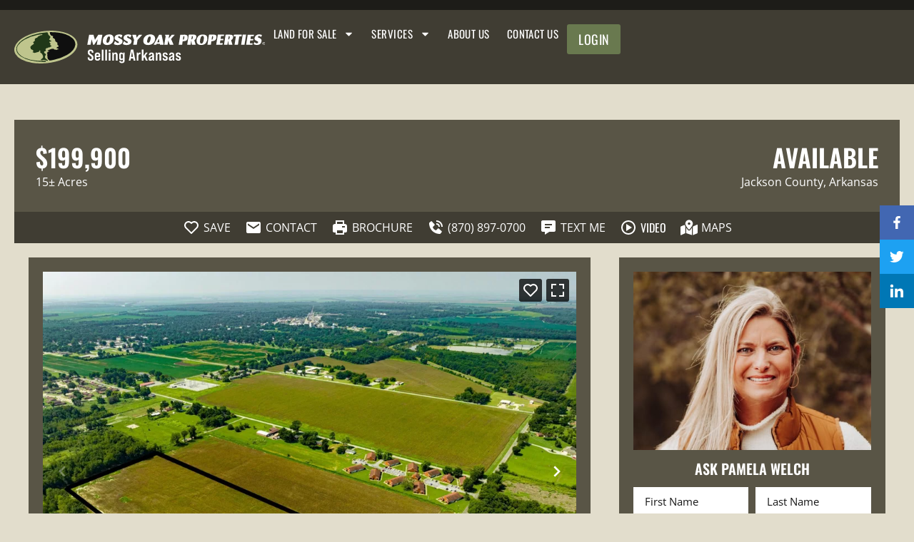

--- FILE ---
content_type: text/html; charset=UTF-8
request_url: https://wesellarkansas.com/property/excellent-investment-property-newport-arkansas-jackson-arkansas/44419/
body_size: 41248
content:
<!doctype html>
<html lang="en-US">
<head>
	<meta charset="UTF-8">
<script>
var gform;gform||(document.addEventListener("gform_main_scripts_loaded",function(){gform.scriptsLoaded=!0}),document.addEventListener("gform/theme/scripts_loaded",function(){gform.themeScriptsLoaded=!0}),window.addEventListener("DOMContentLoaded",function(){gform.domLoaded=!0}),gform={domLoaded:!1,scriptsLoaded:!1,themeScriptsLoaded:!1,isFormEditor:()=>"function"==typeof InitializeEditor,callIfLoaded:function(o){return!(!gform.domLoaded||!gform.scriptsLoaded||!gform.themeScriptsLoaded&&!gform.isFormEditor()||(gform.isFormEditor()&&console.warn("The use of gform.initializeOnLoaded() is deprecated in the form editor context and will be removed in Gravity Forms 3.1."),o(),0))},initializeOnLoaded:function(o){gform.callIfLoaded(o)||(document.addEventListener("gform_main_scripts_loaded",()=>{gform.scriptsLoaded=!0,gform.callIfLoaded(o)}),document.addEventListener("gform/theme/scripts_loaded",()=>{gform.themeScriptsLoaded=!0,gform.callIfLoaded(o)}),window.addEventListener("DOMContentLoaded",()=>{gform.domLoaded=!0,gform.callIfLoaded(o)}))},hooks:{action:{},filter:{}},addAction:function(o,r,e,t){gform.addHook("action",o,r,e,t)},addFilter:function(o,r,e,t){gform.addHook("filter",o,r,e,t)},doAction:function(o){gform.doHook("action",o,arguments)},applyFilters:function(o){return gform.doHook("filter",o,arguments)},removeAction:function(o,r){gform.removeHook("action",o,r)},removeFilter:function(o,r,e){gform.removeHook("filter",o,r,e)},addHook:function(o,r,e,t,n){null==gform.hooks[o][r]&&(gform.hooks[o][r]=[]);var d=gform.hooks[o][r];null==n&&(n=r+"_"+d.length),gform.hooks[o][r].push({tag:n,callable:e,priority:t=null==t?10:t})},doHook:function(r,o,e){var t;if(e=Array.prototype.slice.call(e,1),null!=gform.hooks[r][o]&&((o=gform.hooks[r][o]).sort(function(o,r){return o.priority-r.priority}),o.forEach(function(o){"function"!=typeof(t=o.callable)&&(t=window[t]),"action"==r?t.apply(null,e):e[0]=t.apply(null,e)})),"filter"==r)return e[0]},removeHook:function(o,r,t,n){var e;null!=gform.hooks[o][r]&&(e=(e=gform.hooks[o][r]).filter(function(o,r,e){return!!(null!=n&&n!=o.tag||null!=t&&t!=o.priority)}),gform.hooks[o][r]=e)}});
</script>

	<meta name="viewport" content="width=device-width, initial-scale=1">
	<link rel="profile" href="https://gmpg.org/xfn/11">
	<meta name='robots' content='index, follow, max-image-preview:large, max-snippet:-1, max-video-preview:-1' />
	<style>img:is([sizes="auto" i], [sizes^="auto," i]) { contain-intrinsic-size: 3000px 1500px }</style>
	<link rel='preconnect' href='https://images.realstack.com' >
<link rel='preconnect' href='https://use.typekit.net' >
<link rel='preconnect' href='https://p.typekit.net' >
<link rel='preconnect' href='https://www.googletagmanager.com' >
<link rel='preconnect' href='https://www.google-analytics.com' >
<link rel='dns-prefetch' href='//images.realstack.com'>
<link rel='dns-prefetch' href='//use.typekit.net'>
<link rel='dns-prefetch' href='//p.typekit.net'>
<link rel='dns-prefetch' href='//www.googletagmanager.com'>
<link rel='dns-prefetch' href='//www.google-analytics.com'>

	<!-- This site is optimized with the Yoast SEO plugin v26.4 - https://yoast.com/wordpress/plugins/seo/ -->
	<title>Excellent Investment Property, Newport, Arkansas | Jackson County | Newport, AR</title><link rel="preload" href="https://mop-ark.b-cdn.net/wp-content/uploads/2023/11/MOP-Selling-Arkansas-logo.svg" as="image" fetchpriority="high"><link rel="preload" href="https://images.realstack.com/w960xh720xcrop/uploads/user/1213/gallery-file/VeSNnIRw7AiCbEf4UeKiTwxNP8ZhQXGQyXOcJSmS/Mbf6W4opAq6NTLtV.jpg" as="image" fetchpriority="high"><link rel="preload" href="" as="image" fetchpriority="high"><link rel="preload" href="https://wesellarkansas.com/wp-includes/js/jquery/jquery.min.js?ver=3.7.1" as="script"><link rel="preload" href="https://wesellarkansas.com/wp-includes/js/dist/hooks.min.js?ver=4d63a3d491d11ffd8ac6" as="script"><link rel="preload" href="https://wesellarkansas.com/wp-includes/js/dist/i18n.min.js?ver=5e580eb46a90c2b997e6" as="script"><link rel="preload" href="https://wesellarkansas.com/wp-includes/js/dist/vendor/wp-polyfill.min.js?ver=3.15.0" as="script">
	<meta name="description" content="Prime Land for Commercial Development in Newport, Arkansas! Ideal Location for Apartments or Housing Addition Looking for the perfect spot to build your next" />
	<link rel="canonical" href="https://wesellarkansas.com/property/excellent-investment-property-newport-arkansas-jackson-arkansas/44419/" />
	<meta property="og:locale" content="en_US" />
	<meta property="og:type" content="article" />
	<meta property="og:title" content="Excellent Investment Property, Newport, Arkansas | Jackson County | Newport, AR" />
	<meta property="og:description" content="Prime Land for Commercial Development in Newport, Arkansas! Ideal Location for Apartments or Housing Addition Looking for the perfect spot to build your next" />
	<meta property="og:url" content="https://wesellarkansas.com/property/excellent-investment-property-newport-arkansas-jackson-arkansas/44419/" />
	<meta property="og:site_name" content="MOP Selling Arkansas" />
	<meta property="article:modified_time" content="2025-12-15T16:51:11+00:00" />
	<meta property="og:image" content="https://images.realstack.com/big/uploads/user/1213/gallery-file/VeSNnIRw7AiCbEf4UeKiTwxNP8ZhQXGQyXOcJSmS/Mbf6W4opAq6NTLtV.jpg" />
	<meta name="twitter:card" content="summary_large_image" />
	<meta name="twitter:title" content="Excellent Investment Property, Newport, Arkansas | Jackson County | Newport, AR" />
	<meta name="twitter:description" content="Prime Land for Commercial Development in Newport, Arkansas! Ideal Location for Apartments or Housing Addition Looking for the perfect spot to build your next" />
	<meta name="twitter:image" content="https://images.realstack.com/big/uploads/user/1213/gallery-file/VeSNnIRw7AiCbEf4UeKiTwxNP8ZhQXGQyXOcJSmS/Mbf6W4opAq6NTLtV.jpg" />
	<meta name="twitter:label1" content="Est. reading time" />
	<meta name="twitter:data1" content="1 minute" />
	<script type="application/ld+json" class="yoast-schema-graph">{"@context":"https://schema.org","@graph":[{"@type":"WebPage","@id":"https://wesellarkansas.com/property/excellent-investment-property-newport-arkansas-jackson-arkansas/44419/","url":"https://wesellarkansas.com/property/excellent-investment-property-newport-arkansas-jackson-arkansas/44419/","name":"Excellent Investment Property, Newport, Arkansas | Jackson County | Newport, AR","isPartOf":{"@id":"https://mopar.realstackweb.com/#website"},"datePublished":"2025-10-16T10:32:58+00:00","dateModified":"2025-12-15T16:51:11+00:00","description":"Prime Land for Commercial Development in Newport, Arkansas! Ideal Location for Apartments or Housing Addition Looking for the perfect spot to build your next","breadcrumb":{"@id":"https://wesellarkansas.com/property/excellent-investment-property-newport-arkansas-jackson-arkansas/44419/#breadcrumb"},"inLanguage":"en-US","potentialAction":[{"@type":"ReadAction","target":["https://wesellarkansas.com/property/excellent-investment-property-newport-arkansas-jackson-arkansas/44419/"]}]},{"@type":"BreadcrumbList","@id":"https://wesellarkansas.com/property/excellent-investment-property-newport-arkansas-jackson-arkansas/44419/#breadcrumb","itemListElement":[{"@type":"ListItem","position":1,"name":"Home","item":"https://wesellarkansas.com/"},{"@type":"ListItem","position":2,"name":"Excellent Investment Property, Newport, Arkansas"}]},{"@type":"WebSite","@id":"https://mopar.realstackweb.com/#website","url":"https://mopar.realstackweb.com/","name":"MOP Selling Arkansas","description":"","publisher":{"@id":"https://mopar.realstackweb.com/#organization"},"potentialAction":[{"@type":"SearchAction","target":{"@type":"EntryPoint","urlTemplate":"https://mopar.realstackweb.com/?s={search_term_string}"},"query-input":{"@type":"PropertyValueSpecification","valueRequired":true,"valueName":"search_term_string"}}],"inLanguage":"en-US"},{"@type":"Organization","@id":"https://mopar.realstackweb.com/#organization","name":"MOP Selling Arkansas","url":"https://mopar.realstackweb.com/","logo":{"@type":"ImageObject","inLanguage":"en-US","@id":"https://mopar.realstackweb.com/#/schema/logo/image/","url":"https://mop-ark.b-cdn.net/wp-content/uploads/2023/11/MOP-Selling-Arkansas-logo.svg","contentUrl":"https://mop-ark.b-cdn.net/wp-content/uploads/2023/11/MOP-Selling-Arkansas-logo.svg","width":424,"height":55,"caption":"MOP Selling Arkansas"},"image":{"@id":"https://mopar.realstackweb.com/#/schema/logo/image/"}}]}</script>
	<!-- / Yoast SEO plugin. -->


<link rel='preconnect' href='https://mop-ark.b-cdn.net' />
<link rel="alternate" type="application/rss+xml" title="MOP Selling Arkansas &raquo; Feed" href="https://wesellarkansas.com/feed/" />
<link rel='stylesheet' id='rs-public-css' href='https://wesellarkansas.com/wp-content/plugins/realstack/assets/dist/public/public.min.css?ver=1764659561' media='all' />
<link rel='stylesheet' id='hello-elementor-css' href='https://mop-ark.b-cdn.net/wp-content/themes/hello-elementor/assets/css/reset.css?ver=3.4.5' media='all' />
<link rel='stylesheet' id='hello-elementor-theme-style-css' href='https://mop-ark.b-cdn.net/wp-content/themes/hello-elementor/assets/css/theme.css?ver=3.4.5' media='all' />
<link rel='stylesheet' id='hello-elementor-header-footer-css' href='https://mop-ark.b-cdn.net/wp-content/themes/hello-elementor/assets/css/header-footer.css?ver=3.4.5' media='all' />
<link rel='stylesheet' id='elementor-frontend-css' href='https://mop-ark.b-cdn.net/wp-content/uploads/elementor/css/custom-frontend.min.css?ver=1767671355' media='all' />
<link rel='stylesheet' id='elementor-post-101-css' href='https://mop-ark.b-cdn.net/wp-content/uploads/elementor/css/post-101.css?ver=1767671355' media='all' />
<link rel='stylesheet' id='widget-image-css' href='https://wesellarkansas.com/wp-content/plugins/elementor/assets/css/widget-image.min.css?ver=3.33.2' media='all' />
<link rel='stylesheet' id='widget-nav-menu-css' href='https://mop-ark.b-cdn.net/wp-content/uploads/elementor/css/custom-pro-widget-nav-menu.min.css?ver=1767671355' media='all' />
<link rel='stylesheet' id='widget-icon-list-css' href='https://mop-ark.b-cdn.net/wp-content/uploads/elementor/css/custom-widget-icon-list.min.css?ver=1767671355' media='all' />
<link rel='stylesheet' id='widget-heading-css' href='https://wesellarkansas.com/wp-content/plugins/elementor/assets/css/widget-heading.min.css?ver=3.33.2' media='all' />
<link rel='stylesheet' id='elementor-post-522-css' href='https://mop-ark.b-cdn.net/wp-content/uploads/elementor/css/post-522.css?ver=1767671355' media='all' />
<link rel='stylesheet' id='elementor-post-742-css' href='https://mop-ark.b-cdn.net/wp-content/uploads/elementor/css/post-742.css?ver=1767671355' media='all' />
<link rel='stylesheet' id='elementor-gf-local-oswald-css' href='https://mop-ark.b-cdn.net/wp-content/uploads/elementor/google-fonts/css/oswald.css?ver=1745757388' media='all' />
<link rel='stylesheet' id='elementor-gf-local-opensans-css' href='https://mop-ark.b-cdn.net/wp-content/uploads/elementor/google-fonts/css/opensans.css?ver=1745757396' media='all' />
<script src="https://wesellarkansas.com/wp-content/plugins/realstack/assets/dist/public/standalone-map.min.js?ver=1764659561" id="rs-standalone-map-js" defer></script>
<script src="https://mop-ark.b-cdn.net/wp-includes/js/jquery/jquery.min.js?ver=3.7.1" id="jquery-core-js"></script>
<script src="https://mop-ark.b-cdn.net/wp-includes/js/jquery/jquery-migrate.min.js?ver=3.4.1" id="jquery-migrate-js" defer></script>
<script src="https://mop-ark.b-cdn.net/wp-includes/js/underscore.min.js?ver=1.13.7" id="underscore-js" defer></script>
<script id="wp-util-js-extra">
var _wpUtilSettings = {"ajax":{"url":"\/wp-admin\/admin-ajax.php"}};
</script>
<script src="https://mop-ark.b-cdn.net/wp-includes/js/wp-util.min.js?ver=6.8.3" id="wp-util-js" defer></script>
<script defer src="https://wesellarkansas.com/wp-content/plugins/realstack/assets/dist/listings/listings.min.js?ver=1764659561" id="rs-listing-js"></script>
<script id="rs-listing-tracker-js-extra">
var RSLISTINGTRACKER = {"url":"https:\/\/nodeapi.realstack.com\/user\/track?site=03c43631-b837-44dd-8447-bca4d64f3374","ip":"3.138.204.0","post_name":"44419"};
</script>
<script src="https://wesellarkansas.com/wp-content/plugins/realstack/assets/dist/public/listing-tracker.min.js?ver=1764659561" id="rs-listing-tracker-js" defer data-wp-strategy="defer"></script>
<link rel="https://api.w.org/" href="https://wesellarkansas.com/wp-json/" /><!-- start Simple Custom CSS and JS -->
<style>
#newsletter-form .gform-body.gform_body input {
  background-color: #767263;
  color: #fff;
  padding: 15px 25px !important;
  border: 0;
  border-radius: 0 !important;
  width: 365px;
  letter-spacing: 0.4px;
}

.rs-map-dropdown {
    position: static !important;
    margin-top: 0 !important;
    margin-left: 0 !important;
}

.rs-detail--property-01 .rs-embed-wrapper .mapboxgl-ctrl-group .mapboxgl-ctrl-compass, 
.rs-detail--property-02 .rs-embed-wrapper .mapboxgl-ctrl-group .mapboxgl-ctrl-compass {
    width: 40px;
    height: 40px;
}

.rs-listing-card .card-title,
.btn.btn-accent.d-block, .btn, .btn-accent, .d-block{
    font-family: "Oswald", Sans-serif;
}

.txt-link {
    font-family: "Open Sans", Sans-serif !important;
    text-decoration: underline !important;
}

.txt-link:hover {
    text-decoration: none !important;
}

#header-sec .sub-menu .menu-item a {
  border: 0;
}

#newsletter-form .gform-body.gform_body input::placeholder {
  color: #fff;
}

.gform_legacy_markup_wrapper .gform_footer {
  padding: 0 !important;
}

.gfield_label.gform-field-label {
  display: none !important;
}

#newsletter-form .gform_legacy_markup_wrapper ul.gform_fields li.gfield {
  margin: 0;
}

.gform_legacy_markup_wrapper .gform_heading {
  display: none;
}

.gform_legacy_markup_wrapper {
  margin-bottom: 0 !important;
  margin-top: 0 !important;
}

#newsletter-form #gform_15 {
  display: flex;
  align-items: center;
}

#newsletter-form .gform_legacy_markup_wrapper .gform_footer {
  margin: 0 !important;
}

#newsletter-form .top_label .ginput_container {
  margin-top: 0;
}

#newsletter-form .gform_button.button {
  font-size: 18px;
  line-height: 26px;
  text-transform: uppercase;
  color: #fff;
  border: 0;
  font-family: "Oswald", sans-serif;
  padding: 0 0 6px;
  margin: 0 0 0 20px;
  letter-spacing: 0.45px;
  border-bottom: 2px solid #ffffff;
  border-radius: 0;
  background-color: transparent;
}

#newsletter-form .gform_button.button:hover {
  background-color: transparent;
  color: #fff;
  border-bottom: 2px solid #69794f;
}

#footer-form .gform-body.gform_body li {
  margin: 0;
  padding: 0;
}

#footer-form .gform_button.button {
  font-size: 18px;
  line-height: 26px;
  text-transform: uppercase;
  color: #fff;
  border: 0;
  font-family: "Oswald", sans-serif;
  padding: 0 0 6px;
  margin: 0;
  letter-spacing: 0.45px;
  border-bottom: 2px solid #ffffff;
  border-radius: 0;
  background: transparent;
}

#footer-form .gform_button.button:hover {
  background-color: transparent;
  color: #fff;
  border-bottom: 2px solid #69794f;
}

#footer-form .gform-body.gform_body input {
  background-color: #403d33;
  border: 0;
  border-radius: 0;
  padding: 14px 22px !important;
  color: #f2e6d8;
  font-size: 16px !important;
}

#footer-form .gform-body.gform_body input::placeholder {
  color: #f2e6d8;
}

#footer-form .gform_footer.top_label {
  margin-top: 28px;
  text-align: left;
}

.rs-card-body a:hover {
  color: #69794f;
}

.rs-listing-card.rs-listing-item {
  display: flex;
  flex-direction: row;
  flex-wrap: wrap;
  align-items: flex-end;
}

#about-agents .rs-listing-card.rs-listing-item {
  align-items: flex-start;
  align-content: flex-start;
}

.rs-card-header {
  width: 100%;
}

.rs-grid--properties .rs-listing-card .rs-card-body {
  width: 75%;
}

.rs-grid--properties .rs-listing-card .rs-card-body {
  margin-top: 20px;
}

.rs-listing-card .rs-card-footer {
  width: 25%;
  text-align: right;
}

.rs-listing-card .card-title {
  margin: 0;
  text-align: left !important;
  color: #2c2a23 !important;
}

.rs-card-body .card-title a {
  text-align: left;
  font-size: 22px;
  text-transform: uppercase;
  margin-bottom: 5px;
  font-weight: 700;
  letter-spacing: 0.9px;
}

.rs-listing-card .info {
  justify-content: flex-start !important;
  margin-top: 20px;
  font-size: 14px;
}

.card-content {
  font-family: "Oswald", Sans-serif;
  text-transform: uppercase;
  letter-spacing: 0.7px;
  color: #403d33;
}

.card-content .info-label.label--price {
  font-weight: 700;
}

.card-content .location {
  font-size: 18px;
}

.rs-card-footer .btn.btn-listing {
  background-color: #2c2a23;
  padding: 13px 20px;
  color: #fff;
  display: inline-block;
  text-transform: uppercase;
  font-weight: 700;
  width: 100px;
  font-size: 20px;
  line-height: 26px;
  letter-spacing: 1px;
}

.rs-card-footer .btn.btn-listing:hover {
  background-color: #69794f;
}

.rs-listing-card .btn.btn-listing .text {
  height: 26px;
  display: block;
  overflow: hidden;
}

.rs-idx-item .rs-card-body {
  width: 100% !important;
}

.rs-idx-item .rs-card-body .card-title a {
  text-transform: unset;
  text-align: center;
}

.rs-map-dropdown {
  position: absolute;
  margin-top: 10px;
  margin-left: 10px;
}

.rs-map-dropdown .btn-map-style:hover,
.rs-map-dropdown .btn-map-style.show {
  color: #fff;
  background-color: #69794f;
}

#copy-sec a {
  color: #FFF;
  text-decoration: underline;
}

#copy-sec a:hover {
  color: #FFF;
  text-decoration: none;
}

#rs-search-input {
  height: 50px;
  padding: 15px 23px !important;
  width: 400px;
  background-color: #645f51;
  color: #fff;
  font-family: "Open Sans", sans-serif;
  font-weight: 400;
  letter-spacing: 1px;
  border: 0px;
}

#rs-search-input::placeholder {
  color: #fff;
}

.rs-btn-filter.has-icon {
  position: relative;
  height: 50px;
  background-color: #645f51;
  color: #fff;
  font-weight: 400;
  letter-spacing: 1px;
  text-transform: none;
  padding: 12px 60px 12px 30px;
  font-size: 16px;
  border: 0;
  border-radius: 0px;
}

.rs-btn-filter .icon {
  top: 0px;
  right: 0px;
  width: 40px;
  height: 50px;
  background-color: transparent;
}

#home-search .btn.btn-primary {
  font-size: 18px;
  line-height: 26px;
  text-transform: uppercase;
  background-color: transparent;
  color: #3e3b32 !important;
  border: 0;
  font-family: "Oswald", sans-serif;
  padding: 0 0 6px;
  margin: 0;
  letter-spacing: 0.45px;
  border-bottom: 2px solid #3e3b32;
  border-radius: 0;
  width: auto;
  font-weight: 500;
}

#home-search .btn.btn-primary:hover {
  background-color: transparent;
  border-bottom: 2px solid #69794f;
}

#header-sec {
  -webkit-backdrop-filter: blur(30px);
  background-color: #a7a28600;
  backdrop-filter: blur(30px) brightness(115%);
}

.rs-filters .button-box:last-child {
  text-align: right;
  display: flex;
  align-items: center;
  margin-left: 30px;
}

#home-search .rs-filters .button-box {
  -webkit-box-flex: 0;
  -ms-flex: 1;
  flex: 1;
  width: auto;
  min-width: auto;
}

.rs-filters .popover .title {
  margin: 0 0 6px;
  text-transform: uppercase;
  font-size: 15px;
  font-weight: 600;
}

.filter-grid.action-buttons .rs-btn-filter {
  padding: 12px;
  border: 0;
  font-size: 14px;
  font-weight: 600;
  color: #fff;
  background-color: #69794f;
  text-transform: uppercase;
  border-radius: 0;
}

.filter-grid.action-buttons .rs-btn-filter:hover {
  color: #fff;
  background-color: #3e3b32;
}

.rs-filters .popover .action-buttons {
  margin-top: 0;
}

#home-search-col {
  width: 79%;
}

#footer-sm i {
  padding: 5px;
  background-color: #69794f;
  color: #000;
  display: flex;
  width: 28px !important;
  justify-content: center;
}

#about-agents .rs-breadcrumb,
#about-agents .rs-pagination,
#about-agents .rs-grid-view.rs-grid--agents .rs-filters {
  display: none;
}

#about-agents .rs-image-wrapper.cover.ar4\:3 {
  padding-bottom: 100%;
}

#about-agents .rs-card-header {
  margin-bottom: 18px;
}

#about-agents .rs-card-body {
  color: #fff;
  width: 65%;
}

#about-agents .rs-card-body .agent-title {
  text-align: left;
  margin-top: 0;
  margin-bottom: 0;
  text-transform: uppercase;
  font-family: "Oswald", Sans-serif;
  letter-spacing: 0.5px;
}

#about-agents .rs-listing-card .rs-card-footer {
  width: 35%;
  align-self: self-end;
}

#about-agents .rs-card-body .card-title a {
  color: #fff;
}

.rs-card-body .agent-brokerage,
.rs-card-body .agent-licensed-in,
.rs-card-body .agent-phone {
  margin-top: 0;
  text-align: left;
  text-transform: uppercase;
  font-family: "Oswald", Sans-serif;
}

#about-agents .rs-card-footer .btn.btn-listing {
  background-color: #dedbc6;
  padding: 10px 20px;
  color: #403d33 !important;
  width: 90px;
  font-size: 17px;
  line-height: 24px;
}

#about-agents .rs-card-footer .btn.btn-listing:hover {
  background-color: #69794f;
  color: #fff !important;
}

#about-agents .rs-card-body a:hover {
  color: #dedbc6;
}

.rs-listing-card .rs-image-wrapper.cover:before,
.rs-listing-popup .rs-image-wrapper.cover:before {
  background: transparent;
}

.gform_legacy_markup_wrapper .gform_footer {
  text-align: center;
  margin: 30px 0 0 !important;
}

.gfield--type-choice .ginput_container.ginput_container_consent {
  display: flex;
  align-items: flex-start;
  gap: 10px;
  justify-content: center;
}

.gfield--type-choice
  .ginput_container.ginput_container_consent
  .gform-field-label {
  color: #fff;
}

.gform_wrapper .gform_footer .gform_button.button {
  font-family: "Oswald", Sans-serif;
  font-size: 18px;
  font-weight: 700;
  text-transform: uppercase;
  line-height: 24px;
  letter-spacing: 0.45px;
  fill: #000000;
  color: #000000;
  background-color: #ede6cf;
  border-radius: 0px 0px 0px 0px;
  padding: 18px 28px;
  border: 0;
  margin: 0px;
}

.gform_wrapper .gform_footer .gform_button.button:hover {
  color: #ffffff;
  background-color: #69794f;
}

.gform_wrapper .gform-body.gform_body input,
.gform_wrapper select,
.gform_wrapper .gform-body.gform_body textarea {
  background-color: #fff;
  border: 0;
  border-radius: 0;
  padding: 15px 24px !important;
  color: #171717;
  font-size: 16px !important;
  line-height: 24px;
}

.gform_wrapper select {
  appearance: none;
}

.gform_wrapper .gform-body.gform_body input::placeholder,
.gform_wrapper select::placeholder,
.gform_wrapper .gform-body.gform_body textarea::placeholder {
  color: #171717;
}

.ginput_container {
  margin: 0px !important;
}

.gform-body.gform_body select {
  background-image: url(/wp-content/uploads/2023/11/arrow-icon.png);
  background-position: 95% 50%;
  background-repeat: no-repeat;
  background-size: 16px;
}

.gform_wrapper .gform-body.gform_body > ul {
  margin-right: -16px !important;
}

.gform-field-label--type-sub {
  display: none !important;
}

#input_20_12_5_container {
  width: 100%;
  padding: 0px !important;
}

.has_street2.has_city {
  display: flex;
  flex-direction: row;
  flex-wrap: wrap;
  grid-row-gap: 20px;
}

.ginput_address_line_1 {
  padding-right: 8px;
}

.ginput_address_line_2 {
  padding-left: 8px;
}

.ginput_address_line_1,
.ginput_address_line_2 {
  width: 50%;
}

#input_20_12_4 {
  margin: 0;
  height: 54px;
}

.gform_legacy_markup_wrapper
  .ginput_complex.ginput_container_address
  span.ginput_right
  + span.ginput_left.address_zip {
  margin-right: 0;
}

.rs-popup-body .popup-title {
  text-transform: uppercase;
}

.page-template-rs-listings-archive #header-sec,
.page-template-rs-forgot-password #header-sec,
.page-template-rs-login #header-sec,
.page-template-rs-register #header-sec,
.page-template-rs-activate-account #header-sec,
.page-template-rs-account #header-sec,
.page-template-rs-saved-listings #header-sec,
.page-template-rs-saved-searches #header-sec,
.page-template-rs-profile #header-sec,
.single-collections #header-sec,
.single-listings #header-sec,
.single-brochures #header-sec,
.single-agents #header-sec,
.single-offices #header-sec {
  background-color: #403d33;
  margin-bottom: 0;
}

/* Listing Property */

.rs-detail--property-01 .corep-column .agent-info {
  text-align: left;
}

.single-listings
  .rs-detail--property-01
  #contact.rs-agent-block
  .content-box
  .name {
  line-height: 30px;
  font-size: 24px;
}

.rs-detail--property-01 .rs-map-block .title-wrapper .rs-button-group {
  grid-column-gap: 8px;
  grid-row-gap: 8px;
}

.rs-detail--property-01
  .rs-agent-block
  .container:nth-child(2)
  h2.section-title {
  color: #2f2f2f;
  margin-bottom: 10px !important;
}

.elementor-location-header {
	z-index: 9998
}

.listings-filters {
  padding: 0;
}

.listings-filters .content-wrapper {
  padding: 20px;
  background-color: #1D1C18;
}

.listings-filters #rs-search-input {
  width: 100%;
}

.listings-filters .rs-btn-filter.has-icon {
  width: 100%;
}

.listings-filters .rs-filters .button-box:last-child {
  margin-left: 0;
}

.rs-filters-container {
  z-index: 9999999999;
}

.rs-filters__footer .rs-btn--primary {
  background-color: #69794f;
  color: #fff;
  text-transform: uppercase;
  font-weight: 600;
  border: 0;
  border-radius: 0;
  font-size: 15px;
}

.rs-filters__footer .rs-btn--primary:hover {
  background-color: #403d33;
}

.rs-input:not([type="checkbox"]),
.rs-select select {
  color: #d5d5d5;
  border: none;
  background-color: #403d33;
}

.listings-page .title {
  margin: 0 0 15px;
  text-transform: uppercase;
  font-size: 35px;
  letter-spacing: 1px;
}

.rs-additional-controls .rs-btn-filter {
  font-weight: 600;
  background-color: #69794f;
  padding: 14px 20px;
  color: #fff;
  text-transform: uppercase;
  font-size: 12px;
  border: 0;
  letter-spacing: 1px;
}

.rs-additional-controls .rs-btn-filter:hover {
  background-color: #403d33;
  color: #fff;
}

.filter-group__header .title {
  font-weight: 600;
  text-transform: uppercase;
  font-family: "Oswald", Sans-serif;
}

.rs-toggle.on .toggle-outer {
  background-color: #69794f;
}

.rs-btn-filter .filter-heading .count {
  background-color: #858585;
}

.rs-filters__header .rs-btn {
  background-color: #69794f;
  color: #fff;
  text-transform: uppercase;
  font-weight: 600;
  height: 40px;
  padding: 8px 20px;
  display: inline-block;
  text-transform: uppercase;
  font-weight: 700;
  height: 40px;
}

.rs-filters__header .rs-btn:hover {
  background-color: #403d33;
  color: #fff;
}

.rs-county--active,
.rs-state--active {
  fill: #69794f;
}

.rs-county--active:hover,
.rs-state--active:hover {
  fill: #403d33;
}

.rs-filters__header .rs-filters__title {
  text-transform: uppercase;
  font-size: 16px;
  letter-spacing: 1px;
  font-family: "Oswald", Sans-serif;
}

.rs-listing-card .card-content .description {
  display: none;
}

.listings-collections.listings-content,
.listings-page.listings-content {
  padding-bottom: 70px;
}

.rs-pagination .pg-item {
  text-transform: uppercase;
  background-color: #2c2a23;
}

.rs-pagination .pg-item:hover {
  background-color: #69794f !important;
}

/* Listing Detail Page */

.rs-detail--property-01 .rs-actions .btn-action:hover {
  color: #69794F;
}

.rs-detail--property-01 .rs-actions .btn-action,
.rs-detail--property-03 .rs-actions .btn-action {
  color: #fff;
}

.rs-actions .container {
  background-color: #403d33;
  padding: 10px;
  color: #fff;
}

.rs-actions.cta-block--one .container,
nav.rs-breadcrumb .container,
.rs-header .container {
  margin-top: 0px !important;
}

.single-listings .container {
  margin-top: 20px;
}

.rs-header .container {
  background-color: #595546;
  color: #fff;
  padding: 30px;
}

.single-listings #rs-listing-detail {
  padding: 50px 20px 20px;
}

.title-column .content-box .status,
.title-column .content-box .location {
  text-align: right;
  justify-content: flex-end;
}

.rs-header .container .price,
.rs-detail--property-01 .status {
  font-size: 35px;
  line-height: 45px;
  font-weight: 600;
  text-transform: uppercase;
  font-family: "Oswald", Sans-serif;
}

.rs-slider-button.fullscreen {
  background-color: rgba(0, 0, 0, 0.75);
  color: #ffff !important;
  padding: 0px !important;
}

.rs-slider-button.next {
  padding: 0;
}

.btn.btn-accent.d-block,
.btn,
.btn-accent,
.d-block {
  background-color: #69794f;
  color: #fff !important;
  padding: 14px 25px;
  text-transform: uppercase;
  font-weight: 600;
  letter-spacing: 1px;
  display: inline-block;
}

.rs-info-block a {
  color: #69794f;
  font-family: "Open Sans", Sans-serif;
  text-decoration: underline;
}

.rs-info-block a:hover {
  text-decoration: none;
	color: #000;
}

.btn.btn-accent.d-block:hover,
.btn:hover,
.btn-accent:hover,
.d-block:hover {
  background-color: #2c2a23;
}

.rs-detail--property-01 .rs-intro .content-box {
  margin-bottom: 20px;
  background-color: #595546;
  text-align: center;
  padding: 20px;
  font-size: 14px;
}

.gform_legacy_markup_wrapper .top_label .gfield_label {
  display: none !important;
}

.rs-detail--property-01 .rs-intro .gform_footer {
  margin: 10px 0 0 0 !important;
}

#gform_submit_button_21 {
  font-size: 16px;
  padding: 12px 20px;
}

#gform_wrapper_21 .gform-body.gform_body input,
#gform_wrapper_21 .gform-body.gform_body textarea {
  padding: 15px 16px !important;
  font-size: 15px !important;
}

h1.section-title {
  font-size: 30px;
  line-height: 40px;
  font-weight: 600;
  margin: 40px 0 10px;
}

.rs-detail--property-01 .rs-info-block .info-box,
.rs-detail--property-03 .rs-info-block .info-box {
  padding: 40px;
  background-color: #ffffff;
}

.info-item {
  line-height: 28px;
}

.section-title {
  font-weight: 600;
  margin: 40px 0 10px;
  font-size: 26px;
  line-height: 36px;
}

.rs-description-block p {
  line-height: 28px;
}

.rs-map-block .section-title {
  margin: 0px !important;
}

.single-listings .container {
  margin-top: 20px;
}

.mapboxgl-ctrl-compass {
  padding: 0 !important;
  background-color: transparent !important;
}

.rs-map-block .btn-map-tour,
.rs-map-dropdown .btn-map-style,
.rs-standalone-map-search .rs-map-toggle {
  color: #000 !important;
  background-color: #fff;
  height: 36px;
  font-weight: 500;
  letter-spacing: 0;
  font-size: 14px;
}

.rs-map-block .btn-map-tour:hover,
.rs-map-dropdown .btn-map-style:hover,
.rs-standalone-map-search .rs-map-toggle:hover {
  color: #fff !important;
}

.rs-embed-wrapper .mapboxgl-ctrl-group button,
.rs-mapbox-wrapper .mapboxgl-ctrl-group button {
  padding: 0;
  background-color: transparent;
}

.single-listings .rs-detail--property-01 #contact.rs-agent-block .content-box {
  margin-bottom: 20px;
  background-color: #595546;
  text-align: center;
  padding: 30px;
  font-size: 14px;
  align-items: center;
}

.form-title {
  margin: 12px 0;
  font-size: 22px;
  line-height: 28px;
  font-family: "Oswald", Sans-serif;
}

.form-title {
  margin: 12px 0;
  font-size: 20px;
  line-height: 28px;
  color: #fff;
  text-transform: uppercase;
  font-weight: 600;
}

.rs-detail--property-01 .rs-agent-block .section-title {
  margin: 0px !important;
  color: #fff;
}

#rs-nearby .container {
  padding-bottom: 80px;
}

.agent-info .name {
  font-weight: 600;
}

#contact .col-lg-4.agent-info-column .agent-info .name a {
  color: #fff;
  font-size: 22px;
}

.rs-detail--property-01 .agent-info .location,
.rs-detail--property-01 .agent-info .name,
.rs-detail--property-01 .agent-info .office {
  color: #fff;
}

.rs-detail--property-01 .agent-info .phone a:hover,
.rs-detail--property-01 .agent-info .sms a:hover {
  color: #fff;
}

.rs-detail--property-01 .agent-info .location,
.rs-detail--property-01 .agent-info .name,
.rs-detail--property-01 .agent-info .office {
  line-height: 20px;
}

.rs-info-block.info--additional .row {
  grid-row-gap: 20px;
}

#maps.rs-map-block .container {
  margin-top: 50px;
}

.agent-info a {
  color: #ede6cf;
}

.agent-info a:hover {
  color: #fff;
}

.rs-detail--property-01 .agent-info .location {
  font-family: "Oswald", Sans-serif;
  text-transform: uppercase;
}

#rs-listing-detail .col-xl-2 {
  -ms-flex: 1;
  -webkit-box-flex: 0;
  flex: 1;
  max-width: 100%;
  font-family: "Oswald", Sans-serif;
  text-transform: uppercase;
}

.btn.btn-accent,
.btn.btn-default {
  padding: 10px 18px;
  font-size: 15px;
}

.agent-column .gform_wrapper .gform-body.gform_body > ul {
  margin-right: 0px !important;
}

/* Brochure */

.rs-brochure {
  padding: 50px 0 80px;
}

.brochure-title {
  margin: 0 0 16px;
}

.single-brochures .rs-brochure .row .col-lg-6 {
  background-color: #595546;
  margin: 0;
  padding: 20px;
  flex: auto;
  max-width: 50%;
  color: #ffffff;
  display: flex;
  flex-wrap: nowrap;
  flex-direction: column;
  justify-content: center;
}

.rs-brochure .row {
  flex-wrap: nowrap;
  margin-right: 0;
  margin-left: 0;
  grid-column-gap: 20px;
}

.brochure-info {
  color: #fff;
  padding-left: 20px;
}

.brochure-form-title {
  margin: 25px 0 0px;
  color: #fff !important;
  font-size: 24px;
  line-height: 34px;
}

.brochure-download-form
  .gfield--type-choice
  .ginput_container.ginput_container_consent {
  display: flex;
  align-items: flex-start;
  gap: 10px;
  justify-content: flex-start;
}

.brochure-download-form .gform_legacy_markup_wrapper .gform_footer {
  margin: 22px 0 0 !important;
  padding: 0 !important;
  text-align: left;
}

.gform_footer.top_label .gform_button.button {
  font-size: 15px;
  padding: 15px 25px;
}

/* Agent Detail */

.rs-detail-view.rs-detail--agent,
.rs-detail-view.rs-detail--office {
  padding: 50px 20px 80px;
}

.single-agents .rs-intro .col-lg-4,
.single-offices .rs-intro .col-lg-4 {
  background-color: #fff;
  padding: 20px;
  color: #433f3a;
}

.single-agents .rs-intro .col-xl-7.col-lg-8,
.single-offices .rs-intro .col-xl-7.col-lg-8 {
  flex: 0 0 65%;
  max-width: 65%;
  background-color: #fff;
  padding: 30px;
  color: #433f3a;
}

.agent-info--social.d-flex.align-items-center {
  margin: 15px 0 0;
}

.rs-detail-view.rs-detail--agent #contact .container,
.single-offices #contact .container {
  background-color: #595546;
  padding: 40px;
  text-align: center;
}

.rs-contact h3.title {
  margin: 0;
  font-size: 34px;
  color: #fff;
  text-transform: uppercase;
}

.single-offices #contact .gform_not_found {
  color: #fff;
  margin: 15px 0 0;
}

.rs-card-body .agent-title {
  text-align: left;
  margin-top: 0;
  margin-bottom: 0px;
  text-transform: uppercase;
}

.rs-agents-content .rs-card-body {
  width: 70%;
}

.rs-agents-content .rs-listing-card .rs-card-footer {
  width: 30%;
}

.rs-agents-content .rs-card-footer .btn.btn-listing {
  padding: 10px 15px;
  width: 80px;
  font-size: 16px;
  line-height: 26px;
}

#rs-office-listings .container {
  margin: 50px auto;
}

#rs-office-agents .title {
  text-align: center;
}

.rs-detail-view.rs-detail--office .office--details a {
  color: #69794f;
  font-family: "Open Sans", Sans-serif;
}

.rs-detail-view.rs-detail--office .office--details a:hover {
  color: #000;
}

.rs-detail--agent #contact,
.single-offices #contact {
  margin-top: 60px;
}

/* .gform_wrapper .gform-body.gform_body > ul {
  margin-right: -16px !important;
} */

#rs-agent-listings .container {
  margin: 40px auto;
  padding: 0;
}

.rs-listings--tab-nav .rs-tab-button:hover,
.rs-listings--tab-nav .rs-tab-button.active {
  background-color: #69794f;
}

.rs-listings--tab-nav .rs-tab-button {
  color: #fff;
  padding: 10px 16px;
  font-size: 12px;
  text-transform: uppercase;
  font-weight: 700;
  line-height: 16px;
  margin-right: 10px;
  background-color: #2c2a23;
}

.rs-detail--agent .agent--details .agent-info--social .social-button,
.rs-detail--division .division--details .division-info--social .social-button,
.rs-detail--office .office--details .office-info--social .social-button {
  width: 35px;
  height: 35px;
  background-color: #69794f;
}

.agent-info--social img {
  width: 20px;
}

.agent--about .title {
  margin: 0 0 10px;
  font-size: 40px;
}

.agent--about .btn.btn-primary {
  font-size: 15px;
  padding: 12px 22px;
}

.rs-pagination .pagination li.active .pg-item,
.rs-pagination .pagination li.active .pg-item:hover,
.rs-pagination .pg-item.current {
  background-color: #69794f !important;
}

.agent--about .content-wrapper p {
  font-size: 18px;
  line-height: 28px;
}

.agent--details a {
  font-family: "Open Sans", Sans-serif;
  color: #000000;
  text-decoration: underline;
}

.agent--details a:hover {
  text-decoration: none;
}

.rs-detail--agent .agent--details .agent-info--social .social-button:hover,
.rs-detail--division
  .division--details
  .division-info--social
  .social-button:hover,
.rs-detail--office .office--details .office-info--social .social-button:hover {
  background-color: #2c2a23;
}

/* Auction */

.rs-info-block.info--additional .row {
  grid-row-gap: 20px;
}

.rs-modal-body .gform_legacy_markup_wrapper .gform_footer {
  margin: 15px 0 0 !important;
}

.rs-modal-body .gform_wrapper .gform-body.gform_body input,
.rs-modal-body .gform_wrapper .gform-body.gform_body textarea {
  padding: 12px 20px !important;
  font-size: 14px !important;
}

.rs-modal--forms .property-info .info-item {
  line-height: 24px;
}

.rs-modal--forms .property-info {
  font-size: 15px;
  margin-bottom: 0;
}

.rs-modal--forms .rs-modal-body {
  padding: 16px 0;
}

.rs-modal--forms .rs-modal-header {
  padding: 8px 0px;
}

.rs-modal--forms .rs-modal-footer .btn {
  font-size: 14px;
  padding: 12px 16px;
}

#footer-form #gform_wrapper_15 #gform_fields_15 {
  margin-right: 0 !important;
}

.off-canvas {
  z-index: 99999;
}

.agent--about a {
  color: #69794f;
}

.agent--about a:hover {
  color: #000;
}

#description p a {
  color: #69794f;
}

#description p a:hover {
  color: #000;
}

.gform_confirmation_message {
  color: #fff;
  text-align: center;
  margin-top: 20px;
}

#gform_confirmation_message_15 {
  text-align: left;
  margin-top: 0;
}

/* IDX */
.rs-archive-toggle-box {
  border: none;
  background-color: #645f51;
}

.rs-archive-toggle-box .rs-btn-toggle {
  font-size: 14px;
  color: #fff;
}

.rs-archive-toggle-box .rs-btn-toggle.active,
.rs-archive-toggle-box .rs-btn-toggle:hover {
  color: #fff;
  background-color: #a0211c;
}

.rs-archive-toggle-box .rs-btn-toggle:focus {
  outline: none;
}

#gform_confirmation_message_22 {
	text-align: left;
}

#gform_confirmation_message_22 a {
    color: #ede6cf;
    font-family: "Open Sans", Sans-serif;
	text-decoration: underline;
}

#gform_confirmation_message_22 a:hover {
	text-decoration: none;
    color: #FFF;
}

.rs-detail--agent .photo-gallery .grid-sizer {
    display: none;
}

.photo-gallery .gallery-item {
    position: static !important;
    width: 100% !important;
    margin: 0 !important;
}

.photo-gallery {
    height: auto !important;
    display: grid;
    grid-template-columns: repeat(4, 1fr);
    grid-row-gap: 5px;
	grid-column-gap: 10px;
}

.rs-detail--agent .photo-gallery .gallery-item .agent-lifestyle {
    height: 400px;
    width: 100%;
    object-fit: cover;
}

.rs-agent-gallery .container {
    padding: 0 10px;
}

.rs-agent-gallery .btn.btn-primary {
    border: 0;
}

#gform_fields_25 {
    margin-right: 0px !important;
}

/* Visitors Profile */
.spacer-10,
.spacer-20,
.spacer-30,
.spcaer-40 {
	display: block;
	width: 100%;
}

.spacer-10 {
	height: 10px;
}

.spacer-20 {
	height: 20px;
}

.spacer-30 {
	height: 30px;
}

.spacer-40 {
	height: 40px;
}

.rs-user-button,
.rs-login-button,
.rs-modal--forms .rs-btn,
.rs-forgot-password-form .rs-btn,
.page-template-rs-login .rs-btn,
.page-template-rs-register .rs-btn,
.page-template-rs-activate-account .rs-btn,
.page-template-rs-account .rs-btn,
.page-template-rs-saved-listings .rs-btn,
.page-template-rs-saved-searches .rs-btn,
.page-template-rs-profile .rs-btn {
	font-family: "Oswald", Sans-serif;
    font-size: 18px;
    font-weight: 400;
    text-transform: uppercase;
    line-height: 26px;
    letter-spacing: 0.45px;
	color: #fff;
	background-color: #69794F;
	border: none;
}

.rs-modal--forms a,
.rs-forgot-password-form a,
.page-template-rs-login a,
.page-template-rs-register a,
.page-template-rs-activate-account a {
	color: #69794F;
}

.rs-form-control {
	width: 100% !important;
	border-radius: 0 !important; 
	padding: 6px 12px !important;
	border: 1px solid #cecece !important;
}

.rs-form-control:focus {
	border: 1px solid #000 !important;
}

.rs-accordion-button {
	display: flex;
	font-family: "Oswald", Sans-serif;
	font-size: 18px;
	font-weight: 700;
	line-height: 32px;
	letter-spacing: 0.5px;
	text-transform: uppercase;
	border: none;
	border-radius: 0;
	color: #000;
	width: 100%;
	text-align: left;
}

.rs-accordion-button:after {
	display: inline-flex;
}

.rs-accordion-button:hover,
.rs-accordion-button:active,
.rs-accordion-button.active {
	color: #000;
	background-color: #f5f5f5 !important;
}

.rs-accordion-button:focus {
	color: inherit;
	background-color: inherit;
	outline: 0;
	border: none;
}

.rs-profile-view .account-nav a {
	color: #dadada;
}

.rs-list-view.rs-list--listings .rs-listing-item,
.rs-list-view.rs-list--searches .rs-search-item {
	background-color: #fff;
}

button.heart:hover {
	color: #fff;
	background-color: transparent !important;
}

button.heart:focus {
	color: #fff;
	background-color: inherit;
	outline: 0;
	border: none;
}

.rs-user-button .abbr {
	background-color: rgba(0, 0, 0, .5);
}

.rs-user-menu {
	background-color: #69794F;	
}

.rs-user-menu-item:not(:last-child) {
	border-bottom: 1px solid #5c6b42;
}

.rs-user-menu-item a {
	color: #fff;
	font-size: 14px;
	font-weight: 600;
	padding: 10px 20px;
	transition: all .2s ease-in-out;
}

.rs-user-menu-item a:hover {
	color: #fff;
	background-color: #5c6b42;
}

.rs-profile-view {
	padding-top: 40px;
	padding-bottom: 120px;
}

.rs-action-button {
	color: #000;
	border: none;
	border-radius: 0;
	background-color: transparent !important;
}

.rs-action-button:hover {
	color: #000;
	border: none;
	background-color: transparent !important;
}

.rs-action-button:focus,
.rs-action-button:active,
.rs-action-button.active {
	color: #000;
	outline: 0;
	border: none;
	background-color: transparent !important;
}

/* Internal Linking Widget */
.internal-links-widget {
  text-align: center;
	margin-bottom: 40px;
}

.internal-links-widget .content-wrapper ul {
  display: flex;
  flex-wrap: wrap;
  align-items: center;
  justify-content: center;
  list-style: none;
}

.internal-links-widget .content-wrapper ul li {
  padding: 4px 8px;
}

.internal-links-widget .content-wrapper ul li a {
	font-size: 14px;
	color: var(--e-global-color-secondary);
	transition: all 300ms;
}

.internal-links-widget .content-wrapper ul li a:hover {
	color: var(--e-global-color-primary);
}

.internal-links-widget .widget-container + .widget-container {
  margin-top: 40px;
}

.rs-header a {
    color: white;
}

.rs-header a:hover {
    color: #69794F;
}

a {
    color: #69794f;
}

a:hover {
    color: #000;
}

/* Responsive */

@media (min-width: 300px) and (max-width: 500px) {
  .title-column .content-box .status,
  .title-column .content-box .location {
    text-align: center;
    justify-content: center;
  }

  .rs-header .container .row {
    grid-row-gap: 8px;
  }

  #newsletter-form .gform_wrapper .gform-body.gform_body > ul {
    margin-right: 0px !important;
  }

  #newsletter-form .gform-body.gform_body {
    width: 100%;
  }

  #newsletter-form {
    width: 100%;
  }

  #newsletter-form .gform-body.gform_body input {
    padding: 10px 25px !important;
    width: 100%;
    font-size: 14px !important;
  }

  #newsletter-form #gform_15 {
    flex-direction: column;
  }

  #newsletter-form .gform_button.button {
    font-size: 15px;
    line-height: 24px;
    margin: 10px 0 0 0;
    width: auto;
  }

  #header-num {
    max-width: fit-content;
    text-align: center;
    margin: 0 auto;
  }

  .gform_wrapper .gform-body.gform_body > ul {
    margin-right: 0px !important;
  }

  .ginput_address_line_1,
  .ginput_address_line_2 {
    width: 100%;
  }

  .has_street2.has_city {
    flex-direction: column;
    align-items: stretch;
    grid-row-gap: 14px;
  }

  #field_20_5 {
    margin-top: 0;
  }

  .ginput_address_line_1 {
    padding-right: 0;
  }

  .ginput_address_line_2 {
    padding-left: 0;
  }
}

@media (min-width: 300px) and (max-width: 767.98px) {
	
	.photo-gallery {
    grid-template-columns: repeat(2, 1fr);
}
	
  .listings-page .rs-btn-filter.has-icon {
    width: 100%;
  }

  .off-canvas-menu .elementor-nav-menu a {
    justify-content: space-between;
  }

  .off-canvas-menu .sub-menu {
    background-color: #e5e0ce !important;
  }

  #main-menu {
    margin: 0 30px 0 auto;
  }

  .properties-btn {
    order: 1;
    width: 100% !important;
    max-width: 100% !important;
  }

  .rs-detail-view.rs-detail--agent #contact .container,
  .single-offices #contact .container {
    padding: 20px;
  }

  #rs-office-agents .title {
    font-size: 25px;
  }

  #rs-office-listings .title {
    font-size: 25px;
  }

  .rs-detail-view.rs-detail--office a.btn.btn-primary {
    font-size: 11px;
    padding: 10px 14px;
  }

  .office--about .title {
    font-size: 25px;
  }

  .rs-detail-view.rs-detail--office .rs-intro .row.justify-content-between {
    grid-row-gap: 20px;
  }

  #description p a {
    color: #69794f;
  }

  #description p a:hover {
    color: #000;
  }

  .rs-description-block p {
    line-height: 24px;
    font-size: 14px;
  }

  .info-item {
    line-height: 24px;
    font-size: 14px;
  }

  .rs-detail--property-01 .rs-info-block .info-box,
  .rs-detail--property-03 .rs-info-block .info-box {
    padding: 20px;
  }

  h1.section-title {
    font-size: 22px;
    line-height: 30px;
    margin: 20px 0 10px;
  }

  .rs-detail--property-01 .rs-info-block .info-item .title,
  .rs-detail--property-03 .rs-info-block .info-item .title {
    margin: 0 0 5px;
    font-size: 15px;
  }

  .btn.btn-accent,
  .btn.btn-default {
    padding: 10px 18px;
    font-size: 12px;
  }

  .single-listings
    .rs-detail--property-01
    #contact.rs-agent-block
    .content-box {
    margin-bottom: 20px;
    padding: 20px;
    font-size: 14px;
  }

  #rs-nearby .title {
    font-size: 22px;
  }

  .section-title {
    font-size: 22px;
    line-height: 30px;
  }

  .rs-detail--property-01 .rs-intro .gform_wrapper textarea {
    height: 140px !important;
  }

  #gform_submit_button_21 {
    font-size: 14px;
    padding: 8px 18px;
    width: auto;
  }

  #gform_wrapper_21 .gform-body.gform_body input,
  #gform_wrapper_21 .gform-body.gform_body textarea {
    padding: 10px 12px !important;
    font-size: 13px !important;
  }

  .form-title {
    margin: 8px 0;
    font-size: 18px;
    line-height: 28px;
  }

  #photo-gallery .row {
    grid-row-gap: 20px;
  }

  .btn.btn-accent.d-block,
  .btn,
  .btn-accent,
  .d-block {
    padding: 12px 25px;
  }

  .rs-slider-button.play svg {
    width: 40px;
    height: 40px;
  }

  .rs-slider-button.play {
    font-size: 14px;
    line-height: 16px;
    height: 40px;
    padding-left: 0;
    padding-right: 10px;
  }

  .rs-detail--property-01 .rs-actions .btn-action,
  .rs-detail--property-03 .rs-actions .btn-action {
    font-size: 14px;
    margin: 0 5px;
  }

  .rs-header .container .price,
  .rs-detail--property-01 .status {
    font-size: 25px;
    line-height: 35px;
  }

  .rs-header .container {
    padding: 20px;
  }

  .has_street2.has_city {
    grid-row-gap: 14px;
  }

  .gform_legacy_markup_wrapper .ginput_container span:not(.ginput_price) {
    margin-bottom: 0;
  }

  #input_20_12_4 {
    height: 40px;
  }

  #rs-agents .container {
    padding: 0;
  }

  #map-search .rs-standalone-map-search {
    padding-bottom: 100%;
  }

  .rs-detail-view.rs-detail--agent .justify-content-between {
    grid-row-gap: 20px;
  }

  .rs-detail--agent .agent--details .agent-info--social .social-button,
  .rs-detail--division .division--details .division-info--social .social-button,
  .rs-detail--office .office--details .office-info--social .social-button {
    width: 32px;
    height: 32px;
  }

  .agent-info--social img {
    width: 16px;
  }

  .rs-detail--agent #contact {
    margin-top: 50px;
  }

  .gform_legacy_markup_wrapper .gform_footer {
    margin: 20px 0 0 !important;
  }

  .rs-contact h3.title {
    font-size: 24px;
  }

  .rs-detail-view.rs-detail--agent #contact .container {
    padding: 20px;
  }

  #rs-agent-listings .title {
    font-size: 25px;
  }

  .agent--about .btn.btn-primary {
    font-size: 14px;
    padding: 12px 22px;
  }

  .accreditations-wrapper {
    margin-bottom: 20px !important;
  }

  .agent--about .content-wrapper p {
    font-size: 14px;
    line-height: 24px;
  }

  .agent--about .title {
    margin: 0 0 8px;
    font-size: 25px;
  }

  .rs-detail--agent .agent--about {
    margin-top: 0;
  }

  .single-agents .rs-intro .col-xl-7.col-lg-8,
  .single-offices .rs-intro .col-xl-7.col-lg-8 {
    flex: 1;
    max-width: 100%;
    padding: 20px;
  }

  .brochure-info {
    padding-left: 20px;
    font-size: 14px;
  }

  .brochure-form-title {
    margin: 20px 0 -5px;
    font-size: 20px;
    line-height: 28px;
  }

  .brochure-download-form .gform_legacy_markup_wrapper .gform_footer {
    margin: 18px 0 0 !important;
  }

  .gfield--type-choice
    .ginput_container.ginput_container_consent
    .gform-field-label {
    font-size: 13px;
    line-height: 17px;
  }

  .gform_wrapper .gform-body.gform_body input,
  .gform_wrapper select,
  .gform_wrapper .gform-body.gform_body textarea {
    font-size: 13px !important;
    line-height: 24px;
    padding: 8px 18px !important;
  }

  .gform_footer.top_label .gform_button.button {
    font-size: 14px;
    padding: 10px 24px;
  }

  .single-brochures .rs-brochure .row .col-lg-6 {
    max-width: 100%;
  }

  .rs-brochure .row {
    flex-wrap: wrap;
    grid-row-gap: 20px;
  }

  .brochure-title {
    font-size: 25px;
    line-height: 32px;
  }

  .container {
    max-width: 100%;
  }

  .rs-additional-controls .rs-btn-filter {
    padding: 12px 16px;
    font-size: 12px;
    letter-spacing: 0;
  }

  .listings-page .container {
    max-width: 100%;
  }

  .rs-input:not([type="checkbox"]),
  .rs-select select {
    font-size: 14px;
  }

  .rs-mobile-filters.grid .rs-btn {
    background-color: #69794f;
    color: #fff;
  }

  .rs-mobile-filters.grid {
    grid-column-gap: 6px;
    background-color: #fff;
    padding: 5px;
  }

  .rs-disclaimer {
    margin: 0;
  }

  .rs-breadcrumb {
    min-height: auto;
  }

  .rs-pagination + [data-target="listings-count"] {
    font-size: 14px;
    margin-bottom: 0;
  }

  .rs-breadcrumb .breadcrumb-nav {
    padding: 0px 0;
  }

  #footer-form .gform-body.gform_body input {
    padding: 10px 20px !important;
    font-size: 14px !important;
  }

  #footer-form .gform_footer.top_label {
    margin-top: 16px !important;
  }

  #footer-form .gform_button.button {
    width: auto;
    font-size: 14px;
  }

  .rs-grid {
    grid-column-gap: 30px;
    grid-row-gap: 30px;
  }

  .card-content {
    letter-spacing: 0.5px;
  }

  .rs-card-body .card-title a {
    font-size: 18px;
    margin-bottom: 5px;
    letter-spacing: 0;
  }

  .rs-grid--properties .rs-listing-card .rs-card-body {
    margin-top: 12px;
  }

  .rs-additional-controls {
    margin-bottom: 10px;
    font-size: 14px;
  }

  .listings-page .title {
    margin: 0 0 10px;
    font-size: 25px;
    letter-spacing: 0;
  }

  .listings-collections.listings-content,
  .listings-page.listings-content {
    padding-bottom: 70px;
    padding-top: 20px;
  }

  #rs-search-input {
    height: 45px;
    padding: 10px 20px !important;
    letter-spacing: 0;
    font-size: 14px;
  }

  .listings-filters .content-wrapper {
    padding: 14px;
  }

  #header-sec .elementor-widget-wrap.elementor-element-populated {
    grid-row-gap: 10px;
  }

  .rs-filters .rs-btn-filter.has-icon {
    width: 100%;
  }

  #home-search .rs-filters .button-box {
    -ms-flex: 0 0 100%;
    flex: 0 0 100%;
  }

  #rs-search-input {
    width: 100%;
  }

  #home-search-col {
    width: 100%;
  }

  .rs-filters.rs-search-form .button-box {
    margin: 0;
  }

  .rs-filters .button-box:last-child {
    margin-left: 0;
    justify-content: center;
  }

  .card-content .location {
    font-size: 15px;
  }

  .rs-listing-card .info {
    margin-top: 10px;
    font-size: 14px;
  }

  .rs-card-footer .btn.btn-listing {
    padding: 9px 18px;
    width: 80px;
    font-size: 15px;
    line-height: 26px;
  }

  #home-search {
    width: 100%;
    max-width: 100%;
  }
	
	.rs-detail--agent .photo-gallery .gallery-item .agent-lifestyle {
    height: 250px;
}
}

@media (min-width: 500px) and (max-width: 767.98px) {
	
	#look-for-land-col .elementor-element {
    width: auto;
    margin: 0 10px;
}
	
	#look-for-land-col .elementor-widget-wrap.elementor-element-populated {
    flex-wrap: nowrap;
}
	
	.photo-gallery {
    grid-template-columns: repeat(3, 1fr);
}
	
  .logos {
    display: none !important;
  }

  .logos-rotate {
    display: block !important;
  }

  #look-for-office-col .elementor-widget-wrap.elementor-element-populated {
    padding: 0;
  }

  #look-for-land-col .elementor-widget-wrap.elementor-element-populated {
    padding: 0;
    border-width: 0 1px 0 0;
  }

  .rs-filters .rs-btn-filter.has-icon {
    padding: 10px 40px 10px 20px;
  }

  .rs-detail-view .rs-header .content-box {
    text-align: left;
  }

  .single-listings #rs-listing-detail .rs-header .row {
    flex-wrap: nowrap;
  }
}

@media (min-width: 768px) and (max-width: 1000px) {
	
  #photo-gallery .row {
    grid-row-gap: 20px;
  }

  .rs-detail-view .rs-header .content-box {
    text-align: left;
  }

  .single-listings #rs-listing-detail .rs-header .row {
    flex-wrap: nowrap;
  }

  .gform_legacy_markup_wrapper .ginput_container span:not(.ginput_price) {
    margin-bottom: 0;
  }

  .rs-detail-view.rs-detail--agent #contact .container {
    padding: 30px;
  }

  .agent--about .title {
    font-size: 30px;
  }

  .agent--about .content-wrapper p {
    font-size: 16px;
    line-height: 26px;
  }

  .rs-detail--agent .agent--about {
    margin-top: 0;
  }

  .single-agents .rs-intro .col-xl-7.col-lg-8,
  .single-offices .rs-intro .col-xl-7.col-lg-8 {
    flex: 1;
    max-width: 100%;
    padding: 30px;
  }

  .rs-detail-view.rs-detail--agent .justify-content-between {
    grid-row-gap: 20px;
  }

  .single-brochures .rs-brochure .row .col-lg-6 {
    max-width: 100%;
  }

  .rs-brochure .row {
    flex-wrap: wrap;
    grid-row-gap: 20px;
  }
	
	.rs-detail--agent .photo-gallery .gallery-item .agent-lifestyle {
    height: 270px;
}
}

@media (min-width: 768px) and (max-width: 1099px) {
	
	.rs-card-body .card-title a {
    font-size: 20px;
    letter-spacing: 0;
}
	
  .container {
    max-width: 100%;
  }

  .listings-page .rs-btn-filter.has-icon {
    width: 100%;
  }

  .off-canvas-menu .elementor-nav-menu a {
    justify-content: space-between;
  }

  .off-canvas-menu .sub-menu {
    background-color: #e5e0ce !important;
  }

  .off-canvas-menu .elementor-nav-menu > .menu-item {
  }

  #main-menu {
    margin: 0 30px 0 auto;
  }

  .rs-detail-view.rs-detail--office .rs-intro .row.justify-content-between {
    grid-row-gap: 20px;
  }

  .office--about h1.title {
    margin-top: 0;
    font-size: 35px;
  }

  .office--about h1.title {
    margin-top: 0;
    font-size: 35px;
  }

  #gform_wrapper_21 .gform-body.gform_body input,
  #gform_wrapper_21 .gform-body.gform_body textarea {
    font-size: 14px !important;
  }

  #input_20_12_4 {
    height: 44px;
  }

  .brochure-info {
    font-size: 14px;
  }

  .gform_wrapper .gform-body.gform_body input,
  .gform_wrapper select,
  .gform_wrapper .gform-body.gform_body textarea {
    padding: 10px 18px !important;
    font-size: 14px !important;
    line-height: 24px;
  }

  .gfield--type-choice
    .ginput_container.ginput_container_consent
    .gform-field-label {
    font-size: 14px;
    line-height: 18px;
  }

  .gform_footer.top_label .gform_button.button {
    font-size: 15px;
    padding: 12px 25px;
  }

  .brochure-form-title {
    margin: 15px 0 0px;
    font-size: 20px;
    line-height: 30px;
  }

  .brochure-title {
    font-size: 30px;
    line-height: 40px;
  }

  .rs-mobile-filters.grid .rs-btn {
    background-color: #69794f;
    color: #fff;
  }

  .rs-mobile-filters.grid {
    grid-column-gap: 6px;
    background-color: #fff;
    padding: 5px;
  }

  .card-content .location {
    font-size: 15px;
  }

  .rs-listing-card .info {
    margin-top: 10px;
    font-size: 14px;
  }

  .rs-card-footer .btn.btn-listing {
    padding: 9px 18px;
    width: 80px;
    font-size: 15px;
    line-height: 26px;
  }

  #rs-search-input {
    width: 360px;
  }

  .rs-filters .button-box:last-child {
    margin-left: 0;
  }

  .rs-filters.rs-search-form {
    -ms-flex-wrap: nowrap;
    flex-wrap: nowrap;
  }

  .rs-filters .rs-btn-filter.has-icon {
    padding: 10px 40px 10px 20px;
    width: 100%;
  }

  .rs-filters.rs-search-form .search-box {
    -ms-flex: 1;
    flex: 1;
    max-width: 100%;
    margin-bottom: 0;
  }

  #home-search-col {
    width: 100%;
  }
}

@media (min-width: 1000px) and (max-width: 1099px) {
	
	.rs-detail--agent .photo-gallery .gallery-item .agent-lifestyle {
    height: 350px;
}
	
  .txt-col .elementor-widget-wrap.elementor-element-populated {
    margin: 0 0 0 30px !important;
  }

  .txt-col {
    width: 70% !important;
  }

  .img-col {
    width: 30% !important;
  }

  #about-video-col .elementor-widget-wrap.elementor-element-populated {
    align-content: center;
  }

  #about-video-txt-col .elementor-widget-wrap.elementor-element-populated {
    margin: 0 0 0 30px;
  }

  #home-video-txt-col .elementor-widget-wrap.elementor-element-populated {
    margin: 0;
  }

  #home-video-col .elementor-widget-wrap.elementor-element-populated {
    margin: 0 30px 0 0;
  }

  #home-video-txt-col,
  #home-video-col,
  #about-video-txt-col,
  #about-video-col {
    width: 50%;
  }

  #home-search-col .elementor-widget-container {
    margin: 0;
  }

  #home-search-col .elementor-widget-wrap.elementor-element-populated {
    justify-content: space-around;
  }

  .agent--about .content-wrapper p {
    font-size: 16px;
    line-height: 26px;
  }
}

@media (min-width: 1025px) and (max-width: 1199px) {
	
	.rs-detail--agent .photo-gallery .gallery-item .agent-lifestyle {
    height: 350px;
}
	
	#about-agents .container {
    margin: 0;
    padding: 0;
    max-width: 100%;
}
	
  .rs-mobile-filters.grid .rs-btn {
    background-color: #69794f;
    color: #fff;
  }

  .rs-mobile-filters.grid {
    grid-column-gap: 6px;
    background-color: #fff;
    padding: 5px;
  }

  .rs-grid-view.rs-grid--properties .rs-grid {
    -ms-grid-columns: (1fr) [3];
    grid-template-columns: repeat(3, 1fr);
  }

  .rs-filters .button-box:last-child {
    margin-left: 0px;
  }

  #home-search-col .elementor-widget-wrap {
    justify-content: space-around;
  }

  #rs-search-input {
    width: 350px;
  }

  #home-search-col {
    width: 84%;
  }

  #header-sec .elementor-icon-list-icon i {
    font-size: 14px;
    margin-top: 2px;
  }

  .rs-filters .rs-btn-filter.has-icon {
    width: 100px;
    padding: 12px 30px 12px 12px !important;
  }

  .rs-filters.rs-search-form .search-box {
    -ms-flex: 1;
    flex: 1;
    max-width: 100%;
    margin-bottom: 0;
  }

  .rs-btn-filter.has-icon {
    width: 100%;
  }

  #header-sec .sub-menu {
    margin-top: 35px !important;
    margin-left: -10px !important;
  }

  #header-sec img {
    max-width: 360px;
  }

  #header-sec .elementor-icon-list-text {
    font-size: 15px;
  }

  #newsletter-form .gform-body.gform_body input {
    width: 300px;
  }

  .rs-card-footer .btn.btn-listing {
    width: 85px;
    font-size: 17px;
  }

  #header-sec .elementor-item {
    font-size: 15px;
    margin: 0 12px;
  }

  .card-content .location {
    font-size: 16px;
  }

  .rs-card-body .card-title a {
    font-size: 20px;
  }

  .agent--about .content-wrapper p {
    font-size: 16px;
    line-height: 26px;
  }

  .listings-page .rs-btn-filter.has-icon {
    width: 100%;
  }
}

@media (min-width: 1200px) and (max-width: 1299px) {
	
	.rs-card-body .card-title a {
    font-size: 20px;
    margin-bottom: 0;
    letter-spacing: 0;
}
	
	#about-agents .container {
    margin: 0;
    padding: 0;
    max-width: 100%;
}
	
  .listings-page .rs-btn-filter.has-icon {
    width: 100%;
  }

  .agent--about .content-wrapper p {
    font-size: 16px;
    line-height: 26px;
  }

  .rs-mobile-filters.grid .rs-btn {
    background-color: #69794f;
    color: #fff;
  }

  .rs-mobile-filters.grid {
    grid-column-gap: 6px;
    background-color: #fff;
    padding: 5px;
  }

  .rs-card-body .card-title a {
    font-size: 20px;
  }

  .card-content .location {
    font-size: 16px;
  }

  #newsletter-form .gform-body.gform_body input {
    width: 330px;
  }

  .rs-card-footer .btn.btn-listing {
    width: 85px;
    font-size: 17px;
  }

  .rs-filters .rs-btn-filter.has-icon {
    width: 100px;
    padding: 12px 30px 12px 12px !important;
  }

  #rs-search-input {
    width: 350px;
  }

  .rs-filters .button-box:last-child {
    margin-left: 10px;
  }

  .rs-filters.rs-search-form .search-box {
    -webkit-box-flex: 0;
    -ms-flex: 1;
    flex: 1;
    max-width: 100%;
    margin-bottom: 0;
  }

  .rs-filters.rs-search-form {
    -ms-flex-wrap: nowrap;
    flex-wrap: nowrap;
  }

  #header-sec .elementor-item {
    font-size: 15px;
    margin: 0 12px;
  }

  #home-search-col {
    width: 82%;
  }

  #home-search-col .elementor-widget-wrap {
    justify-content: space-around;
  }

  .rs-grid-view.rs-grid--properties .rs-grid {
    -ms-grid-columns: (1fr) [3];
    grid-template-columns: repeat(3, 1fr);
  }

  #header-sec .elementor-icon-list-text {
    font-size: 15px;
  }

  #header-sec .elementor-icon-list-icon i {
    font-size: 14px;
    margin-top: 2px;
  }
}

@media (min-width: 1300px) and (max-width: 1399px) {
	
	.rs-card-body .card-title a {
    font-size: 20px;
    margin-bottom: 0;
    letter-spacing: 0;
}
	
	#about-agents .container {
    margin: 0;
    padding: 0;
    max-width: 100%;
}
	
  #home-search-col {
    width: 82%;
  }

  .rs-filters .button-box:last-child {
    margin-left: 10px;
  }

  #home-search-col .elementor-widget-wrap {
    justify-content: space-around;
  }
}

@media (min-width: 1400px) and (max-width: 1499px) {
	
	.rs-card-body .card-title a {
    font-size: 20px;
}
	
  #home-search-col .elementor-widget-wrap {
    justify-content: space-around;
  }

  #home-search-col {
    width: 82%;
  }
}



@media only screen and (max-width: 1200px){
.off-canvas {
        position: absolute !important;
        z-index: 111111;
    }
}


@media only screen and (max-width: 992px){
.off-canvas {
        position: absolute !important;
        z-index: 111111;
    }
}


@media only screen and (max-width: 576px){
.off-canvas {
        position: absolute !important;
        z-index: 111111;
    }
}

	</style>
<!-- end Simple Custom CSS and JS -->
<meta name="format-detection" content="telephone=no"><meta name="generator" content="Elementor 3.33.2; features: e_font_icon_svg, additional_custom_breakpoints; settings: css_print_method-external, google_font-enabled, font_display-swap">
<link rel="icon" href="https://mop-ark.b-cdn.net/wp-content/uploads/2022/01/MOP-favicon-150x150.jpg" sizes="32x32" />
<link rel="icon" href="https://mop-ark.b-cdn.net/wp-content/uploads/2022/01/MOP-favicon-300x300.jpg" sizes="192x192" />
<link rel="apple-touch-icon" href="https://mop-ark.b-cdn.net/wp-content/uploads/2022/01/MOP-favicon-300x300.jpg" />
<meta name="msapplication-TileImage" content="https://mop-ark.b-cdn.net/wp-content/uploads/2022/01/MOP-favicon-300x300.jpg" />
<noscript><style>.perfmatters-lazy[data-src]{display:none !important;}</style></noscript><style>.perfmatters-lazy-youtube{position:relative;width:100%;max-width:100%;height:0;padding-bottom:56.23%;overflow:hidden}.perfmatters-lazy-youtube img{position:absolute;top:0;right:0;bottom:0;left:0;display:block;width:100%;max-width:100%;height:auto;margin:auto;border:none;cursor:pointer;transition:.5s all;-webkit-transition:.5s all;-moz-transition:.5s all}.perfmatters-lazy-youtube img:hover{-webkit-filter:brightness(75%)}.perfmatters-lazy-youtube .play{position:absolute;top:50%;left:50%;right:auto;width:68px;height:48px;margin-left:-34px;margin-top:-24px;background:url(https://wesellarkansas.com/wp-content/plugins/perfmatters/img/youtube.svg) no-repeat;background-position:center;background-size:cover;pointer-events:none;filter:grayscale(1)}.perfmatters-lazy-youtube:hover .play{filter:grayscale(0)}.perfmatters-lazy-youtube iframe{position:absolute;top:0;left:0;width:100%;height:100%;z-index:99}.wp-has-aspect-ratio .wp-block-embed__wrapper{position:relative;}.wp-has-aspect-ratio .perfmatters-lazy-youtube{position:absolute;top:0;right:0;bottom:0;left:0;width:100%;height:100%;padding-bottom:0}.perfmatters-lazy.pmloaded,.perfmatters-lazy.pmloaded>img,.perfmatters-lazy>img.pmloaded,.perfmatters-lazy[data-ll-status=entered]{animation:500ms pmFadeIn}@keyframes pmFadeIn{0%{opacity:0}100%{opacity:1}}body .perfmatters-lazy-css-bg:not([data-ll-status=entered]),body .perfmatters-lazy-css-bg:not([data-ll-status=entered]) *,body .perfmatters-lazy-css-bg:not([data-ll-status=entered])::before,body .perfmatters-lazy-css-bg:not([data-ll-status=entered])::after,body .perfmatters-lazy-css-bg:not([data-ll-status=entered]) *::before,body .perfmatters-lazy-css-bg:not([data-ll-status=entered]) *::after{background-image:none!important;will-change:transform;transition:opacity 0.025s ease-in,transform 0.025s ease-in!important;}</style></head>
<body class="wp-singular listings-template-default single single-listings postid-50941 wp-custom-logo wp-embed-responsive wp-theme-hello-elementor hello-elementor-default elementor-default elementor-kit-101">


<a class="skip-link screen-reader-text" href="#content">Skip to content</a>

		<header data-elementor-type="header" data-elementor-id="522" class="elementor elementor-522 elementor-location-header" data-elementor-post-type="elementor_library">
			<div class="elementor-element elementor-element-4bc8109 e-flex e-con-boxed e-con e-parent" data-id="4bc8109" data-element_type="container" id="header-sec" data-settings="{&quot;background_background&quot;:&quot;classic&quot;}">
					<div class="e-con-inner">
		<div class="elementor-element elementor-element-32d9753 e-con-full e-flex e-con e-child" data-id="32d9753" data-element_type="container">
				<div class="elementor-element elementor-element-b733a19 elementor-widget__width-auto elementor-widget-mobile__width-initial elementor-widget elementor-widget-theme-site-logo elementor-widget-image" data-id="b733a19" data-element_type="widget" data-widget_type="theme-site-logo.default">
				<div class="elementor-widget-container">
											<a href="https://wesellarkansas.com">
			<img data-perfmatters-preload width="424" height="55" src="https://mop-ark.b-cdn.net/wp-content/uploads/2023/11/MOP-Selling-Arkansas-logo.svg" class="attachment-full size-full wp-image-797" alt="MOP Selling Arkansas" fetchpriority="high">				</a>
											</div>
				</div>
		<div class="elementor-element elementor-element-3b58527 e-con-full e-flex e-con e-child" data-id="3b58527" data-element_type="container">
				<div class="elementor-element elementor-element-7feaf5f elementor-nav-menu__align-center elementor-widget__width-auto elementor-hidden-tablet elementor-hidden-mobile elementor-nav-menu--dropdown-tablet elementor-nav-menu__text-align-aside elementor-nav-menu--toggle elementor-nav-menu--burger elementor-widget elementor-widget-nav-menu" data-id="7feaf5f" data-element_type="widget" id="main-menu" data-settings="{&quot;layout&quot;:&quot;horizontal&quot;,&quot;submenu_icon&quot;:{&quot;value&quot;:&quot;&lt;svg aria-hidden=\&quot;true\&quot; class=\&quot;e-font-icon-svg e-fas-caret-down\&quot; viewBox=\&quot;0 0 320 512\&quot; xmlns=\&quot;http:\/\/www.w3.org\/2000\/svg\&quot;&gt;&lt;path d=\&quot;M31.3 192h257.3c17.8 0 26.7 21.5 14.1 34.1L174.1 354.8c-7.8 7.8-20.5 7.8-28.3 0L17.2 226.1C4.6 213.5 13.5 192 31.3 192z\&quot;&gt;&lt;\/path&gt;&lt;\/svg&gt;&quot;,&quot;library&quot;:&quot;fa-solid&quot;},&quot;toggle&quot;:&quot;burger&quot;}" data-widget_type="nav-menu.default">
				<div class="elementor-widget-container">
								<nav aria-label="Menu" class="elementor-nav-menu--main elementor-nav-menu__container elementor-nav-menu--layout-horizontal e--pointer-underline e--animation-fade">
				<ul id="menu-1-7feaf5f" class="elementor-nav-menu"><li class="menu-item menu-item-type-post_type menu-item-object-page menu-item-has-children menu-item-1159"><a href="https://wesellarkansas.com/land-for-sale/" class="elementor-item">Land for Sale</a>
<ul class="sub-menu elementor-nav-menu--dropdown">
	<li class="menu-item menu-item-type-post_type menu-item-object-collections menu-item-41345"><a href="https://wesellarkansas.com/land-for-sale/arkansas/commercial/" class="elementor-sub-item">Commercial Land for Sale</a></li>
	<li class="menu-item menu-item-type-post_type menu-item-object-collections menu-item-41366"><a href="https://wesellarkansas.com/land-for-sale/arkansas/farms/" class="elementor-sub-item">Farms for Sale</a></li>
	<li class="menu-item menu-item-type-post_type menu-item-object-collections menu-item-41341"><a href="https://wesellarkansas.com/land-for-sale/arkansas/homes/" class="elementor-sub-item">Homes for Sale</a></li>
	<li class="menu-item menu-item-type-post_type menu-item-object-collections menu-item-41344"><a href="https://wesellarkansas.com/land-for-sale/arkansas/horse/" class="elementor-sub-item">Horse Property</a></li>
	<li class="menu-item menu-item-type-post_type menu-item-object-collections menu-item-41350"><a href="https://wesellarkansas.com/land-for-sale/arkansas/hunting/" class="elementor-sub-item">Hunting Land for Sale</a></li>
	<li class="menu-item menu-item-type-post_type menu-item-object-collections menu-item-41343"><a href="https://wesellarkansas.com/land-for-sale/arkansas/lakefront/" class="elementor-sub-item">Lakefront Property for Sale</a></li>
	<li class="menu-item menu-item-type-post_type menu-item-object-collections menu-item-41349"><a href="https://wesellarkansas.com/land-for-sale/arkansas/lot/" class="elementor-sub-item">Lots for Sale</a></li>
	<li class="menu-item menu-item-type-post_type menu-item-object-collections menu-item-41342"><a href="https://wesellarkansas.com/land-for-sale/arkansas/ranches/" class="elementor-sub-item">Ranches for Sale</a></li>
	<li class="menu-item menu-item-type-post_type menu-item-object-collections menu-item-41348"><a href="https://wesellarkansas.com/land-for-sale/arkansas/recreational/" class="elementor-sub-item">Recreational Land for Sale</a></li>
	<li class="menu-item menu-item-type-post_type menu-item-object-collections menu-item-41347"><a href="https://wesellarkansas.com/land-for-sale/arkansas/riverfront/" class="elementor-sub-item">Riverfront Property for Sale</a></li>
	<li class="menu-item menu-item-type-post_type menu-item-object-collections menu-item-41346"><a href="https://wesellarkansas.com/land-for-sale/arkansas/timberland/" class="elementor-sub-item">Timberland for Sale</a></li>
</ul>
</li>
<li class="menu-item menu-item-type-custom menu-item-object-custom menu-item-has-children menu-item-527"><a href="#" class="elementor-item elementor-item-anchor">Services</a>
<ul class="sub-menu elementor-nav-menu--dropdown">
	<li class="menu-item menu-item-type-post_type menu-item-object-page menu-item-1165"><a href="https://wesellarkansas.com/buy-with-us/" class="elementor-sub-item">Buyer Services</a></li>
	<li class="menu-item menu-item-type-post_type menu-item-object-page menu-item-1164"><a href="https://wesellarkansas.com/sell-with-us/" class="elementor-sub-item">Seller Services</a></li>
</ul>
</li>
<li class="menu-item menu-item-type-post_type menu-item-object-page menu-item-1161"><a href="https://wesellarkansas.com/about-us/" class="elementor-item">About Us</a></li>
<li class="menu-item menu-item-type-post_type menu-item-object-page menu-item-1160"><a href="https://wesellarkansas.com/contact-us/" class="elementor-item">Contact Us</a></li>
</ul>			</nav>
					<div class="elementor-menu-toggle" role="button" tabindex="0" aria-label="Menu Toggle" aria-expanded="false">
			<svg aria-hidden="true" role="presentation" class="elementor-menu-toggle__icon--open e-font-icon-svg e-eicon-menu-bar" viewBox="0 0 1000 1000" xmlns="http://www.w3.org/2000/svg"><path d="M104 333H896C929 333 958 304 958 271S929 208 896 208H104C71 208 42 237 42 271S71 333 104 333ZM104 583H896C929 583 958 554 958 521S929 458 896 458H104C71 458 42 487 42 521S71 583 104 583ZM104 833H896C929 833 958 804 958 771S929 708 896 708H104C71 708 42 737 42 771S71 833 104 833Z"></path></svg><svg aria-hidden="true" role="presentation" class="elementor-menu-toggle__icon--close e-font-icon-svg e-eicon-close" viewBox="0 0 1000 1000" xmlns="http://www.w3.org/2000/svg"><path d="M742 167L500 408 258 167C246 154 233 150 217 150 196 150 179 158 167 167 154 179 150 196 150 212 150 229 154 242 171 254L408 500 167 742C138 771 138 800 167 829 196 858 225 858 254 829L496 587 738 829C750 842 767 846 783 846 800 846 817 842 829 829 842 817 846 804 846 783 846 767 842 750 829 737L588 500 833 258C863 229 863 200 833 171 804 137 775 137 742 167Z"></path></svg>		</div>
					<nav class="elementor-nav-menu--dropdown elementor-nav-menu__container" aria-hidden="true">
				<ul id="menu-2-7feaf5f" class="elementor-nav-menu"><li class="menu-item menu-item-type-post_type menu-item-object-page menu-item-has-children menu-item-1159"><a href="https://wesellarkansas.com/land-for-sale/" class="elementor-item" tabindex="-1">Land for Sale</a>
<ul class="sub-menu elementor-nav-menu--dropdown">
	<li class="menu-item menu-item-type-post_type menu-item-object-collections menu-item-41345"><a href="https://wesellarkansas.com/land-for-sale/arkansas/commercial/" class="elementor-sub-item" tabindex="-1">Commercial Land for Sale</a></li>
	<li class="menu-item menu-item-type-post_type menu-item-object-collections menu-item-41366"><a href="https://wesellarkansas.com/land-for-sale/arkansas/farms/" class="elementor-sub-item" tabindex="-1">Farms for Sale</a></li>
	<li class="menu-item menu-item-type-post_type menu-item-object-collections menu-item-41341"><a href="https://wesellarkansas.com/land-for-sale/arkansas/homes/" class="elementor-sub-item" tabindex="-1">Homes for Sale</a></li>
	<li class="menu-item menu-item-type-post_type menu-item-object-collections menu-item-41344"><a href="https://wesellarkansas.com/land-for-sale/arkansas/horse/" class="elementor-sub-item" tabindex="-1">Horse Property</a></li>
	<li class="menu-item menu-item-type-post_type menu-item-object-collections menu-item-41350"><a href="https://wesellarkansas.com/land-for-sale/arkansas/hunting/" class="elementor-sub-item" tabindex="-1">Hunting Land for Sale</a></li>
	<li class="menu-item menu-item-type-post_type menu-item-object-collections menu-item-41343"><a href="https://wesellarkansas.com/land-for-sale/arkansas/lakefront/" class="elementor-sub-item" tabindex="-1">Lakefront Property for Sale</a></li>
	<li class="menu-item menu-item-type-post_type menu-item-object-collections menu-item-41349"><a href="https://wesellarkansas.com/land-for-sale/arkansas/lot/" class="elementor-sub-item" tabindex="-1">Lots for Sale</a></li>
	<li class="menu-item menu-item-type-post_type menu-item-object-collections menu-item-41342"><a href="https://wesellarkansas.com/land-for-sale/arkansas/ranches/" class="elementor-sub-item" tabindex="-1">Ranches for Sale</a></li>
	<li class="menu-item menu-item-type-post_type menu-item-object-collections menu-item-41348"><a href="https://wesellarkansas.com/land-for-sale/arkansas/recreational/" class="elementor-sub-item" tabindex="-1">Recreational Land for Sale</a></li>
	<li class="menu-item menu-item-type-post_type menu-item-object-collections menu-item-41347"><a href="https://wesellarkansas.com/land-for-sale/arkansas/riverfront/" class="elementor-sub-item" tabindex="-1">Riverfront Property for Sale</a></li>
	<li class="menu-item menu-item-type-post_type menu-item-object-collections menu-item-41346"><a href="https://wesellarkansas.com/land-for-sale/arkansas/timberland/" class="elementor-sub-item" tabindex="-1">Timberland for Sale</a></li>
</ul>
</li>
<li class="menu-item menu-item-type-custom menu-item-object-custom menu-item-has-children menu-item-527"><a href="#" class="elementor-item elementor-item-anchor" tabindex="-1">Services</a>
<ul class="sub-menu elementor-nav-menu--dropdown">
	<li class="menu-item menu-item-type-post_type menu-item-object-page menu-item-1165"><a href="https://wesellarkansas.com/buy-with-us/" class="elementor-sub-item" tabindex="-1">Buyer Services</a></li>
	<li class="menu-item menu-item-type-post_type menu-item-object-page menu-item-1164"><a href="https://wesellarkansas.com/sell-with-us/" class="elementor-sub-item" tabindex="-1">Seller Services</a></li>
</ul>
</li>
<li class="menu-item menu-item-type-post_type menu-item-object-page menu-item-1161"><a href="https://wesellarkansas.com/about-us/" class="elementor-item" tabindex="-1">About Us</a></li>
<li class="menu-item menu-item-type-post_type menu-item-object-page menu-item-1160"><a href="https://wesellarkansas.com/contact-us/" class="elementor-item" tabindex="-1">Contact Us</a></li>
</ul>			</nav>
						</div>
				</div>
				<div class="elementor-element elementor-element-1103802 elementor-widget elementor-widget-shortcode" data-id="1103802" data-element_type="widget" data-widget_type="shortcode.default">
				<div class="elementor-widget-container">
							<div class="elementor-shortcode">        <button class="rs-login-button" data-login-trigger="rs-modal--login">
            <span>Login</span>
        </button>
        </div>
						</div>
				</div>
				<div class="elementor-element elementor-element-63d7b35 elementor-widget-tablet__width-auto elementor-hidden-desktop elementor-hidden-laptop elementor-hidden-tablet_extra elementor-view-default elementor-widget elementor-widget-icon" data-id="63d7b35" data-element_type="widget" id="main-menu" data-widget_type="icon.default">
				<div class="elementor-widget-container">
							<div class="elementor-icon-wrapper">
			<a class="elementor-icon" href="#elementor-action%3Aaction%3Dpopup%3Aopen%26settings%3DeyJpZCI6IjIyODIiLCJ0b2dnbGUiOmZhbHNlfQ%3D%3D">
			<svg aria-hidden="true" class="e-font-icon-svg e-fas-bars" viewBox="0 0 448 512" xmlns="http://www.w3.org/2000/svg"><path d="M16 132h416c8.837 0 16-7.163 16-16V76c0-8.837-7.163-16-16-16H16C7.163 60 0 67.163 0 76v40c0 8.837 7.163 16 16 16zm0 160h416c8.837 0 16-7.163 16-16v-40c0-8.837-7.163-16-16-16H16c-8.837 0-16 7.163-16 16v40c0 8.837 7.163 16 16 16zm0 160h416c8.837 0 16-7.163 16-16v-40c0-8.837-7.163-16-16-16H16c-8.837 0-16 7.163-16 16v40c0 8.837 7.163 16 16 16z"></path></svg>			</a>
		</div>
						</div>
				</div>
				</div>
				</div>
					</div>
				</div>
				</header>
		    <div
        id="rs-listing-detail"
        class="rs-detail-view rs-detail--property-01"
        data-listing-id="44419"
    >
        <!-- Header [Begins] -->
        <div class="rs-header">
            <div class="container">
                <div class="row">
                    <div class="col-lg-6 metabox-column">
                        <div class="content-box">
                                                                                                <div class="price">$199,900</div>
                                                                <div class="acre">15± Acres</div>
                                                    </div>
                    </div>
                    <div class="col-lg-6 title-column">
                        <div class="content-box">
                                                            <div class="status">
                                    Available                                </div>
                                                        <div class="location">
                                                                    <a href="https://wesellarkansas.com/land-for-sale/arkansas/jackson-county/"
                                       title="Jackson County, AR"
                                    >Jackson County</a>, Arkansas                                                            </div>
                        </div>
                    </div>
                </div>
            </div>
        </div>
        <!-- Header [Ends] -->

        <!-- CTA Block - One [Begins] -->
        <div class="rs-actions cta-block--one">
            <div class="container">
                <div class="rs-button-group center">
                                                <a href="javascript:void(0);" class="btn-action save" title="Save" data-login-trigger="rs-modal--login">
                                <span class="icon empty">
                                    <svg xmlns="http://www.w3.org/2000/svg" width="24" height="24" viewBox="0 0 24 24"><path d="M12,4.595c-1.104-1.006-2.512-1.558-3.996-1.558c-1.578,0-3.072,0.623-4.213,1.758c-2.353,2.363-2.352,6.059,0.002,8.412 l7.332,7.332c0.17,0.299,0.498,0.492,0.875,0.492c0.322,0,0.609-0.163,0.792-0.409l7.415-7.415 c2.354-2.354,2.354-6.049-0.002-8.416c-1.137-1.131-2.631-1.754-4.209-1.754C14.513,3.037,13.104,3.589,12,4.595z M18.791,6.205 c1.563,1.571,1.564,4.025,0.002,5.588L12,18.586l-6.793-6.793C3.645,10.23,3.646,7.776,5.205,6.209 c0.76-0.756,1.754-1.172,2.799-1.172s2.035,0.416,2.789,1.17l0.5,0.5c0.391,0.391,1.023,0.391,1.414,0l0.5-0.5 C14.719,4.698,17.281,4.702,18.791,6.205z"/></svg>                                </span>
                                <span class="text">Save</span>
                            </a>
                                            <a href="#contact" class="btn-action contact">
                        <span class="icon">
                            <svg xmlns="http://www.w3.org/2000/svg" width="24" height="24" viewBox="0 0 24 24"><path d="M20,4H4C2.896,4,2,4.896,2,6v12c0,1.104,0.896,2,2,2h16c1.104,0,2-0.896,2-2V6C22,4.896,21.104,4,20,4z M20,8.7l-8,5.334 L4,8.7V6.297l8,5.333l8-5.333V8.7z"/></svg>                        </span>
                        <span class="text">Contact</span>
                    </a>
                                            <a href="/brochure-download/44419/"
                           class="btn-action print" target="_blank">
                            <span class="icon">
                                <svg xmlns="http://www.w3.org/2000/svg" width="24" height="24" viewBox="0 0 24 24"><path d="M19,7h-1V2H6v5H5c-1.657,0-3,1.343-3,3v7c0,1.104,0.896,2,2,2h2v3h12v-3h2c1.104,0,2-0.896,2-2v-7C22,8.343,20.657,7,19,7z M8,4h8v3H8V4z M8,20v-4h8v4H8z M19,12h-4v-2h4V12z"/></svg>                            </span>
                            <span class="text">Brochure</span>
                        </a>
                                                                <a href="tel:(870) 897-0700" class="btn-action call">
                            <span class="icon">
                                <svg xmlns="http://www.w3.org/2000/svg" width="24" height="24" viewBox="0 0 24 24"><path d="M20,10.999h2C22,5.869,18.127,2,12.99,2v2C17.052,4,20,6.943,20,10.999z"/><path d="M13 8c2.103 0 3 .897 3 3h2c0-3.225-1.775-5-5-5V8zM16.422 13.443c-.399-.363-1.015-.344-1.391.043l-2.393 2.461c-.576-.11-1.734-.471-2.926-1.66-1.192-1.193-1.553-2.354-1.66-2.926l2.459-2.394c.388-.376.406-.991.043-1.391L6.859 3.513c-.363-.401-.98-.439-1.391-.087l-2.17 1.861C3.125 5.461 3.022 5.691 3.008 5.936c-.015.25-.301 6.172 4.291 10.766C11.305 20.707 16.323 21 17.705 21c.202 0 .326-.006.359-.008.245-.014.475-.117.648-.291l1.86-2.171c.353-.411.313-1.027-.086-1.391L16.422 13.443z"/></svg>                            </span>
                            <span class="text">(870) 897-0700</span>
                        </a>
                                                                <a href="sms:+1(870) 897-0700?&body=Listing ID 44419, 15 acres, Jackson County, Arkansas ..." class="btn-action sms">
                            <span class="icon">
                                <svg xmlns="http://www.w3.org/2000/svg" width="24" height="24"><path d="M20 2H4c-1.103 0-2 .894-2 1.992v12.016C2 17.106 2.897 18 4 18h3v4l6.351-4H20c1.103 0 2-.894 2-1.992V3.992A1.998 1.998 0 0 0 20 2zm-6 11H7v-2h7v2zm3-4H7V7h10v2z"/></svg>                            </span>
                            <span class="text">Text Me</span>
                        </a>
                                                                <button class="btn-action video" data-modal-video-trigger="rs-modal--property-video">
                            <span class="icon">
                                <svg xmlns="http://www.w3.org/2000/svg" width="24" height="24" viewBox="0 0 24 24"><path d="M12,2C6.486,2,2,6.486,2,12s4.486,10,10,10s10-4.486,10-10S17.514,2,12,2z M12,20c-4.411,0-8-3.589-8-8s3.589-8,8-8 s8,3.589,8,8S16.411,20,12,20z"/><path d="M9 17L17 12 9 7z"/></svg>                            </span>
                            <span class="text">Video</span>
                        </button>
                                                                                            <a href="#maps" class="btn-action maps">
                                <span class="icon">
                                    <svg aria-hidden="true" focusable="false" data-prefix="fas" data-icon="map-marked-alt" class="svg-inline--fa fa-map-marked-alt fa-w-18" role="img" xmlns="http://www.w3.org/2000/svg" viewBox="0 0 576 512"><path fill="currentColor" d="M288 0c-69.59 0-126 56.41-126 126 0 56.26 82.35 158.8 113.9 196.02 6.39 7.54 17.82 7.54 24.2 0C331.65 284.8 414 182.26 414 126 414 56.41 357.59 0 288 0zm0 168c-23.2 0-42-18.8-42-42s18.8-42 42-42 42 18.8 42 42-18.8 42-42 42zM20.12 215.95A32.006 32.006 0 0 0 0 245.66v250.32c0 11.32 11.43 19.06 21.94 14.86L160 448V214.92c-8.84-15.98-16.07-31.54-21.25-46.42L20.12 215.95zM288 359.67c-14.07 0-27.38-6.18-36.51-16.96-19.66-23.2-40.57-49.62-59.49-76.72v182l192 64V266c-18.92 27.09-39.82 53.52-59.49 76.72-9.13 10.77-22.44 16.95-36.51 16.95zm266.06-198.51L416 224v288l139.88-55.95A31.996 31.996 0 0 0 576 426.34V176.02c0-11.32-11.43-19.06-21.94-14.86z"></path></svg>                                </span>
                                <span class="text">Maps</span>
                            </a>
                                                                                    </div>
            </div>
        </div>
        <!-- CTA Block - One [Ends] -->

        <!-- Intro [Begins] -->
        <div id="photo-gallery" class="rs-intro">
            <div class="container">
                <div class="row">
                    <div class="col-lg-8 media-column">
                        <div class="content-box">
                            <div class="rs-detail-slider rsds--variant-01" data-slider="primary">
                                <div class="rsds-main">
                                    <div class="loading-animation">
                                        <span class="shimmer"></span>
                                    </div>
                                    <div class="rsds-main--viewport">
                                                                                        <div class="rs-slide">
                                                    <div class="rs-image-wrapper cover ar4:3">
                                                        <span class="thumbnail">
                                                                                                                            <img data-perfmatters-preload alt loading="eager" src="https://images.realstack.com/w960xh720xcrop/uploads/user/1213/gallery-file/VeSNnIRw7AiCbEf4UeKiTwxNP8ZhQXGQyXOcJSmS/Mbf6W4opAq6NTLtV.jpg" data-full="https://images.realstack.com/w1920xh1440/uploads/user/1213/gallery-file/VeSNnIRw7AiCbEf4UeKiTwxNP8ZhQXGQyXOcJSmS/Mbf6W4opAq6NTLtV.jpg" data-caption fetchpriority="high">
                                                                                                                    </span>
                                                                                                            </div>
                                                </div>
                                                                                            <div class="rs-slide">
                                                    <div class="rs-image-wrapper cover ar4:3">
                                                        <span class="thumbnail">
                                                                                                                            <img data-perfmatters-preload alt data-full="https://images.realstack.com/w1920xh1440/uploads/user/2588/gallery-file/ozJz7RCrDdQtmm6htEjdTdx39A7JlH19d4hsYKaS/64ef3eb18d9dc.jpg" data-flickity-lazyload="https://images.realstack.com/w960xh720xcrop/uploads/user/2588/gallery-file/ozJz7RCrDdQtmm6htEjdTdx39A7JlH19d4hsYKaS/64ef3eb18d9dc.jpg" data-caption fetchpriority="high">
                                                                                                                    </span>
                                                                                                            </div>
                                                </div>
                                                                                            <div class="rs-slide">
                                                    <div class="rs-image-wrapper cover ar4:3">
                                                        <span class="thumbnail">
                                                                                                                            <img alt=""
                                                                     data-full="https://images.realstack.com/w1920xh1440/uploads/user/1213/gallery-file/VeSNnIRw7AiCbEf4UeKiTwxNP8ZhQXGQyXOcJSmS/2NrpzZnY880Vw6Po.jpg"
                                                                     data-flickity-lazyload="https://images.realstack.com/w960xh720xcrop/uploads/user/1213/gallery-file/VeSNnIRw7AiCbEf4UeKiTwxNP8ZhQXGQyXOcJSmS/2NrpzZnY880Vw6Po.jpg"
                                                                     data-caption=""
                                                                >
                                                                                                                    </span>
                                                                                                            </div>
                                                </div>
                                                                                            <div class="rs-slide">
                                                    <div class="rs-image-wrapper cover ar4:3">
                                                        <span class="thumbnail">
                                                                                                                            <img alt=""
                                                                     data-full="https://images.realstack.com/w1920xh1440/uploads/user/1213/gallery-file/VeSNnIRw7AiCbEf4UeKiTwxNP8ZhQXGQyXOcJSmS/3IRKg9edQEXXrfVl.jpg"
                                                                     data-flickity-lazyload="https://images.realstack.com/w960xh720xcrop/uploads/user/1213/gallery-file/VeSNnIRw7AiCbEf4UeKiTwxNP8ZhQXGQyXOcJSmS/3IRKg9edQEXXrfVl.jpg"
                                                                     data-caption=""
                                                                >
                                                                                                                    </span>
                                                                                                            </div>
                                                </div>
                                                                                            <div class="rs-slide">
                                                    <div class="rs-image-wrapper cover ar4:3">
                                                        <span class="thumbnail">
                                                                                                                            <img alt=""
                                                                     data-full="https://images.realstack.com/w1920xh1440/uploads/user/1213/gallery-file/VeSNnIRw7AiCbEf4UeKiTwxNP8ZhQXGQyXOcJSmS/DF0Woc6GPaa73H4K.jpg"
                                                                     data-flickity-lazyload="https://images.realstack.com/w960xh720xcrop/uploads/user/1213/gallery-file/VeSNnIRw7AiCbEf4UeKiTwxNP8ZhQXGQyXOcJSmS/DF0Woc6GPaa73H4K.jpg"
                                                                     data-caption=""
                                                                >
                                                                                                                    </span>
                                                                                                            </div>
                                                </div>
                                                                                            <div class="rs-slide">
                                                    <div class="rs-image-wrapper cover ar4:3">
                                                        <span class="thumbnail">
                                                                                                                            <img alt=""
                                                                     data-full="https://images.realstack.com/w1920xh1440/uploads/user/1213/gallery-file/VeSNnIRw7AiCbEf4UeKiTwxNP8ZhQXGQyXOcJSmS/4mN7OQMwElPUSO2F.jpg"
                                                                     data-flickity-lazyload="https://images.realstack.com/w960xh720xcrop/uploads/user/1213/gallery-file/VeSNnIRw7AiCbEf4UeKiTwxNP8ZhQXGQyXOcJSmS/4mN7OQMwElPUSO2F.jpg"
                                                                     data-caption=""
                                                                >
                                                                                                                    </span>
                                                                                                            </div>
                                                </div>
                                                                                            <div class="rs-slide">
                                                    <div class="rs-image-wrapper cover ar4:3">
                                                        <span class="thumbnail">
                                                                                                                            <img alt=""
                                                                     data-full="https://images.realstack.com/w1920xh1440/uploads/user/2588/gallery-file/ozJz7RCrDdQtmm6htEjdTdx39A7JlH19d4hsYKaS/64ef3eacbb81e.jpg"
                                                                     data-flickity-lazyload="https://images.realstack.com/w960xh720xcrop/uploads/user/2588/gallery-file/ozJz7RCrDdQtmm6htEjdTdx39A7JlH19d4hsYKaS/64ef3eacbb81e.jpg"
                                                                     data-caption=""
                                                                >
                                                                                                                    </span>
                                                                                                            </div>
                                                </div>
                                                                                            <div class="rs-slide">
                                                    <div class="rs-image-wrapper cover ar4:3">
                                                        <span class="thumbnail">
                                                                                                                            <img alt=""
                                                                     data-full="https://images.realstack.com/w1920xh1440/uploads/user/2588/gallery-file/ozJz7RCrDdQtmm6htEjdTdx39A7JlH19d4hsYKaS/64ef3eac179a4.jpg"
                                                                     data-flickity-lazyload="https://images.realstack.com/w960xh720xcrop/uploads/user/2588/gallery-file/ozJz7RCrDdQtmm6htEjdTdx39A7JlH19d4hsYKaS/64ef3eac179a4.jpg"
                                                                     data-caption=""
                                                                >
                                                                                                                    </span>
                                                                                                            </div>
                                                </div>
                                                                                            <div class="rs-slide">
                                                    <div class="rs-image-wrapper cover ar4:3">
                                                        <span class="thumbnail">
                                                                                                                            <img alt=""
                                                                     data-full="https://images.realstack.com/w1920xh1440/uploads/user/2588/gallery-file/ozJz7RCrDdQtmm6htEjdTdx39A7JlH19d4hsYKaS/64ef3eaa8cd14.jpg"
                                                                     data-flickity-lazyload="https://images.realstack.com/w960xh720xcrop/uploads/user/2588/gallery-file/ozJz7RCrDdQtmm6htEjdTdx39A7JlH19d4hsYKaS/64ef3eaa8cd14.jpg"
                                                                     data-caption=""
                                                                >
                                                                                                                    </span>
                                                                                                            </div>
                                                </div>
                                                                                            <div class="rs-slide">
                                                    <div class="rs-image-wrapper cover ar4:3">
                                                        <span class="thumbnail">
                                                                                                                            <img alt=""
                                                                     data-full="https://images.realstack.com/w1920xh1440/uploads/user/2588/gallery-file/ozJz7RCrDdQtmm6htEjdTdx39A7JlH19d4hsYKaS/64ef3eb263401.jpg"
                                                                     data-flickity-lazyload="https://images.realstack.com/w960xh720xcrop/uploads/user/2588/gallery-file/ozJz7RCrDdQtmm6htEjdTdx39A7JlH19d4hsYKaS/64ef3eb263401.jpg"
                                                                     data-caption=""
                                                                >
                                                                                                                    </span>
                                                                                                            </div>
                                                </div>
                                                                                </div>
                                    <button class="rs-slider-button prev">
                                        <svg xmlns="http://www.w3.org/2000/svg" width="24" height="24" viewBox="0 0 24 24"><path d="M13.293 6.293L7.586 12 13.293 17.707 14.707 16.293 10.414 12 14.707 7.707z"/></svg>                                    </button>
                                    <button class="rs-slider-button next">
                                        <svg xmlns="http://www.w3.org/2000/svg" width="24" height="24" viewBox="0 0 24 24"><path d="M10.707 17.707L16.414 12 10.707 6.293 9.293 7.707 13.586 12 9.293 16.293z"/></svg>                                    </button>
                                    <button class="rs-slider-button fullscreen">
                                        <svg xmlns="http://www.w3.org/2000/svg" width="24" height="24" viewBox="0 0 24 24"><path d="M5 5L10 5 10 3 3 3 3 10 5 10zM10 19L5 19 5 14 3 14 3 21 10 21zM21 14L19 14 19 19 14 19 14 21 21 21zM19 10L21 10 21 3 14 3 14 5 19 5z"/></svg>                                    </button>
                                                                            <button class="rs-slider-button play" data-modal-video-trigger="rs-modal--property-video">
                                            <svg xmlns="http://www.w3.org/2000/svg" width="24" height="24" viewBox="0 0 24 24"><path d="M7 6L7 18 17 12z"/></svg>                                            <span>Play Video</span>
                                        </button>
                                                                                                                    <button class="rs-slider-button save" title="Save" data-login-trigger="rs-modal--login">
                                                <span class="icon empty">
                                                    <svg xmlns="http://www.w3.org/2000/svg" width="24" height="24" viewBox="0 0 24 24"><path d="M12,4.595c-1.104-1.006-2.512-1.558-3.996-1.558c-1.578,0-3.072,0.623-4.213,1.758c-2.353,2.363-2.352,6.059,0.002,8.412 l7.332,7.332c0.17,0.299,0.498,0.492,0.875,0.492c0.322,0,0.609-0.163,0.792-0.409l7.415-7.415 c2.354-2.354,2.354-6.049-0.002-8.416c-1.137-1.131-2.631-1.754-4.209-1.754C14.513,3.037,13.104,3.589,12,4.595z M18.791,6.205 c1.563,1.571,1.564,4.025,0.002,5.588L12,18.586l-6.793-6.793C3.645,10.23,3.646,7.776,5.205,6.209 c0.76-0.756,1.754-1.172,2.799-1.172s2.035,0.416,2.789,1.17l0.5,0.5c0.391,0.391,1.023,0.391,1.414,0l0.5-0.5 C14.719,4.698,17.281,4.702,18.791,6.205z"/></svg>                                                </span>
                                            </button>
                                                                                                            </div>
                                <div class="rsds-thumbnail">
                                    <div class="loading-animation">
                                        <div class="scroll-wrapper">
                                            <span class="shimmer"></span>
                                            <span class="shimmer"></span>
                                            <span class="shimmer"></span>
                                            <span class="shimmer"></span>
                                            <span class="shimmer"></span>
                                            <span class="shimmer"></span>
                                            <span class="shimmer"></span>
                                            <span class="shimmer"></span>
                                            <span class="shimmer"></span>
                                            <span class="shimmer"></span>
                                        </div>
                                    </div>
                                    <div class="rsds-thumbnail--viewport">
                                                                                        <div class="rs-slide">
                                                    <div class="rs-image-wrapper cover ar4:3">
                                                        <span class="thumbnail">
                                                            <img alt=""
                                                                 data-flickity-lazyload="https://images.realstack.com/w100xh75xcrop/uploads/user/1213/gallery-file/VeSNnIRw7AiCbEf4UeKiTwxNP8ZhQXGQyXOcJSmS/Mbf6W4opAq6NTLtV.jpg"
                                                            >
                                                        </span>
                                                    </div>
                                                </div>
                                                                                            <div class="rs-slide">
                                                    <div class="rs-image-wrapper cover ar4:3">
                                                        <span class="thumbnail">
                                                            <img alt=""
                                                                 data-flickity-lazyload="https://images.realstack.com/w100xh75xcrop/uploads/user/2588/gallery-file/ozJz7RCrDdQtmm6htEjdTdx39A7JlH19d4hsYKaS/64ef3eb18d9dc.jpg"
                                                            >
                                                        </span>
                                                    </div>
                                                </div>
                                                                                            <div class="rs-slide">
                                                    <div class="rs-image-wrapper cover ar4:3">
                                                        <span class="thumbnail">
                                                            <img alt=""
                                                                 data-flickity-lazyload="https://images.realstack.com/w100xh75xcrop/uploads/user/1213/gallery-file/VeSNnIRw7AiCbEf4UeKiTwxNP8ZhQXGQyXOcJSmS/2NrpzZnY880Vw6Po.jpg"
                                                            >
                                                        </span>
                                                    </div>
                                                </div>
                                                                                            <div class="rs-slide">
                                                    <div class="rs-image-wrapper cover ar4:3">
                                                        <span class="thumbnail">
                                                            <img alt=""
                                                                 data-flickity-lazyload="https://images.realstack.com/w100xh75xcrop/uploads/user/1213/gallery-file/VeSNnIRw7AiCbEf4UeKiTwxNP8ZhQXGQyXOcJSmS/3IRKg9edQEXXrfVl.jpg"
                                                            >
                                                        </span>
                                                    </div>
                                                </div>
                                                                                            <div class="rs-slide">
                                                    <div class="rs-image-wrapper cover ar4:3">
                                                        <span class="thumbnail">
                                                            <img alt=""
                                                                 data-flickity-lazyload="https://images.realstack.com/w100xh75xcrop/uploads/user/1213/gallery-file/VeSNnIRw7AiCbEf4UeKiTwxNP8ZhQXGQyXOcJSmS/DF0Woc6GPaa73H4K.jpg"
                                                            >
                                                        </span>
                                                    </div>
                                                </div>
                                                                                            <div class="rs-slide">
                                                    <div class="rs-image-wrapper cover ar4:3">
                                                        <span class="thumbnail">
                                                            <img alt=""
                                                                 data-flickity-lazyload="https://images.realstack.com/w100xh75xcrop/uploads/user/1213/gallery-file/VeSNnIRw7AiCbEf4UeKiTwxNP8ZhQXGQyXOcJSmS/4mN7OQMwElPUSO2F.jpg"
                                                            >
                                                        </span>
                                                    </div>
                                                </div>
                                                                                            <div class="rs-slide">
                                                    <div class="rs-image-wrapper cover ar4:3">
                                                        <span class="thumbnail">
                                                            <img alt=""
                                                                 data-flickity-lazyload="https://images.realstack.com/w100xh75xcrop/uploads/user/2588/gallery-file/ozJz7RCrDdQtmm6htEjdTdx39A7JlH19d4hsYKaS/64ef3eacbb81e.jpg"
                                                            >
                                                        </span>
                                                    </div>
                                                </div>
                                                                                            <div class="rs-slide">
                                                    <div class="rs-image-wrapper cover ar4:3">
                                                        <span class="thumbnail">
                                                            <img alt=""
                                                                 data-flickity-lazyload="https://images.realstack.com/w100xh75xcrop/uploads/user/2588/gallery-file/ozJz7RCrDdQtmm6htEjdTdx39A7JlH19d4hsYKaS/64ef3eac179a4.jpg"
                                                            >
                                                        </span>
                                                    </div>
                                                </div>
                                                                                            <div class="rs-slide">
                                                    <div class="rs-image-wrapper cover ar4:3">
                                                        <span class="thumbnail">
                                                            <img alt=""
                                                                 data-flickity-lazyload="https://images.realstack.com/w100xh75xcrop/uploads/user/2588/gallery-file/ozJz7RCrDdQtmm6htEjdTdx39A7JlH19d4hsYKaS/64ef3eaa8cd14.jpg"
                                                            >
                                                        </span>
                                                    </div>
                                                </div>
                                                                                            <div class="rs-slide">
                                                    <div class="rs-image-wrapper cover ar4:3">
                                                        <span class="thumbnail">
                                                            <img alt=""
                                                                 data-flickity-lazyload="https://images.realstack.com/w100xh75xcrop/uploads/user/2588/gallery-file/ozJz7RCrDdQtmm6htEjdTdx39A7JlH19d4hsYKaS/64ef3eb263401.jpg"
                                                            >
                                                        </span>
                                                    </div>
                                                </div>
                                                                                </div>
                                </div>
                            </div>
                        </div>
                                                    <a href="/brochure-download/44419/"
                               class="btn btn-accent d-block" target="_blank">
                                <span>Download Brochure</span>
                            </a>
                                            </div>
                    <div class="col-lg-4 agent-column">
                        <div class="content-box">
                            <div class="agent-photo rs-image-wrapper cover ar4:3">
                                <span class="thumbnail">
                                    <img src="data:image/svg+xml,%3Csvg%20xmlns=&#039;http://www.w3.org/2000/svg&#039;%20width=&#039;0&#039;%20height=&#039;0&#039;%20viewBox=&#039;0%200%200%200&#039;%3E%3C/svg%3E" alt="Pamela Welch" class="perfmatters-lazy" data-src="https://images.realstack.com/w440xh330xcrop/uploads/user/1213/logo/0BmAKnDswEoNhDypKjYgoQqmcDgMl0SXbVemzkqW/64022365a589b.png" /><noscript><img src="https://images.realstack.com/w440xh330xcrop/uploads/user/1213/logo/0BmAKnDswEoNhDypKjYgoQqmcDgMl0SXbVemzkqW/64022365a589b.png" alt="Pamela Welch"></noscript>
                                </span>
                            </div>
                            <p class="form-title">Ask Pamela Welch</p>
                            
                <div class='gf_browser_chrome gform_wrapper gform_legacy_markup_wrapper gform-theme--no-framework' data-form-theme='legacy' data-form-index='0' id='gform_wrapper_21' ><div id='gf_21' class='gform_anchor' tabindex='-1'></div><form method='post' enctype='multipart/form-data' target='gform_ajax_frame_21' id='gform_21'  action='/property/excellent-investment-property-newport-arkansas-jackson-arkansas/44419/#gf_21' data-formid='21' novalidate>
                        <div class='gform-body gform_body'><ul id='gform_fields_21' class='gform_fields top_label form_sublabel_below description_below validation_below'><li id="field_21_1" class="gfield gfield--type-text gf_left_half gfield_contains_required field_sublabel_below gfield--no-description field_description_below field_validation_below gfield_visibility_visible"  ><label class='gfield_label gform-field-label' for='input_21_1'>First Name<span class="gfield_required"><span class="gfield_required gfield_required_asterisk">*</span></span></label><div class='ginput_container ginput_container_text'><input name='input_1' id='input_21_1' type='text' value='' class='medium'    placeholder='First Name' aria-required="true" aria-invalid="false"   /></div></li><li id="field_21_2" class="gfield gfield--type-text gf_right_half gfield_contains_required field_sublabel_below gfield--no-description field_description_below field_validation_below gfield_visibility_visible"  ><label class='gfield_label gform-field-label' for='input_21_2'>Last Name<span class="gfield_required"><span class="gfield_required gfield_required_asterisk">*</span></span></label><div class='ginput_container ginput_container_text'><input name='input_2' id='input_21_2' type='text' value='' class='medium'    placeholder='Last Name' aria-required="true" aria-invalid="false"   /></div></li><li id="field_21_4" class="gfield gfield--type-email gf_left_half gfield_contains_required field_sublabel_below gfield--no-description field_description_below field_validation_below gfield_visibility_visible"  ><label class='gfield_label gform-field-label' for='input_21_4'>Email<span class="gfield_required"><span class="gfield_required gfield_required_asterisk">*</span></span></label><div class='ginput_container ginput_container_email'>
                            <input name='input_4' id='input_21_4' type='email' value='' class='medium'   placeholder='Email' aria-required="true" aria-invalid="false"  />
                        </div></li><li id="field_21_5" class="gfield gfield--type-phone gf_right_half field_sublabel_below gfield--no-description field_description_below field_validation_below gfield_visibility_visible"  ><label class='gfield_label gform-field-label' for='input_21_5'>Phone</label><div class='ginput_container ginput_container_phone'><input name='input_5' id='input_21_5' type='tel' value='' class='medium'  placeholder='Phone'  aria-invalid="false"   /></div></li><li id="field_21_6" class="gfield gfield--type-textarea gfield_contains_required field_sublabel_below gfield--no-description field_description_below field_validation_below gfield_visibility_visible"  ><label class='gfield_label gform-field-label' for='input_21_6'>Inquiry<span class="gfield_required"><span class="gfield_required gfield_required_asterisk">*</span></span></label><div class='ginput_container ginput_container_textarea'><textarea name='input_6' id='input_21_6' class='textarea medium'    placeholder='Let us know how we can help...' aria-required="true" aria-invalid="false"   rows='10' cols='50'></textarea></div></li><li id="field_21_13" class="gfield gfield--type-consent gfield--type-choice gfield--input-type-consent field_sublabel_below gfield--no-description field_description_below field_validation_below gfield_visibility_visible"  ><label class='gfield_label gform-field-label gfield_label_before_complex' >Email Optin</label><div class='ginput_container ginput_container_consent'><input name='input_13.1' id='input_21_13_1' type='checkbox' value='1'    aria-invalid="false"   /> <label class="gform-field-label gform-field-label--type-inline gfield_consent_label" for='input_21_13_1' >I want to receive email newsletters and property updates.</label><input type='hidden' name='input_13.2' value='I want to receive email newsletters and property updates.' class='gform_hidden' /><input type='hidden' name='input_13.3' value='4' class='gform_hidden' /></div></li><li id="field_21_7" class="gfield gfield--type-hidden gform_hidden field_sublabel_below gfield--no-description field_description_below field_validation_below gfield_visibility_visible"  ><div class='ginput_container ginput_container_text'><input name='input_7' id='input_21_7' type='hidden' class='gform_hidden'  aria-invalid="false" value='Brokerage Website' /></div></li><li id="field_21_10" class="gfield gfield--type-hidden gform_hidden field_sublabel_below gfield--no-description field_description_below field_validation_below gfield_visibility_visible"  ><div class='ginput_container ginput_container_text'><input name='input_10' id='input_21_10' type='hidden' class='gform_hidden'  aria-invalid="false" value='Listing Broker Contact Form' /></div></li><li id="field_21_12" class="gfield gfield--type-hidden gform_hidden field_sublabel_below gfield--no-description field_description_below field_validation_below gfield_visibility_visible"  ><div class='ginput_container ginput_container_text'><input name='input_12' id='input_21_12' type='hidden' class='gform_hidden'  aria-invalid="false" value='' /></div></li><li id="field_21_8" class="gfield gfield--type-hidden gform_hidden field_sublabel_below gfield--no-description field_description_below field_validation_below gfield_visibility_visible"  ><div class='ginput_container ginput_container_text'><input name='input_8' id='input_21_8' type='hidden' class='gform_hidden'  aria-invalid="false" value='44419' /></div></li><li id="field_21_11" class="gfield gfield--type-hidden gform_hidden field_sublabel_below gfield--no-description field_description_below field_validation_below gfield_visibility_visible"  ><div class='ginput_container ginput_container_text'><input name='input_11' id='input_21_11' type='hidden' class='gform_hidden'  aria-invalid="false" value='' /></div></li><li id="field_21_15" class="gfield gfield--type-hidden gform_hidden field_sublabel_below gfield--no-description field_description_below field_validation_below gfield_visibility_visible"  ><div class='ginput_container ginput_container_text'><input name='input_15' id='input_21_15' type='hidden' class='gform_hidden'  aria-invalid="false" value='3.138.204.179' /></div></li></ul></div>
        <div class='gform-footer gform_footer top_label'> <input type='submit' id='gform_submit_button_21' class='gform_button button' onclick='gform.submission.handleButtonClick(this);' data-submission-type='submit' value='Submit'  /> <input type='hidden' name='gform_ajax' value='form_id=21&amp;title=&amp;description=&amp;tabindex=0&amp;theme=legacy&amp;hash=a471983ccf22b9019424fdb1ee261723' />
            <input type='hidden' class='gform_hidden' name='gform_submission_method' data-js='gform_submission_method_21' value='iframe' />
            <input type='hidden' class='gform_hidden' name='gform_theme' data-js='gform_theme_21' id='gform_theme_21' value='legacy' />
            <input type='hidden' class='gform_hidden' name='gform_style_settings' data-js='gform_style_settings_21' id='gform_style_settings_21' value='' />
            <input type='hidden' class='gform_hidden' name='is_submit_21' value='1' />
            <input type='hidden' class='gform_hidden' name='gform_submit' value='21' />
            
            <input type='hidden' class='gform_hidden' name='gform_unique_id' value='' />
            <input type='hidden' class='gform_hidden' name='state_21' value='[base64]' />
            <input type='hidden' autocomplete='off' class='gform_hidden' name='gform_target_page_number_21' id='gform_target_page_number_21' value='0' />
            <input type='hidden' autocomplete='off' class='gform_hidden' name='gform_source_page_number_21' id='gform_source_page_number_21' value='1' />
            <input type='hidden' name='gform_field_values' value='listing_id=44419' />
            
        </div>
                        </form>
                        </div>
		                <iframe style='display:none;width:0px;height:0px;' src='about:blank' name='gform_ajax_frame_21' id='gform_ajax_frame_21' title='This iframe contains the logic required to handle Ajax powered Gravity Forms.'></iframe>
		                <script>
gform.initializeOnLoaded( function() {gformInitSpinner( 21, 'https://wesellarkansas.com/wp-content/plugins/gravityforms/images/spinner.svg', true );jQuery('#gform_ajax_frame_21').on('load',function(){var contents = jQuery(this).contents().find('*').html();var is_postback = contents.indexOf('GF_AJAX_POSTBACK') >= 0;if(!is_postback){return;}var form_content = jQuery(this).contents().find('#gform_wrapper_21');var is_confirmation = jQuery(this).contents().find('#gform_confirmation_wrapper_21').length > 0;var is_redirect = contents.indexOf('gformRedirect(){') >= 0;var is_form = form_content.length > 0 && ! is_redirect && ! is_confirmation;var mt = parseInt(jQuery('html').css('margin-top'), 10) + parseInt(jQuery('body').css('margin-top'), 10) + 100;if(is_form){jQuery('#gform_wrapper_21').html(form_content.html());if(form_content.hasClass('gform_validation_error')){jQuery('#gform_wrapper_21').addClass('gform_validation_error');} else {jQuery('#gform_wrapper_21').removeClass('gform_validation_error');}setTimeout( function() { /* delay the scroll by 50 milliseconds to fix a bug in chrome */ jQuery(document).scrollTop(jQuery('#gform_wrapper_21').offset().top - mt); }, 50 );if(window['gformInitDatepicker']) {gformInitDatepicker();}if(window['gformInitPriceFields']) {gformInitPriceFields();}var current_page = jQuery('#gform_source_page_number_21').val();gformInitSpinner( 21, 'https://wesellarkansas.com/wp-content/plugins/gravityforms/images/spinner.svg', true );jQuery(document).trigger('gform_page_loaded', [21, current_page]);window['gf_submitting_21'] = false;}else if(!is_redirect){var confirmation_content = jQuery(this).contents().find('.GF_AJAX_POSTBACK').html();if(!confirmation_content){confirmation_content = contents;}jQuery('#gform_wrapper_21').replaceWith(confirmation_content);jQuery(document).scrollTop(jQuery('#gf_21').offset().top - mt);jQuery(document).trigger('gform_confirmation_loaded', [21]);window['gf_submitting_21'] = false;wp.a11y.speak(jQuery('#gform_confirmation_message_21').text());}else{jQuery('#gform_21').append(contents);if(window['gformRedirect']) {gformRedirect();}}jQuery(document).trigger("gform_pre_post_render", [{ formId: "21", currentPage: "current_page", abort: function() { this.preventDefault(); } }]);        if (event && event.defaultPrevented) {                return;        }        const gformWrapperDiv = document.getElementById( "gform_wrapper_21" );        if ( gformWrapperDiv ) {            const visibilitySpan = document.createElement( "span" );            visibilitySpan.id = "gform_visibility_test_21";            gformWrapperDiv.insertAdjacentElement( "afterend", visibilitySpan );        }        const visibilityTestDiv = document.getElementById( "gform_visibility_test_21" );        let postRenderFired = false;        function triggerPostRender() {            if ( postRenderFired ) {                return;            }            postRenderFired = true;            gform.core.triggerPostRenderEvents( 21, current_page );            if ( visibilityTestDiv ) {                visibilityTestDiv.parentNode.removeChild( visibilityTestDiv );            }        }        function debounce( func, wait, immediate ) {            var timeout;            return function() {                var context = this, args = arguments;                var later = function() {                    timeout = null;                    if ( !immediate ) func.apply( context, args );                };                var callNow = immediate && !timeout;                clearTimeout( timeout );                timeout = setTimeout( later, wait );                if ( callNow ) func.apply( context, args );            };        }        const debouncedTriggerPostRender = debounce( function() {            triggerPostRender();        }, 200 );        if ( visibilityTestDiv && visibilityTestDiv.offsetParent === null ) {            const observer = new MutationObserver( ( mutations ) => {                mutations.forEach( ( mutation ) => {                    if ( mutation.type === 'attributes' && visibilityTestDiv.offsetParent !== null ) {                        debouncedTriggerPostRender();                        observer.disconnect();                    }                });            });            observer.observe( document.body, {                attributes: true,                childList: false,                subtree: true,                attributeFilter: [ 'style', 'class' ],            });        } else {            triggerPostRender();        }    } );} );
</script>
                        </div>
                    </div>
                </div>
            </div>
        </div>
        <!-- Intro [Ends] -->

        <div id="property-information" class="rs-info-block info--property">
            <div class="container">
                <h1 class="section-title">Excellent Investment Property, Newport, Arkansas</h1>
                <div class="info-box">
                    <div class="row">
                                                    <div class="col-lg-4">
                                                                                                            <div class="info-item ">
                                            <span class="label">ID: </span>
                                            <span class="value">44419</span>
                                        </div>
                                                                                                                                                                                        <div class="info-item ">
                                            <span class="label">External ID/MLS: </span>
                                            <span class="value">--/24039950</span>
                                        </div>
                                                                                                                                                                                        <div class="info-item ">
                                            <span class="label">Status: </span>
                                            <span class="value">Available</span>
                                        </div>
                                                                                                                                                                                        <div class="info-item ">
                                            <span class="label">Price: </span>
                                            <span class="value">$199,900</span>
                                        </div>
                                                                                                                                                                                        <div class="info-item ">
                                            <span class="label">Acres: </span>
                                            <span class="value">15</span>
                                        </div>
                                                                                                                                                                                        <div class="info-item ">
                                            <span class="label">Price Per Acre: </span>
                                            <span class="value">$13,327</span>
                                        </div>
                                                                                                                                                                                        <div class="info-item ">
                                            <span class="label">Type: </span>
                                            <span class="value">Undeveloped Land, Commercial, Business Opportunity</span>
                                        </div>
                                                                                                                                        </div>
                                                    <div class="col-lg-4">
                                                                                                            <div class="info-item ">
                                            <span class="label">Address: </span>
                                            <span class="value">Robinson Road</span>
                                        </div>
                                                                                                                                                                                        <div class="info-item ">
                                            <span class="label">City, State: </span>
                                            <span class="value">Newport, Arkansas</span>
                                        </div>
                                                                                                                                                                                        <div class="info-item ">
                                            <span class="label">County: </span>
                                            <span class="value"><a href="https://wesellarkansas.com/land-for-sale/arkansas/jackson-county/" title="Jackson, AR">Jackson</a></span>
                                        </div>
                                                                                                                                                                                        <div class="info-item ">
                                            <span class="label">Zip Code: </span>
                                            <span class="value">72112</span>
                                        </div>
                                                                                                                                                                                        <div class="info-item ">
                                            <span class="label">Lat/Long: </span>
                                            <span class="value"><a href="https://www.google.com/maps/search/?api=1&query=35.62256,-91.256679" target="_blank" rel="nofollow noopener">35.62256, -91.256679</a></span>
                                        </div>
                                                                                                                                        </div>
                                                    <div class="col-lg-4">
                                                                                                            <div class="info-item presented-by">
                                            <span class="label">Presented By: </span>
                                            <span class="value"><a href="https://wesellarkansas.com/pamela-welch/" title="Pamela Welch">Pamela Welch</a></span>
                                        </div>
                                                                                                                                                                                        <div class="info-item"><a href="https://wesellarkansas.com/mossy-oak-properties-selling-arkansas/" title="Mossy Oak Properties Selling Arkansas">Mossy Oak Properties Selling Arkansas</a></div>
                                                                                                                                                <div class="info-item ">
                                            <span class="label">Phone: </span>
                                            <span class="value"><a href="tel:(870) 897-0700">(870) 897-0700</a></span>
                                        </div>
                                                                                                                                                                                        <div class="info-item ">
                                            <span class="label">Email: </span>
                                            <span class="value"><a href="#contact">Click to Contact</a></span>
                                        </div>
                                                                                                                                        </div>
                        
                                            </div>
                </div>
            </div>
        </div>

        
        <!-- Description Block [Begins] -->
        <div id="description" class="rs-content-block rs-description-block">
            <div class="container">
                <h2 class="section-title">Description</h2>
                <p><h2>Prime Land for Commercial Development in Newport, Arkansas!</h2>
</p><p><h3>Ideal Location for Apartments or Housing Addition</h3>
</p><p><p>Looking for the perfect spot to build your next residential project? This 15 +/- acre plot in Newport, Arkansas, offers an excellent opportunity for commercial development, whether you envision constructing modern apartments or a new housing addition.</p>
</p><p><h3>Convenient and Accessible</h3>
</p><p><ul>
</p><p><li><strong>Location:</strong> Just off the main highway 367 on Robinson Street.</li>
</p><p><li><strong>Proximity:</strong> Within 2 miles of the hospital and within walking distance to most amenities.</li>
</p><p><li><strong>Ready for Construction:</strong> The land has been leveled and is ready for you to build on.</li>
</p><p></ul>
</p><p><h3>Listing Information</h3>
</p><p><p>Proudly listed with Mossy Oak Properties Selling Arkansas.</p>
</p><p><ul>
</p><p><li><strong>Contact:</strong> Call or text Pamela Welch at <a href="tel:8708970700">870-897-0700</a> .</li>
</p><p><li><strong>Office Phone:</strong> <a href="tel:8704952123">870-495-2123</a> .</li>
</p><p><li><strong>Website:</strong> <a href="http://www.wesellarkansas.com/" target="_blank" rel="noopener noreferrer nofollow">www.WeSellArkansas.com</a></li>
</p><p></ul>
</p><p><h3>Equal Housing Opportunity</h3>
</p><p><p>Seize this chance to develop in a prime location. For more details and to schedule a viewing, contact us today!</p></p>                                            </div>
                    </div>
        <!-- Description Block [Ends] -->

        
        
        
        
        
                                    <!-- Map Block [Begins] -->
                <div id="maps" class="rs-content-block rs-map-block">
                    <div class="container">
                        <div class="title-wrapper">
                            <h2 class="section-title">Maps</h2>
                                                            <div class="rs-button-group justify-content-end">
                                    <a href="https://www.google.com/maps/dir/?api=1&destination=35.62256,-91.256679" class="btn btn-accent" rel="nofollow noopener" target="_blank"><span>Get Directions</span></a>                                </div>
                                                    </div>
                        <div class="rs-embed-wrapper">
                            <iframe loading="lazy" allowfullscreen class="perfmatters-lazy" data-src="https://id.land/maps/21cb06139ffad708f6b87ffa09f5403b/embed/unbranded"></iframe><noscript><iframe src="https://id.land/maps/21cb06139ffad708f6b87ffa09f5403b/embed/unbranded" loading="lazy" allowfullscreen></iframe></noscript>
                        </div>
                    </div>
                </div>
                <!-- Map Block [Ends] -->
                    
        
        <!-- Agent Block [Begins] -->
        <div id="contact" class="rs-content-block rs-agent-block">
            <div class="container">
                <div class="row">
                    <div class="col-lg-4 agent-info-column">
                        <div class="content-box">
                            <div class="agent-photo rs-image-wrapper cover ar4:3">
                                <span class="thumbnail">
                                    <img src="data:image/svg+xml,%3Csvg%20xmlns=&#039;http://www.w3.org/2000/svg&#039;%20width=&#039;0&#039;%20height=&#039;0&#039;%20viewBox=&#039;0%200%200%200&#039;%3E%3C/svg%3E" alt="Pamela Welch" class="perfmatters-lazy" data-src="https://images.realstack.com/w440xh330xcrop/uploads/user/1213/logo/0BmAKnDswEoNhDypKjYgoQqmcDgMl0SXbVemzkqW/64022365a589b.png" /><noscript><img src="https://images.realstack.com/w440xh330xcrop/uploads/user/1213/logo/0BmAKnDswEoNhDypKjYgoQqmcDgMl0SXbVemzkqW/64022365a589b.png" alt="Pamela Welch"></noscript>
                                </span>
                            </div>
                            <div class="agent-info">
                                <h2 class="name">
                                                                            <a href="https://wesellarkansas.com/pamela-welch/" title="Pamela Welch">
                                            Pamela Welch                                        </a>
                                                                    </h2>
                                                                    <p class="office">
                                        <a href="https://wesellarkansas.com/mossy-oak-properties-selling-arkansas/" title="Mossy Oak Properties Selling Arkansas">
                                            Mossy Oak Properties Selling Arkansas                                        </a>
                                    </p>
                                                                <p class="location">
                                    Cave City, Arkansas                                </p>
                                                                    <p class="phone">
                                        <a href="tel:(870) 897-0700">
                                            <svg xmlns="http://www.w3.org/2000/svg" width="24" height="24" viewBox="0 0 24 24"><path d="M20,10.999h2C22,5.869,18.127,2,12.99,2v2C17.052,4,20,6.943,20,10.999z"/><path d="M13 8c2.103 0 3 .897 3 3h2c0-3.225-1.775-5-5-5V8zM16.422 13.443c-.399-.363-1.015-.344-1.391.043l-2.393 2.461c-.576-.11-1.734-.471-2.926-1.66-1.192-1.193-1.553-2.354-1.66-2.926l2.459-2.394c.388-.376.406-.991.043-1.391L6.859 3.513c-.363-.401-.98-.439-1.391-.087l-2.17 1.861C3.125 5.461 3.022 5.691 3.008 5.936c-.015.25-.301 6.172 4.291 10.766C11.305 20.707 16.323 21 17.705 21c.202 0 .326-.006.359-.008.245-.014.475-.117.648-.291l1.86-2.171c.353-.411.313-1.027-.086-1.391L16.422 13.443z"/></svg>                                            (870) 897-0700                                        </a>
                                    </p>
                                                                                                    <p class="sms">
                                        <a href="sms:+1(870) 897-0700?&body=Listing ID 44419, 15 acres, Jackson County, Arkansas ...">
                                            <svg xmlns="http://www.w3.org/2000/svg" width="24" height="24"><path d="M20 2H4c-1.103 0-2 .894-2 1.992v12.016C2 17.106 2.897 18 4 18h3v4l6.351-4H20c1.103 0 2-.894 2-1.992V3.992A1.998 1.998 0 0 0 20 2zm-6 11H7v-2h7v2zm3-4H7V7h10v2z"/></svg>                                            Text Me
                                        </a>
                                    </p>
                                                            </div>
                        </div>
                    </div>
                    <div class="col-lg-8 agent-contact-column">
                        <div class="content-box">
                            <h2 class="section-title">Ask Pamela About This Property</h2>
                            
                <div class='gf_browser_chrome gform_wrapper gform_legacy_markup_wrapper gform-theme--no-framework' data-form-theme='legacy' data-form-index='0' id='gform_wrapper_23' ><div id='gf_23' class='gform_anchor' tabindex='-1'></div><form method='post' enctype='multipart/form-data' target='gform_ajax_frame_23' id='gform_23'  action='/property/excellent-investment-property-newport-arkansas-jackson-arkansas/44419/#gf_23' data-formid='23' novalidate>
                        <div class='gform-body gform_body'><ul id='gform_fields_23' class='gform_fields top_label form_sublabel_below description_below validation_below'><li id="field_23_1" class="gfield gfield--type-text gf_left_half gfield_contains_required field_sublabel_below gfield--no-description field_description_below field_validation_below gfield_visibility_visible"  ><label class='gfield_label gform-field-label' for='input_23_1'>First Name<span class="gfield_required"><span class="gfield_required gfield_required_asterisk">*</span></span></label><div class='ginput_container ginput_container_text'><input name='input_1' id='input_23_1' type='text' value='' class='medium'    placeholder='First Name' aria-required="true" aria-invalid="false"   /></div></li><li id="field_23_2" class="gfield gfield--type-text gf_right_half gfield_contains_required field_sublabel_below gfield--no-description field_description_below field_validation_below gfield_visibility_visible"  ><label class='gfield_label gform-field-label' for='input_23_2'>Last Name<span class="gfield_required"><span class="gfield_required gfield_required_asterisk">*</span></span></label><div class='ginput_container ginput_container_text'><input name='input_2' id='input_23_2' type='text' value='' class='medium'    placeholder='Last Name' aria-required="true" aria-invalid="false"   /></div></li><li id="field_23_4" class="gfield gfield--type-email gf_left_half gfield_contains_required field_sublabel_below gfield--no-description field_description_below field_validation_below gfield_visibility_visible"  ><label class='gfield_label gform-field-label' for='input_23_4'>Email<span class="gfield_required"><span class="gfield_required gfield_required_asterisk">*</span></span></label><div class='ginput_container ginput_container_email'>
                            <input name='input_4' id='input_23_4' type='email' value='' class='medium'   placeholder='Email' aria-required="true" aria-invalid="false"  />
                        </div></li><li id="field_23_5" class="gfield gfield--type-phone gf_right_half field_sublabel_below gfield--no-description field_description_below field_validation_below gfield_visibility_visible"  ><label class='gfield_label gform-field-label' for='input_23_5'>Phone</label><div class='ginput_container ginput_container_phone'><input name='input_5' id='input_23_5' type='tel' value='' class='medium'  placeholder='Phone'  aria-invalid="false"   /></div></li><li id="field_23_6" class="gfield gfield--type-textarea gfield_contains_required field_sublabel_below gfield--no-description field_description_below field_validation_below gfield_visibility_visible"  ><label class='gfield_label gform-field-label' for='input_23_6'>Inquiry<span class="gfield_required"><span class="gfield_required gfield_required_asterisk">*</span></span></label><div class='ginput_container ginput_container_textarea'><textarea name='input_6' id='input_23_6' class='textarea medium'    placeholder='Let us know how we can help...' aria-required="true" aria-invalid="false"   rows='10' cols='50'></textarea></div></li><li id="field_23_13" class="gfield gfield--type-consent gfield--type-choice gfield--input-type-consent field_sublabel_below gfield--no-description field_description_below field_validation_below gfield_visibility_visible"  ><label class='gfield_label gform-field-label gfield_label_before_complex' >Email Optin</label><div class='ginput_container ginput_container_consent'><input name='input_13.1' id='input_23_13_1' type='checkbox' value='1'    aria-invalid="false"   /> <label class="gform-field-label gform-field-label--type-inline gfield_consent_label" for='input_23_13_1' >I want to receive email newsletters and property updates.</label><input type='hidden' name='input_13.2' value='I want to receive email newsletters and property updates.' class='gform_hidden' /><input type='hidden' name='input_13.3' value='7' class='gform_hidden' /></div></li><li id="field_23_7" class="gfield gfield--type-hidden gform_hidden field_sublabel_below gfield--no-description field_description_below field_validation_below gfield_visibility_visible"  ><div class='ginput_container ginput_container_text'><input name='input_7' id='input_23_7' type='hidden' class='gform_hidden'  aria-invalid="false" value='Brokerage Website' /></div></li><li id="field_23_10" class="gfield gfield--type-hidden gform_hidden field_sublabel_below gfield--no-description field_description_below field_validation_below gfield_visibility_visible"  ><div class='ginput_container ginput_container_text'><input name='input_10' id='input_23_10' type='hidden' class='gform_hidden'  aria-invalid="false" value='Listing Broker Contact Form' /></div></li><li id="field_23_12" class="gfield gfield--type-hidden gform_hidden field_sublabel_below gfield--no-description field_description_below field_validation_below gfield_visibility_visible"  ><div class='ginput_container ginput_container_text'><input name='input_12' id='input_23_12' type='hidden' class='gform_hidden'  aria-invalid="false" value='' /></div></li><li id="field_23_8" class="gfield gfield--type-hidden gform_hidden field_sublabel_below gfield--no-description field_description_below field_validation_below gfield_visibility_visible"  ><div class='ginput_container ginput_container_text'><input name='input_8' id='input_23_8' type='hidden' class='gform_hidden'  aria-invalid="false" value='44419' /></div></li><li id="field_23_11" class="gfield gfield--type-hidden gform_hidden field_sublabel_below gfield--no-description field_description_below field_validation_below gfield_visibility_visible"  ><div class='ginput_container ginput_container_text'><input name='input_11' id='input_23_11' type='hidden' class='gform_hidden'  aria-invalid="false" value='' /></div></li><li id="field_23_15" class="gfield gfield--type-hidden gform_hidden field_sublabel_below gfield--no-description field_description_below field_validation_below gfield_visibility_visible"  ><div class='ginput_container ginput_container_text'><input name='input_15' id='input_23_15' type='hidden' class='gform_hidden'  aria-invalid="false" value='3.138.204.179' /></div></li></ul></div>
        <div class='gform-footer gform_footer top_label'> <input type='submit' id='gform_submit_button_23' class='gform_button button' onclick='gform.submission.handleButtonClick(this);' data-submission-type='submit' value='Submit'  /> <input type='hidden' name='gform_ajax' value='form_id=23&amp;title=&amp;description=&amp;tabindex=0&amp;theme=legacy&amp;hash=34e2a086e1449e5c1c0bd85662a2c9fd' />
            <input type='hidden' class='gform_hidden' name='gform_submission_method' data-js='gform_submission_method_23' value='iframe' />
            <input type='hidden' class='gform_hidden' name='gform_theme' data-js='gform_theme_23' id='gform_theme_23' value='legacy' />
            <input type='hidden' class='gform_hidden' name='gform_style_settings' data-js='gform_style_settings_23' id='gform_style_settings_23' value='' />
            <input type='hidden' class='gform_hidden' name='is_submit_23' value='1' />
            <input type='hidden' class='gform_hidden' name='gform_submit' value='23' />
            
            <input type='hidden' class='gform_hidden' name='gform_unique_id' value='' />
            <input type='hidden' class='gform_hidden' name='state_23' value='[base64]' />
            <input type='hidden' autocomplete='off' class='gform_hidden' name='gform_target_page_number_23' id='gform_target_page_number_23' value='0' />
            <input type='hidden' autocomplete='off' class='gform_hidden' name='gform_source_page_number_23' id='gform_source_page_number_23' value='1' />
            <input type='hidden' name='gform_field_values' value='listing_id=44419' />
            
        </div>
                        </form>
                        </div>
		                <iframe style='display:none;width:0px;height:0px;' src='about:blank' name='gform_ajax_frame_23' id='gform_ajax_frame_23' title='This iframe contains the logic required to handle Ajax powered Gravity Forms.'></iframe>
		                <script>
gform.initializeOnLoaded( function() {gformInitSpinner( 23, 'https://wesellarkansas.com/wp-content/plugins/gravityforms/images/spinner.svg', true );jQuery('#gform_ajax_frame_23').on('load',function(){var contents = jQuery(this).contents().find('*').html();var is_postback = contents.indexOf('GF_AJAX_POSTBACK') >= 0;if(!is_postback){return;}var form_content = jQuery(this).contents().find('#gform_wrapper_23');var is_confirmation = jQuery(this).contents().find('#gform_confirmation_wrapper_23').length > 0;var is_redirect = contents.indexOf('gformRedirect(){') >= 0;var is_form = form_content.length > 0 && ! is_redirect && ! is_confirmation;var mt = parseInt(jQuery('html').css('margin-top'), 10) + parseInt(jQuery('body').css('margin-top'), 10) + 100;if(is_form){jQuery('#gform_wrapper_23').html(form_content.html());if(form_content.hasClass('gform_validation_error')){jQuery('#gform_wrapper_23').addClass('gform_validation_error');} else {jQuery('#gform_wrapper_23').removeClass('gform_validation_error');}setTimeout( function() { /* delay the scroll by 50 milliseconds to fix a bug in chrome */ jQuery(document).scrollTop(jQuery('#gform_wrapper_23').offset().top - mt); }, 50 );if(window['gformInitDatepicker']) {gformInitDatepicker();}if(window['gformInitPriceFields']) {gformInitPriceFields();}var current_page = jQuery('#gform_source_page_number_23').val();gformInitSpinner( 23, 'https://wesellarkansas.com/wp-content/plugins/gravityforms/images/spinner.svg', true );jQuery(document).trigger('gform_page_loaded', [23, current_page]);window['gf_submitting_23'] = false;}else if(!is_redirect){var confirmation_content = jQuery(this).contents().find('.GF_AJAX_POSTBACK').html();if(!confirmation_content){confirmation_content = contents;}jQuery('#gform_wrapper_23').replaceWith(confirmation_content);jQuery(document).scrollTop(jQuery('#gf_23').offset().top - mt);jQuery(document).trigger('gform_confirmation_loaded', [23]);window['gf_submitting_23'] = false;wp.a11y.speak(jQuery('#gform_confirmation_message_23').text());}else{jQuery('#gform_23').append(contents);if(window['gformRedirect']) {gformRedirect();}}jQuery(document).trigger("gform_pre_post_render", [{ formId: "23", currentPage: "current_page", abort: function() { this.preventDefault(); } }]);        if (event && event.defaultPrevented) {                return;        }        const gformWrapperDiv = document.getElementById( "gform_wrapper_23" );        if ( gformWrapperDiv ) {            const visibilitySpan = document.createElement( "span" );            visibilitySpan.id = "gform_visibility_test_23";            gformWrapperDiv.insertAdjacentElement( "afterend", visibilitySpan );        }        const visibilityTestDiv = document.getElementById( "gform_visibility_test_23" );        let postRenderFired = false;        function triggerPostRender() {            if ( postRenderFired ) {                return;            }            postRenderFired = true;            gform.core.triggerPostRenderEvents( 23, current_page );            if ( visibilityTestDiv ) {                visibilityTestDiv.parentNode.removeChild( visibilityTestDiv );            }        }        function debounce( func, wait, immediate ) {            var timeout;            return function() {                var context = this, args = arguments;                var later = function() {                    timeout = null;                    if ( !immediate ) func.apply( context, args );                };                var callNow = immediate && !timeout;                clearTimeout( timeout );                timeout = setTimeout( later, wait );                if ( callNow ) func.apply( context, args );            };        }        const debouncedTriggerPostRender = debounce( function() {            triggerPostRender();        }, 200 );        if ( visibilityTestDiv && visibilityTestDiv.offsetParent === null ) {            const observer = new MutationObserver( ( mutations ) => {                mutations.forEach( ( mutation ) => {                    if ( mutation.type === 'attributes' && visibilityTestDiv.offsetParent !== null ) {                        debouncedTriggerPostRender();                        observer.disconnect();                    }                });            });            observer.observe( document.body, {                attributes: true,                childList: false,                subtree: true,                attributeFilter: [ 'style', 'class' ],            });        } else {            triggerPostRender();        }    } );} );
</script>
                        </div>
                    </div>
                </div>
            </div>

                            <div class="container">
                    <h2 class="section-title">Co Representative(s)</h2>
                    <div class="row">
                        <div class="col-lg-6 corep-column">
                            <div class="content-box">
                                <div class="agent-photo rs-image-wrapper cover ar4:3">
                                    <span class="thumbnail">
                                        <img src="data:image/svg+xml,%3Csvg%20xmlns=&#039;http://www.w3.org/2000/svg&#039;%20width=&#039;0&#039;%20height=&#039;0&#039;%20viewBox=&#039;0%200%200%200&#039;%3E%3C/svg%3E" alt="Brayden Welch" class="perfmatters-lazy" data-src="https://images.realstack.com/w320xh240xcrop/uploads/user/1213/logo/0BmAKnDswEoNhDypKjYgoQqmcDgMl0SXbVemzkqW/6402269c05917.png" /><noscript><img src="https://images.realstack.com/w320xh240xcrop/uploads/user/1213/logo/0BmAKnDswEoNhDypKjYgoQqmcDgMl0SXbVemzkqW/6402269c05917.png" alt="Brayden Welch"></noscript>
                                    </span>
                                </div>
                                <div class="agent-info">
                                    <h2 class="name">
                                        <a href="https://wesellarkansas.com/brayden-welch/" title="Brayden Welch">
                                            Brayden Welch                                        </a>
                                    </h2>
                                                                            <p class="office">
                                            <a href="https://wesellarkansas.com/mossy-oak-properties-selling-arkansas/" title="Mossy Oak Properties Selling Arkansas">
                                                Mossy Oak Properties Selling Arkansas                                            </a>
                                        </p>
                                                                        <p class="location">
                                        Cave City, Arkansas                                    </p>
                                    <p class="phone">
                                        <a href="tel:(870) 217-6727">
                                            (870) 217-6727                                        </a>
                                    </p>
                                </div>
                            </div>
                        </div>
                                            </div>
                </div>
                    </div>
        <!-- Agent Block [Ends] -->

                    <div class="rs-modal rs-modal--video-embed" id="rs-modal--property-video" aria-hidden="true">
                <div class="rs-modal-overlay no-focus" tabindex="-1" data-modal-video-close>
                    <div class="rs-modal-dialog" role="dialog" aria-modal="true" aria-labelledby="Property Video">
                        <div class="rs-modal-content">
                            <button type="button" class="close no-focus" aria-label="Close Modal" data-modal-video-close>
                                <svg xmlns="http://www.w3.org/2000/svg" width="24" height="24" viewBox="0 0 24 24"><path d="M16.192 6.344L11.949 10.586 7.707 6.344 6.293 7.758 10.535 12 6.293 16.242 7.707 17.656 11.949 13.414 16.192 17.656 17.606 16.242 13.364 12 17.606 7.758z"/></svg>                            </button>
                            <div class="rs-modal-body">
                                <div class="rs-embed-wrapper">
                                    <iframe loading="lazy" data-src="https://www.youtube.com/embed/em4BFv6PKxI?rel=0" allowfullscreen></iframe>
                                </div>
                            </div>
                        </div>
                    </div>
                </div>
            </div>
        
        
                <div 
            class="pswp" 
            tabindex="-1" 
            role="dialog" 
            aria-hidden="true"
            data-listing-id="44419"
            data-idx=""
        >
            <div class="pswp__bg"></div>

            <div class="pswp__scroll-wrap">
                <div class="pswp__container">
                    <div class="pswp__item"></div>
                    <div class="pswp__item"></div>
                    <div class="pswp__item"></div>
                </div>

                <div class="pswp__ui pswp__ui--hidden">
                    <div class="pswp__custom-topbar">
                        <div class="column">
                                    <div class="location-info info-box">
                            <div class="info-item">
                    <span class="label">Address:</span> 
                    <span class="value">Robinson Road</span>
                </div>
                                        <div class="info-item">
                    <span class="label">City, State:</span> 
                    <span class="value">Newport, Arkansas</span>
                </div>
                                        <div class="info-item">
                    <span class="label">County:</span> 
                    <span class="value">Jackson</span>
                </div>
                    </div>
                                            <div class="meta-info info-box">
                            <div class="info-item">
                    <span class="label">Acres:</span> 
                    <span class="value">15±</span>
                </div>
                                        <div class="info-item">
                    <span class="label">Price: </span>
                    <span class="value">$199,900</span>
                </div>
                    </div>
                                </div>
                        <div class="column">
                                    <button type="button" class="btn-action contact" title="Contact Agent" data-action="contact-agent">
            <span class="text">Contact Agent</span>
        </button>
                                                        <a href="/brochure-download/44419/" class="btn-action brochure" target="_blank">
                <span class="icon">
                    <svg>
                        <use href="#rs_icon__brochure"></use>
                    </svg>
                </span>
                <span class="text">Brochure</span>
            </a>
                                                                    <button type="button" class="btn-action save" title="Save" data-login-trigger="rs-modal--login">
                    <span class="icon empty">
                        <svg>
                            <use href="#rs_icon__heart-empty"></use>
                        </svg>
                    </span>
                    <span class="text">Save</span>
                </button>
                                                <div class="btn-close" data-action="close-gallery"><svg role="img" aria-label="close" class="svg" viewBox="0 0 32 32" xmlns="http://www.w3.org/2000/svg"><path d="M27.816 25.935l-1.881 1.88-21.83-21.83 1.88-1.88 21.83 21.83zm-1.881-21.83l1.88 1.88-21.83 21.83-1.88-1.88 21.83-21.83z"></path></svg></div>
                        </div>
                    </div>
                    <div class="pswp__custom-counter"></div>
                    <div class="pswp__top-bar">
                        <div class="pswp__counter"></div>
                        <button class="pswp__button pswp__button--close" title="Close (Esc)"></button>
                        <button class="pswp__button pswp__button--share" title="Share"></button>
                        <button class="pswp__button pswp__button--fs" title="Toggle fullscreen"></button>
                        <button class="pswp__button pswp__button--zoom" title="Zoom in/out"></button>
                        <div class="pswp__preloader">
                            <div class="pswp__preloader__icn">
                                <div class="pswp__preloader__cut">
                                    <div class="pswp__preloader__donut"></div>
                                </div>
                            </div>
                        </div>
                    </div>
                    <div class="pswp__share-modal pswp__share-modal--hidden pswp__single-tap">
                        <div class="pswp__share-tooltip"></div>
                    </div>
                    <button class="pswp__button pswp__button--arrow--left" title="Previous (arrow left)">
                    </button>
                    <button class="pswp__button pswp__button--arrow--right" title="Next (arrow right)">
                    </button>

                    <div class="pswp__caption">
                        <div class="pswp__caption__center"></div>
                    </div>
                </div>
            </div>
        </div>
            </div>

            <div
            id="rs-nearby"
            class="rs-nearby-block rs-grid-view rs-grid--properties"
        >
            <div class="container">
                <div class="title-wrapper">
                    <h2 class="title">Nearby Properties Around Jackson County</h2>
                </div>
                <div class="rs-grid">
                                <div class="grid-item">
                <div class="rs-listing-card rs-listing-item" data-listing-id="90747" data-lat="" data-lng="">
                    <div class="rs-card-header">
                        <div class="card-media">
                                                            <div class="slider" data-index="0" data-count="11" data-total="50">
                                                                            <button class="arrow prev" type="button" data-grid-slider-arrow="prev">
                                            <svg stroke="currentColor" fill="currentColor" stroke-width="0" viewBox="0 0 24 24" height="1em" width="1em" xmlns="http://www.w3.org/2000/svg">
                                                <path d="M13.293 6.293 7.586 12l5.707 5.707 1.414-1.414L10.414 12l4.293-4.293z"></path>
                                            </svg>
                                            <span class="sr-only">Previous</span>
                                        </button>
                                        <button class="arrow next" type="button" data-grid-slider-arrow="next">
                                            <svg stroke="currentColor" fill="currentColor" stroke-width="0" viewBox="0 0 24 24" height="1em" width="1em" xmlns="http://www.w3.org/2000/svg">
                                                <path d="M10.707 17.707 16.414 12l-5.707-5.707-1.414 1.414L13.586 12l-4.293 4.293z"></path>
                                            </svg>
                                            <span class="sr-only">Next</span>
                                        </button>
                                                                        <a href="https://wesellarkansas.com/property/77-acres-farm-hunting-land-for-sale-swifton-jackson-county-ar-jackson-arkansas/90747/" target="_self" class="rs-image-wrapper cover ar4:3" title="77 +/- Acres Farm & Hunting Land for Sale – Swifton, Jackson County, AR">
                                                                                    <div class="thumbnail " data-index="0">
                                                                                                <img src="data:image/svg+xml,%3Csvg%20xmlns=&#039;http://www.w3.org/2000/svg&#039;%20width=&#039;0&#039;%20height=&#039;0&#039;%20viewBox=&#039;0%200%200%200&#039;%3E%3C/svg%3E" data-src="https://images.realstack.com/w440xh330xcrop/uploads/user/2588/gallery-file/IYh6x2N1DctOGeDzYNXnNHJoKGC9NaUUrT3TJ4gk/jVViDtracKGhfdBh.jpg" alt="77 +/- Acres Farm &amp; Hunting Land for Sale – Swifton, Jackson County, AR" class="perfmatters-lazy" /><noscript><img
                                                    src="https://images.realstack.com/w440xh330xcrop/uploads/user/2588/gallery-file/IYh6x2N1DctOGeDzYNXnNHJoKGC9NaUUrT3TJ4gk/jVViDtracKGhfdBh.jpg"
                                                    data-src="https://images.realstack.com/w440xh330xcrop/uploads/user/2588/gallery-file/IYh6x2N1DctOGeDzYNXnNHJoKGC9NaUUrT3TJ4gk/jVViDtracKGhfdBh.jpg"
                                                    loading="eager"
                                                    alt="77 +/- Acres Farm & Hunting Land for Sale – Swifton, Jackson County, AR"
                                                ></noscript>
                                            </div>
                                                                                        <div class="thumbnail hidden" data-index="1">
                                                                                                <img
                                                    src=""
                                                    data-src="https://images.realstack.com/w440xh330xcrop/uploads/user/2588/gallery-file/IYh6x2N1DctOGeDzYNXnNHJoKGC9NaUUrT3TJ4gk/Wso7olCd3hbxvYlU.jpg"
                                                    loading="eager"
                                                    alt="77 +/- Acres Farm & Hunting Land for Sale – Swifton, Jackson County, AR"
                                                >
                                            </div>
                                                                                        <div class="thumbnail hidden" data-index="2">
                                                                                                <img
                                                    src=""
                                                    data-src="https://images.realstack.com/w440xh330xcrop/uploads/user/2588/gallery-file/IYh6x2N1DctOGeDzYNXnNHJoKGC9NaUUrT3TJ4gk/HMnleyoheoULi2KQ.jpg"
                                                    loading="eager"
                                                    alt="77 +/- Acres Farm & Hunting Land for Sale – Swifton, Jackson County, AR"
                                                >
                                            </div>
                                                                                        <div class="thumbnail hidden" data-index="3">
                                                                                                <img
                                                    src=""
                                                    data-src="https://images.realstack.com/w440xh330xcrop/uploads/user/2588/gallery-file/IYh6x2N1DctOGeDzYNXnNHJoKGC9NaUUrT3TJ4gk/OahNEQt3f4AkFHxP.jpg"
                                                    loading="eager"
                                                    alt="77 +/- Acres Farm & Hunting Land for Sale – Swifton, Jackson County, AR"
                                                >
                                            </div>
                                                                                        <div class="thumbnail hidden" data-index="4">
                                                                                                <img
                                                    src=""
                                                    data-src="https://images.realstack.com/w440xh330xcrop/uploads/user/2588/gallery-file/IYh6x2N1DctOGeDzYNXnNHJoKGC9NaUUrT3TJ4gk/ShYKJPjByFt5tsk7.jpg"
                                                    loading="eager"
                                                    alt="77 +/- Acres Farm & Hunting Land for Sale – Swifton, Jackson County, AR"
                                                >
                                            </div>
                                                                                        <div class="thumbnail hidden" data-index="5">
                                                                                                <img
                                                    src=""
                                                    data-src="https://images.realstack.com/w440xh330xcrop/uploads/user/2588/gallery-file/IYh6x2N1DctOGeDzYNXnNHJoKGC9NaUUrT3TJ4gk/hwtAODaSn9oIt7Jb.jpg"
                                                    loading="eager"
                                                    alt="77 +/- Acres Farm & Hunting Land for Sale – Swifton, Jackson County, AR"
                                                >
                                            </div>
                                                                                        <div class="thumbnail hidden" data-index="6">
                                                                                                <img
                                                    src=""
                                                    data-src="https://images.realstack.com/w440xh330xcrop/uploads/user/2588/gallery-file/IYh6x2N1DctOGeDzYNXnNHJoKGC9NaUUrT3TJ4gk/BW6bUnZakKsNe2gr.jpg"
                                                    loading="eager"
                                                    alt="77 +/- Acres Farm & Hunting Land for Sale – Swifton, Jackson County, AR"
                                                >
                                            </div>
                                                                                        <div class="thumbnail hidden" data-index="7">
                                                                                                <img
                                                    src=""
                                                    data-src="https://images.realstack.com/w440xh330xcrop/uploads/user/2588/gallery-file/IYh6x2N1DctOGeDzYNXnNHJoKGC9NaUUrT3TJ4gk/3CWCJz28pwsAfICc.jpg"
                                                    loading="eager"
                                                    alt="77 +/- Acres Farm & Hunting Land for Sale – Swifton, Jackson County, AR"
                                                >
                                            </div>
                                                                                        <div class="thumbnail hidden" data-index="8">
                                                                                                <img
                                                    src=""
                                                    data-src="https://images.realstack.com/w440xh330xcrop/uploads/user/2588/gallery-file/IYh6x2N1DctOGeDzYNXnNHJoKGC9NaUUrT3TJ4gk/VTWZRDrJhJhb2XLh.jpg"
                                                    loading="eager"
                                                    alt="77 +/- Acres Farm & Hunting Land for Sale – Swifton, Jackson County, AR"
                                                >
                                            </div>
                                                                                        <div class="thumbnail hidden" data-index="9">
                                                                                                <img
                                                    src=""
                                                    data-src="https://images.realstack.com/w440xh330xcrop/uploads/user/2588/gallery-file/IYh6x2N1DctOGeDzYNXnNHJoKGC9NaUUrT3TJ4gk/ySTjyFHGPfNXVmWt.jpg"
                                                    loading="eager"
                                                    alt="77 +/- Acres Farm & Hunting Land for Sale – Swifton, Jackson County, AR"
                                                >
                                            </div>
                                                                                        <div class="thumbnail hidden" data-index="10">
                                                                                                    <div class="view-more">
                                                        <span>Click to View More Photos</span>
                                                    </div>
                                                                                                <img
                                                    src=""
                                                    data-src="https://images.realstack.com/w440xh330xcrop/uploads/user/2588/gallery-file/IYh6x2N1DctOGeDzYNXnNHJoKGC9NaUUrT3TJ4gk/ySTjyFHGPfNXVmWt.jpg"
                                                    loading="eager"
                                                    alt="77 +/- Acres Farm & Hunting Land for Sale – Swifton, Jackson County, AR"
                                                >
                                            </div>
                                                                                </a>
                                </div>
                                                                                        <div class="media-tag tag--flag Featured">
                                    <span class="text">Featured</span>
                                </div>
                                                                                        <div class="media-tag tag--video">
                                    <svg stroke="currentColor" fill="currentColor" stroke-width="0" viewBox="0 0 24 24" height="1em" width="1em" xmlns="http://www.w3.org/2000/svg">
                                        <path d="M12 2C6.486 2 2 6.486 2 12s4.486 10 10 10 10-4.486 10-10S17.514 2 12 2zm0 18c-4.411 0-8-3.589-8-8s3.589-8 8-8 8 3.589 8 8-3.589 8-8 8z"></path>
                                        <path d="m9 17 8-5-8-5z"></path>
                                    </svg>
                                </div>
                                                                                                                    <div class="media-tag tag--gallery">
                                    <span class="text">1 / 50</span>
                                    <svg stroke="currentColor" fill="currentColor" stroke-width="0" viewBox="0 0 512 512" height="1em" width="1em" xmlns="http://www.w3.org/2000/svg">
                                        <path d="M512 144v288c0 26.5-21.5 48-48 48H48c-26.5 0-48-21.5-48-48V144c0-26.5 21.5-48 48-48h88l12.3-32.9c7-18.7 24.9-31.1 44.9-31.1h125.5c20 0 37.9 12.4 44.9 31.1L376 96h88c26.5 0 48 21.5 48 48zM376 288c0-66.2-53.8-120-120-120s-120 53.8-120 120 53.8 120 120 120 120-53.8 120-120zm-32 0c0 48.5-39.5 88-88 88s-88-39.5-88-88 39.5-88 88-88 88 39.5 88 88z"></path>
                                    </svg>
                                </div>
                                                        <div class="action-buttons">
                                                                        <button class="heart" type="button" title="Save" data-login-trigger="rs-modal--login">
                                            <span class="empty">
                                                <svg xmlns="http://www.w3.org/2000/svg" width="24" height="24" viewBox="0 0 24 24"><path d="M12,4.595c-1.104-1.006-2.512-1.558-3.996-1.558c-1.578,0-3.072,0.623-4.213,1.758c-2.353,2.363-2.352,6.059,0.002,8.412 l7.332,7.332c0.17,0.299,0.498,0.492,0.875,0.492c0.322,0,0.609-0.163,0.792-0.409l7.415-7.415 c2.354-2.354,2.354-6.049-0.002-8.416c-1.137-1.131-2.631-1.754-4.209-1.754C14.513,3.037,13.104,3.589,12,4.595z M18.791,6.205 c1.563,1.571,1.564,4.025,0.002,5.588L12,18.586l-6.793-6.793C3.645,10.23,3.646,7.776,5.205,6.209 c0.76-0.756,1.754-1.172,2.799-1.172s2.035,0.416,2.789,1.17l0.5,0.5c0.391,0.391,1.023,0.391,1.414,0l0.5-0.5 C14.719,4.698,17.281,4.702,18.791,6.205z"/></svg>                                            </span>
                                            <span class="full">
                                                <svg xmlns="http://www.w3.org/2000/svg" width="24" height="24" viewBox="0 0 24 24"><path d="M20.205,4.791c-1.137-1.131-2.631-1.754-4.209-1.754c-1.483,0-2.892,0.552-3.996,1.558 c-1.104-1.006-2.512-1.558-3.996-1.558c-1.578,0-3.072,0.623-4.213,1.758c-2.353,2.363-2.352,6.059,0.002,8.412L12,21.414 l8.207-8.207C22.561,10.854,22.562,7.158,20.205,4.791z"/></svg>                                            </span>
                                        </button>
                                                                                                </div>
                        </div>
                    </div>
                    <div class="rs-card-body">
                        <div class="card-title">
                            <a href="https://wesellarkansas.com/property/77-acres-farm-hunting-land-for-sale-swifton-jackson-county-ar-jackson-arkansas/90747/" target="_self">77 +/- Acres Farm & Hunting Land for Sale – Swifton, Jackson County, AR</a>
                        </div>
                        <div class="card-content">
                            <div class="location">
                                <span>
                                    Jackson County,                                 </span>
                                <span>AR</span>
                            </div>
                            <div class="description">77 +/- Acres Row Crop &amp; Recreational Land &mdash; Swifton (Jackson County), AR | 45 +/- &nbsp;Ac Tillable, Rice, 25/75 Crop-Share, Duck &amp; Trophy Whitetail Potential Near Cache/Black/White Rivers

Tucked just behind Hartzell&rsquo;s Liquor o...</div>
                            <div class="info">
                                <div class="info-label label--acre">77± Acres</div>
                                                                    <div class="separator">|</div>
                                                                            <div class="info-label label--price">$574,900</div>
                                                                                                                                </div>
                        </div>
                    </div>
                    <div class="rs-card-footer">
                        <a href="https://wesellarkansas.com/property/77-acres-farm-hunting-land-for-sale-swifton-jackson-county-ar-jackson-arkansas/90747/" target="_self" class="btn btn-listing">
                            <span class="text">View Property</span>
                        </a>
                                            </div>
                </div>
            </div>
                    <div class="grid-item">
                <div class="rs-listing-card rs-listing-item" data-listing-id="83108" data-lat="" data-lng="">
                    <div class="rs-card-header">
                        <div class="card-media">
                                                            <div class="slider" data-index="0" data-count="11" data-total="95">
                                                                            <button class="arrow prev" type="button" data-grid-slider-arrow="prev">
                                            <svg stroke="currentColor" fill="currentColor" stroke-width="0" viewBox="0 0 24 24" height="1em" width="1em" xmlns="http://www.w3.org/2000/svg">
                                                <path d="M13.293 6.293 7.586 12l5.707 5.707 1.414-1.414L10.414 12l4.293-4.293z"></path>
                                            </svg>
                                            <span class="sr-only">Previous</span>
                                        </button>
                                        <button class="arrow next" type="button" data-grid-slider-arrow="next">
                                            <svg stroke="currentColor" fill="currentColor" stroke-width="0" viewBox="0 0 24 24" height="1em" width="1em" xmlns="http://www.w3.org/2000/svg">
                                                <path d="M10.707 17.707 16.414 12l-5.707-5.707-1.414 1.414L13.586 12l-4.293 4.293z"></path>
                                            </svg>
                                            <span class="sr-only">Next</span>
                                        </button>
                                                                        <a href="https://wesellarkansas.com/property/320-acre-cattle-farm-pasture-timber-barn-cabin-ponds-jackson-county-arkansas-jackson-arkansas/83108/" target="_self" class="rs-image-wrapper cover ar4:3" title="320 +/- Acre Cattle Farm, Pasture/Timber, Barn, Cabin, Ponds, Jackson County, Arkansas">
                                                                                    <div class="thumbnail " data-index="0">
                                                                                                <img src="data:image/svg+xml,%3Csvg%20xmlns=&#039;http://www.w3.org/2000/svg&#039;%20width=&#039;0&#039;%20height=&#039;0&#039;%20viewBox=&#039;0%200%200%200&#039;%3E%3C/svg%3E" data-src="https://images.realstack.com/w440xh330xcrop/uploads/user/2588/gallery-file/oAQja2ejI4i7UUkXgzxp3r9tPFPqzUDoTbM5F2Kq/loFpVVc1BssmAHMc.jpg" alt="320 +/- Acre Cattle Farm, Pasture/Timber, Barn, Cabin, Ponds, Jackson County, Arkansas" class="perfmatters-lazy" /><noscript><img
                                                    src="https://images.realstack.com/w440xh330xcrop/uploads/user/2588/gallery-file/oAQja2ejI4i7UUkXgzxp3r9tPFPqzUDoTbM5F2Kq/loFpVVc1BssmAHMc.jpg"
                                                    data-src="https://images.realstack.com/w440xh330xcrop/uploads/user/2588/gallery-file/oAQja2ejI4i7UUkXgzxp3r9tPFPqzUDoTbM5F2Kq/loFpVVc1BssmAHMc.jpg"
                                                    loading="lazy"
                                                    alt="320 +/- Acre Cattle Farm, Pasture/Timber, Barn, Cabin, Ponds, Jackson County, Arkansas"
                                                ></noscript>
                                            </div>
                                                                                        <div class="thumbnail hidden" data-index="1">
                                                                                                <img
                                                    src=""
                                                    data-src="https://images.realstack.com/w440xh330xcrop/uploads/user/2588/gallery-file/oAQja2ejI4i7UUkXgzxp3r9tPFPqzUDoTbM5F2Kq/Tm57bvATJqlMVzIG.jpg"
                                                    loading="lazy"
                                                    alt="320 +/- Acre Cattle Farm, Pasture/Timber, Barn, Cabin, Ponds, Jackson County, Arkansas"
                                                >
                                            </div>
                                                                                        <div class="thumbnail hidden" data-index="2">
                                                                                                <img
                                                    src=""
                                                    data-src="https://images.realstack.com/w440xh330xcrop/uploads/user/2588/gallery-file/oAQja2ejI4i7UUkXgzxp3r9tPFPqzUDoTbM5F2Kq/qtmBbXbUXVczCHjd.jpg"
                                                    loading="lazy"
                                                    alt="320 +/- Acre Cattle Farm, Pasture/Timber, Barn, Cabin, Ponds, Jackson County, Arkansas"
                                                >
                                            </div>
                                                                                        <div class="thumbnail hidden" data-index="3">
                                                                                                <img
                                                    src=""
                                                    data-src="https://images.realstack.com/w440xh330xcrop/uploads/user/2588/gallery-file/oAQja2ejI4i7UUkXgzxp3r9tPFPqzUDoTbM5F2Kq/0qSXyuCehHxFosQW.jpg"
                                                    loading="lazy"
                                                    alt="320 +/- Acre Cattle Farm, Pasture/Timber, Barn, Cabin, Ponds, Jackson County, Arkansas"
                                                >
                                            </div>
                                                                                        <div class="thumbnail hidden" data-index="4">
                                                                                                <img
                                                    src=""
                                                    data-src="https://images.realstack.com/w440xh330xcrop/uploads/user/2588/gallery-file/oAQja2ejI4i7UUkXgzxp3r9tPFPqzUDoTbM5F2Kq/sC4LPk0akHJkEwSu.jpg"
                                                    loading="lazy"
                                                    alt="320 +/- Acre Cattle Farm, Pasture/Timber, Barn, Cabin, Ponds, Jackson County, Arkansas"
                                                >
                                            </div>
                                                                                        <div class="thumbnail hidden" data-index="5">
                                                                                                <img
                                                    src=""
                                                    data-src="https://images.realstack.com/w440xh330xcrop/uploads/user/2588/gallery-file/oAQja2ejI4i7UUkXgzxp3r9tPFPqzUDoTbM5F2Kq/JTDE3MUMhwjssSRM.jpg"
                                                    loading="lazy"
                                                    alt="320 +/- Acre Cattle Farm, Pasture/Timber, Barn, Cabin, Ponds, Jackson County, Arkansas"
                                                >
                                            </div>
                                                                                        <div class="thumbnail hidden" data-index="6">
                                                                                                <img
                                                    src=""
                                                    data-src="https://images.realstack.com/w440xh330xcrop/uploads/user/2588/gallery-file/oAQja2ejI4i7UUkXgzxp3r9tPFPqzUDoTbM5F2Kq/6dTwQi327RLEMg5s.jpg"
                                                    loading="lazy"
                                                    alt="320 +/- Acre Cattle Farm, Pasture/Timber, Barn, Cabin, Ponds, Jackson County, Arkansas"
                                                >
                                            </div>
                                                                                        <div class="thumbnail hidden" data-index="7">
                                                                                                <img
                                                    src=""
                                                    data-src="https://images.realstack.com/w440xh330xcrop/uploads/user/2588/gallery-file/oAQja2ejI4i7UUkXgzxp3r9tPFPqzUDoTbM5F2Kq/D8r9C4CqGvscuAMQ.jpg"
                                                    loading="lazy"
                                                    alt="320 +/- Acre Cattle Farm, Pasture/Timber, Barn, Cabin, Ponds, Jackson County, Arkansas"
                                                >
                                            </div>
                                                                                        <div class="thumbnail hidden" data-index="8">
                                                                                                <img
                                                    src=""
                                                    data-src="https://images.realstack.com/w440xh330xcrop/uploads/user/2588/gallery-file/oAQja2ejI4i7UUkXgzxp3r9tPFPqzUDoTbM5F2Kq/X6oJqgB5a6jpZ7Qp.jpg"
                                                    loading="lazy"
                                                    alt="320 +/- Acre Cattle Farm, Pasture/Timber, Barn, Cabin, Ponds, Jackson County, Arkansas"
                                                >
                                            </div>
                                                                                        <div class="thumbnail hidden" data-index="9">
                                                                                                <img
                                                    src=""
                                                    data-src="https://images.realstack.com/w440xh330xcrop/uploads/user/2588/gallery-file/oAQja2ejI4i7UUkXgzxp3r9tPFPqzUDoTbM5F2Kq/s8swooW0OdiT4LkH.jpg"
                                                    loading="lazy"
                                                    alt="320 +/- Acre Cattle Farm, Pasture/Timber, Barn, Cabin, Ponds, Jackson County, Arkansas"
                                                >
                                            </div>
                                                                                        <div class="thumbnail hidden" data-index="10">
                                                                                                    <div class="view-more">
                                                        <span>Click to View More Photos</span>
                                                    </div>
                                                                                                <img
                                                    src=""
                                                    data-src="https://images.realstack.com/w440xh330xcrop/uploads/user/2588/gallery-file/oAQja2ejI4i7UUkXgzxp3r9tPFPqzUDoTbM5F2Kq/s8swooW0OdiT4LkH.jpg"
                                                    loading="lazy"
                                                    alt="320 +/- Acre Cattle Farm, Pasture/Timber, Barn, Cabin, Ponds, Jackson County, Arkansas"
                                                >
                                            </div>
                                                                                </a>
                                </div>
                                                                                        <div class="media-tag tag--flag Featured">
                                    <span class="text">Featured</span>
                                </div>
                                                                                        <div class="media-tag tag--video">
                                    <svg stroke="currentColor" fill="currentColor" stroke-width="0" viewBox="0 0 24 24" height="1em" width="1em" xmlns="http://www.w3.org/2000/svg">
                                        <path d="M12 2C6.486 2 2 6.486 2 12s4.486 10 10 10 10-4.486 10-10S17.514 2 12 2zm0 18c-4.411 0-8-3.589-8-8s3.589-8 8-8 8 3.589 8 8-3.589 8-8 8z"></path>
                                        <path d="m9 17 8-5-8-5z"></path>
                                    </svg>
                                </div>
                                                                                                                    <div class="media-tag tag--gallery">
                                    <span class="text">1 / 95</span>
                                    <svg stroke="currentColor" fill="currentColor" stroke-width="0" viewBox="0 0 512 512" height="1em" width="1em" xmlns="http://www.w3.org/2000/svg">
                                        <path d="M512 144v288c0 26.5-21.5 48-48 48H48c-26.5 0-48-21.5-48-48V144c0-26.5 21.5-48 48-48h88l12.3-32.9c7-18.7 24.9-31.1 44.9-31.1h125.5c20 0 37.9 12.4 44.9 31.1L376 96h88c26.5 0 48 21.5 48 48zM376 288c0-66.2-53.8-120-120-120s-120 53.8-120 120 53.8 120 120 120 120-53.8 120-120zm-32 0c0 48.5-39.5 88-88 88s-88-39.5-88-88 39.5-88 88-88 88 39.5 88 88z"></path>
                                    </svg>
                                </div>
                                                        <div class="action-buttons">
                                                                        <button class="heart" type="button" title="Save" data-login-trigger="rs-modal--login">
                                            <span class="empty">
                                                <svg xmlns="http://www.w3.org/2000/svg" width="24" height="24" viewBox="0 0 24 24"><path d="M12,4.595c-1.104-1.006-2.512-1.558-3.996-1.558c-1.578,0-3.072,0.623-4.213,1.758c-2.353,2.363-2.352,6.059,0.002,8.412 l7.332,7.332c0.17,0.299,0.498,0.492,0.875,0.492c0.322,0,0.609-0.163,0.792-0.409l7.415-7.415 c2.354-2.354,2.354-6.049-0.002-8.416c-1.137-1.131-2.631-1.754-4.209-1.754C14.513,3.037,13.104,3.589,12,4.595z M18.791,6.205 c1.563,1.571,1.564,4.025,0.002,5.588L12,18.586l-6.793-6.793C3.645,10.23,3.646,7.776,5.205,6.209 c0.76-0.756,1.754-1.172,2.799-1.172s2.035,0.416,2.789,1.17l0.5,0.5c0.391,0.391,1.023,0.391,1.414,0l0.5-0.5 C14.719,4.698,17.281,4.702,18.791,6.205z"/></svg>                                            </span>
                                            <span class="full">
                                                <svg xmlns="http://www.w3.org/2000/svg" width="24" height="24" viewBox="0 0 24 24"><path d="M20.205,4.791c-1.137-1.131-2.631-1.754-4.209-1.754c-1.483,0-2.892,0.552-3.996,1.558 c-1.104-1.006-2.512-1.558-3.996-1.558c-1.578,0-3.072,0.623-4.213,1.758c-2.353,2.363-2.352,6.059,0.002,8.412L12,21.414 l8.207-8.207C22.561,10.854,22.562,7.158,20.205,4.791z"/></svg>                                            </span>
                                        </button>
                                                                                                </div>
                        </div>
                    </div>
                    <div class="rs-card-body">
                        <div class="card-title">
                            <a href="https://wesellarkansas.com/property/320-acre-cattle-farm-pasture-timber-barn-cabin-ponds-jackson-county-arkansas-jackson-arkansas/83108/" target="_self">320 +/- Acre Cattle Farm, Pasture/Timber, Barn, Cabin, Ponds, Jackson County, Arkansas</a>
                        </div>
                        <div class="card-content">
                            <div class="location">
                                <span>
                                    Jackson County,                                 </span>
                                <span>AR</span>
                            </div>
                            <div class="description">320 +/- Acres &bull; Stunning Ranch &amp; Recreational Paradise &bull; Jackson County, ARWelcome to your Arkansas dream &mdash; 320 +/- acres of pure beauty and opportunity in the heart of Jackson County. Nestled at the DEAD END (only a 1/4 mile of g...</div>
                            <div class="info">
                                <div class="info-label label--acre">320± Acres</div>
                                                                    <div class="separator">|</div>
                                                                            <div class="info-label label--price">$1,280,000</div>
                                                                                                                                </div>
                        </div>
                    </div>
                    <div class="rs-card-footer">
                        <a href="https://wesellarkansas.com/property/320-acre-cattle-farm-pasture-timber-barn-cabin-ponds-jackson-county-arkansas-jackson-arkansas/83108/" target="_self" class="btn btn-listing">
                            <span class="text">View Property</span>
                        </a>
                                            </div>
                </div>
            </div>
                    <div class="grid-item">
                <div class="rs-listing-card rs-listing-item" data-listing-id="87070" data-lat="" data-lng="">
                    <div class="rs-card-header">
                        <div class="card-media">
                                                            <div class="slider" data-index="0" data-count="11" data-total="40">
                                                                            <button class="arrow prev" type="button" data-grid-slider-arrow="prev">
                                            <svg stroke="currentColor" fill="currentColor" stroke-width="0" viewBox="0 0 24 24" height="1em" width="1em" xmlns="http://www.w3.org/2000/svg">
                                                <path d="M13.293 6.293 7.586 12l5.707 5.707 1.414-1.414L10.414 12l4.293-4.293z"></path>
                                            </svg>
                                            <span class="sr-only">Previous</span>
                                        </button>
                                        <button class="arrow next" type="button" data-grid-slider-arrow="next">
                                            <svg stroke="currentColor" fill="currentColor" stroke-width="0" viewBox="0 0 24 24" height="1em" width="1em" xmlns="http://www.w3.org/2000/svg">
                                                <path d="M10.707 17.707 16.414 12l-5.707-5.707-1.414 1.414L13.586 12l-4.293 4.293z"></path>
                                            </svg>
                                            <span class="sr-only">Next</span>
                                        </button>
                                                                        <a href="https://wesellarkansas.com/property/larger-home-on-10-secluded-acres-pasture-batesville-ar-independence-arkansas/87070/" target="_self" class="rs-image-wrapper cover ar4:3" title="Larger Home on 10 +/- Secluded Acres, Pasture – Batesville, AR">
                                                                                    <div class="thumbnail " data-index="0">
                                                                                                <img src="data:image/svg+xml,%3Csvg%20xmlns=&#039;http://www.w3.org/2000/svg&#039;%20width=&#039;0&#039;%20height=&#039;0&#039;%20viewBox=&#039;0%200%200%200&#039;%3E%3C/svg%3E" data-src="https://images.realstack.com/w440xh330xcrop/uploads/user/2588/gallery-file/wqima8r0bI5gKxL6zxt59LyIcLVU1uaAkSEtE0BJ/98iTAkFKH78fzhfG.jpg" alt="Larger Home on 10 +/- Secluded Acres, Pasture – Batesville, AR" class="perfmatters-lazy" /><noscript><img
                                                    src="https://images.realstack.com/w440xh330xcrop/uploads/user/2588/gallery-file/wqima8r0bI5gKxL6zxt59LyIcLVU1uaAkSEtE0BJ/98iTAkFKH78fzhfG.jpg"
                                                    data-src="https://images.realstack.com/w440xh330xcrop/uploads/user/2588/gallery-file/wqima8r0bI5gKxL6zxt59LyIcLVU1uaAkSEtE0BJ/98iTAkFKH78fzhfG.jpg"
                                                    loading="lazy"
                                                    alt="Larger Home on 10 +/- Secluded Acres, Pasture – Batesville, AR"
                                                ></noscript>
                                            </div>
                                                                                        <div class="thumbnail hidden" data-index="1">
                                                                                                <img
                                                    src=""
                                                    data-src="https://images.realstack.com/w440xh330xcrop/uploads/user/2588/gallery-file/wqima8r0bI5gKxL6zxt59LyIcLVU1uaAkSEtE0BJ/bJx4n2nSnQQ1UpIF.jpg"
                                                    loading="lazy"
                                                    alt="Larger Home on 10 +/- Secluded Acres, Pasture – Batesville, AR"
                                                >
                                            </div>
                                                                                        <div class="thumbnail hidden" data-index="2">
                                                                                                <img
                                                    src=""
                                                    data-src="https://images.realstack.com/w440xh330xcrop/uploads/user/2588/gallery-file/wqima8r0bI5gKxL6zxt59LyIcLVU1uaAkSEtE0BJ/U56p0rLRRI8uBQae.jpg"
                                                    loading="lazy"
                                                    alt="Larger Home on 10 +/- Secluded Acres, Pasture – Batesville, AR"
                                                >
                                            </div>
                                                                                        <div class="thumbnail hidden" data-index="3">
                                                                                                <img
                                                    src=""
                                                    data-src="https://images.realstack.com/w440xh330xcrop/uploads/user/1213/gallery-file/xInIrWHjP4x0OKYUGPw2DyFXt0GAIJPa4xlAqxae/zTU3N5kkb3arQGRm.jpg"
                                                    loading="lazy"
                                                    alt="Larger Home on 10 +/- Secluded Acres, Pasture – Batesville, AR"
                                                >
                                            </div>
                                                                                        <div class="thumbnail hidden" data-index="4">
                                                                                                <img
                                                    src=""
                                                    data-src="https://images.realstack.com/w440xh330xcrop/uploads/user/1213/gallery-file/xInIrWHjP4x0OKYUGPw2DyFXt0GAIJPa4xlAqxae/FdK8cXyuvaSlwXyi.jpg"
                                                    loading="lazy"
                                                    alt="Larger Home on 10 +/- Secluded Acres, Pasture – Batesville, AR"
                                                >
                                            </div>
                                                                                        <div class="thumbnail hidden" data-index="5">
                                                                                                <img
                                                    src=""
                                                    data-src="https://images.realstack.com/w440xh330xcrop/uploads/user/1213/gallery-file/xInIrWHjP4x0OKYUGPw2DyFXt0GAIJPa4xlAqxae/lvqPVVdeHctHSqnF.jpg"
                                                    loading="lazy"
                                                    alt="Larger Home on 10 +/- Secluded Acres, Pasture – Batesville, AR"
                                                >
                                            </div>
                                                                                        <div class="thumbnail hidden" data-index="6">
                                                                                                <img
                                                    src=""
                                                    data-src="https://images.realstack.com/w440xh330xcrop/uploads/user/1213/gallery-file/xInIrWHjP4x0OKYUGPw2DyFXt0GAIJPa4xlAqxae/xT7QEva1aXoUQE7A.jpg"
                                                    loading="lazy"
                                                    alt="Larger Home on 10 +/- Secluded Acres, Pasture – Batesville, AR"
                                                >
                                            </div>
                                                                                        <div class="thumbnail hidden" data-index="7">
                                                                                                <img
                                                    src=""
                                                    data-src="https://images.realstack.com/w440xh330xcrop/uploads/user/1213/gallery-file/xInIrWHjP4x0OKYUGPw2DyFXt0GAIJPa4xlAqxae/otZnJiLb8MRutDNA.jpg"
                                                    loading="lazy"
                                                    alt="Larger Home on 10 +/- Secluded Acres, Pasture – Batesville, AR"
                                                >
                                            </div>
                                                                                        <div class="thumbnail hidden" data-index="8">
                                                                                                <img
                                                    src=""
                                                    data-src="https://images.realstack.com/w440xh330xcrop/uploads/user/1213/gallery-file/xInIrWHjP4x0OKYUGPw2DyFXt0GAIJPa4xlAqxae/p7vUSYeqdSRmOTKO.jpg"
                                                    loading="lazy"
                                                    alt="Larger Home on 10 +/- Secluded Acres, Pasture – Batesville, AR"
                                                >
                                            </div>
                                                                                        <div class="thumbnail hidden" data-index="9">
                                                                                                <img
                                                    src=""
                                                    data-src="https://images.realstack.com/w440xh330xcrop/uploads/user/1213/gallery-file/xInIrWHjP4x0OKYUGPw2DyFXt0GAIJPa4xlAqxae/KADyZ4DBYbmBAHPB.jpg"
                                                    loading="lazy"
                                                    alt="Larger Home on 10 +/- Secluded Acres, Pasture – Batesville, AR"
                                                >
                                            </div>
                                                                                        <div class="thumbnail hidden" data-index="10">
                                                                                                    <div class="view-more">
                                                        <span>Click to View More Photos</span>
                                                    </div>
                                                                                                <img
                                                    src=""
                                                    data-src="https://images.realstack.com/w440xh330xcrop/uploads/user/1213/gallery-file/xInIrWHjP4x0OKYUGPw2DyFXt0GAIJPa4xlAqxae/KADyZ4DBYbmBAHPB.jpg"
                                                    loading="lazy"
                                                    alt="Larger Home on 10 +/- Secluded Acres, Pasture – Batesville, AR"
                                                >
                                            </div>
                                                                                </a>
                                </div>
                                                                                        <div class="media-tag tag--flag Under-Contract">
                                    <span class="text">Under Contract</span>
                                </div>
                                                                                        <div class="media-tag tag--video">
                                    <svg stroke="currentColor" fill="currentColor" stroke-width="0" viewBox="0 0 24 24" height="1em" width="1em" xmlns="http://www.w3.org/2000/svg">
                                        <path d="M12 2C6.486 2 2 6.486 2 12s4.486 10 10 10 10-4.486 10-10S17.514 2 12 2zm0 18c-4.411 0-8-3.589-8-8s3.589-8 8-8 8 3.589 8 8-3.589 8-8 8z"></path>
                                        <path d="m9 17 8-5-8-5z"></path>
                                    </svg>
                                </div>
                                                                                                                    <div class="media-tag tag--gallery">
                                    <span class="text">1 / 40</span>
                                    <svg stroke="currentColor" fill="currentColor" stroke-width="0" viewBox="0 0 512 512" height="1em" width="1em" xmlns="http://www.w3.org/2000/svg">
                                        <path d="M512 144v288c0 26.5-21.5 48-48 48H48c-26.5 0-48-21.5-48-48V144c0-26.5 21.5-48 48-48h88l12.3-32.9c7-18.7 24.9-31.1 44.9-31.1h125.5c20 0 37.9 12.4 44.9 31.1L376 96h88c26.5 0 48 21.5 48 48zM376 288c0-66.2-53.8-120-120-120s-120 53.8-120 120 53.8 120 120 120 120-53.8 120-120zm-32 0c0 48.5-39.5 88-88 88s-88-39.5-88-88 39.5-88 88-88 88 39.5 88 88z"></path>
                                    </svg>
                                </div>
                                                        <div class="action-buttons">
                                                                        <button class="heart" type="button" title="Save" data-login-trigger="rs-modal--login">
                                            <span class="empty">
                                                <svg xmlns="http://www.w3.org/2000/svg" width="24" height="24" viewBox="0 0 24 24"><path d="M12,4.595c-1.104-1.006-2.512-1.558-3.996-1.558c-1.578,0-3.072,0.623-4.213,1.758c-2.353,2.363-2.352,6.059,0.002,8.412 l7.332,7.332c0.17,0.299,0.498,0.492,0.875,0.492c0.322,0,0.609-0.163,0.792-0.409l7.415-7.415 c2.354-2.354,2.354-6.049-0.002-8.416c-1.137-1.131-2.631-1.754-4.209-1.754C14.513,3.037,13.104,3.589,12,4.595z M18.791,6.205 c1.563,1.571,1.564,4.025,0.002,5.588L12,18.586l-6.793-6.793C3.645,10.23,3.646,7.776,5.205,6.209 c0.76-0.756,1.754-1.172,2.799-1.172s2.035,0.416,2.789,1.17l0.5,0.5c0.391,0.391,1.023,0.391,1.414,0l0.5-0.5 C14.719,4.698,17.281,4.702,18.791,6.205z"/></svg>                                            </span>
                                            <span class="full">
                                                <svg xmlns="http://www.w3.org/2000/svg" width="24" height="24" viewBox="0 0 24 24"><path d="M20.205,4.791c-1.137-1.131-2.631-1.754-4.209-1.754c-1.483,0-2.892,0.552-3.996,1.558 c-1.104-1.006-2.512-1.558-3.996-1.558c-1.578,0-3.072,0.623-4.213,1.758c-2.353,2.363-2.352,6.059,0.002,8.412L12,21.414 l8.207-8.207C22.561,10.854,22.562,7.158,20.205,4.791z"/></svg>                                            </span>
                                        </button>
                                                                                                </div>
                        </div>
                    </div>
                    <div class="rs-card-body">
                        <div class="card-title">
                            <a href="https://wesellarkansas.com/property/larger-home-on-10-secluded-acres-pasture-batesville-ar-independence-arkansas/87070/" target="_self">Larger Home on 10 +/- Secluded Acres, Pasture – Batesville, AR</a>
                        </div>
                        <div class="card-content">
                            <div class="location">
                                <span>
                                    Independence County,                                 </span>
                                <span>AR</span>
                            </div>
                            <div class="description">Home on 10 +/- Acres with Endless Potential &ndash; Batesville, ArkansasNestled on a serene 10 +/- acre parcel in beautiful&nbsp;Batesville, Arkansas, this spacious 2,300 +/- sq ft home offers a peaceful retreat with ample room to grow. Tucked privat...</div>
                            <div class="info">
                                <div class="info-label label--acre">10± Acres</div>
                                                                    <div class="separator">|</div>
                                                                            <div class="info-label label--price">$224,500</div>
                                                                                                                                </div>
                        </div>
                    </div>
                    <div class="rs-card-footer">
                        <a href="https://wesellarkansas.com/property/larger-home-on-10-secluded-acres-pasture-batesville-ar-independence-arkansas/87070/" target="_self" class="btn btn-listing">
                            <span class="text">View Property</span>
                        </a>
                                            </div>
                </div>
            </div>
                        </div>
            </div>
        </div>
    
            <div
            id="rs-moreby"
            class="rs-moreby-block rs-grid-view rs-grid--properties"
        >
            <div class="container">
                <div class="title-wrapper">
                    <h2 class="title">More Properties from Pamela Welch</h2>
                </div>
                <div class="rs-grid">
                                <div class="grid-item">
                <div class="rs-listing-card rs-listing-item" data-listing-id="84479" data-lat="" data-lng="">
                    <div class="rs-card-header">
                        <div class="card-media">
                                                            <div class="slider" data-index="0" data-count="11" data-total="37">
                                                                            <button class="arrow prev" type="button" data-grid-slider-arrow="prev">
                                            <svg stroke="currentColor" fill="currentColor" stroke-width="0" viewBox="0 0 24 24" height="1em" width="1em" xmlns="http://www.w3.org/2000/svg">
                                                <path d="M13.293 6.293 7.586 12l5.707 5.707 1.414-1.414L10.414 12l4.293-4.293z"></path>
                                            </svg>
                                            <span class="sr-only">Previous</span>
                                        </button>
                                        <button class="arrow next" type="button" data-grid-slider-arrow="next">
                                            <svg stroke="currentColor" fill="currentColor" stroke-width="0" viewBox="0 0 24 24" height="1em" width="1em" xmlns="http://www.w3.org/2000/svg">
                                                <path d="M10.707 17.707 16.414 12l-5.707-5.707-1.414 1.414L13.586 12l-4.293 4.293z"></path>
                                            </svg>
                                            <span class="sr-only">Next</span>
                                        </button>
                                                                        <a href="https://wesellarkansas.com/property/536-row-crop-acres-rice-farm-duck-hunting-alicia-arkansas-lawrence-county-lawrence-arkansas/84479/" target="_self" class="rs-image-wrapper cover ar4:3" title="536 +/- Row Crop Acres, Rice Farm,Duck Hunting,  Alicia, Arkansas, Lawrence County">
                                                                                    <div class="thumbnail " data-index="0">
                                                                                                <img src="data:image/svg+xml,%3Csvg%20xmlns=&#039;http://www.w3.org/2000/svg&#039;%20width=&#039;0&#039;%20height=&#039;0&#039;%20viewBox=&#039;0%200%200%200&#039;%3E%3C/svg%3E" data-src="https://images.realstack.com/w440xh330xcrop/uploads/user/2588/gallery-file/FiIBAe2IyoS4ouaCsqfGXUTlYLtEqy79h0zrAp4y/VgrNPcuYgYVj3MGA.jpg" alt="536 +/- Row Crop Acres, Rice Farm,Duck Hunting,  Alicia, Arkansas, Lawrence County" class="perfmatters-lazy" /><noscript><img
                                                    src="https://images.realstack.com/w440xh330xcrop/uploads/user/2588/gallery-file/FiIBAe2IyoS4ouaCsqfGXUTlYLtEqy79h0zrAp4y/VgrNPcuYgYVj3MGA.jpg"
                                                    data-src="https://images.realstack.com/w440xh330xcrop/uploads/user/2588/gallery-file/FiIBAe2IyoS4ouaCsqfGXUTlYLtEqy79h0zrAp4y/VgrNPcuYgYVj3MGA.jpg"
                                                    loading="eager"
                                                    alt="536 +/- Row Crop Acres, Rice Farm,Duck Hunting,  Alicia, Arkansas, Lawrence County"
                                                ></noscript>
                                            </div>
                                                                                        <div class="thumbnail hidden" data-index="1">
                                                                                                <img
                                                    src=""
                                                    data-src="https://images.realstack.com/w440xh330xcrop/uploads/user/2588/gallery-file/FiIBAe2IyoS4ouaCsqfGXUTlYLtEqy79h0zrAp4y/yZhmS8Z9lmvCRNat.jpg"
                                                    loading="eager"
                                                    alt="536 +/- Row Crop Acres, Rice Farm,Duck Hunting,  Alicia, Arkansas, Lawrence County"
                                                >
                                            </div>
                                                                                        <div class="thumbnail hidden" data-index="2">
                                                                                                <img
                                                    src=""
                                                    data-src="https://images.realstack.com/w440xh330xcrop/uploads/user/2588/gallery-file/FiIBAe2IyoS4ouaCsqfGXUTlYLtEqy79h0zrAp4y/11EpIrQTv5SWrP65.jpg"
                                                    loading="eager"
                                                    alt="536 +/- Row Crop Acres, Rice Farm,Duck Hunting,  Alicia, Arkansas, Lawrence County"
                                                >
                                            </div>
                                                                                        <div class="thumbnail hidden" data-index="3">
                                                                                                <img
                                                    src=""
                                                    data-src="https://images.realstack.com/w440xh330xcrop/uploads/user/2588/gallery-file/FiIBAe2IyoS4ouaCsqfGXUTlYLtEqy79h0zrAp4y/drG3bMROuFxlhxfy.jpg"
                                                    loading="eager"
                                                    alt="536 +/- Row Crop Acres, Rice Farm,Duck Hunting,  Alicia, Arkansas, Lawrence County"
                                                >
                                            </div>
                                                                                        <div class="thumbnail hidden" data-index="4">
                                                                                                <img
                                                    src=""
                                                    data-src="https://images.realstack.com/w440xh330xcrop/uploads/user/2588/gallery-file/FiIBAe2IyoS4ouaCsqfGXUTlYLtEqy79h0zrAp4y/u1WMxwEuhCgBSdkG.jpg"
                                                    loading="eager"
                                                    alt="536 +/- Row Crop Acres, Rice Farm,Duck Hunting,  Alicia, Arkansas, Lawrence County"
                                                >
                                            </div>
                                                                                        <div class="thumbnail hidden" data-index="5">
                                                                                                <img
                                                    src=""
                                                    data-src="https://images.realstack.com/w440xh330xcrop/uploads/user/2588/gallery-file/FiIBAe2IyoS4ouaCsqfGXUTlYLtEqy79h0zrAp4y/dMv1czQJ7Uzp7h7x.jpg"
                                                    loading="eager"
                                                    alt="536 +/- Row Crop Acres, Rice Farm,Duck Hunting,  Alicia, Arkansas, Lawrence County"
                                                >
                                            </div>
                                                                                        <div class="thumbnail hidden" data-index="6">
                                                                                                <img
                                                    src=""
                                                    data-src="https://images.realstack.com/w440xh330xcrop/uploads/user/2588/gallery-file/FiIBAe2IyoS4ouaCsqfGXUTlYLtEqy79h0zrAp4y/BRufa2LG3zfz2Soo.jpg"
                                                    loading="eager"
                                                    alt="536 +/- Row Crop Acres, Rice Farm,Duck Hunting,  Alicia, Arkansas, Lawrence County"
                                                >
                                            </div>
                                                                                        <div class="thumbnail hidden" data-index="7">
                                                                                                <img
                                                    src=""
                                                    data-src="https://images.realstack.com/w440xh330xcrop/uploads/user/2588/gallery-file/FiIBAe2IyoS4ouaCsqfGXUTlYLtEqy79h0zrAp4y/12MV38xbxmcfqkUt.jpg"
                                                    loading="eager"
                                                    alt="536 +/- Row Crop Acres, Rice Farm,Duck Hunting,  Alicia, Arkansas, Lawrence County"
                                                >
                                            </div>
                                                                                        <div class="thumbnail hidden" data-index="8">
                                                                                                <img
                                                    src=""
                                                    data-src="https://images.realstack.com/w440xh330xcrop/uploads/user/2588/gallery-file/FiIBAe2IyoS4ouaCsqfGXUTlYLtEqy79h0zrAp4y/zZQ48BSzecQAMEJr.jpg"
                                                    loading="eager"
                                                    alt="536 +/- Row Crop Acres, Rice Farm,Duck Hunting,  Alicia, Arkansas, Lawrence County"
                                                >
                                            </div>
                                                                                        <div class="thumbnail hidden" data-index="9">
                                                                                                <img
                                                    src=""
                                                    data-src="https://images.realstack.com/w440xh330xcrop/uploads/user/2588/gallery-file/FiIBAe2IyoS4ouaCsqfGXUTlYLtEqy79h0zrAp4y/DFJmrTTfvCOnNNPr.jpg"
                                                    loading="eager"
                                                    alt="536 +/- Row Crop Acres, Rice Farm,Duck Hunting,  Alicia, Arkansas, Lawrence County"
                                                >
                                            </div>
                                                                                        <div class="thumbnail hidden" data-index="10">
                                                                                                    <div class="view-more">
                                                        <span>Click to View More Photos</span>
                                                    </div>
                                                                                                <img
                                                    src=""
                                                    data-src="https://images.realstack.com/w440xh330xcrop/uploads/user/2588/gallery-file/FiIBAe2IyoS4ouaCsqfGXUTlYLtEqy79h0zrAp4y/DFJmrTTfvCOnNNPr.jpg"
                                                    loading="eager"
                                                    alt="536 +/- Row Crop Acres, Rice Farm,Duck Hunting,  Alicia, Arkansas, Lawrence County"
                                                >
                                            </div>
                                                                                </a>
                                </div>
                                                                                        <div class="media-tag tag--flag Featured">
                                    <span class="text">Featured</span>
                                </div>
                                                                                        <div class="media-tag tag--video">
                                    <svg stroke="currentColor" fill="currentColor" stroke-width="0" viewBox="0 0 24 24" height="1em" width="1em" xmlns="http://www.w3.org/2000/svg">
                                        <path d="M12 2C6.486 2 2 6.486 2 12s4.486 10 10 10 10-4.486 10-10S17.514 2 12 2zm0 18c-4.411 0-8-3.589-8-8s3.589-8 8-8 8 3.589 8 8-3.589 8-8 8z"></path>
                                        <path d="m9 17 8-5-8-5z"></path>
                                    </svg>
                                </div>
                                                                                                                    <div class="media-tag tag--gallery">
                                    <span class="text">1 / 37</span>
                                    <svg stroke="currentColor" fill="currentColor" stroke-width="0" viewBox="0 0 512 512" height="1em" width="1em" xmlns="http://www.w3.org/2000/svg">
                                        <path d="M512 144v288c0 26.5-21.5 48-48 48H48c-26.5 0-48-21.5-48-48V144c0-26.5 21.5-48 48-48h88l12.3-32.9c7-18.7 24.9-31.1 44.9-31.1h125.5c20 0 37.9 12.4 44.9 31.1L376 96h88c26.5 0 48 21.5 48 48zM376 288c0-66.2-53.8-120-120-120s-120 53.8-120 120 53.8 120 120 120 120-53.8 120-120zm-32 0c0 48.5-39.5 88-88 88s-88-39.5-88-88 39.5-88 88-88 88 39.5 88 88z"></path>
                                    </svg>
                                </div>
                                                        <div class="action-buttons">
                                                                        <button class="heart" type="button" title="Save" data-login-trigger="rs-modal--login">
                                            <span class="empty">
                                                <svg xmlns="http://www.w3.org/2000/svg" width="24" height="24" viewBox="0 0 24 24"><path d="M12,4.595c-1.104-1.006-2.512-1.558-3.996-1.558c-1.578,0-3.072,0.623-4.213,1.758c-2.353,2.363-2.352,6.059,0.002,8.412 l7.332,7.332c0.17,0.299,0.498,0.492,0.875,0.492c0.322,0,0.609-0.163,0.792-0.409l7.415-7.415 c2.354-2.354,2.354-6.049-0.002-8.416c-1.137-1.131-2.631-1.754-4.209-1.754C14.513,3.037,13.104,3.589,12,4.595z M18.791,6.205 c1.563,1.571,1.564,4.025,0.002,5.588L12,18.586l-6.793-6.793C3.645,10.23,3.646,7.776,5.205,6.209 c0.76-0.756,1.754-1.172,2.799-1.172s2.035,0.416,2.789,1.17l0.5,0.5c0.391,0.391,1.023,0.391,1.414,0l0.5-0.5 C14.719,4.698,17.281,4.702,18.791,6.205z"/></svg>                                            </span>
                                            <span class="full">
                                                <svg xmlns="http://www.w3.org/2000/svg" width="24" height="24" viewBox="0 0 24 24"><path d="M20.205,4.791c-1.137-1.131-2.631-1.754-4.209-1.754c-1.483,0-2.892,0.552-3.996,1.558 c-1.104-1.006-2.512-1.558-3.996-1.558c-1.578,0-3.072,0.623-4.213,1.758c-2.353,2.363-2.352,6.059,0.002,8.412L12,21.414 l8.207-8.207C22.561,10.854,22.562,7.158,20.205,4.791z"/></svg>                                            </span>
                                        </button>
                                                                                                </div>
                        </div>
                    </div>
                    <div class="rs-card-body">
                        <div class="card-title">
                            <a href="https://wesellarkansas.com/property/536-row-crop-acres-rice-farm-duck-hunting-alicia-arkansas-lawrence-county-lawrence-arkansas/84479/" target="_self">536 +/- Row Crop Acres, Rice Farm,Duck Hunting,  Alicia, Arkansas, Lawrence County</a>
                        </div>
                        <div class="card-content">
                            <div class="location">
                                <span>
                                    Lawrence County,                                 </span>
                                <span>AR</span>
                            </div>
                            <div class="description">536 +/- &nbsp;Acre Row Crop Rice Farm &ndash; Alicia, Arkansas | Lawrence CountyRare Offering &ndash; High-Yielding Rice Farm with Duck Hunting PotentialOpportunities like this don&rsquo;t come along often in Lawrence County. This 536 +/- acre farm, ...</div>
                            <div class="info">
                                <div class="info-label label--acre">536± Acres</div>
                                                                    <div class="separator">|</div>
                                                                            <div class="info-label label--price">$3,992,600</div>
                                                                                                                                </div>
                        </div>
                    </div>
                    <div class="rs-card-footer">
                        <a href="https://wesellarkansas.com/property/536-row-crop-acres-rice-farm-duck-hunting-alicia-arkansas-lawrence-county-lawrence-arkansas/84479/" target="_self" class="btn btn-listing">
                            <span class="text">View Property</span>
                        </a>
                                            </div>
                </div>
            </div>
                    <div class="grid-item">
                <div class="rs-listing-card rs-listing-item" data-listing-id="82169" data-lat="" data-lng="">
                    <div class="rs-card-header">
                        <div class="card-media">
                                                            <div class="slider" data-index="0" data-count="11" data-total="43">
                                                                            <button class="arrow prev" type="button" data-grid-slider-arrow="prev">
                                            <svg stroke="currentColor" fill="currentColor" stroke-width="0" viewBox="0 0 24 24" height="1em" width="1em" xmlns="http://www.w3.org/2000/svg">
                                                <path d="M13.293 6.293 7.586 12l5.707 5.707 1.414-1.414L10.414 12l4.293-4.293z"></path>
                                            </svg>
                                            <span class="sr-only">Previous</span>
                                        </button>
                                        <button class="arrow next" type="button" data-grid-slider-arrow="next">
                                            <svg stroke="currentColor" fill="currentColor" stroke-width="0" viewBox="0 0 24 24" height="1em" width="1em" xmlns="http://www.w3.org/2000/svg">
                                                <path d="M10.707 17.707 16.414 12l-5.707-5.707-1.414 1.414L13.586 12l-4.293 4.293z"></path>
                                            </svg>
                                            <span class="sr-only">Next</span>
                                        </button>
                                                                        <a href="https://wesellarkansas.com/property/600-acres-pasture-woods-bluff-white-river-frontage-calico-rock-ar-izard-arkansas/82169/" target="_self" class="rs-image-wrapper cover ar4:3" title="600 +/- Acres, Pasture, Woods, Bluff, White River Frontage, Calico Rock, AR">
                                                                                    <div class="thumbnail " data-index="0">
                                                                                                <img src="data:image/svg+xml,%3Csvg%20xmlns=&#039;http://www.w3.org/2000/svg&#039;%20width=&#039;0&#039;%20height=&#039;0&#039;%20viewBox=&#039;0%200%200%200&#039;%3E%3C/svg%3E" data-src="https://images.realstack.com/w440xh330xcrop/uploads/user/2588/gallery-file/QxYJW7n3VwRDNeeVVd41cXrlk2q7dXvBJZa7WH9p/7EAIav0iTAS95Isx.jpg" alt="600 +/- Acres, Pasture, Woods, Bluff, White River Frontage, Calico Rock, AR" class="perfmatters-lazy" /><noscript><img
                                                    src="https://images.realstack.com/w440xh330xcrop/uploads/user/2588/gallery-file/QxYJW7n3VwRDNeeVVd41cXrlk2q7dXvBJZa7WH9p/7EAIav0iTAS95Isx.jpg"
                                                    data-src="https://images.realstack.com/w440xh330xcrop/uploads/user/2588/gallery-file/QxYJW7n3VwRDNeeVVd41cXrlk2q7dXvBJZa7WH9p/7EAIav0iTAS95Isx.jpg"
                                                    loading="lazy"
                                                    alt="600 +/- Acres, Pasture, Woods, Bluff, White River Frontage, Calico Rock, AR"
                                                ></noscript>
                                            </div>
                                                                                        <div class="thumbnail hidden" data-index="1">
                                                                                                <img
                                                    src=""
                                                    data-src="https://images.realstack.com/w440xh330xcrop/uploads/user/2588/gallery-file/QxYJW7n3VwRDNeeVVd41cXrlk2q7dXvBJZa7WH9p/7OfYJvaY2EoEsZbl.jpg"
                                                    loading="lazy"
                                                    alt="600 +/- Acres, Pasture, Woods, Bluff, White River Frontage, Calico Rock, AR"
                                                >
                                            </div>
                                                                                        <div class="thumbnail hidden" data-index="2">
                                                                                                <img
                                                    src=""
                                                    data-src="https://images.realstack.com/w440xh330xcrop/uploads/user/2588/gallery-file/QxYJW7n3VwRDNeeVVd41cXrlk2q7dXvBJZa7WH9p/fHq0acBNcvC3Y2Ap.jpg"
                                                    loading="lazy"
                                                    alt="600 +/- Acres, Pasture, Woods, Bluff, White River Frontage, Calico Rock, AR"
                                                >
                                            </div>
                                                                                        <div class="thumbnail hidden" data-index="3">
                                                                                                <img
                                                    src=""
                                                    data-src="https://images.realstack.com/w440xh330xcrop/uploads/user/2588/gallery-file/QxYJW7n3VwRDNeeVVd41cXrlk2q7dXvBJZa7WH9p/xgnFByl8zsrRtLZr.jpg"
                                                    loading="lazy"
                                                    alt="600 +/- Acres, Pasture, Woods, Bluff, White River Frontage, Calico Rock, AR"
                                                >
                                            </div>
                                                                                        <div class="thumbnail hidden" data-index="4">
                                                                                                <img
                                                    src=""
                                                    data-src="https://images.realstack.com/w440xh330xcrop/uploads/user/2588/gallery-file/QxYJW7n3VwRDNeeVVd41cXrlk2q7dXvBJZa7WH9p/aku40sQ5idLabOFQ.jpg"
                                                    loading="lazy"
                                                    alt="600 +/- Acres, Pasture, Woods, Bluff, White River Frontage, Calico Rock, AR"
                                                >
                                            </div>
                                                                                        <div class="thumbnail hidden" data-index="5">
                                                                                                <img
                                                    src=""
                                                    data-src="https://images.realstack.com/w440xh330xcrop/uploads/user/2588/gallery-file/QxYJW7n3VwRDNeeVVd41cXrlk2q7dXvBJZa7WH9p/f80oBMGmLipxZNg0.jpg"
                                                    loading="lazy"
                                                    alt="600 +/- Acres, Pasture, Woods, Bluff, White River Frontage, Calico Rock, AR"
                                                >
                                            </div>
                                                                                        <div class="thumbnail hidden" data-index="6">
                                                                                                <img
                                                    src=""
                                                    data-src="https://images.realstack.com/w440xh330xcrop/uploads/user/2588/gallery-file/QxYJW7n3VwRDNeeVVd41cXrlk2q7dXvBJZa7WH9p/aDIWVMe9ndl6CYTq.jpg"
                                                    loading="lazy"
                                                    alt="600 +/- Acres, Pasture, Woods, Bluff, White River Frontage, Calico Rock, AR"
                                                >
                                            </div>
                                                                                        <div class="thumbnail hidden" data-index="7">
                                                                                                <img
                                                    src=""
                                                    data-src="https://images.realstack.com/w440xh330xcrop/uploads/user/2588/gallery-file/QxYJW7n3VwRDNeeVVd41cXrlk2q7dXvBJZa7WH9p/VZKjS8qdhp0zCzPY.jpg"
                                                    loading="lazy"
                                                    alt="600 +/- Acres, Pasture, Woods, Bluff, White River Frontage, Calico Rock, AR"
                                                >
                                            </div>
                                                                                        <div class="thumbnail hidden" data-index="8">
                                                                                                <img
                                                    src=""
                                                    data-src="https://images.realstack.com/w440xh330xcrop/uploads/user/2588/gallery-file/QxYJW7n3VwRDNeeVVd41cXrlk2q7dXvBJZa7WH9p/0okTck9slO1UaEjO.jpg"
                                                    loading="lazy"
                                                    alt="600 +/- Acres, Pasture, Woods, Bluff, White River Frontage, Calico Rock, AR"
                                                >
                                            </div>
                                                                                        <div class="thumbnail hidden" data-index="9">
                                                                                                <img
                                                    src=""
                                                    data-src="https://images.realstack.com/w440xh330xcrop/uploads/user/2588/gallery-file/QxYJW7n3VwRDNeeVVd41cXrlk2q7dXvBJZa7WH9p/9ouu7Q9tSAtJx4u4.jpg"
                                                    loading="lazy"
                                                    alt="600 +/- Acres, Pasture, Woods, Bluff, White River Frontage, Calico Rock, AR"
                                                >
                                            </div>
                                                                                        <div class="thumbnail hidden" data-index="10">
                                                                                                    <div class="view-more">
                                                        <span>Click to View More Photos</span>
                                                    </div>
                                                                                                <img
                                                    src=""
                                                    data-src="https://images.realstack.com/w440xh330xcrop/uploads/user/2588/gallery-file/QxYJW7n3VwRDNeeVVd41cXrlk2q7dXvBJZa7WH9p/9ouu7Q9tSAtJx4u4.jpg"
                                                    loading="lazy"
                                                    alt="600 +/- Acres, Pasture, Woods, Bluff, White River Frontage, Calico Rock, AR"
                                                >
                                            </div>
                                                                                </a>
                                </div>
                                                                                        <div class="media-tag tag--flag Featured">
                                    <span class="text">Featured</span>
                                </div>
                                                                                        <div class="media-tag tag--video">
                                    <svg stroke="currentColor" fill="currentColor" stroke-width="0" viewBox="0 0 24 24" height="1em" width="1em" xmlns="http://www.w3.org/2000/svg">
                                        <path d="M12 2C6.486 2 2 6.486 2 12s4.486 10 10 10 10-4.486 10-10S17.514 2 12 2zm0 18c-4.411 0-8-3.589-8-8s3.589-8 8-8 8 3.589 8 8-3.589 8-8 8z"></path>
                                        <path d="m9 17 8-5-8-5z"></path>
                                    </svg>
                                </div>
                                                                                                                    <div class="media-tag tag--gallery">
                                    <span class="text">1 / 43</span>
                                    <svg stroke="currentColor" fill="currentColor" stroke-width="0" viewBox="0 0 512 512" height="1em" width="1em" xmlns="http://www.w3.org/2000/svg">
                                        <path d="M512 144v288c0 26.5-21.5 48-48 48H48c-26.5 0-48-21.5-48-48V144c0-26.5 21.5-48 48-48h88l12.3-32.9c7-18.7 24.9-31.1 44.9-31.1h125.5c20 0 37.9 12.4 44.9 31.1L376 96h88c26.5 0 48 21.5 48 48zM376 288c0-66.2-53.8-120-120-120s-120 53.8-120 120 53.8 120 120 120 120-53.8 120-120zm-32 0c0 48.5-39.5 88-88 88s-88-39.5-88-88 39.5-88 88-88 88 39.5 88 88z"></path>
                                    </svg>
                                </div>
                                                        <div class="action-buttons">
                                                                        <button class="heart" type="button" title="Save" data-login-trigger="rs-modal--login">
                                            <span class="empty">
                                                <svg xmlns="http://www.w3.org/2000/svg" width="24" height="24" viewBox="0 0 24 24"><path d="M12,4.595c-1.104-1.006-2.512-1.558-3.996-1.558c-1.578,0-3.072,0.623-4.213,1.758c-2.353,2.363-2.352,6.059,0.002,8.412 l7.332,7.332c0.17,0.299,0.498,0.492,0.875,0.492c0.322,0,0.609-0.163,0.792-0.409l7.415-7.415 c2.354-2.354,2.354-6.049-0.002-8.416c-1.137-1.131-2.631-1.754-4.209-1.754C14.513,3.037,13.104,3.589,12,4.595z M18.791,6.205 c1.563,1.571,1.564,4.025,0.002,5.588L12,18.586l-6.793-6.793C3.645,10.23,3.646,7.776,5.205,6.209 c0.76-0.756,1.754-1.172,2.799-1.172s2.035,0.416,2.789,1.17l0.5,0.5c0.391,0.391,1.023,0.391,1.414,0l0.5-0.5 C14.719,4.698,17.281,4.702,18.791,6.205z"/></svg>                                            </span>
                                            <span class="full">
                                                <svg xmlns="http://www.w3.org/2000/svg" width="24" height="24" viewBox="0 0 24 24"><path d="M20.205,4.791c-1.137-1.131-2.631-1.754-4.209-1.754c-1.483,0-2.892,0.552-3.996,1.558 c-1.104-1.006-2.512-1.558-3.996-1.558c-1.578,0-3.072,0.623-4.213,1.758c-2.353,2.363-2.352,6.059,0.002,8.412L12,21.414 l8.207-8.207C22.561,10.854,22.562,7.158,20.205,4.791z"/></svg>                                            </span>
                                        </button>
                                                                                                </div>
                        </div>
                    </div>
                    <div class="rs-card-body">
                        <div class="card-title">
                            <a href="https://wesellarkansas.com/property/600-acres-pasture-woods-bluff-white-river-frontage-calico-rock-ar-izard-arkansas/82169/" target="_self">600 +/- Acres, Pasture, Woods, Bluff, White River Frontage, Calico Rock, AR</a>
                        </div>
                        <div class="card-content">
                            <div class="location">
                                <span>
                                    Izard County,                                 </span>
                                <span>AR</span>
                            </div>
                            <div class="description">600+/- Acres with Stunning White River Bluff Views &ndash; Calico Rock, ArkansasFrom the moment you step foot on this breathtaking property, you're greeted with unmatched panoramic viewsstretching across the White River bottoms and up to the iconic b...</div>
                            <div class="info">
                                <div class="info-label label--acre">600± Acres</div>
                                                                    <div class="separator">|</div>
                                                                            <div class="info-label label--price">$3,850,000</div>
                                                                                                                                </div>
                        </div>
                    </div>
                    <div class="rs-card-footer">
                        <a href="https://wesellarkansas.com/property/600-acres-pasture-woods-bluff-white-river-frontage-calico-rock-ar-izard-arkansas/82169/" target="_self" class="btn btn-listing">
                            <span class="text">View Property</span>
                        </a>
                                            </div>
                </div>
            </div>
                    <div class="grid-item">
                <div class="rs-listing-card rs-listing-item" data-listing-id="70512" data-lat="" data-lng="">
                    <div class="rs-card-header">
                        <div class="card-media">
                                                            <div class="slider" data-index="0" data-count="11" data-total="25">
                                                                            <button class="arrow prev" type="button" data-grid-slider-arrow="prev">
                                            <svg stroke="currentColor" fill="currentColor" stroke-width="0" viewBox="0 0 24 24" height="1em" width="1em" xmlns="http://www.w3.org/2000/svg">
                                                <path d="M13.293 6.293 7.586 12l5.707 5.707 1.414-1.414L10.414 12l4.293-4.293z"></path>
                                            </svg>
                                            <span class="sr-only">Previous</span>
                                        </button>
                                        <button class="arrow next" type="button" data-grid-slider-arrow="next">
                                            <svg stroke="currentColor" fill="currentColor" stroke-width="0" viewBox="0 0 24 24" height="1em" width="1em" xmlns="http://www.w3.org/2000/svg">
                                                <path d="M10.707 17.707 16.414 12l-5.707-5.707-1.414 1.414L13.586 12l-4.293 4.293z"></path>
                                            </svg>
                                            <span class="sr-only">Next</span>
                                        </button>
                                                                        <a href="https://wesellarkansas.com/property/513-excellent-row-crop-duck-goose-hunting-property-cross-county-arkansas-cross-arkansas/70512/" target="_self" class="rs-image-wrapper cover ar4:3" title="513 +/- Excellent Row Crop, Duck & Goose Hunting Property, Cross County, Arkansas">
                                                                                    <div class="thumbnail " data-index="0">
                                                                                                <img src="data:image/svg+xml,%3Csvg%20xmlns=&#039;http://www.w3.org/2000/svg&#039;%20width=&#039;0&#039;%20height=&#039;0&#039;%20viewBox=&#039;0%200%200%200&#039;%3E%3C/svg%3E" data-src="https://images.realstack.com/w440xh330xcrop/uploads/user/2588/gallery-file/OY3C9EHhefiBBALRdjawkbSR2kFUEUC5en6BsmrL/blcnu6Yo0gD0I8z5.jpg" alt="513 +/- Excellent Row Crop, Duck &amp; Goose Hunting Property, Cross County, Arkansas" class="perfmatters-lazy" /><noscript><img
                                                    src="https://images.realstack.com/w440xh330xcrop/uploads/user/2588/gallery-file/OY3C9EHhefiBBALRdjawkbSR2kFUEUC5en6BsmrL/blcnu6Yo0gD0I8z5.jpg"
                                                    data-src="https://images.realstack.com/w440xh330xcrop/uploads/user/2588/gallery-file/OY3C9EHhefiBBALRdjawkbSR2kFUEUC5en6BsmrL/blcnu6Yo0gD0I8z5.jpg"
                                                    loading="lazy"
                                                    alt="513 +/- Excellent Row Crop, Duck & Goose Hunting Property, Cross County, Arkansas"
                                                ></noscript>
                                            </div>
                                                                                        <div class="thumbnail hidden" data-index="1">
                                                                                                <img
                                                    src=""
                                                    data-src="https://images.realstack.com/w440xh330xcrop/uploads/user/2588/gallery-file/OY3C9EHhefiBBALRdjawkbSR2kFUEUC5en6BsmrL/z9O3knTYMKL5iY4B.jpg"
                                                    loading="lazy"
                                                    alt="513 +/- Excellent Row Crop, Duck & Goose Hunting Property, Cross County, Arkansas"
                                                >
                                            </div>
                                                                                        <div class="thumbnail hidden" data-index="2">
                                                                                                <img
                                                    src=""
                                                    data-src="https://images.realstack.com/w440xh330xcrop/uploads/user/2588/gallery-file/OY3C9EHhefiBBALRdjawkbSR2kFUEUC5en6BsmrL/coPMfstCyBWdoN6w.jpg"
                                                    loading="lazy"
                                                    alt="513 +/- Excellent Row Crop, Duck & Goose Hunting Property, Cross County, Arkansas"
                                                >
                                            </div>
                                                                                        <div class="thumbnail hidden" data-index="3">
                                                                                                <img
                                                    src=""
                                                    data-src="https://images.realstack.com/w440xh330xcrop/uploads/user/2588/gallery-file/OY3C9EHhefiBBALRdjawkbSR2kFUEUC5en6BsmrL/oUbWQqrRnS7WT7ij.jpg"
                                                    loading="lazy"
                                                    alt="513 +/- Excellent Row Crop, Duck & Goose Hunting Property, Cross County, Arkansas"
                                                >
                                            </div>
                                                                                        <div class="thumbnail hidden" data-index="4">
                                                                                                <img
                                                    src=""
                                                    data-src="https://images.realstack.com/w440xh330xcrop/uploads/user/2588/gallery-file/OY3C9EHhefiBBALRdjawkbSR2kFUEUC5en6BsmrL/lFNSbA8VwI1XfGEe.jpg"
                                                    loading="lazy"
                                                    alt="513 +/- Excellent Row Crop, Duck & Goose Hunting Property, Cross County, Arkansas"
                                                >
                                            </div>
                                                                                        <div class="thumbnail hidden" data-index="5">
                                                                                                <img
                                                    src=""
                                                    data-src="https://images.realstack.com/w440xh330xcrop/uploads/user/2588/gallery-file/OY3C9EHhefiBBALRdjawkbSR2kFUEUC5en6BsmrL/3rJKbJUOjwmDeA8m.jpg"
                                                    loading="lazy"
                                                    alt="513 +/- Excellent Row Crop, Duck & Goose Hunting Property, Cross County, Arkansas"
                                                >
                                            </div>
                                                                                        <div class="thumbnail hidden" data-index="6">
                                                                                                <img
                                                    src=""
                                                    data-src="https://images.realstack.com/w440xh330xcrop/uploads/user/2588/gallery-file/OY3C9EHhefiBBALRdjawkbSR2kFUEUC5en6BsmrL/bTD4lY0GNyM9x2tu.jpg"
                                                    loading="lazy"
                                                    alt="513 +/- Excellent Row Crop, Duck & Goose Hunting Property, Cross County, Arkansas"
                                                >
                                            </div>
                                                                                        <div class="thumbnail hidden" data-index="7">
                                                                                                <img
                                                    src=""
                                                    data-src="https://images.realstack.com/w440xh330xcrop/uploads/user/2588/gallery-file/OY3C9EHhefiBBALRdjawkbSR2kFUEUC5en6BsmrL/hnkGnWZXXbBTL45m.jpg"
                                                    loading="lazy"
                                                    alt="513 +/- Excellent Row Crop, Duck & Goose Hunting Property, Cross County, Arkansas"
                                                >
                                            </div>
                                                                                        <div class="thumbnail hidden" data-index="8">
                                                                                                <img
                                                    src=""
                                                    data-src="https://images.realstack.com/w440xh330xcrop/uploads/user/2588/gallery-file/OY3C9EHhefiBBALRdjawkbSR2kFUEUC5en6BsmrL/QOScdKIwbwQZBe45.jpg"
                                                    loading="lazy"
                                                    alt="513 +/- Excellent Row Crop, Duck & Goose Hunting Property, Cross County, Arkansas"
                                                >
                                            </div>
                                                                                        <div class="thumbnail hidden" data-index="9">
                                                                                                <img
                                                    src=""
                                                    data-src="https://images.realstack.com/w440xh330xcrop/uploads/user/2588/gallery-file/OY3C9EHhefiBBALRdjawkbSR2kFUEUC5en6BsmrL/XU3tBUti1ecEgLNk.jpg"
                                                    loading="lazy"
                                                    alt="513 +/- Excellent Row Crop, Duck & Goose Hunting Property, Cross County, Arkansas"
                                                >
                                            </div>
                                                                                        <div class="thumbnail hidden" data-index="10">
                                                                                                    <div class="view-more">
                                                        <span>Click to View More Photos</span>
                                                    </div>
                                                                                                <img
                                                    src=""
                                                    data-src="https://images.realstack.com/w440xh330xcrop/uploads/user/2588/gallery-file/OY3C9EHhefiBBALRdjawkbSR2kFUEUC5en6BsmrL/XU3tBUti1ecEgLNk.jpg"
                                                    loading="lazy"
                                                    alt="513 +/- Excellent Row Crop, Duck & Goose Hunting Property, Cross County, Arkansas"
                                                >
                                            </div>
                                                                                </a>
                                </div>
                                                                                        <div class="media-tag tag--flag Featured">
                                    <span class="text">Featured</span>
                                </div>
                                                                                        <div class="media-tag tag--video">
                                    <svg stroke="currentColor" fill="currentColor" stroke-width="0" viewBox="0 0 24 24" height="1em" width="1em" xmlns="http://www.w3.org/2000/svg">
                                        <path d="M12 2C6.486 2 2 6.486 2 12s4.486 10 10 10 10-4.486 10-10S17.514 2 12 2zm0 18c-4.411 0-8-3.589-8-8s3.589-8 8-8 8 3.589 8 8-3.589 8-8 8z"></path>
                                        <path d="m9 17 8-5-8-5z"></path>
                                    </svg>
                                </div>
                                                                                                                    <div class="media-tag tag--gallery">
                                    <span class="text">1 / 25</span>
                                    <svg stroke="currentColor" fill="currentColor" stroke-width="0" viewBox="0 0 512 512" height="1em" width="1em" xmlns="http://www.w3.org/2000/svg">
                                        <path d="M512 144v288c0 26.5-21.5 48-48 48H48c-26.5 0-48-21.5-48-48V144c0-26.5 21.5-48 48-48h88l12.3-32.9c7-18.7 24.9-31.1 44.9-31.1h125.5c20 0 37.9 12.4 44.9 31.1L376 96h88c26.5 0 48 21.5 48 48zM376 288c0-66.2-53.8-120-120-120s-120 53.8-120 120 53.8 120 120 120 120-53.8 120-120zm-32 0c0 48.5-39.5 88-88 88s-88-39.5-88-88 39.5-88 88-88 88 39.5 88 88z"></path>
                                    </svg>
                                </div>
                                                        <div class="action-buttons">
                                                                        <button class="heart" type="button" title="Save" data-login-trigger="rs-modal--login">
                                            <span class="empty">
                                                <svg xmlns="http://www.w3.org/2000/svg" width="24" height="24" viewBox="0 0 24 24"><path d="M12,4.595c-1.104-1.006-2.512-1.558-3.996-1.558c-1.578,0-3.072,0.623-4.213,1.758c-2.353,2.363-2.352,6.059,0.002,8.412 l7.332,7.332c0.17,0.299,0.498,0.492,0.875,0.492c0.322,0,0.609-0.163,0.792-0.409l7.415-7.415 c2.354-2.354,2.354-6.049-0.002-8.416c-1.137-1.131-2.631-1.754-4.209-1.754C14.513,3.037,13.104,3.589,12,4.595z M18.791,6.205 c1.563,1.571,1.564,4.025,0.002,5.588L12,18.586l-6.793-6.793C3.645,10.23,3.646,7.776,5.205,6.209 c0.76-0.756,1.754-1.172,2.799-1.172s2.035,0.416,2.789,1.17l0.5,0.5c0.391,0.391,1.023,0.391,1.414,0l0.5-0.5 C14.719,4.698,17.281,4.702,18.791,6.205z"/></svg>                                            </span>
                                            <span class="full">
                                                <svg xmlns="http://www.w3.org/2000/svg" width="24" height="24" viewBox="0 0 24 24"><path d="M20.205,4.791c-1.137-1.131-2.631-1.754-4.209-1.754c-1.483,0-2.892,0.552-3.996,1.558 c-1.104-1.006-2.512-1.558-3.996-1.558c-1.578,0-3.072,0.623-4.213,1.758c-2.353,2.363-2.352,6.059,0.002,8.412L12,21.414 l8.207-8.207C22.561,10.854,22.562,7.158,20.205,4.791z"/></svg>                                            </span>
                                        </button>
                                                                                                </div>
                        </div>
                    </div>
                    <div class="rs-card-body">
                        <div class="card-title">
                            <a href="https://wesellarkansas.com/property/513-excellent-row-crop-duck-goose-hunting-property-cross-county-arkansas-cross-arkansas/70512/" target="_self">513 +/- Excellent Row Crop, Duck & Goose Hunting Property, Cross County, Arkansas</a>
                        </div>
                        <div class="card-content">
                            <div class="location">
                                <span>
                                    Cross County,                                 </span>
                                <span>AR</span>
                            </div>
                            <div class="description">The Heart of Arkansas Grand Prairie &ndash; 513 +/- Acres of Prime Row Crop Ground with Exceptional Duck Hunting Potential
Welcome to the Grand Prairie of Arkansas, where rich soil, water access, and world-class waterfowl habitat come together to cr...</div>
                            <div class="info">
                                <div class="info-label label--acre">513± Acres</div>
                                                                    <div class="separator">|</div>
                                                                            <div class="info-label label--price">$3,847,500</div>
                                                                                                                                </div>
                        </div>
                    </div>
                    <div class="rs-card-footer">
                        <a href="https://wesellarkansas.com/property/513-excellent-row-crop-duck-goose-hunting-property-cross-county-arkansas-cross-arkansas/70512/" target="_self" class="btn btn-listing">
                            <span class="text">View Property</span>
                        </a>
                                            </div>
                </div>
            </div>
                        </div>
            </div>
        </div>
    
    
    <svg xmlns="http://www.w3.org/2000/svg" style="position:absolute; width:0; height:0; overflow:hidden">
    <defs>
        <symbol id="rs_icon__arrow" viewBox="0 0 24 24">
            <path d="M1.71262 13.5966H18.1467L14.2138 17.2558C14.0536 17.3914 13.9236 17.5617 13.8331 17.7548C13.7425 17.948 13.6934 18.1593 13.6892 18.3741C13.6851 18.5889 13.7259 18.8021 13.809 18.9988C13.8921 19.1955 14.0153 19.3711 14.1702 19.5134C14.503 19.8202 14.9306 19.9928 15.3754 19.9998C15.8202 20.0068 16.2526 19.8478 16.5942 19.5516L16.6355 19.5134L23.4942 13.1298C23.6515 12.9908 23.7779 12.8178 23.8646 12.6229C23.9513 12.428 23.9962 12.2158 23.9962 12.0011C23.9962 11.7863 23.9513 11.5742 23.8646 11.3792C23.7779 11.1843 23.6515 11.0114 23.4942 10.8723L16.6355 4.48874C16.3037 4.18108 15.8765 4.0077 15.432 4.00025C14.9874 3.9928 14.5551 4.15177 14.2138 4.44815C14.0536 4.5838 13.9236 4.7541 13.8331 4.94721C13.7425 5.14032 13.6934 5.35162 13.6892 5.56643C13.6851 5.78125 13.7259 5.99443 13.809 6.19117C13.8921 6.3879 14.0153 6.56349 14.1702 6.70573L14.2138 6.74393L18.1444 10.4031H1.71262C1.49691 10.3785 1.27863 10.4015 1.07202 10.4705C0.865417 10.5395 0.675118 10.653 0.513532 10.8036C0.351945 10.9542 0.222698 11.1385 0.134215 11.3445C0.0457319 11.5506 0 11.7736 0 11.9993C0 12.2249 0.0457319 12.448 0.134215 12.654C0.222698 12.86 0.351945 13.0443 0.513532 13.1949C0.675118 13.3455 0.865417 13.459 1.07202 13.528C1.27863 13.597 1.49691 13.6212 1.71262 13.5966Z" />
        </symbol>
        <symbol id="rs_icon__brochure" viewBox="0 0 24 24">
            <path d="M21.6 15.6V2.4H2.4V21.6H15.6V18C15.6 17.3635 15.8529 16.753 16.3029 16.3029C16.753 15.8529 17.3635 15.6 18 15.6H21.6ZM21.1032 18H18V21.1032L21.1032 18ZM2.4 24C1.76348 24 1.15303 23.7471 0.702944 23.2971C0.252856 22.847 0 22.2365 0 21.6V2.4C0 1.76348 0.252856 1.15303 0.702944 0.702944C1.15303 0.252856 1.76348 0 2.4 0H21.6C22.2365 0 22.847 0.252856 23.2971 0.702944C23.7471 1.15303 24 1.76348 24 2.4V18.4968L18.4968 24H2.4ZM6 18V15.6H13.2V18H6ZM6 13.2V10.8H18V13.2H6ZM6 8.4V6H18V8.4H6Z" />
        </symbol>
        <symbol id="rs_icon__map" viewBox="0 0 24 24">
            <path d="M14.4 4.04361L9.6 6.75873V20.6611L14.4 17.9448V4.04361ZM16.8 2.68545V16.6722L21.6 18.5734V4.49751L16.8924 2.63317L16.8 2.68545ZM7.2 21.0568V6.92627L2.4 5.34116V19.4717L7.2 21.0568ZM8.5296 24L0 21.1851V2.04499L8.2704 4.77794L16.7076 0.00360107L24 2.88864V22.0834L16.8924 19.2685L8.5296 24Z" />
        </symbol>
        <symbol id="rs_icon__share" viewBox="0 0 24 24">
            <path d="M11.5234 15.5615C11.2467 15.5792 10.9821 15.5804 10.7234 15.6171C10.0851 15.7059 9.44434 15.7828 8.8144 15.9143C7.21974 16.2689 5.77816 17.1101 4.69344 18.3188C3.83596 19.2233 3.07787 20.2131 2.3126 21.1886C2.17144 21.3924 1.97059 21.5486 1.73703 21.6362C1.50347 21.7238 1.24838 21.7387 1.00602 21.6788C0.758909 21.6321 0.532231 21.5117 0.356609 21.3336C0.180986 21.1555 0.0648813 20.9285 0.0239809 20.6831C0.00334813 20.5778 -0.00469112 20.4706 2.88361e-05 20.3634C0.0179929 19.3701 0.0203881 18.3756 0.0635019 17.3835C0.10472 15.9021 0.305453 14.4293 0.662304 12.99C0.94343 11.8372 1.4402 10.7466 2.12698 9.77445C2.89191 8.73898 3.90068 7.90348 5.0659 7.34031C6.0353 6.87041 7.06281 6.52811 8.12219 6.32214C9.18393 6.10756 10.2604 5.97143 11.3425 5.91487C11.3976 5.91487 11.4527 5.90422 11.5234 5.89711V5.75149C11.5234 4.26133 11.5234 2.77077 11.5234 1.27982C11.5169 0.991372 11.612 0.709661 11.7925 0.482895C11.9729 0.25613 12.2275 0.0984041 12.5126 0.0367075C12.7249 -0.0163125 12.9476 -0.0126853 13.158 0.0472187C13.3684 0.107123 13.559 0.221157 13.7102 0.377677C14.9501 1.5616 16.1877 2.74552 17.4228 3.92944C19.4651 5.88054 21.5074 7.83085 23.5497 9.78037C23.708 9.91712 23.8305 10.0896 23.907 10.2831C23.9835 10.4766 24.0117 10.6855 23.9893 10.8921C23.9542 11.2004 23.8064 11.4854 23.5737 11.6936C22.7928 12.4387 22.0136 13.1849 21.236 13.9324C18.7609 16.3002 16.2859 18.6712 13.8108 21.0454C13.6072 21.2636 13.3445 21.4193 13.0539 21.4941C12.871 21.5314 12.682 21.5285 12.5003 21.4858C12.3185 21.443 12.1485 21.3613 12.0022 21.2465C11.8559 21.1317 11.7369 20.9865 11.6535 20.8212C11.5702 20.656 11.5245 20.4746 11.5198 20.29C11.5198 18.7675 11.5198 17.2462 11.5198 15.7237V15.5626M14.0767 17.2687L20.8827 10.7571L14.0803 4.24791V4.39827C14.0803 5.29687 14.0803 6.19665 14.0803 7.09524C14.0831 7.26021 14.0531 7.42411 13.9918 7.57759C13.9306 7.73108 13.8394 7.87113 13.7234 7.98976C13.6074 8.10839 13.4689 8.20326 13.3158 8.26897C13.1627 8.33467 12.998 8.36992 12.8312 8.37269C11.6396 8.39405 10.4508 8.49531 9.27308 8.67577C8.4593 8.80201 7.66072 9.01028 6.88985 9.29733C6.17141 9.5616 5.50753 9.95272 4.93057 10.4517C4.20498 11.1168 3.66506 11.9555 3.3629 12.887C2.96732 14.1186 2.73386 15.3955 2.66829 16.6862C2.66912 16.7038 2.67193 16.7213 2.67668 16.7383C2.93895 16.4825 3.18925 16.2292 3.45033 15.9865C4.29025 15.191 5.26257 14.5446 6.32458 14.0756C7.49505 13.5845 8.73445 13.2727 10 13.151C10.9146 13.0506 11.8344 13.0043 12.7545 13.0125C12.9057 13.0112 13.0562 13.032 13.2012 13.074C13.4597 13.1555 13.6848 13.317 13.8433 13.5347C14.0018 13.7524 14.0853 14.0147 14.0815 14.2828C14.0815 15.2217 14.0815 16.1593 14.0815 17.0982L14.0767 17.2687Z" />
        </symbol>
        <symbol id="rs_icon__heart-empty" viewBox="0 -1 24 24">
            <path d="M12.9858 0.772391C14.1738 0.206536 15.475 -0.0550287 16.7803 0.00963429C17.7581 0.0229384 18.7235 0.239855 19.6192 0.647558C20.515 1.05526 21.323 1.64547 21.9955 2.38331C22.6681 3.12114 23.1914 3.99161 23.5346 4.94326C23.8778 5.89491 24.034 6.90842 23.9938 7.92386C23.9938 11.2703 22.1398 14.4485 18.7291 17.4845C16.9994 19.0192 15.1086 20.3462 13.0926 21.4404L12.0013 22L10.9111 21.4466C8.89511 20.3525 7.00431 19.0254 5.27462 17.4908C1.86274 14.4485 0.0086864 11.2703 0.0086864 7.92386C-0.0392822 6.90563 0.111788 5.88788 0.452775 4.93202C0.793763 3.97615 1.3176 3.10201 1.99265 2.36236C2.66771 1.62271 3.47999 1.03291 4.38045 0.628542C5.28091 0.224174 6.25089 0.0136348 7.23181 0.00963429C8.54482 -0.043571 9.85107 0.2299 11.0419 0.807289C11.37 0.967836 11.6859 1.15407 11.9869 1.3644C12.3037 1.13892 12.6378 0.940914 12.9858 0.772391ZM16.7791 15.1177C19.5878 12.6176 20.9957 10.2046 20.9957 7.92386C21.0364 7.31727 20.9581 6.70842 20.7655 6.13425C20.5729 5.56009 20.27 5.03261 19.8751 4.58383C19.4803 4.13507 19.0019 3.77439 18.4688 3.52369C17.9358 3.27299 17.3593 3.1375 16.7743 3.12547C15.9104 3.0663 15.0457 3.22806 14.2559 3.59658C13.8144 3.80925 13.4147 4.10505 13.077 4.46902L12.0013 5.61814L10.9219 4.48024C10.5861 4.12637 10.1921 3.83769 9.75865 3.62774C8.96571 3.24935 8.09577 3.07819 7.22462 3.12921C6.63835 3.13532 6.05955 3.26671 5.52423 3.51523C4.98891 3.76374 4.50852 4.12406 4.11292 4.57376C3.71731 5.02347 3.41497 5.55295 3.22469 6.12928C3.0344 6.70562 2.96024 7.31647 3.00683 7.92386C3.00683 10.2046 4.41476 12.6176 7.22342 15.119C8.69832 16.4224 10.2995 17.5631 12.0013 18.5227C13.703 17.5631 15.3042 16.4224 16.7791 15.119V15.1177Z" />
        </symbol>
        <symbol id="rs_icon__heart-full" viewBox="0 -1 24 24">
            <path d="M12.9858 1.77239C14.1738 1.20654 15.475 0.944971 16.7803 1.00963C17.7581 1.02294 18.7235 1.23985 19.6192 1.64756C20.515 2.05526 21.323 2.64547 21.9955 3.38331C22.6681 4.12114 23.1914 4.99161 23.5346 5.94326C23.8778 6.89491 24.034 7.90842 23.9938 8.92386C23.9938 12.2703 22.1398 15.4485 18.7291 18.4845C16.9994 20.0192 15.1086 21.3462 13.0926 22.4404L12.0013 23L10.9111 22.4466C8.89511 21.3525 7.00431 20.0254 5.27462 18.4908C1.86274 15.4485 0.0086864 12.2703 0.0086864 8.92386C-0.0392822 7.90563 0.111788 6.88788 0.452776 5.93202C0.793764 4.97615 1.3176 4.10201 1.99265 3.36236C2.66771 2.62271 3.47999 2.03291 4.38045 1.62854C5.28092 1.22417 6.25089 1.01363 7.23181 1.00963C8.54482 0.956429 9.85107 1.2299 11.0419 1.80729C11.37 1.96784 11.6859 2.15407 11.9869 2.3644C12.3037 2.13892 12.6378 1.94091 12.9858 1.77239Z" />
        </symbol>
        <symbol id="rs_icon__email" viewBox="0 0 24 24">
            <path d="M3.00033 3H20.9997C21.7954 3 22.5586 3.31611 23.1212 3.87878C23.6839 4.44145 24 5.20459 24 6.00033V17.9964C24 18.7921 23.6839 19.5553 23.1212 20.1179C22.5586 20.6806 21.7954 20.9967 20.9997 20.9967H3.00033C2.20528 20.9967 1.44273 20.6811 0.880176 20.1193C0.317618 19.5575 0.00105057 18.7954 2.60661e-06 18.0003V6.00428C-0.000517176 5.60994 0.0767051 5.21937 0.227253 4.85489C0.377801 4.49042 0.598721 4.1592 0.877379 3.88017C1.15604 3.60115 1.48697 3.37979 1.85124 3.22876C2.21552 3.07774 2.60599 3 3.00033 3ZM3.00033 6.00033V17.9964H20.9997V6.00033H3.00033ZM11.996 11.9825L20.9957 7.50049V10.3413L11.996 14.996L3.00033 10.4995V7.50049L11.996 11.9825Z" />
        </symbol>
        <symbol id="rs_icon__text" viewBox="0 0 24 24">
            <path d="M12.1015 19.3902L4.79868 24V19.3902H2.4C1.76348 19.3902 1.15303 19.1348 0.702944 18.6802C0.252856 18.2256 0 17.609 0 16.9661V2.42411C0 1.7812 0.252856 1.16462 0.702944 0.710008C1.15303 0.255399 1.76348 3.29353e-06 2.4 3.29353e-06H21.596C21.9115 -0.000521995 22.2241 0.0617917 22.5157 0.183379C22.8073 0.304967 23.0724 0.483442 23.2957 0.708594C23.5189 0.933745 23.6961 1.20115 23.8169 1.49552C23.9378 1.78989 24 2.10544 24 2.42411V16.9661C24 17.609 23.7471 18.2256 23.2971 18.6802C22.847 19.1348 22.2365 19.3902 21.6 19.3902H12.1015ZM7.19868 19.6273L11.4185 16.9634H21.6013V2.42411H2.4V16.9661H7.19868V19.6273ZM5.99868 13.3313V10.9072H14.3974V13.3313H5.99868ZM5.99868 8.48438V6.05894H16.7974V8.48305L5.99868 8.48438Z" />
        </symbol>
        <symbol id="rs_icon__phone" viewBox="0 0 24 24">
            <path d="M10.7742 5.10402C11.0721 5.46081 11.2232 5.91742 11.1971 6.38142C11.1709 6.84543 10.9693 7.28215 10.6332 7.60319C10.4715 7.81717 10.2968 8.021 10.1101 8.21354C10.0114 8.31644 9.93528 8.39538 9.77454 8.55607L8.85384 9.47652C9.32079 10.7754 10.1124 11.9332 11.1535 12.8398C12.0586 13.8811 13.216 14.6727 14.5148 15.1388L15.4341 14.2197C15.7777 13.8497 16.1612 13.5188 16.5776 13.233C16.8982 12.9574 17.3065 12.8052 17.7293 12.8036C18.1522 12.8021 18.5617 12.9513 18.8843 13.2246C20.3803 14.2199 21.7994 15.3263 23.1296 16.5343C23.6887 17.1333 24.0003 17.9217 24.0016 18.741C24.0029 19.5603 23.6939 20.3497 23.1367 20.9505C22.7644 21.3437 22.2907 21.8159 21.7338 22.36C18.3597 25.7346 11.2409 23.6808 5.78438 18.2201C0.327858 12.7594 -1.73208 5.63965 1.63488 2.26654C2.23975 1.65338 2.43856 1.45322 3.02651 0.873881C3.62982 0.312289 4.42355 6.10352e-05 5.24789 6.10352e-05C6.07223 6.10352e-05 6.86596 0.312289 7.46927 0.873881C8.66849 2.20494 9.77284 3.61846 10.7742 5.10402ZM17.1303 15.914L16.211 16.8345C14.6473 18.3977 11.9811 17.0657 9.4573 14.5341C6.93349 12.0025 5.59403 9.34261 7.15767 7.77939L8.07696 6.86035C8.21796 6.71939 8.29127 6.64468 8.37164 6.56011C8.48162 6.44452 8.57185 6.34303 8.64376 6.25282C7.77235 4.96857 6.81814 3.74246 5.7872 2.58229C5.63204 2.46652 5.44361 2.40397 5.25 2.40397C5.0564 2.40397 4.86797 2.46652 4.71281 2.58229C4.13191 3.15316 3.94157 3.34487 3.33952 3.95521C1.17101 6.12173 2.8263 11.8686 7.47914 16.5173C12.132 21.1661 17.8705 22.8224 20.0517 20.6404C20.6006 20.1113 21.0476 19.6645 21.3926 19.2998C21.5232 19.1463 21.5956 18.9516 21.5969 18.75C21.5982 18.5484 21.5283 18.3528 21.3996 18.1976C20.2447 17.1639 19.0198 16.2111 17.7337 15.346C17.5232 15.5251 17.3217 15.7147 17.1303 15.914Z" />
        </symbol>
    </defs>
</svg>
		<footer data-elementor-type="footer" data-elementor-id="742" class="elementor elementor-742 elementor-location-footer" data-elementor-post-type="elementor_library">
					<section class="elementor-section elementor-top-section elementor-element elementor-element-aee0869 elementor-section-boxed elementor-section-height-default elementor-section-height-default" data-id="aee0869" data-element_type="section" data-settings="{&quot;background_background&quot;:&quot;classic&quot;}">
							<div class="elementor-background-overlay"></div>
							<div class="elementor-container elementor-column-gap-default">
					<div class="elementor-column elementor-col-25 elementor-top-column elementor-element elementor-element-35c359a" data-id="35c359a" data-element_type="column">
			<div class="elementor-widget-wrap elementor-element-populated">
						<div class="elementor-element elementor-element-3bf6e34 elementor-widget elementor-widget-theme-site-logo elementor-widget-image" data-id="3bf6e34" data-element_type="widget" data-widget_type="theme-site-logo.default">
				<div class="elementor-widget-container">
											<img data-perfmatters-preload width="424" height="55" src="https://mop-ark.b-cdn.net/wp-content/uploads/2023/11/MOP-Selling-Arkansas-logo.svg" class="attachment-full size-full wp-image-797" alt="MOP Selling Arkansas" fetchpriority="high">												</div>
				</div>
				<div class="elementor-element elementor-element-720fa4f elementor-widget__width-auto elementor-icon-list--layout-traditional elementor-list-item-link-full_width elementor-widget elementor-widget-icon-list" data-id="720fa4f" data-element_type="widget" data-widget_type="icon-list.default">
				<div class="elementor-widget-container">
							<ul class="elementor-icon-list-items">
							<li class="elementor-icon-list-item">
											<a href="https://maps.app.goo.gl/WQDB2fqVXbd9zLfe7" target="_blank">

												<span class="elementor-icon-list-icon">
							<svg aria-hidden="true" class="e-font-icon-svg e-fas-map-marker-alt" viewBox="0 0 384 512" xmlns="http://www.w3.org/2000/svg"><path d="M172.268 501.67C26.97 291.031 0 269.413 0 192 0 85.961 85.961 0 192 0s192 85.961 192 192c0 77.413-26.97 99.031-172.268 309.67-9.535 13.774-29.93 13.773-39.464 0zM192 272c44.183 0 80-35.817 80-80s-35.817-80-80-80-80 35.817-80 80 35.817 80 80 80z"></path></svg>						</span>
										<span class="elementor-icon-list-text">Main Office <br>520 N Main <br>Cave City, AR 72821</span>
											</a>
									</li>
								<li class="elementor-icon-list-item">
											<a href="tel:(870)%20495-2123">

												<span class="elementor-icon-list-icon">
							<svg aria-hidden="true" class="e-font-icon-svg e-fas-phone-alt" viewBox="0 0 512 512" xmlns="http://www.w3.org/2000/svg"><path d="M497.39 361.8l-112-48a24 24 0 0 0-28 6.9l-49.6 60.6A370.66 370.66 0 0 1 130.6 204.11l60.6-49.6a23.94 23.94 0 0 0 6.9-28l-48-112A24.16 24.16 0 0 0 122.6.61l-104 24A24 24 0 0 0 0 48c0 256.5 207.9 464 464 464a24 24 0 0 0 23.4-18.6l24-104a24.29 24.29 0 0 0-14.01-27.6z"></path></svg>						</span>
										<span class="elementor-icon-list-text">(870) 495-2123</span>
											</a>
									</li>
								<li class="elementor-icon-list-item">
											<a href="mailto:pwelch@mossyoakproperties.com">

												<span class="elementor-icon-list-icon">
							<svg aria-hidden="true" class="e-font-icon-svg e-far-envelope" viewBox="0 0 512 512" xmlns="http://www.w3.org/2000/svg"><path d="M464 64H48C21.49 64 0 85.49 0 112v288c0 26.51 21.49 48 48 48h416c26.51 0 48-21.49 48-48V112c0-26.51-21.49-48-48-48zm0 48v40.805c-22.422 18.259-58.168 46.651-134.587 106.49-16.841 13.247-50.201 45.072-73.413 44.701-23.208.375-56.579-31.459-73.413-44.701C106.18 199.465 70.425 171.067 48 152.805V112h416zM48 400V214.398c22.914 18.251 55.409 43.862 104.938 82.646 21.857 17.205 60.134 55.186 103.062 54.955 42.717.231 80.509-37.199 103.053-54.947 49.528-38.783 82.032-64.401 104.947-82.653V400H48z"></path></svg>						</span>
										<span class="elementor-icon-list-text">Email Us</span>
											</a>
									</li>
						</ul>
						</div>
				</div>
					</div>
		</div>
				<div class="elementor-column elementor-col-25 elementor-top-column elementor-element elementor-element-e78a695" data-id="e78a695" data-element_type="column">
			<div class="elementor-widget-wrap elementor-element-populated">
						<div class="elementor-element elementor-element-da8a0e9 elementor-widget elementor-widget-heading" data-id="da8a0e9" data-element_type="widget" data-widget_type="heading.default">
				<div class="elementor-widget-container">
					<h4 class="elementor-heading-title elementor-size-default">Follow Us</h4>				</div>
				</div>
				<div class="elementor-element elementor-element-0066a67 elementor-widget__width-auto elementor-icon-list--layout-traditional elementor-list-item-link-full_width elementor-widget elementor-widget-icon-list" data-id="0066a67" data-element_type="widget" id="footer-sm" data-widget_type="icon-list.default">
				<div class="elementor-widget-container">
							<ul class="elementor-icon-list-items">
							<li class="elementor-icon-list-item">
											<a href="https://www.facebook.com/forallproperty/" target="_blank">

												<span class="elementor-icon-list-icon">
							<svg aria-hidden="true" class="e-font-icon-svg e-fab-facebook-f" viewBox="0 0 320 512" xmlns="http://www.w3.org/2000/svg"><path d="M279.14 288l14.22-92.66h-88.91v-60.13c0-25.35 12.42-50.06 52.24-50.06h40.42V6.26S260.43 0 225.36 0c-73.22 0-121.08 44.38-121.08 124.72v70.62H22.89V288h81.39v224h100.17V288z"></path></svg>						</span>
										<span class="elementor-icon-list-text">Facebook</span>
											</a>
									</li>
								<li class="elementor-icon-list-item">
											<a href="https://www.instagram.com/strawberryriverlandandhomes/" target="_blank">

												<span class="elementor-icon-list-icon">
							<svg aria-hidden="true" class="e-font-icon-svg e-fab-instagram" viewBox="0 0 448 512" xmlns="http://www.w3.org/2000/svg"><path d="M224.1 141c-63.6 0-114.9 51.3-114.9 114.9s51.3 114.9 114.9 114.9S339 319.5 339 255.9 287.7 141 224.1 141zm0 189.6c-41.1 0-74.7-33.5-74.7-74.7s33.5-74.7 74.7-74.7 74.7 33.5 74.7 74.7-33.6 74.7-74.7 74.7zm146.4-194.3c0 14.9-12 26.8-26.8 26.8-14.9 0-26.8-12-26.8-26.8s12-26.8 26.8-26.8 26.8 12 26.8 26.8zm76.1 27.2c-1.7-35.9-9.9-67.7-36.2-93.9-26.2-26.2-58-34.4-93.9-36.2-37-2.1-147.9-2.1-184.9 0-35.8 1.7-67.6 9.9-93.9 36.1s-34.4 58-36.2 93.9c-2.1 37-2.1 147.9 0 184.9 1.7 35.9 9.9 67.7 36.2 93.9s58 34.4 93.9 36.2c37 2.1 147.9 2.1 184.9 0 35.9-1.7 67.7-9.9 93.9-36.2 26.2-26.2 34.4-58 36.2-93.9 2.1-37 2.1-147.8 0-184.8zM398.8 388c-7.8 19.6-22.9 34.7-42.6 42.6-29.5 11.7-99.5 9-132.1 9s-102.7 2.6-132.1-9c-19.6-7.8-34.7-22.9-42.6-42.6-11.7-29.5-9-99.5-9-132.1s-2.6-102.7 9-132.1c7.8-19.6 22.9-34.7 42.6-42.6 29.5-11.7 99.5-9 132.1-9s102.7-2.6 132.1 9c19.6 7.8 34.7 22.9 42.6 42.6 11.7 29.5 9 99.5 9 132.1s2.7 102.7-9 132.1z"></path></svg>						</span>
										<span class="elementor-icon-list-text">Instagram</span>
											</a>
									</li>
								<li class="elementor-icon-list-item">
											<a href="https://www.youtube.com/@pamwelch2586" target="_blank">

												<span class="elementor-icon-list-icon">
							<svg aria-hidden="true" class="e-font-icon-svg e-fab-youtube" viewBox="0 0 576 512" xmlns="http://www.w3.org/2000/svg"><path d="M549.655 124.083c-6.281-23.65-24.787-42.276-48.284-48.597C458.781 64 288 64 288 64S117.22 64 74.629 75.486c-23.497 6.322-42.003 24.947-48.284 48.597-11.412 42.867-11.412 132.305-11.412 132.305s0 89.438 11.412 132.305c6.281 23.65 24.787 41.5 48.284 47.821C117.22 448 288 448 288 448s170.78 0 213.371-11.486c23.497-6.321 42.003-24.171 48.284-47.821 11.412-42.867 11.412-132.305 11.412-132.305s0-89.438-11.412-132.305zm-317.51 213.508V175.185l142.739 81.205-142.739 81.201z"></path></svg>						</span>
										<span class="elementor-icon-list-text">Youtube</span>
											</a>
									</li>
						</ul>
						</div>
				</div>
					</div>
		</div>
				<div class="elementor-column elementor-col-25 elementor-top-column elementor-element elementor-element-46ae233" data-id="46ae233" data-element_type="column">
			<div class="elementor-widget-wrap elementor-element-populated">
						<div class="elementor-element elementor-element-4ac7d61 elementor-widget elementor-widget-heading" data-id="4ac7d61" data-element_type="widget" data-widget_type="heading.default">
				<div class="elementor-widget-container">
					<h4 class="elementor-heading-title elementor-size-default">Links</h4>				</div>
				</div>
				<div class="elementor-element elementor-element-762bdef elementor-nav-menu--dropdown-none elementor-widget elementor-widget-nav-menu" data-id="762bdef" data-element_type="widget" data-settings="{&quot;layout&quot;:&quot;vertical&quot;,&quot;submenu_icon&quot;:{&quot;value&quot;:&quot;&lt;i aria-hidden=\&quot;true\&quot; class=\&quot;\&quot;&gt;&lt;\/i&gt;&quot;,&quot;library&quot;:&quot;&quot;}}" data-widget_type="nav-menu.default">
				<div class="elementor-widget-container">
								<nav aria-label="Menu" class="elementor-nav-menu--main elementor-nav-menu__container elementor-nav-menu--layout-vertical e--pointer-none">
				<ul id="menu-1-762bdef" class="elementor-nav-menu sm-vertical"><li class="menu-item menu-item-type-post_type menu-item-object-page menu-item-home menu-item-750"><a href="https://wesellarkansas.com/" class="elementor-item">Home</a></li>
<li class="menu-item menu-item-type-post_type menu-item-object-page menu-item-1155"><a href="https://wesellarkansas.com/land-for-sale/" class="elementor-item">Land for Sale</a></li>
<li class="menu-item menu-item-type-post_type menu-item-object-page menu-item-1152"><a href="https://wesellarkansas.com/about-us/" class="elementor-item">About Us</a></li>
<li class="menu-item menu-item-type-post_type menu-item-object-page menu-item-1151"><a href="https://wesellarkansas.com/contact-us/" class="elementor-item">Contact Us</a></li>
</ul>			</nav>
						<nav class="elementor-nav-menu--dropdown elementor-nav-menu__container" aria-hidden="true">
				<ul id="menu-2-762bdef" class="elementor-nav-menu sm-vertical"><li class="menu-item menu-item-type-post_type menu-item-object-page menu-item-home menu-item-750"><a href="https://wesellarkansas.com/" class="elementor-item" tabindex="-1">Home</a></li>
<li class="menu-item menu-item-type-post_type menu-item-object-page menu-item-1155"><a href="https://wesellarkansas.com/land-for-sale/" class="elementor-item" tabindex="-1">Land for Sale</a></li>
<li class="menu-item menu-item-type-post_type menu-item-object-page menu-item-1152"><a href="https://wesellarkansas.com/about-us/" class="elementor-item" tabindex="-1">About Us</a></li>
<li class="menu-item menu-item-type-post_type menu-item-object-page menu-item-1151"><a href="https://wesellarkansas.com/contact-us/" class="elementor-item" tabindex="-1">Contact Us</a></li>
</ul>			</nav>
						</div>
				</div>
					</div>
		</div>
				<div class="elementor-column elementor-col-25 elementor-top-column elementor-element elementor-element-9db4914" data-id="9db4914" data-element_type="column">
			<div class="elementor-widget-wrap elementor-element-populated">
						<div class="elementor-element elementor-element-1383d5f elementor-widget elementor-widget-heading" data-id="1383d5f" data-element_type="widget" data-widget_type="heading.default">
				<div class="elementor-widget-container">
					<h4 class="elementor-heading-title elementor-size-default">What More Information?<br> Subscribe to Our <b>Land Updates</b></h4>				</div>
				</div>
				<div class="elementor-element elementor-element-8f557a0 elementor-widget elementor-widget-shortcode" data-id="8f557a0" data-element_type="widget" id="footer-form" data-widget_type="shortcode.default">
				<div class="elementor-widget-container">
							<div class="elementor-shortcode">
                <div class='gf_browser_chrome gform_wrapper gform_legacy_markup_wrapper gform-theme--no-framework' data-form-theme='legacy' data-form-index='0' id='gform_wrapper_15' >
                        <div class='gform_heading'>
                            <p class='gform_description'></p>
                        </div><form method='post' enctype='multipart/form-data'  id='gform_15'  action='/property/excellent-investment-property-newport-arkansas-jackson-arkansas/44419/' data-formid='15' novalidate>
                        <div class='gform-body gform_body'><ul id='gform_fields_15' class='gform_fields top_label form_sublabel_below description_below validation_below'><li id="field_15_6" class="gfield gfield--type-honeypot gform_validation_container field_sublabel_below gfield--has-description field_description_below field_validation_below gfield_visibility_visible"  ><label class='gfield_label gform-field-label' for='input_15_6'>LinkedIn</label><div class='ginput_container'><input name='input_6' id='input_15_6' type='text' value='' autocomplete='new-password'/></div><div class='gfield_description' id='gfield_description_15_6'>This field is for validation purposes and should be left unchanged.</div></li><li id="field_15_1" class="gfield gfield--type-email gfield_contains_required field_sublabel_below gfield--no-description field_description_below field_validation_below gfield_visibility_visible"  ><label class='gfield_label gform-field-label' for='input_15_1'>Email<span class="gfield_required"><span class="gfield_required gfield_required_asterisk">*</span></span></label><div class='ginput_container ginput_container_email'>
                            <input name='input_1' id='input_15_1' type='email' value='' class='large'   placeholder='Enter Email Address' aria-required="true" aria-invalid="false"  />
                        </div></li><li id="field_15_2" class="gfield gfield--type-hidden gform_hidden field_sublabel_below gfield--no-description field_description_below field_validation_below gfield_visibility_visible"  ><div class='ginput_container ginput_container_text'><input name='input_2' id='input_15_2' type='hidden' class='gform_hidden'  aria-invalid="false" value='Brokerage Website' /></div></li><li id="field_15_3" class="gfield gfield--type-hidden gform_hidden field_sublabel_below gfield--no-description field_description_below field_validation_below gfield_visibility_visible"  ><div class='ginput_container ginput_container_text'><input name='input_3' id='input_15_3' type='hidden' class='gform_hidden'  aria-invalid="false" value='Newsletter Subscribe' /></div></li><li id="field_15_5" class="gfield gfield--type-hidden gform_hidden field_sublabel_below gfield--no-description field_description_below field_validation_below gfield_visibility_visible"  ><div class='ginput_container ginput_container_text'><input name='input_5' id='input_15_5' type='hidden' class='gform_hidden'  aria-invalid="false" value='3.138.204.179' /></div></li></ul></div>
        <div class='gform-footer gform_footer top_label'> <input type='submit' id='gform_submit_button_15' class='gform_button button' onclick='gform.submission.handleButtonClick(this);' data-submission-type='submit' value='Submit'  /> 
            <input type='hidden' class='gform_hidden' name='gform_submission_method' data-js='gform_submission_method_15' value='postback' />
            <input type='hidden' class='gform_hidden' name='gform_theme' data-js='gform_theme_15' id='gform_theme_15' value='legacy' />
            <input type='hidden' class='gform_hidden' name='gform_style_settings' data-js='gform_style_settings_15' id='gform_style_settings_15' value='[]' />
            <input type='hidden' class='gform_hidden' name='is_submit_15' value='1' />
            <input type='hidden' class='gform_hidden' name='gform_submit' value='15' />
            
            <input type='hidden' class='gform_hidden' name='gform_unique_id' value='' />
            <input type='hidden' class='gform_hidden' name='state_15' value='WyJbXSIsIjAyMGMxMWY3OGJiMDUwYTZjOGQzNTg2ZTY5MzU1YmExIl0=' />
            <input type='hidden' autocomplete='off' class='gform_hidden' name='gform_target_page_number_15' id='gform_target_page_number_15' value='0' />
            <input type='hidden' autocomplete='off' class='gform_hidden' name='gform_source_page_number_15' id='gform_source_page_number_15' value='1' />
            <input type='hidden' name='gform_field_values' value='' />
            
        </div>
                        </form>
                        </div><script>
gform.initializeOnLoaded( function() {gformInitSpinner( 15, 'https://wesellarkansas.com/wp-content/plugins/gravityforms/images/spinner.svg', true );jQuery('#gform_ajax_frame_15').on('load',function(){var contents = jQuery(this).contents().find('*').html();var is_postback = contents.indexOf('GF_AJAX_POSTBACK') >= 0;if(!is_postback){return;}var form_content = jQuery(this).contents().find('#gform_wrapper_15');var is_confirmation = jQuery(this).contents().find('#gform_confirmation_wrapper_15').length > 0;var is_redirect = contents.indexOf('gformRedirect(){') >= 0;var is_form = form_content.length > 0 && ! is_redirect && ! is_confirmation;var mt = parseInt(jQuery('html').css('margin-top'), 10) + parseInt(jQuery('body').css('margin-top'), 10) + 100;if(is_form){jQuery('#gform_wrapper_15').html(form_content.html());if(form_content.hasClass('gform_validation_error')){jQuery('#gform_wrapper_15').addClass('gform_validation_error');} else {jQuery('#gform_wrapper_15').removeClass('gform_validation_error');}setTimeout( function() { /* delay the scroll by 50 milliseconds to fix a bug in chrome */  }, 50 );if(window['gformInitDatepicker']) {gformInitDatepicker();}if(window['gformInitPriceFields']) {gformInitPriceFields();}var current_page = jQuery('#gform_source_page_number_15').val();gformInitSpinner( 15, 'https://wesellarkansas.com/wp-content/plugins/gravityforms/images/spinner.svg', true );jQuery(document).trigger('gform_page_loaded', [15, current_page]);window['gf_submitting_15'] = false;}else if(!is_redirect){var confirmation_content = jQuery(this).contents().find('.GF_AJAX_POSTBACK').html();if(!confirmation_content){confirmation_content = contents;}jQuery('#gform_wrapper_15').replaceWith(confirmation_content);jQuery(document).trigger('gform_confirmation_loaded', [15]);window['gf_submitting_15'] = false;wp.a11y.speak(jQuery('#gform_confirmation_message_15').text());}else{jQuery('#gform_15').append(contents);if(window['gformRedirect']) {gformRedirect();}}jQuery(document).trigger("gform_pre_post_render", [{ formId: "15", currentPage: "current_page", abort: function() { this.preventDefault(); } }]);        if (event && event.defaultPrevented) {                return;        }        const gformWrapperDiv = document.getElementById( "gform_wrapper_15" );        if ( gformWrapperDiv ) {            const visibilitySpan = document.createElement( "span" );            visibilitySpan.id = "gform_visibility_test_15";            gformWrapperDiv.insertAdjacentElement( "afterend", visibilitySpan );        }        const visibilityTestDiv = document.getElementById( "gform_visibility_test_15" );        let postRenderFired = false;        function triggerPostRender() {            if ( postRenderFired ) {                return;            }            postRenderFired = true;            gform.core.triggerPostRenderEvents( 15, current_page );            if ( visibilityTestDiv ) {                visibilityTestDiv.parentNode.removeChild( visibilityTestDiv );            }        }        function debounce( func, wait, immediate ) {            var timeout;            return function() {                var context = this, args = arguments;                var later = function() {                    timeout = null;                    if ( !immediate ) func.apply( context, args );                };                var callNow = immediate && !timeout;                clearTimeout( timeout );                timeout = setTimeout( later, wait );                if ( callNow ) func.apply( context, args );            };        }        const debouncedTriggerPostRender = debounce( function() {            triggerPostRender();        }, 200 );        if ( visibilityTestDiv && visibilityTestDiv.offsetParent === null ) {            const observer = new MutationObserver( ( mutations ) => {                mutations.forEach( ( mutation ) => {                    if ( mutation.type === 'attributes' && visibilityTestDiv.offsetParent !== null ) {                        debouncedTriggerPostRender();                        observer.disconnect();                    }                });            });            observer.observe( document.body, {                attributes: true,                childList: false,                subtree: true,                attributeFilter: [ 'style', 'class' ],            });        } else {            triggerPostRender();        }    } );} );
</script>
</div>
						</div>
				</div>
					</div>
		</div>
					</div>
		</section>
				<section class="elementor-section elementor-top-section elementor-element elementor-element-195dfd7 elementor-section-boxed elementor-section-height-default elementor-section-height-default" data-id="195dfd7" data-element_type="section" id="copy-sec" data-settings="{&quot;background_background&quot;:&quot;classic&quot;}">
						<div class="elementor-container elementor-column-gap-default">
					<div class="elementor-column elementor-col-100 elementor-top-column elementor-element elementor-element-58a3873" data-id="58a3873" data-element_type="column">
			<div class="elementor-widget-wrap elementor-element-populated">
						<div class="elementor-element elementor-element-2ddb46d elementor-widget__width-auto elementor-widget elementor-widget-heading" data-id="2ddb46d" data-element_type="widget" data-widget_type="heading.default">
				<div class="elementor-widget-container">
					<p class="elementor-heading-title elementor-size-default">© 2026 Mossy Oak Properties Selling Arkansas | All Rights Reserved</p>				</div>
				</div>
				<div class="elementor-element elementor-element-aa9b71b elementor-widget__width-auto elementor-widget elementor-widget-heading" data-id="aa9b71b" data-element_type="widget" data-widget_type="heading.default">
				<div class="elementor-widget-container">
					<p class="elementor-heading-title elementor-size-default">Website powered by <a href="https://realstack.com/" target="_blank">REALSTACK.COM</a></p>				</div>
				</div>
					</div>
		</div>
					</div>
		</section>
				</footer>
		
<script type="speculationrules">
{"prefetch":[{"source":"document","where":{"and":[{"href_matches":"\/*"},{"not":{"href_matches":["\/wp-*.php","\/wp-admin\/*","\/wp-content\/uploads\/*","\/wp-content\/*","\/wp-content\/plugins\/*","\/wp-content\/themes\/hello-elementor\/*","\/*\\?(.+)"]}},{"not":{"selector_matches":"a[rel~=\"nofollow\"]"}},{"not":{"selector_matches":".no-prefetch, .no-prefetch a"}}]},"eagerness":"conservative"}]}
</script>
        <div class="rs-social-share-drawer ">
            <a href="https://www.facebook.com/sharer.php?u=https%3A%2F%2Fwesellarkansas.com%2Fproperty%2Fexcellent-investment-property-newport-arkansas-jackson-arkansas%2F44419%2F" class="social-link facebook" target="_blank">
                <svg xmlns="http://www.w3.org/2000/svg" fill="#fff" width="24" height="24" viewBox="0 0 24 24"><path d="M13.397,20.997v-8.196h2.765l0.411-3.209h-3.176V7.548c0-0.926,0.258-1.56,1.587-1.56h1.684V3.127	C15.849,3.039,15.025,2.997,14.201,3c-2.444,0-4.122,1.492-4.122,4.231v2.355H7.332v3.209h2.753v8.202H13.397z"/></svg>            </a>
            <a href="https://twitter.com/intent/tweet?url=https%3A%2F%2Fwesellarkansas.com%2Fproperty%2Fexcellent-investment-property-newport-arkansas-jackson-arkansas%2F44419%2F&text=Prime+Land+for+Commercial+Development+in+Newport%2C+Arkansas%21+Ideal+Location+for+Apartments+or+Housing+Addition+Looking+for+the+perfect+spot+to+build+your+next" class="social-link twitter" target="_blank">
                <svg xmlns="http://www.w3.org/2000/svg" fill="#fff" width="24" height="24" viewBox="0 0 24 24"><path d="M19.633,7.997c0.013,0.175,0.013,0.349,0.013,0.523c0,5.325-4.053,11.461-11.46,11.461c-2.282,0-4.402-0.661-6.186-1.809	c0.324,0.037,0.636,0.05,0.973,0.05c1.883,0,3.616-0.636,5.001-1.721c-1.771-0.037-3.255-1.197-3.767-2.793	c0.249,0.037,0.499,0.062,0.761,0.062c0.361,0,0.724-0.05,1.061-0.137c-1.847-0.374-3.23-1.995-3.23-3.953v-0.05	c0.537,0.299,1.16,0.486,1.82,0.511C3.534,9.419,2.823,8.184,2.823,6.787c0-0.748,0.199-1.434,0.548-2.032	c1.983,2.443,4.964,4.04,8.306,4.215c-0.062-0.3-0.1-0.611-0.1-0.923c0-2.22,1.796-4.028,4.028-4.028	c1.16,0,2.207,0.486,2.943,1.272c0.91-0.175,1.782-0.512,2.556-0.973c-0.299,0.935-0.936,1.721-1.771,2.22	c0.811-0.088,1.597-0.312,2.319-0.624C21.104,6.712,20.419,7.423,19.633,7.997z"/></svg>            </a>
            <a href="https://www.linkedin.com/sharing/share-offsite/?url=https%3A%2F%2Fwesellarkansas.com%2Fproperty%2Fexcellent-investment-property-newport-arkansas-jackson-arkansas%2F44419%2F" class="social-link linkedin" target="_blank">
                <svg xmlns="http://www.w3.org/2000/svg" fill="#fff" width="24" height="24" viewBox="0 0 24 24"><circle cx="4.983" cy="5.009" r="2.188"/><path d="M9.237 8.855v12.139h3.769v-6.003c0-1.584.298-3.118 2.262-3.118 1.937 0 1.961 1.811 1.961 3.218v5.904H21v-6.657c0-3.27-.704-5.783-4.526-5.783-1.835 0-3.065 1.007-3.568 1.96h-.051v-1.66H9.237zM3.095 8.855H6.87V20.994H3.095z"/></svg>            </a>
        </div>
                    <div class="rs-modal rs-modal--forms" id="rs-modal--login" aria-hidden="true">
                <div class="rs-modal-overlay no-focus" tabindex="-1" data-login-close>
                    <div class="rs-modal-dialog" role="dialog" aria-modal="true" aria-labelledby="sign in form modal">
                        <div class="modal-tab">
                            <div class="rs-modal-content" data-modal="login">
                                <div class="rs-modal-header">
                                    <img width="446" height="297" src="data:image/svg+xml,%3Csvg%20xmlns=&#039;http://www.w3.org/2000/svg&#039;%20width=&#039;446&#039;%20height=&#039;297&#039;%20viewBox=&#039;0%200%20446%20297&#039;%3E%3C/svg%3E" alt="modal logo" class="perfmatters-lazy" data-src="/wp-content/uploads/2024/04/mopar-logo.jpg" /><noscript><img width="446" height="297" src="/wp-content/uploads/2024/04/mopar-logo.jpg" alt="modal logo"></noscript>
                                    <button type="button" class="close no-focus" aria-label="Close Modal" data-login-close>
                                        <svg xmlns="http://www.w3.org/2000/svg" width="24" height="24" viewBox="0 0 24 24"><path d="M16.192 6.344L11.949 10.586 7.707 6.344 6.293 7.758 10.535 12 6.293 16.242 7.707 17.656 11.949 13.414 16.192 17.656 17.606 16.242 13.364 12 17.606 7.758z"/></svg>                                    </button>
                                </div>
                                <div class="rs-modal-body">
                                    <p><strong>Sign in to save properties, save searches, and set up notification alerts.</strong></p>
                                            <form id="rs-login-form" class="rs-login-form has-loading" action="/">
            <div class="rs-form-group">
                <label for="rs-login-email">Email Address</label>
                <input type="email" name="email" class="rs-form-control" id="rs-login-email">
            </div>
            <div class="rs-form-group">
                <label for="rs-login-password">Password</label>
                <input type="password" name="password" class="rs-form-control" id="rs-login-password">
            </div>
            <button type="submit" class="rs-btn rs-btn-submit">Sign In</button>
            <div class="spacer-10"></div>
            <p><a href="/forgot-password/">Forgot password?</a></p>
            <div class="spacer-10"></div>
                            <p class="text-center">Don't have an account? <a href="javascript:void(0);" title="Join for free!" data-modal-switch="register">Join for free!</a></p>
                    </form>
                                        </div>
                            </div>
                            <div class="rs-modal-content" data-modal="register" style="display: none;">
                                <div class="rs-modal-header">
                                    <img width="446" height="297" src="data:image/svg+xml,%3Csvg%20xmlns=&#039;http://www.w3.org/2000/svg&#039;%20width=&#039;446&#039;%20height=&#039;297&#039;%20viewBox=&#039;0%200%20446%20297&#039;%3E%3C/svg%3E" alt="modal logo" class="perfmatters-lazy" data-src="/wp-content/uploads/2024/04/mopar-logo.jpg" /><noscript><img width="446" height="297" src="/wp-content/uploads/2024/04/mopar-logo.jpg" alt="modal logo"></noscript>
                                    <button type="button" class="close no-focus" aria-label="Close Modal" data-login-close>
                                        <svg xmlns="http://www.w3.org/2000/svg" width="24" height="24" viewBox="0 0 24 24"><path d="M16.192 6.344L11.949 10.586 7.707 6.344 6.293 7.758 10.535 12 6.293 16.242 7.707 17.656 11.949 13.414 16.192 17.656 17.606 16.242 13.364 12 17.606 7.758z"/></svg>                                    </button>
                                </div>
                                <div class="rs-modal-body">
                                    <p><strong>Sign up to save properties, save searches, and setup notification alerts.</strong></p>
                                            <form id="rs-register-form" class="rs-register-form has-loading" action="/">
            <div class="rs-form-group">
                <label for="rs-register-email">Email Address</label>
                <input type="email" name="email" class="rs-form-control" id="rs-register-email">
            </div>
            <div class="rs-form-group">
                <div class="rs-label-wrapper">
                    <label for="rs-register-password">Create Password</label>
                    <div class="rs-info-holder">
                        <span class="icon"><svg xmlns="http://www.w3.org/2000/svg" width="24" height="24" viewBox="0 0 24 24"><path d="M12,2C6.486,2,2,6.486,2,12s4.486,10,10,10s10-4.486,10-10S17.514,2,12,2z M12,20c-4.411,0-8-3.589-8-8s3.589-8,8-8 s8,3.589,8,8S16.411,20,12,20z"/><path d="M11 11H13V17H11zM11 7H13V9H11z"/></svg></span>
                        <div class="rs-tooltip">
                            <span>New passwords must</span>
                            <ul>
                                <li>be 8 or more characters</li>
                                <li>contain 1 or more numbers</li>
                                <li>contain 1 or more capital letters</li>
                                <li>contain 1 or more lower case letters</li>
                                <li>and contain 1 or more special characters</li>
                            </ul>
                        </div>
                    </div>
                </div>
                <input type="password" name="password" class="rs-form-control" id="rs-register-password">
            </div>
            <div class="rs-form-group">
                <label for="rs-register-repassword">Password Confirmation</label>
                <input type="password" name="repassword" class="rs-form-control" id="rs-register-repassword">
            </div>
                        <button type="submit" class="rs-btn rs-btn-submit">Sign Up</button>
            <div class="spacer-10"></div>
                            <p class="text-center">Already have a profile? <a href="javascript:void(0);" title="Log in!" data-modal-switch="login">Log in!</a></p>
                    </form>
                                        </div>
                            </div>
                        </div>
                    </div>
                </div>
            </div>
                <div class="rs-modal rs-modal--vp-popup" id="rs-modal--vp-popup" aria-hidden="true">
            <div class="rs-modal-overlay no-focus" tabindex="-1">
                <div class="rs-modal-dialog" role="dialog" aria-modal="true" aria-labelledby="visitor profile marketing popup">
                    <div class="rs-modal-content">
                        <button type="button" class="close no-focus" aria-label="Close Modal" data-vpp-close>
                            <svg xmlns="http://www.w3.org/2000/svg" width="24" height="24" viewBox="0 0 24 24"><path d="M16.192 6.344L11.949 10.586 7.707 6.344 6.293 7.758 10.535 12 6.293 16.242 7.707 17.656 11.949 13.414 16.192 17.656 17.606 16.242 13.364 12 17.606 7.758z"/></svg>                        </button>
                        <div class="rs-modal-body">
                                                    </div>
                    </div>
                </div>
            </div>
        </div>
        		<div data-elementor-type="popup" data-elementor-id="2282" class="elementor elementor-2282 elementor-location-popup" data-elementor-settings="{&quot;entrance_animation&quot;:&quot;fadeInLeft&quot;,&quot;exit_animation&quot;:&quot;fadeInLeft&quot;,&quot;entrance_animation_duration&quot;:{&quot;unit&quot;:&quot;px&quot;,&quot;size&quot;:0.6,&quot;sizes&quot;:[]},&quot;classes&quot;:&quot;off-canvas&quot;,&quot;a11y_navigation&quot;:&quot;yes&quot;,&quot;timing&quot;:[]}" data-elementor-post-type="elementor_library">
					<section class="elementor-section elementor-top-section elementor-element elementor-element-507011a2 elementor-section-boxed elementor-section-height-default elementor-section-height-default" data-id="507011a2" data-element_type="section">
						<div class="elementor-container elementor-column-gap-default">
					<div class="elementor-column elementor-col-100 elementor-top-column elementor-element elementor-element-2bff8058" data-id="2bff8058" data-element_type="column">
			<div class="elementor-widget-wrap elementor-element-populated">
						<div class="elementor-element elementor-element-78db0633 off-canvas-menu elementor-widget elementor-widget-nav-menu" data-id="78db0633" data-element_type="widget" data-settings="{&quot;layout&quot;:&quot;dropdown&quot;,&quot;submenu_icon&quot;:{&quot;value&quot;:&quot;&lt;svg aria-hidden=\&quot;true\&quot; class=\&quot;e-font-icon-svg e-fas-caret-down\&quot; viewBox=\&quot;0 0 320 512\&quot; xmlns=\&quot;http:\/\/www.w3.org\/2000\/svg\&quot;&gt;&lt;path d=\&quot;M31.3 192h257.3c17.8 0 26.7 21.5 14.1 34.1L174.1 354.8c-7.8 7.8-20.5 7.8-28.3 0L17.2 226.1C4.6 213.5 13.5 192 31.3 192z\&quot;&gt;&lt;\/path&gt;&lt;\/svg&gt;&quot;,&quot;library&quot;:&quot;fa-solid&quot;}}" data-widget_type="nav-menu.default">
				<div class="elementor-widget-container">
								<nav class="elementor-nav-menu--dropdown elementor-nav-menu__container" aria-hidden="true">
				<ul id="menu-2-78db0633" class="elementor-nav-menu"><li class="menu-item menu-item-type-post_type menu-item-object-page menu-item-has-children menu-item-1159"><a href="https://wesellarkansas.com/land-for-sale/" class="elementor-item" tabindex="-1">Land for Sale</a>
<ul class="sub-menu elementor-nav-menu--dropdown">
	<li class="menu-item menu-item-type-post_type menu-item-object-collections menu-item-41345"><a href="https://wesellarkansas.com/land-for-sale/arkansas/commercial/" class="elementor-sub-item" tabindex="-1">Commercial Land for Sale</a></li>
	<li class="menu-item menu-item-type-post_type menu-item-object-collections menu-item-41366"><a href="https://wesellarkansas.com/land-for-sale/arkansas/farms/" class="elementor-sub-item" tabindex="-1">Farms for Sale</a></li>
	<li class="menu-item menu-item-type-post_type menu-item-object-collections menu-item-41341"><a href="https://wesellarkansas.com/land-for-sale/arkansas/homes/" class="elementor-sub-item" tabindex="-1">Homes for Sale</a></li>
	<li class="menu-item menu-item-type-post_type menu-item-object-collections menu-item-41344"><a href="https://wesellarkansas.com/land-for-sale/arkansas/horse/" class="elementor-sub-item" tabindex="-1">Horse Property</a></li>
	<li class="menu-item menu-item-type-post_type menu-item-object-collections menu-item-41350"><a href="https://wesellarkansas.com/land-for-sale/arkansas/hunting/" class="elementor-sub-item" tabindex="-1">Hunting Land for Sale</a></li>
	<li class="menu-item menu-item-type-post_type menu-item-object-collections menu-item-41343"><a href="https://wesellarkansas.com/land-for-sale/arkansas/lakefront/" class="elementor-sub-item" tabindex="-1">Lakefront Property for Sale</a></li>
	<li class="menu-item menu-item-type-post_type menu-item-object-collections menu-item-41349"><a href="https://wesellarkansas.com/land-for-sale/arkansas/lot/" class="elementor-sub-item" tabindex="-1">Lots for Sale</a></li>
	<li class="menu-item menu-item-type-post_type menu-item-object-collections menu-item-41342"><a href="https://wesellarkansas.com/land-for-sale/arkansas/ranches/" class="elementor-sub-item" tabindex="-1">Ranches for Sale</a></li>
	<li class="menu-item menu-item-type-post_type menu-item-object-collections menu-item-41348"><a href="https://wesellarkansas.com/land-for-sale/arkansas/recreational/" class="elementor-sub-item" tabindex="-1">Recreational Land for Sale</a></li>
	<li class="menu-item menu-item-type-post_type menu-item-object-collections menu-item-41347"><a href="https://wesellarkansas.com/land-for-sale/arkansas/riverfront/" class="elementor-sub-item" tabindex="-1">Riverfront Property for Sale</a></li>
	<li class="menu-item menu-item-type-post_type menu-item-object-collections menu-item-41346"><a href="https://wesellarkansas.com/land-for-sale/arkansas/timberland/" class="elementor-sub-item" tabindex="-1">Timberland for Sale</a></li>
</ul>
</li>
<li class="menu-item menu-item-type-custom menu-item-object-custom menu-item-has-children menu-item-527"><a href="#" class="elementor-item elementor-item-anchor" tabindex="-1">Services</a>
<ul class="sub-menu elementor-nav-menu--dropdown">
	<li class="menu-item menu-item-type-post_type menu-item-object-page menu-item-1165"><a href="https://wesellarkansas.com/buy-with-us/" class="elementor-sub-item" tabindex="-1">Buyer Services</a></li>
	<li class="menu-item menu-item-type-post_type menu-item-object-page menu-item-1164"><a href="https://wesellarkansas.com/sell-with-us/" class="elementor-sub-item" tabindex="-1">Seller Services</a></li>
</ul>
</li>
<li class="menu-item menu-item-type-post_type menu-item-object-page menu-item-1161"><a href="https://wesellarkansas.com/about-us/" class="elementor-item" tabindex="-1">About Us</a></li>
<li class="menu-item menu-item-type-post_type menu-item-object-page menu-item-1160"><a href="https://wesellarkansas.com/contact-us/" class="elementor-item" tabindex="-1">Contact Us</a></li>
</ul>			</nav>
						</div>
				</div>
					</div>
		</div>
					</div>
		</section>
				</div>
		
 <script type="application/ld+json">
{
"@context": "https://schema.org/",
"@type": "LocalBusiness",
"address": {
"@type": "PostalAddress",
"addressLocality": "Cave City",
"addressRegion": "Arkansas",
"postalCode": "72821",
"streetAddress": "520 N Main"
},
"image": "https://mop-ark.b-cdn.net/wp-content/uploads/2023/11/mossy-oak-logo.png",
"description": "Moss Oak Properties Selling Arkansas is a land brokerage that can help you list, sell, or buy that perfect piece of property.",
"url": "https://wesellarkansas.com/",
"name": "Mossy Oak Properties Selling Arkansas",
"telephone": "870-495-2123",
"logo": "https://mop-ark.b-cdn.net/wp-content/uploads/2023/11/mossy-oak-logo.png",
"sameAs" : ["https://www.facebook.com/forallproperty/","https://www.instagram.com/strawberryriverlandandhomes/","https://www.youtube.com/@pamwelch2586"]
}
</script>
<link rel='stylesheet' id='gforms_reset_css-css' href='https://wesellarkansas.com/wp-content/plugins/gravityforms/legacy/css/formreset.min.css?ver=2.9.23' media='all' />
<link rel='stylesheet' id='gforms_formsmain_css-css' href='https://wesellarkansas.com/wp-content/plugins/gravityforms/legacy/css/formsmain.min.css?ver=2.9.23' media='all' />
<link rel='stylesheet' id='gforms_ready_class_css-css' href='https://wesellarkansas.com/wp-content/plugins/gravityforms/legacy/css/readyclass.min.css?ver=2.9.23' media='all' />
<link rel='stylesheet' id='gforms_browsers_css-css' href='https://wesellarkansas.com/wp-content/plugins/gravityforms/legacy/css/browsers.min.css?ver=2.9.23' media='all' />
<link rel='stylesheet' id='elementor-post-2282-css' href='https://mop-ark.b-cdn.net/wp-content/uploads/elementor/css/post-2282.css?ver=1767671355' media='all' />
<link rel='stylesheet' id='e-animation-fadeInLeft-css' href='https://wesellarkansas.com/wp-content/plugins/elementor/assets/lib/animations/styles/fadeInLeft.min.css?ver=3.33.2' media='all' />
<link rel='stylesheet' id='e-popup-css' href='https://wesellarkansas.com/wp-content/plugins/elementor-pro/assets/css/conditionals/popup.min.css?ver=3.33.1' media='all' />
<script id="rs-public-js-extra">
var RSPLUGIN = {"ajax_url":"https:\/\/wesellarkansas.com\/wp-admin\/admin-ajax.php","wp_api_url":"https:\/\/wesellarkansas.com\/wp-json\/public\/","nonce":"0624d6e047","assets_url":"https:\/\/wesellarkansas.com\/wp-content\/plugins\/realstack\/assets\/","site_uuid":"03c43631-b837-44dd-8447-bca4d64f3374","trailing_slash":"1","mapbox_style":{"label_background":"#a0211c","label_text":"#ffffff","marker_background":"#a0211c","marker_border":"#ffffff","cluster_background":"#a0211c","cluster_text":"#ffffff"},"mapbox_options":{"MAPBOX_STYLE":{"label_background":"#a0211c","label_text":"#ffffff","marker_background":"#a0211c","marker_border":"#ffffff","cluster_background":"#a0211c","cluster_text":"#ffffff"},"REGULAR_LISTINGS":{"initial_zoom":true},"MLS_LISTINGS":{"latitude":"","longitude":"","zoom":""},"FORCE_COUNTY_MAP":false},"mapbox_token":"pk.eyJ1IjoiY2hhZC1wb2xrIiwiYSI6ImNsNWw2N3BzODBndTQzaWx2ejR6NnZ3YncifQ.M-S2AK_8OoKgWFOpRe5LTA","mls_prefix":"idx","api_url":"https:\/\/nodeapi.realstack.com","agents_slug":"","offices_slug":"","brokerages_slug":"","gallery_mode":"default","post_type":"listings","page_template":"","vpp_expire":"","vpp_delay":"","vpp_search":"","vpp_detail":"","limited_states":null,"price_upon_request_text":"Price Upon Request","sold_price_view":"1"};
</script>
<script src="https://wesellarkansas.com/wp-content/plugins/realstack/assets/dist/public/public.min.js?ver=1764659561" id="rs-public-js" defer></script>
<script src="https://mop-ark.b-cdn.net/wp-content/themes/hello-elementor/assets/js/hello-frontend.js?ver=3.4.5" id="hello-theme-frontend-js" defer></script>
<script src="https://wesellarkansas.com/wp-content/plugins/elementor/assets/js/webpack.runtime.min.js?ver=3.33.2" id="elementor-webpack-runtime-js" defer></script>
<script src="https://wesellarkansas.com/wp-content/plugins/elementor/assets/js/frontend-modules.min.js?ver=3.33.2" id="elementor-frontend-modules-js" defer></script>
<script src="https://mop-ark.b-cdn.net/wp-includes/js/jquery/ui/core.min.js?ver=1.13.3" id="jquery-ui-core-js" defer></script>
<script id="elementor-frontend-js-before">
var elementorFrontendConfig = {"environmentMode":{"edit":false,"wpPreview":false,"isScriptDebug":false},"i18n":{"shareOnFacebook":"Share on Facebook","shareOnTwitter":"Share on Twitter","pinIt":"Pin it","download":"Download","downloadImage":"Download image","fullscreen":"Fullscreen","zoom":"Zoom","share":"Share","playVideo":"Play Video","previous":"Previous","next":"Next","close":"Close","a11yCarouselPrevSlideMessage":"Previous slide","a11yCarouselNextSlideMessage":"Next slide","a11yCarouselFirstSlideMessage":"This is the first slide","a11yCarouselLastSlideMessage":"This is the last slide","a11yCarouselPaginationBulletMessage":"Go to slide"},"is_rtl":false,"breakpoints":{"xs":0,"sm":480,"md":768,"lg":1025,"xl":1440,"xxl":1600},"responsive":{"breakpoints":{"mobile":{"label":"Mobile Portrait","value":767,"default_value":767,"direction":"max","is_enabled":true},"mobile_extra":{"label":"Mobile Landscape","value":880,"default_value":880,"direction":"max","is_enabled":false},"tablet":{"label":"Tablet Portrait","value":1024,"default_value":1024,"direction":"max","is_enabled":true},"tablet_extra":{"label":"Tablet Landscape","value":1250,"default_value":1200,"direction":"max","is_enabled":true},"laptop":{"label":"Laptop","value":1400,"default_value":1366,"direction":"max","is_enabled":true},"widescreen":{"label":"Widescreen","value":2400,"default_value":2400,"direction":"min","is_enabled":false}},"hasCustomBreakpoints":true},"version":"3.33.2","is_static":false,"experimentalFeatures":{"e_font_icon_svg":true,"additional_custom_breakpoints":true,"container":true,"theme_builder_v2":true,"hello-theme-header-footer":true,"nested-elements":true,"home_screen":true,"global_classes_should_enforce_capabilities":true,"e_variables":true,"cloud-library":true,"e_opt_in_v4_page":true,"import-export-customization":true,"e_pro_variables":true},"urls":{"assets":"https:\/\/wesellarkansas.com\/wp-content\/plugins\/elementor\/assets\/","ajaxurl":"https:\/\/wesellarkansas.com\/wp-admin\/admin-ajax.php","uploadUrl":"https:\/\/wesellarkansas.com\/wp-content\/uploads"},"nonces":{"floatingButtonsClickTracking":"4ac3fb8285"},"swiperClass":"swiper","settings":{"page":[],"editorPreferences":[]},"kit":{"body_background_background":"classic","active_breakpoints":["viewport_mobile","viewport_tablet","viewport_tablet_extra","viewport_laptop"],"viewport_tablet_extra":1250,"viewport_laptop":1400,"global_image_lightbox":"yes","lightbox_enable_counter":"yes","lightbox_enable_fullscreen":"yes","lightbox_enable_zoom":"yes","lightbox_enable_share":"yes","lightbox_title_src":"title","lightbox_description_src":"description","hello_header_logo_type":"logo","hello_header_menu_layout":"horizontal","hello_footer_logo_type":"logo"},"post":{"id":50941,"title":"Excellent%20Investment%20Property%2C%20Newport%2C%20Arkansas%20%7C%20Jackson%20County%20%7C%20Newport%2C%20AR","excerpt":"","featuredImage":false}};
</script>
<script src="https://wesellarkansas.com/wp-content/plugins/elementor/assets/js/frontend.min.js?ver=3.33.2" id="elementor-frontend-js" defer></script>
<script src="https://wesellarkansas.com/wp-content/plugins/elementor-pro/assets/lib/smartmenus/jquery.smartmenus.min.js?ver=1.2.1" id="smartmenus-js" defer></script>
<script id="perfmatters-lazy-load-js-before">
window.lazyLoadOptions={elements_selector:"img[data-src],.perfmatters-lazy,.perfmatters-lazy-css-bg",thresholds:"200px 0px",class_loading:"pmloading",class_loaded:"pmloaded",callback_loaded:function(element){if(element.tagName==="IFRAME"){if(element.classList.contains("pmloaded")){if(typeof window.jQuery!="undefined"){if(jQuery.fn.fitVids){jQuery(element).parent().fitVids()}}}}}};window.addEventListener("LazyLoad::Initialized",function(e){var lazyLoadInstance=e.detail.instance;var target=document.querySelector("body");var observer=new MutationObserver(function(mutations){lazyLoadInstance.update()});var config={childList:!0,subtree:!0};observer.observe(target,config);});function perfmattersLazyLoadYouTube(e){var t=document.createElement("iframe"),r="ID?";r+=0===e.dataset.query.length?"":e.dataset.query+"&",r+="autoplay=1",t.setAttribute("src",r.replace("ID",e.dataset.src)),t.setAttribute("frameborder","0"),t.setAttribute("allowfullscreen","1"),t.setAttribute("allow","accelerometer; autoplay; encrypted-media; gyroscope; picture-in-picture"),e.replaceChild(t,e.firstChild)}
</script>
<script async src="https://wesellarkansas.com/wp-content/plugins/perfmatters/js/lazyload.min.js?ver=2.5.4" id="perfmatters-lazy-load-js"></script>
<script src="https://mop-ark.b-cdn.net/wp-includes/js/dist/dom-ready.min.js?ver=f77871ff7694fffea381" id="wp-dom-ready-js" defer></script>
<script src="https://mop-ark.b-cdn.net/wp-includes/js/dist/hooks.min.js?ver=4d63a3d491d11ffd8ac6" id="wp-hooks-js"></script>
<script src="https://mop-ark.b-cdn.net/wp-includes/js/dist/i18n.min.js?ver=5e580eb46a90c2b997e6" id="wp-i18n-js"></script>
<script id="wp-i18n-js-after">
wp.i18n.setLocaleData( { 'text direction\u0004ltr': [ 'ltr' ] } );
</script>
<script src="https://mop-ark.b-cdn.net/wp-includes/js/dist/a11y.min.js?ver=3156534cc54473497e14" id="wp-a11y-js" defer></script>
<script defer='defer' src="https://wesellarkansas.com/wp-content/plugins/gravityforms/js/jquery.json.min.js?ver=2.9.23" id="gform_json-js"></script>
<script id="gform_gravityforms-js-extra">
var gform_i18n = {"datepicker":{"days":{"monday":"Mo","tuesday":"Tu","wednesday":"We","thursday":"Th","friday":"Fr","saturday":"Sa","sunday":"Su"},"months":{"january":"January","february":"February","march":"March","april":"April","may":"May","june":"June","july":"July","august":"August","september":"September","october":"October","november":"November","december":"December"},"firstDay":1,"iconText":"Select date"}};
var gf_legacy_multi = [];
var gform_gravityforms = {"strings":{"invalid_file_extension":"This type of file is not allowed. Must be one of the following:","delete_file":"Delete this file","in_progress":"in progress","file_exceeds_limit":"File exceeds size limit","illegal_extension":"This type of file is not allowed.","max_reached":"Maximum number of files reached","unknown_error":"There was a problem while saving the file on the server","currently_uploading":"Please wait for the uploading to complete","cancel":"Cancel","cancel_upload":"Cancel this upload","cancelled":"Cancelled","error":"Error","message":"Message"},"vars":{"images_url":"https:\/\/wesellarkansas.com\/wp-content\/plugins\/gravityforms\/images"}};
var gf_global = {"gf_currency_config":{"name":"U.S. Dollar","symbol_left":"$","symbol_right":"","symbol_padding":"","thousand_separator":",","decimal_separator":".","decimals":2,"code":"USD"},"base_url":"https:\/\/wesellarkansas.com\/wp-content\/plugins\/gravityforms","number_formats":[],"spinnerUrl":"https:\/\/wesellarkansas.com\/wp-content\/plugins\/gravityforms\/images\/spinner.svg","version_hash":"99ca271833f242d26c22846b119b0492","strings":{"newRowAdded":"New row added.","rowRemoved":"Row removed","formSaved":"The form has been saved.  The content contains the link to return and complete the form."}};
var gf_global = {"gf_currency_config":{"name":"U.S. Dollar","symbol_left":"$","symbol_right":"","symbol_padding":"","thousand_separator":",","decimal_separator":".","decimals":2,"code":"USD"},"base_url":"https:\/\/wesellarkansas.com\/wp-content\/plugins\/gravityforms","number_formats":[],"spinnerUrl":"https:\/\/wesellarkansas.com\/wp-content\/plugins\/gravityforms\/images\/spinner.svg","version_hash":"99ca271833f242d26c22846b119b0492","strings":{"newRowAdded":"New row added.","rowRemoved":"Row removed","formSaved":"The form has been saved.  The content contains the link to return and complete the form."}};
var gf_global = {"gf_currency_config":{"name":"U.S. Dollar","symbol_left":"$","symbol_right":"","symbol_padding":"","thousand_separator":",","decimal_separator":".","decimals":2,"code":"USD"},"base_url":"https:\/\/wesellarkansas.com\/wp-content\/plugins\/gravityforms","number_formats":[],"spinnerUrl":"https:\/\/wesellarkansas.com\/wp-content\/plugins\/gravityforms\/images\/spinner.svg","version_hash":"99ca271833f242d26c22846b119b0492","strings":{"newRowAdded":"New row added.","rowRemoved":"Row removed","formSaved":"The form has been saved.  The content contains the link to return and complete the form."}};
</script>
<script defer src="https://wesellarkansas.com/wp-content/plugins/gravityforms/js/gravityforms.min.js?ver=2.9.23" id="gform_gravityforms-js"></script>
<script defer src="https://wesellarkansas.com/wp-content/plugins/gravityforms/js/jquery.maskedinput.min.js?ver=2.9.23" id="gform_masked_input-js"></script>
<script defer='defer' src="https://wesellarkansas.com/wp-content/plugins/gravityforms/js/placeholders.jquery.min.js?ver=2.9.23" id="gform_placeholder-js"></script>
<script defer src="https://wesellarkansas.com/wp-content/plugins/gravityforms/assets/js/dist/utils.min.js?ver=380b7a5ec0757c78876bc8a59488f2f3" id="gform_gravityforms_utils-js"></script>
<script defer src="https://wesellarkansas.com/wp-content/plugins/gravityforms/assets/js/dist/vendor-theme.min.js?ver=8673c9a2ff188de55f9073009ba56f5e" id="gform_gravityforms_theme_vendors-js"></script>
<script id="gform_gravityforms_theme-js-extra">
var gform_theme_config = {"common":{"form":{"honeypot":{"version_hash":"99ca271833f242d26c22846b119b0492"},"ajax":{"ajaxurl":"https:\/\/wesellarkansas.com\/wp-admin\/admin-ajax.php","ajax_submission_nonce":"87c0c29faf","i18n":{"step_announcement":"Step %1$s of %2$s, %3$s","unknown_error":"There was an unknown error processing your request. Please try again."}}}},"hmr_dev":"","public_path":"https:\/\/wesellarkansas.com\/wp-content\/plugins\/gravityforms\/assets\/js\/dist\/","config_nonce":"f456dd9b57"};
</script>
<script defer src="https://wesellarkansas.com/wp-content/plugins/gravityforms/assets/js/dist/scripts-theme.min.js?ver=96b168b3a480baf99058dabf9338533b" id="gform_gravityforms_theme-js"></script>
<script src="https://wesellarkansas.com/wp-content/plugins/elementor-pro/assets/js/webpack-pro.runtime.min.js?ver=3.33.1" id="elementor-pro-webpack-runtime-js" defer></script>
<script id="elementor-pro-frontend-js-before">
var ElementorProFrontendConfig = {"ajaxurl":"https:\/\/wesellarkansas.com\/wp-admin\/admin-ajax.php","nonce":"b1cee36952","urls":{"assets":"https:\/\/wesellarkansas.com\/wp-content\/plugins\/elementor-pro\/assets\/","rest":"https:\/\/wesellarkansas.com\/wp-json\/"},"settings":{"lazy_load_background_images":false},"popup":{"hasPopUps":true},"shareButtonsNetworks":{"facebook":{"title":"Facebook","has_counter":true},"twitter":{"title":"Twitter"},"linkedin":{"title":"LinkedIn","has_counter":true},"pinterest":{"title":"Pinterest","has_counter":true},"reddit":{"title":"Reddit","has_counter":true},"vk":{"title":"VK","has_counter":true},"odnoklassniki":{"title":"OK","has_counter":true},"tumblr":{"title":"Tumblr"},"digg":{"title":"Digg"},"skype":{"title":"Skype"},"stumbleupon":{"title":"StumbleUpon","has_counter":true},"mix":{"title":"Mix"},"telegram":{"title":"Telegram"},"pocket":{"title":"Pocket","has_counter":true},"xing":{"title":"XING","has_counter":true},"whatsapp":{"title":"WhatsApp"},"email":{"title":"Email"},"print":{"title":"Print"},"x-twitter":{"title":"X"},"threads":{"title":"Threads"}},"facebook_sdk":{"lang":"en_US","app_id":""},"lottie":{"defaultAnimationUrl":"https:\/\/wesellarkansas.com\/wp-content\/plugins\/elementor-pro\/modules\/lottie\/assets\/animations\/default.json"}};
</script>
<script src="https://wesellarkansas.com/wp-content/plugins/elementor-pro/assets/js/frontend.min.js?ver=3.33.1" id="elementor-pro-frontend-js" defer></script>
<script src="https://wesellarkansas.com/wp-content/plugins/elementor-pro/assets/js/elements-handlers.min.js?ver=3.33.1" id="pro-elements-handlers-js" defer></script>
<script>
gform.initializeOnLoaded( function() { jQuery(document).on('gform_post_render', function(event, formId, currentPage){if(formId == 21) {if(typeof Placeholders != 'undefined'){
                        Placeholders.enable();
                    }jQuery('#input_21_5').mask('(999) 999-9999').bind('keypress', function(e){if(e.which == 13){jQuery(this).blur();} } );} } );jQuery(document).on('gform_post_conditional_logic', function(event, formId, fields, isInit){} ) } );
</script>
<script>
gform.initializeOnLoaded( function() {jQuery(document).trigger("gform_pre_post_render", [{ formId: "21", currentPage: "1", abort: function() { this.preventDefault(); } }]);        if (event && event.defaultPrevented) {                return;        }        const gformWrapperDiv = document.getElementById( "gform_wrapper_21" );        if ( gformWrapperDiv ) {            const visibilitySpan = document.createElement( "span" );            visibilitySpan.id = "gform_visibility_test_21";            gformWrapperDiv.insertAdjacentElement( "afterend", visibilitySpan );        }        const visibilityTestDiv = document.getElementById( "gform_visibility_test_21" );        let postRenderFired = false;        function triggerPostRender() {            if ( postRenderFired ) {                return;            }            postRenderFired = true;            gform.core.triggerPostRenderEvents( 21, 1 );            if ( visibilityTestDiv ) {                visibilityTestDiv.parentNode.removeChild( visibilityTestDiv );            }        }        function debounce( func, wait, immediate ) {            var timeout;            return function() {                var context = this, args = arguments;                var later = function() {                    timeout = null;                    if ( !immediate ) func.apply( context, args );                };                var callNow = immediate && !timeout;                clearTimeout( timeout );                timeout = setTimeout( later, wait );                if ( callNow ) func.apply( context, args );            };        }        const debouncedTriggerPostRender = debounce( function() {            triggerPostRender();        }, 200 );        if ( visibilityTestDiv && visibilityTestDiv.offsetParent === null ) {            const observer = new MutationObserver( ( mutations ) => {                mutations.forEach( ( mutation ) => {                    if ( mutation.type === 'attributes' && visibilityTestDiv.offsetParent !== null ) {                        debouncedTriggerPostRender();                        observer.disconnect();                    }                });            });            observer.observe( document.body, {                attributes: true,                childList: false,                subtree: true,                attributeFilter: [ 'style', 'class' ],            });        } else {            triggerPostRender();        }    } );
</script>
<script>
gform.initializeOnLoaded( function() { jQuery(document).on('gform_post_render', function(event, formId, currentPage){if(formId == 23) {if(typeof Placeholders != 'undefined'){
                        Placeholders.enable();
                    }jQuery('#input_23_5').mask('(999) 999-9999').bind('keypress', function(e){if(e.which == 13){jQuery(this).blur();} } );} } );jQuery(document).on('gform_post_conditional_logic', function(event, formId, fields, isInit){} ) } );
</script>
<script>
gform.initializeOnLoaded( function() {jQuery(document).trigger("gform_pre_post_render", [{ formId: "23", currentPage: "1", abort: function() { this.preventDefault(); } }]);        if (event && event.defaultPrevented) {                return;        }        const gformWrapperDiv = document.getElementById( "gform_wrapper_23" );        if ( gformWrapperDiv ) {            const visibilitySpan = document.createElement( "span" );            visibilitySpan.id = "gform_visibility_test_23";            gformWrapperDiv.insertAdjacentElement( "afterend", visibilitySpan );        }        const visibilityTestDiv = document.getElementById( "gform_visibility_test_23" );        let postRenderFired = false;        function triggerPostRender() {            if ( postRenderFired ) {                return;            }            postRenderFired = true;            gform.core.triggerPostRenderEvents( 23, 1 );            if ( visibilityTestDiv ) {                visibilityTestDiv.parentNode.removeChild( visibilityTestDiv );            }        }        function debounce( func, wait, immediate ) {            var timeout;            return function() {                var context = this, args = arguments;                var later = function() {                    timeout = null;                    if ( !immediate ) func.apply( context, args );                };                var callNow = immediate && !timeout;                clearTimeout( timeout );                timeout = setTimeout( later, wait );                if ( callNow ) func.apply( context, args );            };        }        const debouncedTriggerPostRender = debounce( function() {            triggerPostRender();        }, 200 );        if ( visibilityTestDiv && visibilityTestDiv.offsetParent === null ) {            const observer = new MutationObserver( ( mutations ) => {                mutations.forEach( ( mutation ) => {                    if ( mutation.type === 'attributes' && visibilityTestDiv.offsetParent !== null ) {                        debouncedTriggerPostRender();                        observer.disconnect();                    }                });            });            observer.observe( document.body, {                attributes: true,                childList: false,                subtree: true,                attributeFilter: [ 'style', 'class' ],            });        } else {            triggerPostRender();        }    } );
</script>
<script>
gform.initializeOnLoaded( function() { jQuery(document).on('gform_post_render', function(event, formId, currentPage){if(formId == 15) {if(typeof Placeholders != 'undefined'){
                        Placeholders.enable();
                    }} } );jQuery(document).on('gform_post_conditional_logic', function(event, formId, fields, isInit){} ) } );
</script>
<script>
gform.initializeOnLoaded( function() {jQuery(document).trigger("gform_pre_post_render", [{ formId: "15", currentPage: "1", abort: function() { this.preventDefault(); } }]);        if (event && event.defaultPrevented) {                return;        }        const gformWrapperDiv = document.getElementById( "gform_wrapper_15" );        if ( gformWrapperDiv ) {            const visibilitySpan = document.createElement( "span" );            visibilitySpan.id = "gform_visibility_test_15";            gformWrapperDiv.insertAdjacentElement( "afterend", visibilitySpan );        }        const visibilityTestDiv = document.getElementById( "gform_visibility_test_15" );        let postRenderFired = false;        function triggerPostRender() {            if ( postRenderFired ) {                return;            }            postRenderFired = true;            gform.core.triggerPostRenderEvents( 15, 1 );            if ( visibilityTestDiv ) {                visibilityTestDiv.parentNode.removeChild( visibilityTestDiv );            }        }        function debounce( func, wait, immediate ) {            var timeout;            return function() {                var context = this, args = arguments;                var later = function() {                    timeout = null;                    if ( !immediate ) func.apply( context, args );                };                var callNow = immediate && !timeout;                clearTimeout( timeout );                timeout = setTimeout( later, wait );                if ( callNow ) func.apply( context, args );            };        }        const debouncedTriggerPostRender = debounce( function() {            triggerPostRender();        }, 200 );        if ( visibilityTestDiv && visibilityTestDiv.offsetParent === null ) {            const observer = new MutationObserver( ( mutations ) => {                mutations.forEach( ( mutation ) => {                    if ( mutation.type === 'attributes' && visibilityTestDiv.offsetParent !== null ) {                        debouncedTriggerPostRender();                        observer.disconnect();                    }                });            });            observer.observe( document.body, {                attributes: true,                childList: false,                subtree: true,                attributeFilter: [ 'style', 'class' ],            });        } else {            triggerPostRender();        }    } );
</script>

</body>
</html>


--- FILE ---
content_type: text/css
request_url: https://mop-ark.b-cdn.net/wp-content/uploads/elementor/css/post-101.css?ver=1767671355
body_size: 405
content:
.elementor-kit-101{--e-global-color-primary:#69794F;--e-global-color-secondary:#3E3B32;--e-global-color-text:#FFFFFF;--e-global-color-accent:#EDE6CF;--e-global-typography-primary-font-family:"Oswald";--e-global-typography-primary-font-weight:600;--e-global-typography-secondary-font-family:"Oswald";--e-global-typography-secondary-font-weight:400;--e-global-typography-text-font-family:"Open Sans";--e-global-typography-text-font-weight:400;--e-global-typography-accent-font-family:"Oswald";--e-global-typography-accent-font-weight:500;background-color:#E2DDCC;font-family:"Open Sans", Sans-serif;}.elementor-kit-101 button:hover,.elementor-kit-101 button:focus,.elementor-kit-101 input[type="button"]:hover,.elementor-kit-101 input[type="button"]:focus,.elementor-kit-101 input[type="submit"]:hover,.elementor-kit-101 input[type="submit"]:focus,.elementor-kit-101 .elementor-button:hover,.elementor-kit-101 .elementor-button:focus{background-color:#69794F;}.elementor-kit-101 e-page-transition{background-color:#FFBC7D;}.elementor-kit-101 a{color:#EDE6CF;}.elementor-kit-101 a:hover{color:#FFFFFF;}.elementor-kit-101 h1{font-family:"Oswald", Sans-serif;text-transform:uppercase;}.elementor-kit-101 h2{font-family:"Oswald", Sans-serif;text-transform:uppercase;}.elementor-kit-101 h3{font-family:"Oswald", Sans-serif;text-transform:uppercase;}.elementor-kit-101 h4{font-family:"Oswald", Sans-serif;text-transform:uppercase;}.elementor-kit-101 h5{font-family:"Oswald", Sans-serif;text-transform:uppercase;}.elementor-kit-101 h6{font-family:"Oswald", Sans-serif;text-transform:uppercase;}.elementor-kit-101 button,.elementor-kit-101 input[type="button"],.elementor-kit-101 input[type="submit"],.elementor-kit-101 .elementor-button{font-family:"Oswald", Sans-serif;text-transform:uppercase;}.elementor-kit-101 input:not([type="button"]):not([type="submit"]),.elementor-kit-101 textarea,.elementor-kit-101 .elementor-field-textual{font-family:"Open Sans", Sans-serif;}.elementor-section.elementor-section-boxed > .elementor-container{max-width:1440px;}.e-con{--container-max-width:1440px;}.elementor-widget:not(:last-child){margin-block-end:20px;}.elementor-element{--widgets-spacing:20px 20px;--widgets-spacing-row:20px;--widgets-spacing-column:20px;}{}h1.entry-title{display:var(--page-title-display);}.site-header .site-branding{flex-direction:column;align-items:stretch;}.site-header{padding-inline-end:0px;padding-inline-start:0px;}.site-footer .site-branding{flex-direction:column;align-items:stretch;}@media(max-width:1024px){.elementor-section.elementor-section-boxed > .elementor-container{max-width:1024px;}.e-con{--container-max-width:1024px;}}@media(max-width:767px){.elementor-section.elementor-section-boxed > .elementor-container{max-width:767px;}.e-con{--container-max-width:767px;}}

--- FILE ---
content_type: text/css
request_url: https://mop-ark.b-cdn.net/wp-content/uploads/elementor/css/post-522.css?ver=1767671355
body_size: 1432
content:
.elementor-522 .elementor-element.elementor-element-4bc8109{--display:flex;--flex-direction:row;--container-widget-width:calc( ( 1 - var( --container-widget-flex-grow ) ) * 100% );--container-widget-height:100%;--container-widget-flex-grow:1;--container-widget-align-self:stretch;--flex-wrap-mobile:wrap;--align-items:stretch;--gap:10px 10px;--row-gap:10px;--column-gap:10px;border-style:solid;--border-style:solid;border-width:14px 0px 0px 0px;--border-top-width:14px;--border-right-width:0px;--border-bottom-width:0px;--border-left-width:0px;border-color:#1D1C18;--border-color:#1D1C18;--margin-top:0px;--margin-bottom:-121px;--margin-left:0px;--margin-right:0px;--padding-top:20px;--padding-bottom:20px;--padding-left:20px;--padding-right:20px;--z-index:45000;}.elementor-522 .elementor-element.elementor-element-4bc8109:not(.elementor-motion-effects-element-type-background), .elementor-522 .elementor-element.elementor-element-4bc8109 > .elementor-motion-effects-container > .elementor-motion-effects-layer{background-color:#A7A286;}.elementor-522 .elementor-element.elementor-element-32d9753{--display:flex;--flex-direction:row;--container-widget-width:calc( ( 1 - var( --container-widget-flex-grow ) ) * 100% );--container-widget-height:100%;--container-widget-flex-grow:1;--container-widget-align-self:stretch;--flex-wrap-mobile:wrap;--justify-content:space-between;--align-items:center;--gap:0px 0px;--row-gap:0px;--column-gap:0px;--padding-top:0px;--padding-bottom:0px;--padding-left:0px;--padding-right:0px;}.elementor-widget-theme-site-logo .widget-image-caption{color:var( --e-global-color-text );font-family:var( --e-global-typography-text-font-family ), Sans-serif;font-weight:var( --e-global-typography-text-font-weight );}.elementor-522 .elementor-element.elementor-element-b733a19{width:auto;max-width:auto;}.elementor-522 .elementor-element.elementor-element-b733a19 img{width:auto;height:64px;}.elementor-522 .elementor-element.elementor-element-3b58527{--display:flex;--flex-direction:row;--container-widget-width:calc( ( 1 - var( --container-widget-flex-grow ) ) * 100% );--container-widget-height:100%;--container-widget-flex-grow:1;--container-widget-align-self:stretch;--flex-wrap-mobile:wrap;--justify-content:flex-end;--align-items:center;--gap:35px 35px;--row-gap:35px;--column-gap:35px;--padding-top:0px;--padding-bottom:0px;--padding-left:0px;--padding-right:0px;}.elementor-widget-nav-menu .elementor-nav-menu .elementor-item{font-family:var( --e-global-typography-primary-font-family ), Sans-serif;font-weight:var( --e-global-typography-primary-font-weight );}.elementor-widget-nav-menu .elementor-nav-menu--main .elementor-item{color:var( --e-global-color-text );fill:var( --e-global-color-text );}.elementor-widget-nav-menu .elementor-nav-menu--main .elementor-item:hover,
					.elementor-widget-nav-menu .elementor-nav-menu--main .elementor-item.elementor-item-active,
					.elementor-widget-nav-menu .elementor-nav-menu--main .elementor-item.highlighted,
					.elementor-widget-nav-menu .elementor-nav-menu--main .elementor-item:focus{color:var( --e-global-color-accent );fill:var( --e-global-color-accent );}.elementor-widget-nav-menu .elementor-nav-menu--main:not(.e--pointer-framed) .elementor-item:before,
					.elementor-widget-nav-menu .elementor-nav-menu--main:not(.e--pointer-framed) .elementor-item:after{background-color:var( --e-global-color-accent );}.elementor-widget-nav-menu .e--pointer-framed .elementor-item:before,
					.elementor-widget-nav-menu .e--pointer-framed .elementor-item:after{border-color:var( --e-global-color-accent );}.elementor-widget-nav-menu{--e-nav-menu-divider-color:var( --e-global-color-text );}.elementor-widget-nav-menu .elementor-nav-menu--dropdown .elementor-item, .elementor-widget-nav-menu .elementor-nav-menu--dropdown  .elementor-sub-item{font-family:var( --e-global-typography-accent-font-family ), Sans-serif;font-weight:var( --e-global-typography-accent-font-weight );}.elementor-522 .elementor-element.elementor-element-7feaf5f{width:auto;max-width:auto;--e-nav-menu-horizontal-menu-item-margin:calc( 35px / 2 );}.elementor-522 .elementor-element.elementor-element-7feaf5f .elementor-menu-toggle{margin:0 auto;}.elementor-522 .elementor-element.elementor-element-7feaf5f .elementor-nav-menu .elementor-item{font-family:"Oswald", Sans-serif;font-size:18px;font-weight:400;text-transform:uppercase;line-height:26px;letter-spacing:0.45px;}.elementor-522 .elementor-element.elementor-element-7feaf5f .elementor-nav-menu--main .elementor-item{color:#FFFFFF;fill:#FFFFFF;padding-left:0px;padding-right:0px;padding-top:0px;padding-bottom:0px;}.elementor-522 .elementor-element.elementor-element-7feaf5f .elementor-nav-menu--main .elementor-item:hover,
					.elementor-522 .elementor-element.elementor-element-7feaf5f .elementor-nav-menu--main .elementor-item.elementor-item-active,
					.elementor-522 .elementor-element.elementor-element-7feaf5f .elementor-nav-menu--main .elementor-item.highlighted,
					.elementor-522 .elementor-element.elementor-element-7feaf5f .elementor-nav-menu--main .elementor-item:focus{color:#69794F;fill:#69794F;}.elementor-522 .elementor-element.elementor-element-7feaf5f .elementor-nav-menu--main .elementor-item.elementor-item-active{color:#69794F;}.elementor-522 .elementor-element.elementor-element-7feaf5f .e--pointer-framed .elementor-item:before{border-width:0px;}.elementor-522 .elementor-element.elementor-element-7feaf5f .e--pointer-framed.e--animation-draw .elementor-item:before{border-width:0 0 0px 0px;}.elementor-522 .elementor-element.elementor-element-7feaf5f .e--pointer-framed.e--animation-draw .elementor-item:after{border-width:0px 0px 0 0;}.elementor-522 .elementor-element.elementor-element-7feaf5f .e--pointer-framed.e--animation-corners .elementor-item:before{border-width:0px 0 0 0px;}.elementor-522 .elementor-element.elementor-element-7feaf5f .e--pointer-framed.e--animation-corners .elementor-item:after{border-width:0 0px 0px 0;}.elementor-522 .elementor-element.elementor-element-7feaf5f .e--pointer-underline .elementor-item:after,
					 .elementor-522 .elementor-element.elementor-element-7feaf5f .e--pointer-overline .elementor-item:before,
					 .elementor-522 .elementor-element.elementor-element-7feaf5f .e--pointer-double-line .elementor-item:before,
					 .elementor-522 .elementor-element.elementor-element-7feaf5f .e--pointer-double-line .elementor-item:after{height:0px;}.elementor-522 .elementor-element.elementor-element-7feaf5f .elementor-nav-menu--main:not(.elementor-nav-menu--layout-horizontal) .elementor-nav-menu > li:not(:last-child){margin-bottom:35px;}.elementor-522 .elementor-element.elementor-element-7feaf5f .elementor-nav-menu--dropdown a, .elementor-522 .elementor-element.elementor-element-7feaf5f .elementor-menu-toggle{color:#FFFFFF;fill:#FFFFFF;}.elementor-522 .elementor-element.elementor-element-7feaf5f .elementor-nav-menu--dropdown{background-color:#69794F;border-style:none;border-radius:0px 0px 0px 0px;}.elementor-522 .elementor-element.elementor-element-7feaf5f .elementor-nav-menu--dropdown .elementor-item, .elementor-522 .elementor-element.elementor-element-7feaf5f .elementor-nav-menu--dropdown  .elementor-sub-item{font-family:"Oswald", Sans-serif;font-size:15px;font-weight:500;text-transform:uppercase;}.elementor-522 .elementor-element.elementor-element-7feaf5f .elementor-nav-menu--dropdown li:first-child a{border-top-left-radius:0px;border-top-right-radius:0px;}.elementor-522 .elementor-element.elementor-element-7feaf5f .elementor-nav-menu--dropdown li:last-child a{border-bottom-right-radius:0px;border-bottom-left-radius:0px;}.elementor-522 .elementor-element.elementor-element-7feaf5f .elementor-nav-menu--dropdown a{padding-left:20px;padding-right:20px;padding-top:12px;padding-bottom:12px;}.elementor-522 .elementor-element.elementor-element-7feaf5f .elementor-nav-menu--dropdown li:not(:last-child){border-style:solid;border-color:#798B5D;border-bottom-width:1px;}.elementor-522 .elementor-element.elementor-element-7feaf5f .elementor-nav-menu--main > .elementor-nav-menu > li > .elementor-nav-menu--dropdown, .elementor-522 .elementor-element.elementor-element-7feaf5f .elementor-nav-menu__container.elementor-nav-menu--dropdown{margin-top:40px !important;}.elementor-widget-icon.elementor-view-stacked .elementor-icon{background-color:var( --e-global-color-primary );}.elementor-widget-icon.elementor-view-framed .elementor-icon, .elementor-widget-icon.elementor-view-default .elementor-icon{color:var( --e-global-color-primary );border-color:var( --e-global-color-primary );}.elementor-widget-icon.elementor-view-framed .elementor-icon, .elementor-widget-icon.elementor-view-default .elementor-icon svg{fill:var( --e-global-color-primary );}.elementor-522 .elementor-element.elementor-element-63d7b35 .elementor-icon-wrapper{text-align:center;}.elementor-522 .elementor-element.elementor-element-63d7b35.elementor-view-stacked .elementor-icon{background-color:#FFFFFF;}.elementor-522 .elementor-element.elementor-element-63d7b35.elementor-view-framed .elementor-icon, .elementor-522 .elementor-element.elementor-element-63d7b35.elementor-view-default .elementor-icon{color:#FFFFFF;border-color:#FFFFFF;}.elementor-522 .elementor-element.elementor-element-63d7b35.elementor-view-framed .elementor-icon, .elementor-522 .elementor-element.elementor-element-63d7b35.elementor-view-default .elementor-icon svg{fill:#FFFFFF;}.elementor-theme-builder-content-area{height:400px;}.elementor-location-header:before, .elementor-location-footer:before{content:"";display:table;clear:both;}@media(max-width:1024px) and (min-width:768px){.elementor-522 .elementor-element.elementor-element-3b58527{--width:50%;}}@media(max-width:1024px){.elementor-522 .elementor-element.elementor-element-b733a19 img{max-width:300px;}.elementor-522 .elementor-element.elementor-element-3b58527{--padding-top:0px;--padding-bottom:0px;--padding-left:20px;--padding-right:0px;}.elementor-522 .elementor-element.elementor-element-63d7b35{width:auto;max-width:auto;}.elementor-522 .elementor-element.elementor-element-63d7b35 > .elementor-widget-container{margin:0px 0px -6px 0px;}.elementor-522 .elementor-element.elementor-element-63d7b35 .elementor-icon{font-size:25px;}.elementor-522 .elementor-element.elementor-element-63d7b35 .elementor-icon svg{height:25px;}}@media(max-width:767px){.elementor-522 .elementor-element.elementor-element-4bc8109{--padding-top:20px;--padding-bottom:20px;--padding-left:20px;--padding-right:20px;}.elementor-522 .elementor-element.elementor-element-32d9753{--flex-wrap:nowrap;}.elementor-522 .elementor-element.elementor-element-b733a19{width:var( --container-widget-width, 50% );max-width:50%;--container-widget-width:50%;--container-widget-flex-grow:0;}.elementor-522 .elementor-element.elementor-element-b733a19 img{width:100%;max-width:100%;}.elementor-522 .elementor-element.elementor-element-3b58527{--width:50%;--justify-content:flex-end;--flex-wrap:nowrap;--padding-top:0px;--padding-bottom:0px;--padding-left:20px;--padding-right:0px;}.elementor-522 .elementor-element.elementor-element-63d7b35 .elementor-icon{font-size:20px;}.elementor-522 .elementor-element.elementor-element-63d7b35 .elementor-icon svg{height:20px;}}

--- FILE ---
content_type: text/css
request_url: https://mop-ark.b-cdn.net/wp-content/uploads/elementor/css/post-742.css?ver=1767671355
body_size: 1902
content:
.elementor-742 .elementor-element.elementor-element-aee0869:not(.elementor-motion-effects-element-type-background), .elementor-742 .elementor-element.elementor-element-aee0869 > .elementor-motion-effects-container > .elementor-motion-effects-layer{background-image:url("https://wesellarkansas.com/wp-content/uploads/2023/11/footer-bg.svg");background-position:top center;background-repeat:no-repeat;background-size:auto;}.elementor-742 .elementor-element.elementor-element-aee0869 > .elementor-background-overlay{background-color:transparent;background-image:linear-gradient(180deg, #FFFFFF00 10%, #24231E 2%);opacity:1;transition:background 0.3s, border-radius 0.3s, opacity 0.3s;}.elementor-742 .elementor-element.elementor-element-aee0869{transition:background 0.3s, border 0.3s, border-radius 0.3s, box-shadow 0.3s;margin-top:-30px;margin-bottom:0px;padding:100px 20px 80px 20px;}.elementor-742 .elementor-element.elementor-element-35c359a > .elementor-widget-wrap > .elementor-widget:not(.elementor-widget__width-auto):not(.elementor-widget__width-initial):not(:last-child):not(.elementor-absolute){margin-bottom:0px;}.elementor-742 .elementor-element.elementor-element-35c359a > .elementor-element-populated{padding:0px 0px 0px 0px;}.elementor-widget-theme-site-logo .widget-image-caption{color:var( --e-global-color-text );font-family:var( --e-global-typography-text-font-family ), Sans-serif;font-weight:var( --e-global-typography-text-font-weight );}.elementor-742 .elementor-element.elementor-element-3bf6e34 > .elementor-widget-container{margin:0px 0px 60px 0px;}.elementor-742 .elementor-element.elementor-element-3bf6e34{text-align:left;}.elementor-742 .elementor-element.elementor-element-3bf6e34 img{width:100%;max-width:322px;}.elementor-widget-icon-list .elementor-icon-list-item:not(:last-child):after{border-color:var( --e-global-color-text );}.elementor-widget-icon-list .elementor-icon-list-icon i{color:var( --e-global-color-primary );}.elementor-widget-icon-list .elementor-icon-list-icon svg{fill:var( --e-global-color-primary );}.elementor-widget-icon-list .elementor-icon-list-item > .elementor-icon-list-text, .elementor-widget-icon-list .elementor-icon-list-item > a{font-family:var( --e-global-typography-text-font-family ), Sans-serif;font-weight:var( --e-global-typography-text-font-weight );}.elementor-widget-icon-list .elementor-icon-list-text{color:var( --e-global-color-secondary );}.elementor-742 .elementor-element.elementor-element-720fa4f{width:auto;max-width:auto;--e-icon-list-icon-size:16px;--icon-vertical-align:flex-start;--icon-vertical-offset:5px;}.elementor-742 .elementor-element.elementor-element-720fa4f .elementor-icon-list-items:not(.elementor-inline-items) .elementor-icon-list-item:not(:last-child){padding-block-end:calc(12px/2);}.elementor-742 .elementor-element.elementor-element-720fa4f .elementor-icon-list-items:not(.elementor-inline-items) .elementor-icon-list-item:not(:first-child){margin-block-start:calc(12px/2);}.elementor-742 .elementor-element.elementor-element-720fa4f .elementor-icon-list-items.elementor-inline-items .elementor-icon-list-item{margin-inline:calc(12px/2);}.elementor-742 .elementor-element.elementor-element-720fa4f .elementor-icon-list-items.elementor-inline-items{margin-inline:calc(-12px/2);}.elementor-742 .elementor-element.elementor-element-720fa4f .elementor-icon-list-items.elementor-inline-items .elementor-icon-list-item:after{inset-inline-end:calc(-12px/2);}.elementor-742 .elementor-element.elementor-element-720fa4f .elementor-icon-list-icon i{color:#69794F;transition:color 0.3s;}.elementor-742 .elementor-element.elementor-element-720fa4f .elementor-icon-list-icon svg{fill:#69794F;transition:fill 0.3s;}.elementor-742 .elementor-element.elementor-element-720fa4f .elementor-icon-list-icon{padding-inline-end:0px;}.elementor-742 .elementor-element.elementor-element-720fa4f .elementor-icon-list-item > .elementor-icon-list-text, .elementor-742 .elementor-element.elementor-element-720fa4f .elementor-icon-list-item > a{font-family:"Oswald", Sans-serif;font-size:18px;font-weight:400;text-transform:uppercase;line-height:26px;letter-spacing:0.45px;}.elementor-742 .elementor-element.elementor-element-720fa4f .elementor-icon-list-text{color:#FFFFFF;transition:color 0.3s;}.elementor-742 .elementor-element.elementor-element-720fa4f .elementor-icon-list-item:hover .elementor-icon-list-text{color:#69794F;}.elementor-742 .elementor-element.elementor-element-e78a695 > .elementor-widget-wrap > .elementor-widget:not(.elementor-widget__width-auto):not(.elementor-widget__width-initial):not(:last-child):not(.elementor-absolute){margin-bottom:0px;}.elementor-742 .elementor-element.elementor-element-e78a695 > .elementor-element-populated{margin:0px 0px 0px 50px;--e-column-margin-right:0px;--e-column-margin-left:50px;padding:0px 0px 0px 0px;}.elementor-widget-heading .elementor-heading-title{font-family:var( --e-global-typography-primary-font-family ), Sans-serif;font-weight:var( --e-global-typography-primary-font-weight );color:var( --e-global-color-primary );}.elementor-742 .elementor-element.elementor-element-da8a0e9 > .elementor-widget-container{margin:0px 0px 40px 0px;}.elementor-742 .elementor-element.elementor-element-da8a0e9 .elementor-heading-title{font-size:22px;font-weight:400;line-height:32px;letter-spacing:0.55px;color:#FFFFFF;}.elementor-742 .elementor-element.elementor-element-0066a67{width:auto;max-width:auto;--e-icon-list-icon-size:16px;--e-icon-list-icon-align:center;--e-icon-list-icon-margin:0 calc(var(--e-icon-list-icon-size, 1em) * 0.125);--icon-vertical-align:center;}.elementor-742 .elementor-element.elementor-element-0066a67 .elementor-icon-list-items:not(.elementor-inline-items) .elementor-icon-list-item:not(:last-child){padding-block-end:calc(12px/2);}.elementor-742 .elementor-element.elementor-element-0066a67 .elementor-icon-list-items:not(.elementor-inline-items) .elementor-icon-list-item:not(:first-child){margin-block-start:calc(12px/2);}.elementor-742 .elementor-element.elementor-element-0066a67 .elementor-icon-list-items.elementor-inline-items .elementor-icon-list-item{margin-inline:calc(12px/2);}.elementor-742 .elementor-element.elementor-element-0066a67 .elementor-icon-list-items.elementor-inline-items{margin-inline:calc(-12px/2);}.elementor-742 .elementor-element.elementor-element-0066a67 .elementor-icon-list-items.elementor-inline-items .elementor-icon-list-item:after{inset-inline-end:calc(-12px/2);}.elementor-742 .elementor-element.elementor-element-0066a67 .elementor-icon-list-icon i{color:#69794F;transition:color 0.3s;}.elementor-742 .elementor-element.elementor-element-0066a67 .elementor-icon-list-icon svg{fill:#69794F;transition:fill 0.3s;}.elementor-742 .elementor-element.elementor-element-0066a67 .elementor-icon-list-icon{padding-inline-end:8px;}.elementor-742 .elementor-element.elementor-element-0066a67 .elementor-icon-list-item > .elementor-icon-list-text, .elementor-742 .elementor-element.elementor-element-0066a67 .elementor-icon-list-item > a{font-family:"Oswald", Sans-serif;font-size:18px;font-weight:300;text-transform:uppercase;line-height:26px;letter-spacing:0.45px;}.elementor-742 .elementor-element.elementor-element-0066a67 .elementor-icon-list-text{color:#FFFFFF;transition:color 0.3s;}.elementor-742 .elementor-element.elementor-element-0066a67 .elementor-icon-list-item:hover .elementor-icon-list-text{color:#69794F;}.elementor-742 .elementor-element.elementor-element-46ae233 > .elementor-widget-wrap > .elementor-widget:not(.elementor-widget__width-auto):not(.elementor-widget__width-initial):not(:last-child):not(.elementor-absolute){margin-bottom:0px;}.elementor-742 .elementor-element.elementor-element-46ae233 > .elementor-element-populated{margin:0px 0px 0px 50px;--e-column-margin-right:0px;--e-column-margin-left:50px;padding:0px 0px 0px 0px;}.elementor-742 .elementor-element.elementor-element-4ac7d61 > .elementor-widget-container{margin:0px 0px 40px 0px;}.elementor-742 .elementor-element.elementor-element-4ac7d61 .elementor-heading-title{font-size:22px;font-weight:400;line-height:32px;letter-spacing:0.55px;color:#FFFFFF;}.elementor-widget-nav-menu .elementor-nav-menu .elementor-item{font-family:var( --e-global-typography-primary-font-family ), Sans-serif;font-weight:var( --e-global-typography-primary-font-weight );}.elementor-widget-nav-menu .elementor-nav-menu--main .elementor-item{color:var( --e-global-color-text );fill:var( --e-global-color-text );}.elementor-widget-nav-menu .elementor-nav-menu--main .elementor-item:hover,
					.elementor-widget-nav-menu .elementor-nav-menu--main .elementor-item.elementor-item-active,
					.elementor-widget-nav-menu .elementor-nav-menu--main .elementor-item.highlighted,
					.elementor-widget-nav-menu .elementor-nav-menu--main .elementor-item:focus{color:var( --e-global-color-accent );fill:var( --e-global-color-accent );}.elementor-widget-nav-menu .elementor-nav-menu--main:not(.e--pointer-framed) .elementor-item:before,
					.elementor-widget-nav-menu .elementor-nav-menu--main:not(.e--pointer-framed) .elementor-item:after{background-color:var( --e-global-color-accent );}.elementor-widget-nav-menu .e--pointer-framed .elementor-item:before,
					.elementor-widget-nav-menu .e--pointer-framed .elementor-item:after{border-color:var( --e-global-color-accent );}.elementor-widget-nav-menu{--e-nav-menu-divider-color:var( --e-global-color-text );}.elementor-widget-nav-menu .elementor-nav-menu--dropdown .elementor-item, .elementor-widget-nav-menu .elementor-nav-menu--dropdown  .elementor-sub-item{font-family:var( --e-global-typography-accent-font-family ), Sans-serif;font-weight:var( --e-global-typography-accent-font-weight );}.elementor-742 .elementor-element.elementor-element-762bdef .elementor-nav-menu .elementor-item{font-family:"Oswald", Sans-serif;font-size:18px;font-weight:300;text-transform:uppercase;line-height:28px;letter-spacing:0.45px;}.elementor-742 .elementor-element.elementor-element-762bdef .elementor-nav-menu--main .elementor-item{color:#FFFFFF;fill:#FFFFFF;padding-left:0px;padding-right:0px;padding-top:0px;padding-bottom:0px;}.elementor-742 .elementor-element.elementor-element-762bdef .elementor-nav-menu--main .elementor-item:hover,
					.elementor-742 .elementor-element.elementor-element-762bdef .elementor-nav-menu--main .elementor-item.elementor-item-active,
					.elementor-742 .elementor-element.elementor-element-762bdef .elementor-nav-menu--main .elementor-item.highlighted,
					.elementor-742 .elementor-element.elementor-element-762bdef .elementor-nav-menu--main .elementor-item:focus{color:#69794F;fill:#69794F;}.elementor-742 .elementor-element.elementor-element-762bdef .elementor-nav-menu--main .elementor-item.elementor-item-active{color:#FFFFFF;}.elementor-742 .elementor-element.elementor-element-762bdef{--e-nav-menu-horizontal-menu-item-margin:calc( 15px / 2 );}.elementor-742 .elementor-element.elementor-element-762bdef .elementor-nav-menu--main:not(.elementor-nav-menu--layout-horizontal) .elementor-nav-menu > li:not(:last-child){margin-bottom:15px;}.elementor-742 .elementor-element.elementor-element-9db4914 > .elementor-widget-wrap > .elementor-widget:not(.elementor-widget__width-auto):not(.elementor-widget__width-initial):not(:last-child):not(.elementor-absolute){margin-bottom:0px;}.elementor-742 .elementor-element.elementor-element-9db4914 > .elementor-element-populated{margin:0px 0px 0px 50px;--e-column-margin-right:0px;--e-column-margin-left:50px;padding:0px 0px 0px 0px;}.elementor-742 .elementor-element.elementor-element-1383d5f > .elementor-widget-container{margin:0px 0px 20px 0px;}.elementor-742 .elementor-element.elementor-element-1383d5f .elementor-heading-title{font-size:32px;font-weight:400;line-height:42px;letter-spacing:0.55px;color:#FFFFFF;}.elementor-742 .elementor-element.elementor-element-195dfd7:not(.elementor-motion-effects-element-type-background), .elementor-742 .elementor-element.elementor-element-195dfd7 > .elementor-motion-effects-container > .elementor-motion-effects-layer{background-color:#2C2A23;}.elementor-742 .elementor-element.elementor-element-195dfd7{transition:background 0.3s, border 0.3s, border-radius 0.3s, box-shadow 0.3s;padding:30px 20px 30px 20px;}.elementor-742 .elementor-element.elementor-element-195dfd7 > .elementor-background-overlay{transition:background 0.3s, border-radius 0.3s, opacity 0.3s;}.elementor-742 .elementor-element.elementor-element-58a3873.elementor-column > .elementor-widget-wrap{justify-content:space-between;}.elementor-742 .elementor-element.elementor-element-58a3873 > .elementor-widget-wrap > .elementor-widget:not(.elementor-widget__width-auto):not(.elementor-widget__width-initial):not(:last-child):not(.elementor-absolute){margin-bottom:0px;}.elementor-742 .elementor-element.elementor-element-58a3873 > .elementor-element-populated{padding:0px 0px 0px 0px;}.elementor-742 .elementor-element.elementor-element-2ddb46d{width:auto;max-width:auto;}.elementor-742 .elementor-element.elementor-element-2ddb46d .elementor-heading-title{font-family:"Open Sans", Sans-serif;font-size:12px;font-weight:400;text-transform:uppercase;line-height:19px;letter-spacing:0.3px;color:#F2F2F2;}.elementor-742 .elementor-element.elementor-element-aa9b71b{width:auto;max-width:auto;}.elementor-742 .elementor-element.elementor-element-aa9b71b .elementor-heading-title{font-family:"Open Sans", Sans-serif;font-size:12px;font-weight:400;text-transform:uppercase;line-height:19px;letter-spacing:0.3px;color:#F2F2F2;}.elementor-theme-builder-content-area{height:400px;}.elementor-location-header:before, .elementor-location-footer:before{content:"";display:table;clear:both;}@media(min-width:768px){.elementor-742 .elementor-element.elementor-element-e78a695{width:18%;}.elementor-742 .elementor-element.elementor-element-46ae233{width:17%;}.elementor-742 .elementor-element.elementor-element-9db4914{width:40%;}}@media(max-width:1024px) and (min-width:768px){.elementor-742 .elementor-element.elementor-element-35c359a{width:50%;}.elementor-742 .elementor-element.elementor-element-e78a695{width:50%;}.elementor-742 .elementor-element.elementor-element-46ae233{width:50%;}.elementor-742 .elementor-element.elementor-element-9db4914{width:50%;}}@media(max-width:1400px){.elementor-742 .elementor-element.elementor-element-1383d5f .elementor-heading-title{font-size:30px;}}@media(max-width:1250px){.elementor-742 .elementor-element.elementor-element-1383d5f .elementor-heading-title{font-size:25px;line-height:35px;}}@media(max-width:1024px){.elementor-742 .elementor-element.elementor-element-35c359a > .elementor-element-populated{margin:0px 0px 40px 0px;--e-column-margin-right:0px;--e-column-margin-left:0px;}.elementor-742 .elementor-element.elementor-element-3bf6e34 > .elementor-widget-container{margin:0px 0px 25px 0px;}.elementor-742 .elementor-element.elementor-element-3bf6e34 img{max-width:300px;}.elementor-742 .elementor-element.elementor-element-e78a695 > .elementor-element-populated{margin:0px 0px 0px 0px;--e-column-margin-right:0px;--e-column-margin-left:0px;}.elementor-742 .elementor-element.elementor-element-da8a0e9 > .elementor-widget-container{margin:0px 0px 20px 0px;}.elementor-742 .elementor-element.elementor-element-46ae233 > .elementor-element-populated{margin:0px 0px 0px 0px;--e-column-margin-right:0px;--e-column-margin-left:0px;}.elementor-742 .elementor-element.elementor-element-4ac7d61 > .elementor-widget-container{margin:0px 0px 20px 0px;}.elementor-742 .elementor-element.elementor-element-9db4914 > .elementor-element-populated{margin:0px 0px 0px 0px;--e-column-margin-right:0px;--e-column-margin-left:0px;}}@media(max-width:767px){.elementor-742 .elementor-element.elementor-element-aee0869{padding:70px 20px 50px 20px;}.elementor-742 .elementor-element.elementor-element-35c359a > .elementor-element-populated{margin:0px 0px 30px 0px;--e-column-margin-right:0px;--e-column-margin-left:0px;}.elementor-742 .elementor-element.elementor-element-720fa4f{--e-icon-list-icon-size:14px;}.elementor-742 .elementor-element.elementor-element-720fa4f .elementor-icon-list-item > .elementor-icon-list-text, .elementor-742 .elementor-element.elementor-element-720fa4f .elementor-icon-list-item > a{font-size:15px;line-height:24px;}.elementor-742 .elementor-element.elementor-element-e78a695 > .elementor-element-populated{margin:0px 0px 30px 0px;--e-column-margin-right:0px;--e-column-margin-left:0px;}.elementor-742 .elementor-element.elementor-element-da8a0e9 > .elementor-widget-container{margin:0px 0px 15px 0px;}.elementor-742 .elementor-element.elementor-element-da8a0e9 .elementor-heading-title{font-size:18px;line-height:30px;}.elementor-742 .elementor-element.elementor-element-0066a67{--e-icon-list-icon-size:14px;}.elementor-742 .elementor-element.elementor-element-0066a67 .elementor-icon-list-item > .elementor-icon-list-text, .elementor-742 .elementor-element.elementor-element-0066a67 .elementor-icon-list-item > a{font-size:15px;line-height:25px;}.elementor-742 .elementor-element.elementor-element-46ae233 > .elementor-element-populated{margin:0px 0px 30px 0px;--e-column-margin-right:0px;--e-column-margin-left:0px;}.elementor-742 .elementor-element.elementor-element-4ac7d61 > .elementor-widget-container{margin:0px 0px 15px 0px;}.elementor-742 .elementor-element.elementor-element-4ac7d61 .elementor-heading-title{font-size:18px;line-height:30px;}.elementor-742 .elementor-element.elementor-element-762bdef .elementor-nav-menu .elementor-item{font-size:15px;line-height:25px;}.elementor-742 .elementor-element.elementor-element-762bdef{--e-nav-menu-horizontal-menu-item-margin:calc( 8px / 2 );}.elementor-742 .elementor-element.elementor-element-762bdef .elementor-nav-menu--main:not(.elementor-nav-menu--layout-horizontal) .elementor-nav-menu > li:not(:last-child){margin-bottom:8px;}.elementor-742 .elementor-element.elementor-element-1383d5f > .elementor-widget-container{margin:0px 0px 15px 0px;}.elementor-742 .elementor-element.elementor-element-1383d5f .elementor-heading-title{font-size:20px;line-height:30px;letter-spacing:0px;}.elementor-742 .elementor-element.elementor-element-195dfd7{padding:20px 20px 20px 20px;}.elementor-742 .elementor-element.elementor-element-58a3873.elementor-column > .elementor-widget-wrap{justify-content:center;}.elementor-742 .elementor-element.elementor-element-2ddb46d > .elementor-widget-container{margin:0px 0px 5px 0px;}.elementor-742 .elementor-element.elementor-element-2ddb46d{text-align:center;}}

--- FILE ---
content_type: text/css
request_url: https://mop-ark.b-cdn.net/wp-content/uploads/elementor/css/post-2282.css?ver=1767671355
body_size: 487
content:
.elementor-2282 .elementor-element.elementor-element-507011a2{padding:0px 0px 0px 0px;}.elementor-2282 .elementor-element.elementor-element-2bff8058 > .elementor-widget-wrap > .elementor-widget:not(.elementor-widget__width-auto):not(.elementor-widget__width-initial):not(:last-child):not(.elementor-absolute){margin-bottom:0px;}.elementor-2282 .elementor-element.elementor-element-2bff8058 > .elementor-element-populated{padding:0px 0px 0px 0px;}.elementor-widget-nav-menu .elementor-nav-menu .elementor-item{font-family:var( --e-global-typography-primary-font-family ), Sans-serif;font-weight:var( --e-global-typography-primary-font-weight );}.elementor-widget-nav-menu .elementor-nav-menu--main .elementor-item{color:var( --e-global-color-text );fill:var( --e-global-color-text );}.elementor-widget-nav-menu .elementor-nav-menu--main .elementor-item:hover,
					.elementor-widget-nav-menu .elementor-nav-menu--main .elementor-item.elementor-item-active,
					.elementor-widget-nav-menu .elementor-nav-menu--main .elementor-item.highlighted,
					.elementor-widget-nav-menu .elementor-nav-menu--main .elementor-item:focus{color:var( --e-global-color-accent );fill:var( --e-global-color-accent );}.elementor-widget-nav-menu .elementor-nav-menu--main:not(.e--pointer-framed) .elementor-item:before,
					.elementor-widget-nav-menu .elementor-nav-menu--main:not(.e--pointer-framed) .elementor-item:after{background-color:var( --e-global-color-accent );}.elementor-widget-nav-menu .e--pointer-framed .elementor-item:before,
					.elementor-widget-nav-menu .e--pointer-framed .elementor-item:after{border-color:var( --e-global-color-accent );}.elementor-widget-nav-menu{--e-nav-menu-divider-color:var( --e-global-color-text );}.elementor-widget-nav-menu .elementor-nav-menu--dropdown .elementor-item, .elementor-widget-nav-menu .elementor-nav-menu--dropdown  .elementor-sub-item{font-family:var( --e-global-typography-accent-font-family ), Sans-serif;font-weight:var( --e-global-typography-accent-font-weight );}.elementor-2282 .elementor-element.elementor-element-78db0633 .elementor-nav-menu--dropdown{background-color:#02010100;}.elementor-2282 .elementor-element.elementor-element-78db0633 .elementor-nav-menu--dropdown .elementor-item, .elementor-2282 .elementor-element.elementor-element-78db0633 .elementor-nav-menu--dropdown  .elementor-sub-item{font-family:"Oswald", Sans-serif;font-size:15px;font-weight:500;text-transform:uppercase;}.elementor-2282 .elementor-element.elementor-element-78db0633 .elementor-nav-menu--dropdown li:not(:last-child){border-style:solid;border-color:#DBD5C0;border-bottom-width:1px;}#elementor-popup-modal-2282 .dialog-widget-content{animation-duration:0.6s;background-color:#EDE6CF;box-shadow:2px 8px 23px 3px rgba(0,0,0,0.2);}#elementor-popup-modal-2282{background-color:rgba(0,0,0,.8);justify-content:flex-start;align-items:flex-start;pointer-events:all;}#elementor-popup-modal-2282 .dialog-message{width:300px;height:100vh;align-items:flex-start;}#elementor-popup-modal-2282 .dialog-close-button{display:flex;}body:not(.rtl) #elementor-popup-modal-2282 .dialog-close-button{right:-30px;}body.rtl #elementor-popup-modal-2282 .dialog-close-button{left:-30px;}#elementor-popup-modal-2282 .dialog-close-button i{color:#FFFFFF;}#elementor-popup-modal-2282 .dialog-close-button svg{fill:#FFFFFF;}#elementor-popup-modal-2282 .dialog-close-button:hover i{color:#D5D5D5;}

--- FILE ---
content_type: text/javascript
request_url: https://wesellarkansas.com/wp-content/plugins/realstack/assets/dist/public/listing-tracker.min.js?ver=1764659561
body_size: 305
content:
!function(e,n){if(!e.navigator?.userAgent?.includes("Mozilla"))return;let i=!1,a=(new Date).getTime(),p=(new Date).getTime(),r=new FormData;r.append("page_type","Listing"),r.append("url",e.location.href),r.append("user_agent",e.navigator.userAgent),r.append("referrer",n.referrer),r.append("ip",RSLISTINGTRACKER.ip),r.append("listing_id",RSLISTINGTRACKER.post_name),n.addEventListener("visibilitychange",()=>{if("hidden"===n.visibilityState){((new Date).getTime()-p)/1e3>1800&&(i=!1),r.delete("time_spent"),r.append("time_spent",Math.round(((new Date).getTime()-a)/1e3));const e=new URLSearchParams;for(const[t,n]of r)e.append(t,n);i||(fetch(RSLISTINGTRACKER.url,{method:"POST",headers:{"Content-Type":"application/x-www-form-urlencoded"},body:e,keepalive:!0}),i=!0,p=(new Date).getTime())}"visible"===t.visibilityState&&(a=(new Date).getTime())})}(window,document);

--- FILE ---
content_type: image/svg+xml
request_url: https://wesellarkansas.com/wp-content/uploads/2023/11/footer-bg.svg
body_size: 5697
content:
<svg xmlns="http://www.w3.org/2000/svg" width="1920.594" height="473.656" viewBox="0 0 1920.594 473.656"><path id="mop-trees-bg-1" d="M-482.7,644.707V829.528c1-.116,1.9.243,2.594-.244,3,1.681,7.528,6.415,11.5,5.626.533,1.278,3.264,1.51,5.445,1.453s4.882.059,5.626,1.293c.709-.355,1.417-.7,2.126-1.061a8.254,8.254,0,0,0,5.324,2.514,4.779,4.779,0,0,1,1.641.364c.656.371.571,1.022.949,1.51.676.9,3.083.984,4.027.15.466.265.943.538,1.407.813.593-.484,1.186-.969,1.767-1.462.92.493,1.841.984,2.748,1.483.277-1.447,2.754-2.629,5.08-2.41,2.925.279,5.528,2.369,8.174,1.474-.568.689-1.135,1.387-1.7,2.076,2.355-.311,4.9.369,6.075,1.619a2.565,2.565,0,0,0,2.185,1.2,4.329,4.329,0,0,0,1.451-.66c1.633-.813,4.483.15,4.18,1.408,1.643-.342,3.274-.69,4.918-1.039a12.72,12.72,0,0,0,7.372,2.414c.194.712.388,1.431.582,2.151a44.733,44.733,0,0,1,8.158-2.439c-1.576-.2-1.294-1.733-.11-2.446s2.882-1.144,3.584-2.061c.492,0,.985-.008,1.465-.015.268-.394.524-.788.792-1.181a43.207,43.207,0,0,1,9.6-2.464,28.2,28.2,0,0,1,14.234-3.717,15.754,15.754,0,0,0,1.985-.077,18.146,18.146,0,0,0,1.956-.432,7.089,7.089,0,0,0,1.734-.879.95.95,0,0,1,.5-.137c.417.038.4.484.808.53.44.045.763-.447,1.176-.341.158.038.237.167.4.2.4.116.757-.349,1.2-.288a1.408,1.408,0,0,1,.4.182,2.189,2.189,0,0,0,.609.116c.722.084,1.442.166,2.177.242a9.621,9.621,0,0,1,2.094.394c.627.232,1.134.635,1.108,1.1a9.707,9.707,0,0,1,3.608.188c-.075.015-.139.06-.092.106a.673.673,0,0,0,.478.03c.161-.022.394-.008.425.091a1.3,1.3,0,0,0-.531.258,21.814,21.814,0,0,0,2.629.082,1.223,1.223,0,0,0-.312,1.416,4.893,4.893,0,0,0,.92-.605,17.354,17.354,0,0,1,1.5,1.743,3.414,3.414,0,0,1,.681-.962c.457.417.914.833,1.383,1.249.3-.78,2.128-.871,2.987-1.493.513-.379.681-.969,1.418-1.162a.541.541,0,0,1,.272-.015.321.321,0,0,1,.213.151l.863,1.068a.746.746,0,0,0,.462.325,1.208,1.208,0,0,0,.93-.348l1.227-1.061a1.057,1.057,0,0,1,.483-.28c.7-.144,1.039.568,1.748.659.343-.189.385-.5.51-.773a.928.928,0,0,1,.881-.569,4.038,4.038,0,0,0,.5.045c.161-.015.3-.159.172-.22.789-.705,1.579-1.174,2.368-1.871a2.376,2.376,0,0,1,2.107-.712c.471.151.633.553,1.131.689a3.242,3.242,0,0,0,2.257-.757c.95-.493,2.79-.387,2.946.355a10.248,10.248,0,0,1,4-.91,13.214,13.214,0,0,1,3.419.037c1.083.2,2.063.741,2.184,1.446,1.423-.364,2.846-.735,4.27-1.1a3.564,3.564,0,0,1,1.141-.159c1.1.091,1.5,1.136,2.619,1.162-.052-.628,1.224-.992,2.231-.963a12.172,12.172,0,0,0,3.014.022,2.542,2.542,0,0,0,1.99-2.614,5.626,5.626,0,0,1,2.987,1.162,2.01,2.01,0,0,0,0-1.78,1.713,1.713,0,0,0,1.769-.622c.271-.439.224-.929.434-1.378a3.591,3.591,0,0,1,3.158-1.478,7.616,7.616,0,0,1,.5,3.666q3.057.16,6.123.082a2.54,2.54,0,0,0,2.434,1.6c.518-.03.984-.232,1.493-.3a3.658,3.658,0,0,1,3.368,1.605,1.228,1.228,0,0,0,.866.581,2.353,2.353,0,0,0,.855-.107l2.834-.75a25.57,25.57,0,0,0,3.3-1.19,5.868,5.868,0,0,0,2.39.605c3.729.423,7.5.718,11.284.891a3.394,3.394,0,0,0,1.51-.167c.721-.342.487-1.015.2-1.53q3.1-.045,6.2-.016a4.736,4.736,0,0,1,1.528.189,3.822,3.822,0,0,1,1.029.749,5.732,5.732,0,0,0,4.5.741,28.817,28.817,0,0,1,5.685,5.535,2.851,2.851,0,0,1,1.316-1.53c.734-.372,2.05-.349,2.4.181.181.28.052.613.27.886.542.659,2.178.242,3.393.287,2.37.084,3.765,2.226,6.086,1.869a5.061,5.061,0,0,0-1.413-2.249,5.239,5.239,0,0,0,3.691-.879,1.573,1.573,0,0,0,.6-1.947,1.467,1.467,0,0,0-.287-.454c1.28-.447,2.494.506,3.507,1.113a7.814,7.814,0,0,0,4.54.892c1.175-.107,2.264-.432,3.416-.593,2.988-.41,6.021.386,9.054.271,3.231-.116,6.957-1.184,9.385.073-.373-.159-.055-.581.4-.628a2.485,2.485,0,0,1,1.265.265c-.236-.841,1.068-1.734,2.457-1.675a2.2,2.2,0,0,0,.978,1.446,5.155,5.155,0,0,1,2.521-.425,1.884,1.884,0,0,0,.368,1.795,6.533,6.533,0,0,1,3.692-1.342c1.466-.031,2.936.756,2.665,1.643a4.98,4.98,0,0,1,3.413-.735c.141-.553.283-1.114.424-1.667,1.147.605,2.927.022,4.189-.539s3.2-1.054,4.152-.335a4,4,0,0,0,2.811,1.006c1.046-.2,1.907-.659,2.917-.917a15.745,15.745,0,0,1,4.272-.251,20.34,20.34,0,0,1,6.811,1.006,5.408,5.408,0,0,0,2.826.749c.67-.091,1.2-.44,1.875-.531a5.887,5.887,0,0,1,2.391.378,3.04,3.04,0,0,0,2.345-.116c.23-.166.342-.409.631-.538.657-.3,1.554.159,2.349.037.7-.116.994-.613,1.493-.947,1.314-.863,3.6-.349,5.217.225.041-.3.1-.606.136-.908,1.072.863,3.387.612,4.923-.016a23.164,23.164,0,0,1,4.546-1.873,9.075,9.075,0,0,0,2.968,1.719,11.21,11.21,0,0,1,.456-2.672l5.829.294c1.264.06,2.853.022,3.447-.682.9.144.548,1.2,1.451,1.347a2.019,2.019,0,0,0,.968-.159c.815-.28,1.643-.561,2.471-.841a6.589,6.589,0,0,0,2.539,2.135,2.786,2.786,0,0,0,1.74.355c.771-.151,1.049-.727,1.611-1.1a4.424,4.424,0,0,1,2.915-.417,10.319,10.319,0,0,1,2.655.929c1.727.8,3.467,1.6,5.2,2.392a4.915,4.915,0,0,0,3.179.581c2.435-.645,5.594.309,6.06,1.884.84-.3,1.669-.6,2.5-.895a3.131,3.131,0,0,1,.959,1.341,5.025,5.025,0,0,1,2.786-.766,7.733,7.733,0,0,1,1.479.408,7.114,7.114,0,0,0,3.977-.055c.864-.273,1.55-1.106.717-1.386a5.913,5.913,0,0,1,4.3.386c.524.3.9.7,1.447.977a2.549,2.549,0,0,0,2,.143c.644-.288.69-.908,1.357-1.174.956-.372,2.014.3,3.088.465a4.243,4.243,0,0,0,2.777-.6,5.975,5.975,0,0,0,1.591-1.626c1.014.349,2.028.7,3.054,1.059.03-.31.071-.613.113-.929.949-.015,1.9-.038,2.846-.061.113-.25.236-.493.361-.734a4.507,4.507,0,0,0,2.075.06c.651-.2.874-.879.2-1.03a2.716,2.716,0,0,1,2.21-.581,1.851,1.851,0,0,1,1.711,1.1,6.879,6.879,0,0,1,2.283-.8,1.517,1.517,0,0,1,.908.045c.573.325-.488.813-.723,1.287-.222.447.443.893,1.189.977a6.577,6.577,0,0,0,2.193-.273,1.1,1.1,0,0,0,.469,1.352h0l.056.026a2.4,2.4,0,0,0,2.188.045c.98-.591.438-1.909,1.733-2.182,1.233-.258,1.969.893,3.214,1.066A3.092,3.092,0,0,0-5,833.629a6.569,6.569,0,0,0,4.716-.289,3.575,3.575,0,0,1,1.857-.645c1.09.084,1.669,1.2,2.7.929a1.275,1.275,0,0,0,.4-.871A2.867,2.867,0,0,0,7,832.714c.155-.136.214-.311.358-.465.535-.553,1.9-.4,2.8-.085a4.55,4.55,0,0,0,2.883.371,3.917,3.917,0,0,0,.788-.439,12.072,12.072,0,0,1,4.58-1.152q2.415-.286,4.83-.581a8.517,8.517,0,0,1,2.672-.031,18.116,18.116,0,0,0,2.325.674,6.827,6.827,0,0,0,3.676-1.278,21.783,21.783,0,0,1,5.836-1.608,5.114,5.114,0,0,1,1.4-.116,6.533,6.533,0,0,1,1.451.465,6.509,6.509,0,0,0,2.715.317c.52-.5-.417-1.15-.066-1.7.229-.356.9-.516,1.431-.727,1.159-.492,1.67-1.5,1.147-2.28l2.811-.318c1.151-.116,2.588,1.264,3.662.976a1.424,1.424,0,0,0,.867-.764,4.367,4.367,0,0,1,1.89-1.689,4.812,4.812,0,0,1,3.143-.3c.678.189,1.173.581,1.879.727s1.767-.13,1.632-.581c.737.465,2.353-.038,2.192-.7.568.2,1.122.409,1.689.613a2.014,2.014,0,0,0,.888.173c.309-.022.6-.243.454-.417.659.538,2.014.067,3.1-.076a9.261,9.261,0,0,1,2.37.089l3.238.408a2.369,2.369,0,0,1,.91.232c.453.28.35.8.878,1.022a2.818,2.818,0,0,0,1.592-.084,12.286,12.286,0,0,1,6.64.309,5.491,5.491,0,0,0-1.1,2.242,9.34,9.34,0,0,1,3.969-.13,3.008,3.008,0,0,0,1.411.076c.714-.219.615-.879,1.116-1.258.759-.6,2.251-.213,3.422-.031a13.661,13.661,0,0,0,5.97-.706,4.755,4.755,0,0,0,1.5,1.2,3.353,3.353,0,0,0,2.328.181,9.207,9.207,0,0,0,1.581-1c.571-.3,1.681-.349,1.841.1-.072-.917,2-1.439,3.358-1.084a7.543,7.543,0,0,1,3.031,1.924,5.228,5.228,0,0,0,3.617,1.354c-.245.628.8,1.278,1.82,1.12a6.541,6.541,0,0,0,1.583-.591,6.62,6.62,0,0,1,3.49-.365,6.2,6.2,0,0,0,2.277-.91,3.166,3.166,0,0,1,2.392-.539,3.041,3.041,0,0,0,1.2.332c.867-.1.5-1.03,1.2-1.371a8.969,8.969,0,0,1,3.531,2.226c.156-.813.325-1.626.48-2.447a1.066,1.066,0,0,1,.6-.886,18.7,18.7,0,0,1,2.168-.266c1.026-.3.869-1.235,1.456-1.84a2.968,2.968,0,0,1,2.912-.372,3.227,3.227,0,0,0-1.178,1.278c-.15.477.188,1.046.931,1.181.293.045.6.03.88.1,1.35.3.35,1.689,1.146,2.423a3.54,3.54,0,0,0,2.549.408,11.116,11.116,0,0,1,2.78-.2c1,.144,1.734.674,2.734.833,1.7.272,3.858-.569,5.16.15a2.918,2.918,0,0,0,.274,2.378,3.189,3.189,0,0,0,3.189.855,17.565,17.565,0,0,1,1.752-.75c1.033-.213,2.163.484,1.809,1.113.386-.3.771-.6,1.157-.9a1.511,1.511,0,0,0,1.647-.2,3.914,3.914,0,0,0,3.129,1.38c1.261.56,3.606-.232,4.612.483.51.355.546,1.03,1.306,1.083.722.06,1.175-.546,1.906-.645a2.793,2.793,0,0,1,.834.045q6.805,1.077,13.624,2.163a7.937,7.937,0,0,1,3.435,1.066,4.8,4.8,0,0,1,1.154,1.84,2.524,2.524,0,0,0,2.039,1.394c1.272.129,2.591-.569,3.807-.311a3.451,3.451,0,0,1,1.093.493q2.283,1.418,4.453,2.923c.193-.813.373-1.636.566-2.446a2.159,2.159,0,0,1,1.064.106c-.072-.25-.157-.5-.229-.742a5.528,5.528,0,0,0,2.121.575c.123-.886.247-1.78.37-2.672a58.658,58.658,0,0,0,11.692-3.162c1.459-.568,3.4-1.2,4.72-.561.994.484,1.486,1.605,2.738,1.423a4.657,4.657,0,0,0,1.454-.7,7.417,7.417,0,0,1,3.39-.334,43.484,43.484,0,0,0,10.464-.853c-.435-.371.053-.962.763-1.121a3.845,3.845,0,0,1,2.139.249c-.19.538,1.358,1.03,2.258,1a8.429,8.429,0,0,1,2.619.03c.991.325,1.08,1.162,1.438,1.81a2.043,2.043,0,0,0,2.534.681c.3-.232.316-.6.7-.788.985-.465,1.934.848,3.144.756,1-.076,1.237-.985,2.15-1.278a2.485,2.485,0,0,1,2.246.552,7.428,7.428,0,0,0,1.464,1.348c.67.349,1.95.349,2.274-.167a2.882,2.882,0,0,0,1.392.627c.255-.387.51-.772.754-1.162.382,1.318,2.876,1.84,4.988,2.135-.458-.621.7-1.318,1.814-1.424s2.247.091,3.361-.031c2.192-.243,4.168-1.705,6.208-1.221a13.907,13.907,0,0,1,1.434.545,5.762,5.762,0,0,0,4.92-.637,3.969,3.969,0,0,1,1.1,2.309,9.592,9.592,0,0,1,4.983-1.1c1.166.045,2.61.211,3.283-.395l1.508.773c.334-.265.681-.53,1.029-.8.866.581,1.746,1.15,2.624,1.719a1.97,1.97,0,0,0,.254-1.682,8.076,8.076,0,0,1,5.739,3.9.967.967,0,0,0,.615.439,1.939,1.939,0,0,0,1.161-.288c2.732-1.349,6.456-1.479,9.892-1.54,1.269-.03,2.757.007,3.46.635a1.632,1.632,0,0,1,1.513.218c.153-.31.306-.621.47-.929a3.821,3.821,0,0,0,2.906-.023c.574.3,1.134.613,1.708.929a1.067,1.067,0,0,0,.642.174c.4-.045.475-.364.684-.581.6-.606,2.059-.3,3.05.03s2.648.4,2.859-.289c1.056-.409,2.152-.645,3.208-1.054a11.973,11.973,0,0,0,2.146,1.029,1.3,1.3,0,0,0,.548.107c.507-.045.555-.477.769-.772.388-.553,1.575-.668,2.549-.7,1.429-.038,2.872-.084,4.3-.122a3.325,3.325,0,0,0,1.6-.318.973.973,0,0,0,.39-.826,4.641,4.641,0,0,0-.487-2.323,8.112,8.112,0,0,0,2.59.553c.936-.008,1.966-.409,2.047-.978.327.1.654.2.968.3a.7.7,0,0,0,.206-.605l1.845.232a5.47,5.47,0,0,0,.243-1.711,8.6,8.6,0,0,0,2.053.484q.2-.7.41-1.409a32.568,32.568,0,0,0,6.983-.1,24.206,24.206,0,0,1-2.648,3.521c1.5-.508,3.022-1.016,4.527-1.524,1.48-.5,3.194-1.243,3.054-2.258a4.236,4.236,0,0,0,1.56.929,2.374,2.374,0,0,0,2.02-.25,5.169,5.169,0,0,0,3.339.371,8.705,8.705,0,0,0,1.052-.561,4.5,4.5,0,0,1,2.752-.357,6.246,6.246,0,0,1,4.953,1.2,1.518,1.518,0,0,0,1.275.545c.622-.129.533-.734,1.063-.978.834-.379,1.966.5,2.869.2.715-.232.533-.962,1.177-1.25,1.048-.477,2.718.7,3.575.106.217-.144.278-.364.531-.477a2.348,2.348,0,0,1,1.659.257,3.454,3.454,0,0,0,3.271-.622c.418.674,1.86.863,3.025.711s2.232-.546,3.408-.668c.793-.092,1.6-.053,2.4-.16s1.6-.41,1.8-.893c.363.325.727.644,1.09.969a1.117,1.117,0,0,0,.675-.409c.275.591,1.9.659,2.357.091.474.325.936.651,1.4.977a1.493,1.493,0,0,0,.684-.356,4.822,4.822,0,0,0,1.23,1.787,3.906,3.906,0,0,0,2.724.813,5.849,5.849,0,0,0,3.245-1.705,4.47,4.47,0,0,1,3.63-1.107,3.147,3.147,0,0,1,1.242.674,13.353,13.353,0,0,1,2.6,2.733c.908-.848,1.829-1.7,2.75-2.545.273-.258,1-.5,1.144-.2l.447-.75a3.252,3.252,0,0,0,2.326.878c-.554-.439.611-1.03,1.531-.97a13.644,13.644,0,0,0,2.691.287,14.234,14.234,0,0,1,1.832-.4,2.453,2.453,0,0,1,1.885,1.068,2.285,2.285,0,0,0,2.056.855,4.214,4.214,0,0,1,3.055.832,1.187,1.187,0,0,0,.9.364c.5-.091.4-.56.758-.8a1.832,1.832,0,0,1,1.461.045,2.4,2.4,0,0,0,1.466.2c.325-.1.5-.326.811-.44.878-.3,1.731.515,2.718.465a6.43,6.43,0,0,1,1.288-.159c.354.06.575.28.916.34.633.116,1.163-.342,1.788-.516.032-.008.066-.008.1-.014v-.378c1-.116,1.9.243,2.594-.244,3,1.681,7.528,6.415,11.5,5.626.533,1.278,3.264,1.51,5.445,1.453s4.882.059,5.626,1.293c.709-.355,1.417-.7,2.126-1.061a8.249,8.249,0,0,0,5.324,2.514,4.779,4.779,0,0,1,1.641.364c.656.371.571,1.022.949,1.51.676.9,3.083.984,4.027.15.466.265.943.538,1.407.813.593-.484,1.186-.969,1.767-1.463.92.493,1.841.984,2.748,1.483.277-1.447,2.754-2.629,5.08-2.411,2.925.279,5.528,2.369,8.174,1.474-.568.689-1.135,1.387-1.7,2.076,2.355-.311,4.9.369,6.075,1.619a2.565,2.565,0,0,0,2.185,1.2,4.328,4.328,0,0,0,1.451-.66c1.633-.813,4.483.15,4.18,1.408,1.643-.342,3.274-.69,4.918-1.039a12.725,12.725,0,0,0,7.373,2.414c.194.712.388,1.431.582,2.151a44.752,44.752,0,0,1,8.158-2.439c-1.576-.2-1.294-1.733-.11-2.446s2.882-1.144,3.584-2.061c.492,0,.985-.008,1.465-.015.268-.394.524-.788.792-1.181a43.213,43.213,0,0,1,9.6-2.464,28.193,28.193,0,0,1,14.234-3.717,15.732,15.732,0,0,0,1.985-.077,18.131,18.131,0,0,0,1.956-.432,7.087,7.087,0,0,0,1.734-.879.952.952,0,0,1,.5-.137c.417.038.4.484.808.53.44.045.763-.447,1.176-.342.158.038.237.167.395.2.4.116.757-.348,1.2-.288a1.4,1.4,0,0,1,.4.182,2.2,2.2,0,0,0,.609.116c.722.084,1.442.166,2.177.242a9.614,9.614,0,0,1,2.094.394c.627.232,1.134.635,1.108,1.1a9.7,9.7,0,0,1,3.608.188c-.075.015-.139.06-.092.106a.673.673,0,0,0,.478.03c.161-.022.394-.008.425.091a1.31,1.31,0,0,0-.531.258,21.814,21.814,0,0,0,2.629.082,1.224,1.224,0,0,0-.312,1.416,4.89,4.89,0,0,0,.92-.605,17.34,17.34,0,0,1,1.5,1.742,3.394,3.394,0,0,1,.681-.962c.457.417.914.833,1.383,1.249.3-.78,2.128-.871,2.987-1.493.513-.379.681-.969,1.418-1.162a.541.541,0,0,1,.272-.015.322.322,0,0,1,.213.151l.863,1.067a.747.747,0,0,0,.462.325,1.209,1.209,0,0,0,.93-.349l1.227-1.061a1.047,1.047,0,0,1,.483-.28c.7-.144,1.039.568,1.748.659.343-.189.385-.5.51-.772a.927.927,0,0,1,.881-.569,4.028,4.028,0,0,0,.5.045c.161-.015.3-.159.172-.22.789-.705,1.579-1.174,2.368-1.872a2.376,2.376,0,0,1,2.107-.712c.471.151.633.553,1.131.689a3.242,3.242,0,0,0,2.257-.757c.95-.493,2.79-.387,2.946.355a10.25,10.25,0,0,1,4-.91,13.211,13.211,0,0,1,3.419.037c1.083.2,2.063.741,2.184,1.446,1.423-.364,2.846-.735,4.27-1.1a3.568,3.568,0,0,1,1.141-.159c1.1.091,1.5,1.136,2.619,1.162-.052-.628,1.224-.992,2.231-.963a12.171,12.171,0,0,0,3.014.022,2.542,2.542,0,0,0,1.99-2.614,5.637,5.637,0,0,1,2.987,1.162,2.01,2.01,0,0,0,0-1.78,1.714,1.714,0,0,0,1.769-.622c.271-.439.224-.929.434-1.378a3.59,3.59,0,0,1,3.158-1.478,7.627,7.627,0,0,1,.5,3.666q3.056.16,6.123.083a2.54,2.54,0,0,0,2.434,1.6c.518-.03.984-.232,1.493-.3a3.659,3.659,0,0,1,3.368,1.605,1.227,1.227,0,0,0,.866.581,2.349,2.349,0,0,0,.855-.107l2.834-.75a25.67,25.67,0,0,0,3.3-1.19,5.866,5.866,0,0,0,2.39.605c3.729.423,7.5.718,11.284.891a3.394,3.394,0,0,0,1.51-.167c.721-.341.487-1.015.2-1.53q3.1-.045,6.2-.016a4.737,4.737,0,0,1,1.528.189,3.819,3.819,0,0,1,1.029.749,5.731,5.731,0,0,0,4.5.741,28.851,28.851,0,0,1,5.685,5.535,2.85,2.85,0,0,1,1.316-1.53c.734-.372,2.05-.349,2.4.181.181.28.052.613.27.886.542.659,2.178.242,3.393.287,2.37.084,3.765,2.226,6.086,1.869a5.077,5.077,0,0,0-1.413-2.249,5.239,5.239,0,0,0,3.691-.879,1.574,1.574,0,0,0,.6-1.949,1.472,1.472,0,0,0-.285-.452c1.28-.447,2.494.506,3.507,1.113a7.811,7.811,0,0,0,4.54.892c1.175-.107,2.264-.432,3.416-.592,2.988-.41,6.021.386,9.054.271,3.231-.116,6.957-1.184,9.385.073-.373-.159-.055-.581.4-.629a2.49,2.49,0,0,1,1.265.265c-.236-.841,1.068-1.734,2.456-1.675a2.2,2.2,0,0,0,.978,1.446,5.154,5.154,0,0,1,2.521-.425,1.887,1.887,0,0,0,.368,1.795,6.534,6.534,0,0,1,3.692-1.342c1.466-.031,2.936.756,2.665,1.643a4.982,4.982,0,0,1,3.413-.735c.141-.553.283-1.114.424-1.667,1.147.605,2.927.022,4.189-.539s3.2-1.054,4.153-.335a4,4,0,0,0,2.811,1.006c1.045-.2,1.907-.659,2.917-.917a15.741,15.741,0,0,1,4.272-.251,20.339,20.339,0,0,1,6.81,1.006,5.411,5.411,0,0,0,2.826.749c.67-.091,1.2-.44,1.875-.531a5.888,5.888,0,0,1,2.391.378,3.04,3.04,0,0,0,2.345-.116c.23-.166.342-.409.632-.538.657-.3,1.554.159,2.348.037.7-.116.994-.613,1.493-.947,1.315-.863,3.6-.349,5.217.225.041-.3.1-.606.136-.908,1.072.863,3.387.612,4.923-.016a23.187,23.187,0,0,1,4.546-1.873,9.074,9.074,0,0,0,2.968,1.719,11.264,11.264,0,0,1,.456-2.672l5.829.294c1.264.06,2.853.022,3.447-.682.9.144.548,1.2,1.451,1.348a2.021,2.021,0,0,0,.968-.159c.815-.28,1.643-.561,2.471-.841a6.588,6.588,0,0,0,2.539,2.135,2.786,2.786,0,0,0,1.74.355c.771-.151,1.049-.727,1.611-1.1a4.424,4.424,0,0,1,2.915-.417,10.314,10.314,0,0,1,2.655.929c1.727.8,3.467,1.6,5.2,2.392a4.916,4.916,0,0,0,3.179.581c2.435-.645,5.594.309,6.06,1.884.84-.3,1.669-.6,2.5-.895a3.13,3.13,0,0,1,.956,1.337,5.028,5.028,0,0,1,2.786-.766,7.659,7.659,0,0,1,1.479.408,7.115,7.115,0,0,0,3.977-.055c.864-.273,1.55-1.106.717-1.386a5.919,5.919,0,0,1,4.3.386c.524.3.9.7,1.447.977a2.549,2.549,0,0,0,2,.143c.644-.288.69-.908,1.357-1.174.956-.372,2.014.3,3.088.465a4.242,4.242,0,0,0,2.777-.6,5.973,5.973,0,0,0,1.591-1.626c1.014.349,2.028.7,3.054,1.059.03-.31.071-.613.113-.929.949-.015,1.9-.038,2.846-.062.113-.25.236-.493.361-.734a4.507,4.507,0,0,0,2.075.06c.651-.2.874-.879.2-1.03a2.715,2.715,0,0,1,2.21-.581,1.851,1.851,0,0,1,1.711,1.1,6.879,6.879,0,0,1,2.283-.8,1.516,1.516,0,0,1,.908.045c.573.325-.488.813-.723,1.287-.222.447.443.893,1.189.977a6.574,6.574,0,0,0,2.193-.273,1.1,1.1,0,0,0,.469,1.352h0l.056.026a2.4,2.4,0,0,0,2.188.045c.98-.591.438-1.909,1.733-2.182,1.233-.258,1.969.893,3.214,1.067a3.092,3.092,0,0,0,.306-1.947,6.569,6.569,0,0,0,4.716-.289,3.574,3.574,0,0,1,1.857-.645c1.09.084,1.669,1.2,2.7.929a1.283,1.283,0,0,0,.405-.871,2.867,2.867,0,0,0,2.328-.038c.155-.136.214-.311.358-.465.535-.553,1.9-.395,2.8-.085a4.549,4.549,0,0,0,2.883.371,3.913,3.913,0,0,0,.788-.439,12.078,12.078,0,0,1,4.58-1.152q2.415-.286,4.83-.581a8.519,8.519,0,0,1,2.672-.031,18.294,18.294,0,0,0,2.325.674,6.826,6.826,0,0,0,3.676-1.278,21.79,21.79,0,0,1,5.836-1.608,5.119,5.119,0,0,1,1.4-.116,6.533,6.533,0,0,1,1.451.465,6.511,6.511,0,0,0,2.715.317c.52-.5-.417-1.15-.066-1.7.229-.356.9-.516,1.431-.727,1.159-.493,1.67-1.5,1.147-2.28l2.811-.318c1.151-.116,2.588,1.264,3.662.976a1.425,1.425,0,0,0,.867-.764,4.367,4.367,0,0,1,1.89-1.689,4.812,4.812,0,0,1,3.143-.3c.678.189,1.173.581,1.879.727s1.767-.13,1.632-.581c.737.465,2.353-.038,2.192-.7.568.2,1.122.409,1.689.613a2.013,2.013,0,0,0,.888.173c.309-.022.6-.243.454-.417.659.538,2.014.067,3.1-.076a9.259,9.259,0,0,1,2.37.089l3.238.408a2.371,2.371,0,0,1,.91.232c.453.28.35.8.878,1.022a2.829,2.829,0,0,0,1.592-.084,12.286,12.286,0,0,1,6.64.309,5.5,5.5,0,0,0-1.1,2.242,9.336,9.336,0,0,1,3.969-.13,3.01,3.01,0,0,0,1.411.075c.714-.22.615-.879,1.116-1.258.759-.6,2.251-.213,3.422-.031a13.664,13.664,0,0,0,5.97-.706,4.756,4.756,0,0,0,1.5,1.2,3.352,3.352,0,0,0,2.328.181,9.276,9.276,0,0,0,1.581-1c.571-.3,1.681-.349,1.841.1-.072-.917,2-1.439,3.358-1.084a7.543,7.543,0,0,1,3.031,1.924,5.228,5.228,0,0,0,3.617,1.354c-.245.629.8,1.278,1.82,1.12a6.542,6.542,0,0,0,1.583-.591,6.62,6.62,0,0,1,3.49-.365,6.2,6.2,0,0,0,2.277-.91,3.166,3.166,0,0,1,2.392-.539,3.041,3.041,0,0,0,1.2.332c.867-.1.5-1.03,1.2-1.371a8.969,8.969,0,0,1,3.531,2.226c.156-.813.325-1.626.48-2.446a1.066,1.066,0,0,1,.6-.886,18.714,18.714,0,0,1,2.168-.266c1.026-.3.869-1.235,1.456-1.84a2.968,2.968,0,0,1,2.912-.372,3.226,3.226,0,0,0-1.178,1.278c-.15.477.188,1.045.931,1.181.293.045.6.03.88.1,1.35.3.35,1.689,1.146,2.423a3.54,3.54,0,0,0,2.549.408,11.121,11.121,0,0,1,2.78-.2c1,.144,1.734.674,2.734.833,1.7.272,3.858-.569,5.16.15a2.918,2.918,0,0,0,.274,2.378,3.188,3.188,0,0,0,3.189.855,17.628,17.628,0,0,1,1.752-.75c1.033-.213,2.163.484,1.809,1.113.386-.3.771-.6,1.157-.9a1.514,1.514,0,0,0,1.647-.2,3.914,3.914,0,0,0,3.129,1.38c1.261.56,3.606-.232,4.612.483.51.355.546,1.03,1.306,1.083.722.06,1.175-.546,1.906-.645a2.8,2.8,0,0,1,.834.045q6.805,1.077,13.624,2.163a7.92,7.92,0,0,1,3.435,1.066,4.8,4.8,0,0,1,1.154,1.84,2.523,2.523,0,0,0,2.039,1.394c1.272.129,2.591-.569,3.807-.311a3.454,3.454,0,0,1,1.093.493q2.283,1.418,4.453,2.923c.193-.813.373-1.636.566-2.447a2.159,2.159,0,0,1,1.064.106c-.072-.25-.157-.5-.229-.742a5.52,5.52,0,0,0,2.121.575c.123-.886.247-1.78.37-2.672a58.678,58.678,0,0,0,11.692-3.162c1.459-.568,3.4-1.2,4.72-.561.994.484,1.486,1.605,2.738,1.423a4.656,4.656,0,0,0,1.454-.7,7.415,7.415,0,0,1,3.39-.335,43.457,43.457,0,0,0,10.469-.843c-.435-.371.053-.962.763-1.121a3.855,3.855,0,0,1,2.139.249c-.19.538,1.358,1.03,2.258,1a8.429,8.429,0,0,1,2.619.03c.991.325,1.08,1.162,1.438,1.81a2.044,2.044,0,0,0,2.534.681c.3-.232.316-.6.7-.788.985-.465,1.934.848,3.144.756,1-.076,1.237-.985,2.15-1.278a2.485,2.485,0,0,1,2.246.552,7.428,7.428,0,0,0,1.464,1.348c.67.349,1.95.349,2.274-.167a2.883,2.883,0,0,0,1.392.627c.255-.387.51-.772.754-1.162.382,1.318,2.876,1.84,4.988,2.135-.458-.621.7-1.318,1.814-1.424s2.247.091,3.361-.031c2.192-.243,4.168-1.705,6.208-1.221a13.916,13.916,0,0,1,1.434.545,5.762,5.762,0,0,0,4.92-.637,3.969,3.969,0,0,1,1.1,2.309,9.6,9.6,0,0,1,4.983-1.1c1.166.045,2.61.211,3.283-.395l1.508.773c.334-.265.681-.53,1.029-.8.866.581,1.746,1.15,2.624,1.719a1.971,1.971,0,0,0,.254-1.682,8.078,8.078,0,0,1,5.739,3.9.963.963,0,0,0,.615.439,1.939,1.939,0,0,0,1.161-.288c2.732-1.349,6.456-1.479,9.892-1.54,1.269-.03,2.757.007,3.46.635a1.635,1.635,0,0,1,1.513.218c.153-.31.306-.621.47-.929a3.821,3.821,0,0,0,2.906-.023c.574.3,1.134.613,1.708.929a1.066,1.066,0,0,0,.642.174c.4-.045.475-.364.684-.581.6-.606,2.059-.3,3.05.03s2.648.4,2.859-.289c1.056-.409,2.152-.645,3.208-1.054a11.943,11.943,0,0,0,2.146,1.029,1.3,1.3,0,0,0,.548.107c.507-.045.555-.477.769-.772.388-.553,1.575-.668,2.549-.7,1.429-.038,2.872-.084,4.3-.122a3.327,3.327,0,0,0,1.6-.318.973.973,0,0,0,.39-.826,4.641,4.641,0,0,0-.487-2.323,8.081,8.081,0,0,0,2.59.553c.936-.008,1.966-.409,2.047-.978.327.1.654.2.968.3a.7.7,0,0,0,.206-.605l1.845.232a5.47,5.47,0,0,0,.243-1.711,8.6,8.6,0,0,0,2.053.484q.2-.7.41-1.409a32.567,32.567,0,0,0,6.983-.1,24.156,24.156,0,0,1-2.651,3.521c1.5-.508,3.022-1.016,4.527-1.524,1.48-.5,3.194-1.243,3.054-2.258a4.237,4.237,0,0,0,1.56.929,2.374,2.374,0,0,0,2.02-.25,5.169,5.169,0,0,0,3.339.371,8.715,8.715,0,0,0,1.052-.561,4.5,4.5,0,0,1,2.752-.357,6.246,6.246,0,0,1,4.953,1.2,1.518,1.518,0,0,0,1.275.545c.622-.129.533-.734,1.063-.978.834-.379,1.966.5,2.869.2.715-.232.533-.962,1.177-1.25,1.048-.477,2.718.7,3.575.106.217-.144.278-.364.531-.477a2.349,2.349,0,0,1,1.659.257,3.455,3.455,0,0,0,3.271-.622c.418.674,1.86.863,3.025.711s2.232-.546,3.408-.668c.793-.092,1.6-.053,2.4-.16s1.6-.41,1.8-.893c.363.325.727.644,1.09.969a1.117,1.117,0,0,0,.675-.409c.275.591,1.9.659,2.357.091.474.325.936.651,1.4.977a1.5,1.5,0,0,0,.684-.356,4.823,4.823,0,0,0,1.23,1.787,3.9,3.9,0,0,0,2.724.813,5.849,5.849,0,0,0,3.245-1.705,4.469,4.469,0,0,1,3.63-1.107,3.16,3.16,0,0,1,1.242.674,13.382,13.382,0,0,1,2.6,2.733c.908-.848,1.829-1.7,2.75-2.545.273-.258,1-.5,1.144-.2l.447-.75a3.252,3.252,0,0,0,2.326.878c-.554-.439.611-1.03,1.531-.97a13.635,13.635,0,0,0,2.691.287,14.055,14.055,0,0,1,1.832-.4,2.454,2.454,0,0,1,1.885,1.068,2.284,2.284,0,0,0,2.056.855,4.214,4.214,0,0,1,3.055.832,1.187,1.187,0,0,0,.9.364c.5-.091.4-.56.758-.8a1.832,1.832,0,0,1,1.461.045,2.4,2.4,0,0,0,1.466.2c.325-.1.5-.326.811-.44.878-.3,1.731.515,2.718.465a6.429,6.429,0,0,1,1.288-.159c.354.06.575.28.916.34.633.116,1.163-.342,1.788-.516.032-.008.066-.008.1-.014V376.55l-1920.594.807.594,267.35Z" transform="translate(1437.297 850.206) rotate(180)" fill="#24231e"></path></svg>

--- FILE ---
content_type: text/javascript
request_url: https://wesellarkansas.com/wp-content/plugins/realstack/assets/dist/public/public.min.js?ver=1764659561
body_size: 61607
content:
!function(){var e,t,i,n,o={977:function(e,t,i){var n,o;!function(r){n=[i(9786)],o=function(e){return function(e,t){"use strict";var i={extend:function(e,t){for(var i in t)e[i]=t[i];return e},modulo:function(e,t){return(e%t+t)%t}},n=Array.prototype.slice;i.makeArray=function(e){return Array.isArray(e)?e:null==e?[]:"object"==typeof e&&"number"==typeof e.length?n.call(e):[e]},i.removeFrom=function(e,t){var i=e.indexOf(t);-1!=i&&e.splice(i,1)},i.getParent=function(e,i){for(;e.parentNode&&e!=document.body;)if(e=e.parentNode,t(e,i))return e},i.getQueryElement=function(e){return"string"==typeof e?document.querySelector(e):e},i.handleEvent=function(e){var t="on"+e.type;this[t]&&this[t](e)},i.filterFindElements=function(e,n){e=i.makeArray(e);var o=[];return e.forEach(function(e){if(e instanceof HTMLElement)if(n){t(e,n)&&o.push(e);for(var i=e.querySelectorAll(n),r=0;r<i.length;r++)o.push(i[r])}else o.push(e)}),o},i.debounceMethod=function(e,t,i){i=i||100;var n=e.prototype[t],o=t+"Timeout";e.prototype[t]=function(){var e=this[o];clearTimeout(e);var t=arguments,r=this;this[o]=setTimeout(function(){n.apply(r,t),delete r[o]},i)}},i.docReady=function(e){var t=document.readyState;"complete"==t||"interactive"==t?setTimeout(e):document.addEventListener("DOMContentLoaded",e)},i.toDashed=function(e){return e.replace(/(.)([A-Z])/g,function(e,t,i){return t+"-"+i}).toLowerCase()};var o=e.console;return i.htmlInit=function(t,n){i.docReady(function(){var r=i.toDashed(n),s="data-"+r,a=document.querySelectorAll("["+s+"]"),l=document.querySelectorAll(".js-"+r),c=i.makeArray(a).concat(i.makeArray(l)),d=s+"-options",u=e.jQuery;c.forEach(function(e){var i,r=e.getAttribute(s)||e.getAttribute(d);try{i=r&&JSON.parse(r)}catch(t){return void(o&&o.error("Error parsing "+s+" on "+e.className+": "+t))}var a=new t(e,i);u&&u.data(e,n,a)})})},i}(r,e)}.apply(t,n),void 0===o||(e.exports=o)}(window)},1137:function(e){e.exports=function(e,t,i,n){var o=e[0],r=e[1],s=!1;void 0===i&&(i=0),void 0===n&&(n=t.length);for(var a=n-i,l=0,c=a-1;l<a;c=l++){var d=t[l+i][0],u=t[l+i][1],h=t[c+i][0],p=t[c+i][1];u>r!=p>r&&o<(h-d)*(r-u)/(p-u)+d&&(s=!s)}return s}},1331:function(e,t,i){var n,o;window,void 0===(o="function"==typeof(n=function(){"use strict";function e(e){this.parent=e,this.isOriginLeft="left"==e.originSide,this.cells=[],this.outerWidth=0,this.height=0}var t=e.prototype;return t.addCell=function(e){if(this.cells.push(e),this.outerWidth+=e.size.outerWidth,this.height=Math.max(e.size.outerHeight,this.height),1==this.cells.length){this.x=e.x;var t=this.isOriginLeft?"marginLeft":"marginRight";this.firstMargin=e.size[t]}},t.updateTarget=function(){var e=this.isOriginLeft?"marginRight":"marginLeft",t=this.getLastCell(),i=t?t.size[e]:0,n=this.outerWidth-(this.firstMargin+i);this.target=this.x+this.firstMargin+n*this.parent.cellAlign},t.getLastCell=function(){return this.cells[this.cells.length-1]},t.select=function(){this.cells.forEach(function(e){e.select()})},t.unselect=function(){this.cells.forEach(function(e){e.unselect()})},t.getCellElements=function(){return this.cells.map(function(e){return e.element})},e})?n.call(t,i,t,e):n)||(e.exports=o)},1476:function(e,t,i){var n=i(3841),o=i(1137);e.exports=function(e,t,i,r){return t.length>0&&Array.isArray(t[0])?o(e,t,i,r):n(e,t,i,r)},e.exports.nested=o,e.exports.flat=n},1485:function(e,t,i){var n,o;
/*!
 * getSize v2.0.3
 * measure size of elements
 * MIT license
 */window,void 0===(o="function"==typeof(n=function(){"use strict";function e(e){var t=parseFloat(e);return-1==e.indexOf("%")&&!isNaN(t)&&t}function t(){}var i="undefined"==typeof console?t:function(e){console.error(e)},n=["paddingLeft","paddingRight","paddingTop","paddingBottom","marginLeft","marginRight","marginTop","marginBottom","borderLeftWidth","borderRightWidth","borderTopWidth","borderBottomWidth"],o=n.length;function r(){for(var e={width:0,height:0,innerWidth:0,innerHeight:0,outerWidth:0,outerHeight:0},t=0;t<o;t++)e[n[t]]=0;return e}function s(e){var t=getComputedStyle(e);return t||i("Style returned "+t+". Are you running this code in a hidden iframe on Firefox? See https://bit.ly/getsizebug1"),t}var a,l=!1;function c(){if(!l){l=!0;var t=document.createElement("div");t.style.width="200px",t.style.padding="1px 2px 3px 4px",t.style.borderStyle="solid",t.style.borderWidth="1px 2px 3px 4px",t.style.boxSizing="border-box";var i=document.body||document.documentElement;i.appendChild(t);var n=s(t);a=200==Math.round(e(n.width)),d.isBoxSizeOuter=a,i.removeChild(t)}}function d(t){if(c(),"string"==typeof t&&(t=document.querySelector(t)),t&&"object"==typeof t&&t.nodeType){var i=s(t);if("none"==i.display)return r();var l={};l.width=t.offsetWidth,l.height=t.offsetHeight;for(var d=l.isBorderBox="border-box"==i.boxSizing,u=0;u<o;u++){var h=n[u],p=i[h],f=parseFloat(p);l[h]=isNaN(f)?0:f}var m=l.paddingLeft+l.paddingRight,g=l.paddingTop+l.paddingBottom,v=l.marginLeft+l.marginRight,y=l.marginTop+l.marginBottom,w=l.borderLeftWidth+l.borderRightWidth,b=l.borderTopWidth+l.borderBottomWidth,x=d&&a,S=e(i.width);!1!==S&&(l.width=S+(x?0:m+w));var E=e(i.height);return!1!==E&&(l.height=E+(x?0:g+b)),l.innerWidth=l.width-(m+w),l.innerHeight=l.height-(g+b),l.outerWidth=l.width+v,l.outerHeight=l.height+y,l}}return d})?n.call(t,i,t,e):n)||(e.exports=o)},1572:function(e,t){"use strict";function i(e){return"[object RegExp]"===Object.prototype.toString.call(e)}Object.defineProperty(t,"__esModule",{value:!0}),t.default=function(e,t){for(var n=0;n<t.length;n++){var o=t[n];if(e===o||i(o)&&o.test(e))return!0}return!1},e.exports=t.default,e.exports.default=t.default},1582:function(e,t,i){"use strict";var n=i(5341),o=i(8079),r=i(1476),s=i(3467).orient2d;function a(e,t,i){t=Math.max(0,void 0===t?2:t),i=i||0;var o=function(e){for(var t=e[0],i=e[0],n=e[0],o=e[0],s=0;s<e.length;s++){var a=e[s];a[0]<t[0]&&(t=a),a[0]>n[0]&&(n=a),a[1]<i[1]&&(i=a),a[1]>o[1]&&(o=a)}var l=[t,i,n,o],c=l.slice();for(s=0;s<e.length;s++)r(e[s],l)||c.push(e[s]);return function(e){e.sort(b);for(var t=[],i=0;i<e.length;i++){for(;t.length>=2&&p(t[t.length-2],t[t.length-1],e[i])<=0;)t.pop();t.push(e[i])}for(var n=[],o=e.length-1;o>=0;o--){for(;n.length>=2&&p(n[n.length-2],n[n.length-1],e[o])<=0;)n.pop();n.push(e[o])}return n.pop(),t.pop(),t.concat(n)}(c)}(e),s=new n(16);s.toBBox=function(e){return{minX:e[0],minY:e[1],maxX:e[0],maxY:e[1]}},s.compareMinX=function(e,t){return e[0]-t[0]},s.compareMinY=function(e,t){return e[1]-t[1]},s.load(e);for(var a,c=[],d=0;d<o.length;d++){var u=o[d];s.remove(u),a=g(u,a),c.push(a)}var h=new n(16);for(d=0;d<c.length;d++)h.insert(m(c[d]));for(var f=t*t,y=i*i;c.length;){var w=c.shift(),x=w.p,S=w.next.p,E=v(x,S);if(!(E<y)){var _=E/f;(u=l(s,w.prev.p,x,S,w.next.next.p,_,h))&&Math.min(v(u,x),v(u,S))<=_&&(c.push(w),c.push(g(u,w)),s.remove(u),h.remove(w),h.insert(m(w)),h.insert(m(w.next)))}}w=a;var L=[];do{L.push(w.p),w=w.next}while(w!==a);return L.push(w.p),L}function l(e,t,i,n,r,s,a){for(var l=new o([],c),u=e.data;u;){for(var p=0;p<u.children.length;p++){var f=u.children[p],m=u.leaf?y(f,i,n):d(i,n,f);m>s||l.push({node:f,dist:m})}for(;l.length&&!l.peek().node.children;){var g=l.pop(),v=g.node,w=y(v,t,i),b=y(v,n,r);if(g.dist<w&&g.dist<b&&h(i,v,a)&&h(n,v,a))return v}(u=l.pop())&&(u=u.node)}return null}function c(e,t){return e.dist-t.dist}function d(e,t,i){if(u(e,i)||u(t,i))return 0;var n=w(e[0],e[1],t[0],t[1],i.minX,i.minY,i.maxX,i.minY);if(0===n)return 0;var o=w(e[0],e[1],t[0],t[1],i.minX,i.minY,i.minX,i.maxY);if(0===o)return 0;var r=w(e[0],e[1],t[0],t[1],i.maxX,i.minY,i.maxX,i.maxY);if(0===r)return 0;var s=w(e[0],e[1],t[0],t[1],i.minX,i.maxY,i.maxX,i.maxY);return 0===s?0:Math.min(n,o,r,s)}function u(e,t){return e[0]>=t.minX&&e[0]<=t.maxX&&e[1]>=t.minY&&e[1]<=t.maxY}function h(e,t,i){for(var n=Math.min(e[0],t[0]),o=Math.min(e[1],t[1]),r=Math.max(e[0],t[0]),s=Math.max(e[1],t[1]),a=i.search({minX:n,minY:o,maxX:r,maxY:s}),l=0;l<a.length;l++)if(f(a[l].p,a[l].next.p,e,t))return!1;return!0}function p(e,t,i){return s(e[0],e[1],t[0],t[1],i[0],i[1])}function f(e,t,i,n){return e!==n&&t!==i&&p(e,t,i)>0!=p(e,t,n)>0&&p(i,n,e)>0!=p(i,n,t)>0}function m(e){var t=e.p,i=e.next.p;return e.minX=Math.min(t[0],i[0]),e.minY=Math.min(t[1],i[1]),e.maxX=Math.max(t[0],i[0]),e.maxY=Math.max(t[1],i[1]),e}function g(e,t){var i={p:e,prev:null,next:null,minX:0,minY:0,maxX:0,maxY:0};return t?(i.next=t.next,i.prev=t,t.next.prev=i,t.next=i):(i.prev=i,i.next=i),i}function v(e,t){var i=e[0]-t[0],n=e[1]-t[1];return i*i+n*n}function y(e,t,i){var n=t[0],o=t[1],r=i[0]-n,s=i[1]-o;if(0!==r||0!==s){var a=((e[0]-n)*r+(e[1]-o)*s)/(r*r+s*s);a>1?(n=i[0],o=i[1]):a>0&&(n+=r*a,o+=s*a)}return(r=e[0]-n)*r+(s=e[1]-o)*s}function w(e,t,i,n,o,r,s,a){var l,c,d,u,h=i-e,p=n-t,f=s-o,m=a-r,g=e-o,v=t-r,y=h*h+p*p,w=h*f+p*m,b=f*f+m*m,x=h*g+p*v,S=f*g+m*v,E=y*b-w*w,_=E,L=E;0===E?(c=0,_=1,u=S,L=b):(u=y*S-w*x,(c=w*S-b*x)<0?(c=0,u=S,L=b):c>_&&(c=_,u=S+w,L=b)),u<0?(u=0,-x<0?c=0:-x>y?c=_:(c=-x,_=y)):u>L&&(u=L,-x+w<0?c=0:-x+w>y?c=_:(c=-x+w,_=y));var C=(1-(d=0===u?0:u/L))*o+d*s-((1-(l=0===c?0:c/_))*e+l*i),I=(1-d)*r+d*a-((1-l)*t+l*n);return C*C+I*I}function b(e,t){return e[0]===t[0]?e[1]-t[1]:e[0]-t[0]}o.default&&(o=o.default),e.exports=a,e.exports.default=a},1669:function(e){"use strict";e.exports=jQuery},2121:function(e,t,i){var n,o;window,n=[i(977)],void 0===(o=function(e){return function(e,t){"use strict";var i={startAnimation:function(){this.isAnimating||(this.isAnimating=!0,this.restingFrames=0,this.animate())},animate:function(){this.applyDragForce(),this.applySelectedAttraction();var e=this.x;if(this.integratePhysics(),this.positionSlider(),this.settle(e),this.isAnimating){var t=this;requestAnimationFrame(function(){t.animate()})}},positionSlider:function(){var e=this.x;this.options.wrapAround&&this.cells.length>1&&(e=t.modulo(e,this.slideableWidth),e-=this.slideableWidth,this.shiftWrapCells(e)),this.setTranslateX(e,this.isAnimating),this.dispatchScrollEvent()},setTranslateX:function(e,t){e+=this.cursorPosition,e=this.options.rightToLeft?-e:e;var i=this.getPositionValue(e);this.slider.style.transform=t?"translate3d("+i+",0,0)":"translateX("+i+")"},dispatchScrollEvent:function(){var e=this.slides[0];if(e){var t=-this.x-e.target,i=t/this.slidesWidth;this.dispatchEvent("scroll",null,[i,t])}},positionSliderAtSelected:function(){this.cells.length&&(this.x=-this.selectedSlide.target,this.velocity=0,this.positionSlider())},getPositionValue:function(e){return this.options.percentPosition?.01*Math.round(e/this.size.innerWidth*1e4)+"%":Math.round(e)+"px"},settle:function(e){!this.isPointerDown&&Math.round(100*this.x)==Math.round(100*e)&&this.restingFrames++,this.restingFrames>2&&(this.isAnimating=!1,delete this.isFreeScrolling,this.positionSlider(),this.dispatchEvent("settle",null,[this.selectedIndex]))},shiftWrapCells:function(e){var t=this.cursorPosition+e;this._shiftCells(this.beforeShiftCells,t,-1);var i=this.size.innerWidth-(e+this.slideableWidth+this.cursorPosition);this._shiftCells(this.afterShiftCells,i,1)},_shiftCells:function(e,t,i){for(var n=0;n<e.length;n++){var o=e[n],r=t>0?i:0;o.wrapShift(r),t-=o.size.outerWidth}},_unshiftCells:function(e){if(e&&e.length)for(var t=0;t<e.length;t++)e[t].wrapShift(0)},integratePhysics:function(){this.x+=this.velocity,this.velocity*=this.getFrictionFactor()},applyForce:function(e){this.velocity+=e},getFrictionFactor:function(){return 1-this.options[this.isFreeScrolling?"freeScrollFriction":"friction"]},getRestingPosition:function(){return this.x+this.velocity/(1-this.getFrictionFactor())},applyDragForce:function(){if(this.isDraggable&&this.isPointerDown){var e=this.dragX-this.x-this.velocity;this.applyForce(e)}},applySelectedAttraction:function(){if((!this.isDraggable||!this.isPointerDown)&&!this.isFreeScrolling&&this.slides.length){var e=(-1*this.selectedSlide.target-this.x)*this.options.selectedAttraction;this.applyForce(e)}}};return i}(0,e)}.apply(t,n))||(e.exports=o)},2137:function(e,t,i){var n,o;"undefined"!=typeof window&&window,void 0===(o="function"==typeof(n=function(){"use strict";function e(){}var t=e.prototype;return t.on=function(e,t){if(e&&t){var i=this._events=this._events||{},n=i[e]=i[e]||[];return-1==n.indexOf(t)&&n.push(t),this}},t.once=function(e,t){if(e&&t){this.on(e,t);var i=this._onceEvents=this._onceEvents||{};return(i[e]=i[e]||{})[t]=!0,this}},t.off=function(e,t){var i=this._events&&this._events[e];if(i&&i.length){var n=i.indexOf(t);return-1!=n&&i.splice(n,1),this}},t.emitEvent=function(e,t){var i=this._events&&this._events[e];if(i&&i.length){i=i.slice(0),t=t||[];for(var n=this._onceEvents&&this._onceEvents[e],o=0;o<i.length;o++){var r=i[o];n&&n[r]&&(this.off(e,r),delete n[r]),r.apply(this,t)}return this}},t.allOff=function(){delete this._events,delete this._onceEvents},e})?n.call(t,i,t,e):n)||(e.exports=o)},2228:function(e){var t,i;t="undefined"!=typeof window?window:this,i=function(){function e(){}let t=e.prototype;return t.on=function(e,t){if(!e||!t)return this;let i=this._events=this._events||{},n=i[e]=i[e]||[];return n.includes(t)||n.push(t),this},t.once=function(e,t){if(!e||!t)return this;this.on(e,t);let i=this._onceEvents=this._onceEvents||{};return(i[e]=i[e]||{})[t]=!0,this},t.off=function(e,t){let i=this._events&&this._events[e];if(!i||!i.length)return this;let n=i.indexOf(t);return-1!=n&&i.splice(n,1),this},t.emitEvent=function(e,t){let i=this._events&&this._events[e];if(!i||!i.length)return this;i=i.slice(0),t=t||[];let n=this._onceEvents&&this._onceEvents[e];for(let o of i)n&&n[o]&&(this.off(e,o),delete n[o]),o.apply(this,t);return this},t.allOff=function(){return delete this._events,delete this._onceEvents,this},e},e.exports?e.exports=i():t.EvEmitter=i()},2475:function(e,t,i){var n,o;
/*!
 * Unipointer v2.4.0
 * base class for doing one thing with pointer event
 * MIT license
 */!function(r){n=[i(2137)],o=function(e){return function(e,t){"use strict";function i(){}function n(){}var o=n.prototype=Object.create(t.prototype);o.bindStartEvent=function(e){this._bindStartEvent(e,!0)},o.unbindStartEvent=function(e){this._bindStartEvent(e,!1)},o._bindStartEvent=function(t,i){var n=(i=void 0===i||i)?"addEventListener":"removeEventListener",o="mousedown";"ontouchstart"in e?o="touchstart":e.PointerEvent&&(o="pointerdown"),t[n](o,this)},o.handleEvent=function(e){var t="on"+e.type;this[t]&&this[t](e)},o.getTouch=function(e){for(var t=0;t<e.length;t++){var i=e[t];if(i.identifier==this.pointerIdentifier)return i}},o.onmousedown=function(e){var t=e.button;t&&0!==t&&1!==t||this._pointerDown(e,e)},o.ontouchstart=function(e){this._pointerDown(e,e.changedTouches[0])},o.onpointerdown=function(e){this._pointerDown(e,e)},o._pointerDown=function(e,t){e.button||this.isPointerDown||(this.isPointerDown=!0,this.pointerIdentifier=void 0!==t.pointerId?t.pointerId:t.identifier,this.pointerDown(e,t))},o.pointerDown=function(e,t){this._bindPostStartEvents(e),this.emitEvent("pointerDown",[e,t])};var r={mousedown:["mousemove","mouseup"],touchstart:["touchmove","touchend","touchcancel"],pointerdown:["pointermove","pointerup","pointercancel"]};return o._bindPostStartEvents=function(t){if(t){var i=r[t.type];i.forEach(function(t){e.addEventListener(t,this)},this),this._boundPointerEvents=i}},o._unbindPostStartEvents=function(){this._boundPointerEvents&&(this._boundPointerEvents.forEach(function(t){e.removeEventListener(t,this)},this),delete this._boundPointerEvents)},o.onmousemove=function(e){this._pointerMove(e,e)},o.onpointermove=function(e){e.pointerId==this.pointerIdentifier&&this._pointerMove(e,e)},o.ontouchmove=function(e){var t=this.getTouch(e.changedTouches);t&&this._pointerMove(e,t)},o._pointerMove=function(e,t){this.pointerMove(e,t)},o.pointerMove=function(e,t){this.emitEvent("pointerMove",[e,t])},o.onmouseup=function(e){this._pointerUp(e,e)},o.onpointerup=function(e){e.pointerId==this.pointerIdentifier&&this._pointerUp(e,e)},o.ontouchend=function(e){var t=this.getTouch(e.changedTouches);t&&this._pointerUp(e,t)},o._pointerUp=function(e,t){this._pointerDone(),this.pointerUp(e,t)},o.pointerUp=function(e,t){this.emitEvent("pointerUp",[e,t])},o._pointerDone=function(){this._pointerReset(),this._unbindPostStartEvents(),this.pointerDone()},o._pointerReset=function(){this.isPointerDown=!1,delete this.pointerIdentifier},o.pointerDone=i,o.onpointercancel=function(e){e.pointerId==this.pointerIdentifier&&this._pointerCancel(e,e)},o.ontouchcancel=function(e){var t=this.getTouch(e.changedTouches);t&&this._pointerCancel(e,t)},o._pointerCancel=function(e,t){this._pointerDone(),this.pointerCancel(e,t)},o.pointerCancel=function(e,t){this.emitEvent("pointerCancel",[e,t])},n.getPointerPoint=function(e){return{x:e.pageX,y:e.pageY}},n}(r,e)}.apply(t,n),void 0===o||(e.exports=o)}(window)},2522:function(e,t,i){var n,o,r;
/*!
 * Flickity v2.3.0
 * Touch, responsive, flickable carousels
 *
 * Licensed GPLv3 for open source use
 * or Flickity Commercial License for commercial use
 *
 * https://flickity.metafizzy.co
 * Copyright 2015-2021 Metafizzy
 */window,o=[i(9249),i(3170),i(7824),i(7728),i(9453),i(9943),i(8385)],void 0===(r="function"==typeof(n=function(e){return e})?n.apply(t,o):n)||(e.exports=r)},3170:function(e,t,i){var n,o;!function(r){n=[i(9249),i(6377),i(977)],o=function(e,t,i){return function(e,t,i,n){"use strict";n.extend(t.defaults,{draggable:">1",dragThreshold:3}),t.createMethods.push("_createDrag");var o=t.prototype;n.extend(o,i.prototype),o._touchActionValue="pan-y",o._createDrag=function(){this.on("activate",this.onActivateDrag),this.on("uiChange",this._uiChangeDrag),this.on("deactivate",this.onDeactivateDrag),this.on("cellChange",this.updateDraggable)},o.onActivateDrag=function(){this.handles=[this.viewport],this.bindHandles(),this.updateDraggable()},o.onDeactivateDrag=function(){this.unbindHandles(),this.element.classList.remove("is-draggable")},o.updateDraggable=function(){">1"==this.options.draggable?this.isDraggable=this.slides.length>1:this.isDraggable=this.options.draggable,this.isDraggable?this.element.classList.add("is-draggable"):this.element.classList.remove("is-draggable")},o.bindDrag=function(){this.options.draggable=!0,this.updateDraggable()},o.unbindDrag=function(){this.options.draggable=!1,this.updateDraggable()},o._uiChangeDrag=function(){delete this.isFreeScrolling},o.pointerDown=function(t,i){this.isDraggable?this.okayPointerDown(t)&&(this._pointerDownPreventDefault(t),this.pointerDownFocus(t),document.activeElement!=this.element&&this.pointerDownBlur(),this.dragX=this.x,this.viewport.classList.add("is-pointer-down"),this.pointerDownScroll=s(),e.addEventListener("scroll",this),this._pointerDownDefault(t,i)):this._pointerDownDefault(t,i)},o._pointerDownDefault=function(e,t){this.pointerDownPointer={pageX:t.pageX,pageY:t.pageY},this._bindPostStartEvents(e),this.dispatchEvent("pointerDown",e,[t])};var r={INPUT:!0,TEXTAREA:!0,SELECT:!0};function s(){return{x:e.pageXOffset,y:e.pageYOffset}}return o.pointerDownFocus=function(e){r[e.target.nodeName]||this.focus()},o._pointerDownPreventDefault=function(e){var t="touchstart"==e.type,i="touch"==e.pointerType,n=r[e.target.nodeName];t||i||n||e.preventDefault()},o.hasDragStarted=function(e){return Math.abs(e.x)>this.options.dragThreshold},o.pointerUp=function(e,t){delete this.isTouchScrolling,this.viewport.classList.remove("is-pointer-down"),this.dispatchEvent("pointerUp",e,[t]),this._dragPointerUp(e,t)},o.pointerDone=function(){e.removeEventListener("scroll",this),delete this.pointerDownScroll},o.dragStart=function(t,i){this.isDraggable&&(this.dragStartPosition=this.x,this.startAnimation(),e.removeEventListener("scroll",this),this.dispatchEvent("dragStart",t,[i]))},o.pointerMove=function(e,t){var i=this._dragPointerMove(e,t);this.dispatchEvent("pointerMove",e,[t,i]),this._dragMove(e,t,i)},o.dragMove=function(e,t,i){if(this.isDraggable){e.preventDefault(),this.previousDragX=this.dragX;var n=this.options.rightToLeft?-1:1;this.options.wrapAround&&(i.x%=this.slideableWidth);var o=this.dragStartPosition+i.x*n;if(!this.options.wrapAround&&this.slides.length){var r=Math.max(-this.slides[0].target,this.dragStartPosition);o=o>r?.5*(o+r):o;var s=Math.min(-this.getLastSlide().target,this.dragStartPosition);o=o<s?.5*(o+s):o}this.dragX=o,this.dragMoveTime=new Date,this.dispatchEvent("dragMove",e,[t,i])}},o.dragEnd=function(e,t){if(this.isDraggable){this.options.freeScroll&&(this.isFreeScrolling=!0);var i=this.dragEndRestingSelect();if(this.options.freeScroll&&!this.options.wrapAround){var n=this.getRestingPosition();this.isFreeScrolling=-n>this.slides[0].target&&-n<this.getLastSlide().target}else this.options.freeScroll||i!=this.selectedIndex||(i+=this.dragEndBoostSelect());delete this.previousDragX,this.isDragSelect=this.options.wrapAround,this.select(i),delete this.isDragSelect,this.dispatchEvent("dragEnd",e,[t])}},o.dragEndRestingSelect=function(){var e=this.getRestingPosition(),t=Math.abs(this.getSlideDistance(-e,this.selectedIndex)),i=this._getClosestResting(e,t,1),n=this._getClosestResting(e,t,-1);return i.distance<n.distance?i.index:n.index},o._getClosestResting=function(e,t,i){for(var n=this.selectedIndex,o=1/0,r=this.options.contain&&!this.options.wrapAround?function(e,t){return e<=t}:function(e,t){return e<t};r(t,o)&&(n+=i,o=t,null!==(t=this.getSlideDistance(-e,n)));)t=Math.abs(t);return{distance:o,index:n-i}},o.getSlideDistance=function(e,t){var i=this.slides.length,o=this.options.wrapAround&&i>1,r=o?n.modulo(t,i):t,s=this.slides[r];if(!s)return null;var a=o?this.slideableWidth*Math.floor(t/i):0;return e-(s.target+a)},o.dragEndBoostSelect=function(){if(void 0===this.previousDragX||!this.dragMoveTime||new Date-this.dragMoveTime>100)return 0;var e=this.getSlideDistance(-this.dragX,this.selectedIndex),t=this.previousDragX-this.dragX;return e>0&&t>0?1:e<0&&t<0?-1:0},o.staticClick=function(e,t){var i=this.getParentCell(e.target),n=i&&i.element,o=i&&this.cells.indexOf(i);this.dispatchEvent("staticClick",e,[t,n,o])},o.onscroll=function(){var e=s(),t=this.pointerDownScroll.x-e.x,i=this.pointerDownScroll.y-e.y;(Math.abs(t)>3||Math.abs(i)>3)&&this._pointerDone()},t}(r,e,t,i)}.apply(t,n),void 0===o||(e.exports=o)}(window)},3399:function(e,t){"use strict";Object.defineProperty(t,"__esModule",{value:!0}),t.default=function(e){if(null==e)throw new TypeError("Expected a string but received a ".concat(e));if("String"!==e.constructor.name)throw new TypeError("Expected a string but received a ".concat(e.constructor.name))},e.exports=t.default,e.exports.default=t.default},3467:function(e,t){!function(e){"use strict";const t=134217729,i=33306690738754706e-32;function n(e,t,i,n,o){let r,s,a,l,c=t[0],d=n[0],u=0,h=0;d>c==d>-c?(r=c,c=t[++u]):(r=d,d=n[++h]);let p=0;if(u<e&&h<i)for(d>c==d>-c?(a=r-((s=c+r)-c),c=t[++u]):(a=r-((s=d+r)-d),d=n[++h]),r=s,0!==a&&(o[p++]=a);u<e&&h<i;)d>c==d>-c?(a=r-((s=r+c)-(l=s-r))+(c-l),c=t[++u]):(a=r-((s=r+d)-(l=s-r))+(d-l),d=n[++h]),r=s,0!==a&&(o[p++]=a);for(;u<e;)a=r-((s=r+c)-(l=s-r))+(c-l),c=t[++u],r=s,0!==a&&(o[p++]=a);for(;h<i;)a=r-((s=r+d)-(l=s-r))+(d-l),d=n[++h],r=s,0!==a&&(o[p++]=a);return 0===r&&0!==p||(o[p++]=r),p}function o(e){return new Float64Array(e)}const r=33306690738754716e-32,s=22204460492503146e-32,a=11093356479670487e-47,l=o(4),c=o(8),d=o(12),u=o(16),h=o(4);e.orient2d=function(e,o,p,f,m,g){const v=(o-g)*(p-m),y=(e-m)*(f-g),w=v-y;if(0===v||0===y||v>0!=y>0)return w;const b=Math.abs(v+y);return Math.abs(w)>=r*b?w:-function(e,o,r,p,f,m,g){let v,y,w,b,x,S,E,_,L,C,I,k,T,A,P,D,M,O;const N=e-f,R=r-f,F=o-m,z=p-m;x=(P=(_=N-(E=(S=t*N)-(S-N)))*(C=z-(L=(S=t*z)-(S-z)))-((A=N*z)-E*L-_*L-E*C))-(I=P-(M=(_=F-(E=(S=t*F)-(S-F)))*(C=R-(L=(S=t*R)-(S-R)))-((D=F*R)-E*L-_*L-E*C))),l[0]=P-(I+x)+(x-M),x=(T=A-((k=A+I)-(x=k-A))+(I-x))-(I=T-D),l[1]=T-(I+x)+(x-D),x=(O=k+I)-k,l[2]=k-(O-x)+(I-x),l[3]=O;let q=function(e,t){let i=t[0];for(let n=1;n<e;n++)i+=t[n];return i}(4,l),B=s*g;if(q>=B||-q>=B)return q;if(v=e-(N+(x=e-N))+(x-f),w=r-(R+(x=r-R))+(x-f),y=o-(F+(x=o-F))+(x-m),b=p-(z+(x=p-z))+(x-m),0===v&&0===y&&0===w&&0===b)return q;if(B=a*g+i*Math.abs(q),(q+=N*b+z*v-(F*w+R*y))>=B||-q>=B)return q;x=(P=(_=v-(E=(S=t*v)-(S-v)))*(C=z-(L=(S=t*z)-(S-z)))-((A=v*z)-E*L-_*L-E*C))-(I=P-(M=(_=y-(E=(S=t*y)-(S-y)))*(C=R-(L=(S=t*R)-(S-R)))-((D=y*R)-E*L-_*L-E*C))),h[0]=P-(I+x)+(x-M),x=(T=A-((k=A+I)-(x=k-A))+(I-x))-(I=T-D),h[1]=T-(I+x)+(x-D),x=(O=k+I)-k,h[2]=k-(O-x)+(I-x),h[3]=O;const U=n(4,l,4,h,c);x=(P=(_=N-(E=(S=t*N)-(S-N)))*(C=b-(L=(S=t*b)-(S-b)))-((A=N*b)-E*L-_*L-E*C))-(I=P-(M=(_=F-(E=(S=t*F)-(S-F)))*(C=w-(L=(S=t*w)-(S-w)))-((D=F*w)-E*L-_*L-E*C))),h[0]=P-(I+x)+(x-M),x=(T=A-((k=A+I)-(x=k-A))+(I-x))-(I=T-D),h[1]=T-(I+x)+(x-D),x=(O=k+I)-k,h[2]=k-(O-x)+(I-x),h[3]=O;const W=n(U,c,4,h,d);x=(P=(_=v-(E=(S=t*v)-(S-v)))*(C=b-(L=(S=t*b)-(S-b)))-((A=v*b)-E*L-_*L-E*C))-(I=P-(M=(_=y-(E=(S=t*y)-(S-y)))*(C=w-(L=(S=t*w)-(S-w)))-((D=y*w)-E*L-_*L-E*C))),h[0]=P-(I+x)+(x-M),x=(T=A-((k=A+I)-(x=k-A))+(I-x))-(I=T-D),h[1]=T-(I+x)+(x-D),x=(O=k+I)-k,h[2]=k-(O-x)+(I-x),h[3]=O;const j=n(W,d,4,h,u);return u[j-1]}(e,o,p,f,m,g,b)},e.orient2dfast=function(e,t,i,n,o,r){return(t-r)*(i-o)-(e-o)*(n-r)},Object.defineProperty(e,"__esModule",{value:!0})}(t)},3610:function(e,t){"use strict";Object.defineProperty(t,"__esModule",{value:!0}),t.default=function(){var e=arguments.length>0&&void 0!==arguments[0]?arguments[0]:{},t=arguments.length>1?arguments[1]:void 0;for(var i in t)void 0===e[i]&&(e[i]=t[i]);return e},e.exports=t.default,e.exports.default=t.default},3841:function(e){e.exports=function(e,t,i,n){var o=e[0],r=e[1],s=!1;void 0===i&&(i=0),void 0===n&&(n=t.length);for(var a=(n-i)/2,l=0,c=a-1;l<a;c=l++){var d=t[i+2*l+0],u=t[i+2*l+1],h=t[i+2*c+0],p=t[i+2*c+1];u>r!=p>r&&o<(h-d)*(r-u)/(p-u)+d&&(s=!s)}return s}},4092:function(e,t,i){var n,o;window,n=[i(1485)],void 0===(o=function(e){return function(e,t){"use strict";function i(e,t){this.element=e,this.parent=t,this.create()}var n=i.prototype;return n.create=function(){this.element.style.position="absolute",this.element.setAttribute("aria-hidden","true"),this.x=0,this.shift=0,this.element.style[this.parent.originSide]=0},n.destroy=function(){this.unselect(),this.element.style.position="";var e=this.parent.originSide;this.element.style[e]="",this.element.style.transform="",this.element.removeAttribute("aria-hidden")},n.getSize=function(){this.size=t(this.element)},n.setPosition=function(e){this.x=e,this.updateTarget(),this.renderPosition(e)},n.updateTarget=n.setDefaultTarget=function(){var e="left"==this.parent.originSide?"marginLeft":"marginRight";this.target=this.x+this.size[e]+this.size.width*this.parent.cellAlign},n.renderPosition=function(e){var t="left"===this.parent.originSide?1:-1,i=this.parent.options.percentPosition?e*t*(this.parent.size.innerWidth/this.size.width):e*t;this.element.style.transform="translateX("+this.parent.getPositionValue(i)+")"},n.select=function(){this.element.classList.add("is-selected"),this.element.removeAttribute("aria-hidden")},n.unselect=function(){this.element.classList.remove("is-selected"),this.element.setAttribute("aria-hidden","true")},n.wrapShift=function(e){this.shift=e,this.renderPosition(this.x+this.parent.slideableWidth*e)},n.remove=function(){this.element.parentNode.removeChild(this.element)},i}(0,e)}.apply(t,n))||(e.exports=o)},5341:function(e){e.exports=function(){"use strict";function e(e,n,o,r,s){!function e(i,n,o,r,s){for(;r>o;){if(r-o>600){var a=r-o+1,l=n-o+1,c=Math.log(a),d=.5*Math.exp(2*c/3),u=.5*Math.sqrt(c*d*(a-d)/a)*(l-a/2<0?-1:1);e(i,n,Math.max(o,Math.floor(n-l*d/a+u)),Math.min(r,Math.floor(n+(a-l)*d/a+u)),s)}var h=i[n],p=o,f=r;for(t(i,o,n),s(i[r],h)>0&&t(i,o,r);p<f;){for(t(i,p,f),p++,f--;s(i[p],h)<0;)p++;for(;s(i[f],h)>0;)f--}0===s(i[o],h)?t(i,o,f):t(i,++f,r),f<=n&&(o=f+1),n<=f&&(r=f-1)}}(e,n,o||0,r||e.length-1,s||i)}function t(e,t,i){var n=e[t];e[t]=e[i],e[i]=n}function i(e,t){return e<t?-1:e>t?1:0}var n=function(e){void 0===e&&(e=9),this._maxEntries=Math.max(4,e),this._minEntries=Math.max(2,Math.ceil(.4*this._maxEntries)),this.clear()};function o(e,t,i){if(!i)return t.indexOf(e);for(var n=0;n<t.length;n++)if(i(e,t[n]))return n;return-1}function r(e,t){s(e,0,e.children.length,t,e)}function s(e,t,i,n,o){o||(o=f(null)),o.minX=1/0,o.minY=1/0,o.maxX=-1/0,o.maxY=-1/0;for(var r=t;r<i;r++){var s=e.children[r];a(o,e.leaf?n(s):s)}return o}function a(e,t){return e.minX=Math.min(e.minX,t.minX),e.minY=Math.min(e.minY,t.minY),e.maxX=Math.max(e.maxX,t.maxX),e.maxY=Math.max(e.maxY,t.maxY),e}function l(e,t){return e.minX-t.minX}function c(e,t){return e.minY-t.minY}function d(e){return(e.maxX-e.minX)*(e.maxY-e.minY)}function u(e){return e.maxX-e.minX+(e.maxY-e.minY)}function h(e,t){return e.minX<=t.minX&&e.minY<=t.minY&&t.maxX<=e.maxX&&t.maxY<=e.maxY}function p(e,t){return t.minX<=e.maxX&&t.minY<=e.maxY&&t.maxX>=e.minX&&t.maxY>=e.minY}function f(e){return{children:e,height:1,leaf:!0,minX:1/0,minY:1/0,maxX:-1/0,maxY:-1/0}}function m(t,i,n,o,r){for(var s=[i,n];s.length;)if(!((n=s.pop())-(i=s.pop())<=o)){var a=i+Math.ceil((n-i)/o/2)*o;e(t,a,i,n,r),s.push(i,a,a,n)}}return n.prototype.all=function(){return this._all(this.data,[])},n.prototype.search=function(e){var t=this.data,i=[];if(!p(e,t))return i;for(var n=this.toBBox,o=[];t;){for(var r=0;r<t.children.length;r++){var s=t.children[r],a=t.leaf?n(s):s;p(e,a)&&(t.leaf?i.push(s):h(e,a)?this._all(s,i):o.push(s))}t=o.pop()}return i},n.prototype.collides=function(e){var t=this.data;if(!p(e,t))return!1;for(var i=[];t;){for(var n=0;n<t.children.length;n++){var o=t.children[n],r=t.leaf?this.toBBox(o):o;if(p(e,r)){if(t.leaf||h(e,r))return!0;i.push(o)}}t=i.pop()}return!1},n.prototype.load=function(e){if(!e||!e.length)return this;if(e.length<this._minEntries){for(var t=0;t<e.length;t++)this.insert(e[t]);return this}var i=this._build(e.slice(),0,e.length-1,0);if(this.data.children.length)if(this.data.height===i.height)this._splitRoot(this.data,i);else{if(this.data.height<i.height){var n=this.data;this.data=i,i=n}this._insert(i,this.data.height-i.height-1,!0)}else this.data=i;return this},n.prototype.insert=function(e){return e&&this._insert(e,this.data.height-1),this},n.prototype.clear=function(){return this.data=f([]),this},n.prototype.remove=function(e,t){if(!e)return this;for(var i,n,r,s=this.data,a=this.toBBox(e),l=[],c=[];s||l.length;){if(s||(s=l.pop(),n=l[l.length-1],i=c.pop(),r=!0),s.leaf){var d=o(e,s.children,t);if(-1!==d)return s.children.splice(d,1),l.push(s),this._condense(l),this}r||s.leaf||!h(s,a)?n?(i++,s=n.children[i],r=!1):s=null:(l.push(s),c.push(i),i=0,n=s,s=s.children[0])}return this},n.prototype.toBBox=function(e){return e},n.prototype.compareMinX=function(e,t){return e.minX-t.minX},n.prototype.compareMinY=function(e,t){return e.minY-t.minY},n.prototype.toJSON=function(){return this.data},n.prototype.fromJSON=function(e){return this.data=e,this},n.prototype._all=function(e,t){for(var i=[];e;)e.leaf?t.push.apply(t,e.children):i.push.apply(i,e.children),e=i.pop();return t},n.prototype._build=function(e,t,i,n){var o,s=i-t+1,a=this._maxEntries;if(s<=a)return r(o=f(e.slice(t,i+1)),this.toBBox),o;n||(n=Math.ceil(Math.log(s)/Math.log(a)),a=Math.ceil(s/Math.pow(a,n-1))),(o=f([])).leaf=!1,o.height=n;var l=Math.ceil(s/a),c=l*Math.ceil(Math.sqrt(a));m(e,t,i,c,this.compareMinX);for(var d=t;d<=i;d+=c){var u=Math.min(d+c-1,i);m(e,d,u,l,this.compareMinY);for(var h=d;h<=u;h+=l){var p=Math.min(h+l-1,u);o.children.push(this._build(e,h,p,n-1))}}return r(o,this.toBBox),o},n.prototype._chooseSubtree=function(e,t,i,n){for(;n.push(t),!t.leaf&&n.length-1!==i;){for(var o=1/0,r=1/0,s=void 0,a=0;a<t.children.length;a++){var l=t.children[a],c=d(l),u=(h=e,p=l,(Math.max(p.maxX,h.maxX)-Math.min(p.minX,h.minX))*(Math.max(p.maxY,h.maxY)-Math.min(p.minY,h.minY))-c);u<r?(r=u,o=c<o?c:o,s=l):u===r&&c<o&&(o=c,s=l)}t=s||t.children[0]}var h,p;return t},n.prototype._insert=function(e,t,i){var n=i?e:this.toBBox(e),o=[],r=this._chooseSubtree(n,this.data,t,o);for(r.children.push(e),a(r,n);t>=0&&o[t].children.length>this._maxEntries;)this._split(o,t),t--;this._adjustParentBBoxes(n,o,t)},n.prototype._split=function(e,t){var i=e[t],n=i.children.length,o=this._minEntries;this._chooseSplitAxis(i,o,n);var s=this._chooseSplitIndex(i,o,n),a=f(i.children.splice(s,i.children.length-s));a.height=i.height,a.leaf=i.leaf,r(i,this.toBBox),r(a,this.toBBox),t?e[t-1].children.push(a):this._splitRoot(i,a)},n.prototype._splitRoot=function(e,t){this.data=f([e,t]),this.data.height=e.height+1,this.data.leaf=!1,r(this.data,this.toBBox)},n.prototype._chooseSplitIndex=function(e,t,i){for(var n,o,r,a,l,c,u,h=1/0,p=1/0,f=t;f<=i-t;f++){var m=s(e,0,f,this.toBBox),g=s(e,f,i,this.toBBox),v=(o=m,r=g,a=void 0,l=void 0,c=void 0,u=void 0,a=Math.max(o.minX,r.minX),l=Math.max(o.minY,r.minY),c=Math.min(o.maxX,r.maxX),u=Math.min(o.maxY,r.maxY),Math.max(0,c-a)*Math.max(0,u-l)),y=d(m)+d(g);v<h?(h=v,n=f,p=y<p?y:p):v===h&&y<p&&(p=y,n=f)}return n||i-t},n.prototype._chooseSplitAxis=function(e,t,i){var n=e.leaf?this.compareMinX:l,o=e.leaf?this.compareMinY:c;this._allDistMargin(e,t,i,n)<this._allDistMargin(e,t,i,o)&&e.children.sort(n)},n.prototype._allDistMargin=function(e,t,i,n){e.children.sort(n);for(var o=this.toBBox,r=s(e,0,t,o),l=s(e,i-t,i,o),c=u(r)+u(l),d=t;d<i-t;d++){var h=e.children[d];a(r,e.leaf?o(h):h),c+=u(r)}for(var p=i-t-1;p>=t;p--){var f=e.children[p];a(l,e.leaf?o(f):f),c+=u(l)}return c},n.prototype._adjustParentBBoxes=function(e,t,i){for(var n=i;n>=0;n--)a(t[n],e)},n.prototype._condense=function(e){for(var t=e.length-1,i=void 0;t>=0;t--)0===e[t].children.length?t>0?(i=e[t-1].children).splice(i.indexOf(e[t]),1):this.clear():r(e[t],this.toBBox)},n}()},5372:function(e,t,i){"use strict";Object.defineProperty(t,"__esModule",{value:!0}),t.default=function e(t){var i=arguments.length>1&&void 0!==arguments[1]?arguments[1]:{};(0,o.default)(t);var n=("object"===r(i)?i.version:arguments[1])||"";if(!n)return e(t,{version:4})||e(t,{version:6});if("4"===n.toString())return l.test(t);if("6"===n.toString())return d.test(t);return!1};var n,o=(n=i(3399))&&n.__esModule?n:{default:n};function r(e){return r="function"==typeof Symbol&&"symbol"==typeof Symbol.iterator?function(e){return typeof e}:function(e){return e&&"function"==typeof Symbol&&e.constructor===Symbol&&e!==Symbol.prototype?"symbol":typeof e},r(e)}var s="(?:[0-9]|[1-9][0-9]|1[0-9][0-9]|2[0-4][0-9]|25[0-5])",a="(".concat(s,"[.]){3}").concat(s),l=new RegExp("^".concat(a,"$")),c="(?:[0-9a-fA-F]{1,4})",d=new RegExp("^("+"(?:".concat(c,":){7}(?:").concat(c,"|:)|")+"(?:".concat(c,":){6}(?:").concat(a,"|:").concat(c,"|:)|")+"(?:".concat(c,":){5}(?::").concat(a,"|(:").concat(c,"){1,2}|:)|")+"(?:".concat(c,":){4}(?:(:").concat(c,"){0,1}:").concat(a,"|(:").concat(c,"){1,3}|:)|")+"(?:".concat(c,":){3}(?:(:").concat(c,"){0,2}:").concat(a,"|(:").concat(c,"){1,4}|:)|")+"(?:".concat(c,":){2}(?:(:").concat(c,"){0,3}:").concat(a,"|(:").concat(c,"){1,5}|:)|")+"(?:".concat(c,":){1}(?:(:").concat(c,"){0,4}:").concat(a,"|(:").concat(c,"){1,6}|:)|")+"(?::((?::".concat(c,"){0,5}:").concat(a,"|(?::").concat(c,"){1,7}|:))")+")(%[0-9a-zA-Z.]{1,})?$");e.exports=t.default,e.exports.default=t.default},5388:function(e,t,i){var n,o;
/*! PhotoSwipe - v4.1.3 - 2019-01-08
* http://photoswipe.com
* Copyright (c) 2019 Dmitry Semenov; */n=function(){"use strict";var e=function(e,t,i,n){var o={features:null,bind:function(e,t,i,n){var o=(n?"remove":"add")+"EventListener";t=t.split(" ");for(var r=0;r<t.length;r++)t[r]&&e[o](t[r],i,!1)},isArray:function(e){return e instanceof Array},createEl:function(e,t){var i=document.createElement(t||"div");return e&&(i.className=e),i},getScrollY:function(){var e=window.pageYOffset;return void 0!==e?e:document.documentElement.scrollTop},unbind:function(e,t,i){o.bind(e,t,i,!0)},removeClass:function(e,t){var i=new RegExp("(\\s|^)"+t+"(\\s|$)");e.className=e.className.replace(i," ").replace(/^\s\s*/,"").replace(/\s\s*$/,"")},addClass:function(e,t){o.hasClass(e,t)||(e.className+=(e.className?" ":"")+t)},hasClass:function(e,t){return e.className&&new RegExp("(^|\\s)"+t+"(\\s|$)").test(e.className)},getChildByClass:function(e,t){for(var i=e.firstChild;i;){if(o.hasClass(i,t))return i;i=i.nextSibling}},arraySearch:function(e,t,i){for(var n=e.length;n--;)if(e[n][i]===t)return n;return-1},extend:function(e,t,i){for(var n in t)if(t.hasOwnProperty(n)){if(i&&e.hasOwnProperty(n))continue;e[n]=t[n]}},easing:{sine:{out:function(e){return Math.sin(e*(Math.PI/2))},inOut:function(e){return-(Math.cos(Math.PI*e)-1)/2}},cubic:{out:function(e){return--e*e*e+1}}},detectFeatures:function(){if(o.features)return o.features;var e=o.createEl().style,t="",i={};if(i.oldIE=document.all&&!document.addEventListener,i.touch="ontouchstart"in window,window.requestAnimationFrame&&(i.raf=window.requestAnimationFrame,i.caf=window.cancelAnimationFrame),i.pointerEvent=!!window.PointerEvent||navigator.msPointerEnabled,!i.pointerEvent){var n=navigator.userAgent;if(/iP(hone|od)/.test(navigator.platform)){var r=navigator.appVersion.match(/OS (\d+)_(\d+)_?(\d+)?/);r&&r.length>0&&(r=parseInt(r[1],10))>=1&&r<8&&(i.isOldIOSPhone=!0)}var s=n.match(/Android\s([0-9\.]*)/),a=s?s[1]:0;(a=parseFloat(a))>=1&&(a<4.4&&(i.isOldAndroid=!0),i.androidVersion=a),i.isMobileOpera=/opera mini|opera mobi/i.test(n)}for(var l,c,d=["transform","perspective","animationName"],u=["","webkit","Moz","ms","O"],h=0;h<4;h++){t=u[h];for(var p=0;p<3;p++)l=d[p],c=t+(t?l.charAt(0).toUpperCase()+l.slice(1):l),!i[l]&&c in e&&(i[l]=c);t&&!i.raf&&(t=t.toLowerCase(),i.raf=window[t+"RequestAnimationFrame"],i.raf&&(i.caf=window[t+"CancelAnimationFrame"]||window[t+"CancelRequestAnimationFrame"]))}if(!i.raf){var f=0;i.raf=function(e){var t=(new Date).getTime(),i=Math.max(0,16-(t-f)),n=window.setTimeout(function(){e(t+i)},i);return f=t+i,n},i.caf=function(e){clearTimeout(e)}}return i.svg=!!document.createElementNS&&!!document.createElementNS("http://www.w3.org/2000/svg","svg").createSVGRect,o.features=i,i}};o.detectFeatures(),o.features.oldIE&&(o.bind=function(e,t,i,n){t=t.split(" ");for(var o,r=(n?"detach":"attach")+"Event",s=function(){i.handleEvent.call(i)},a=0;a<t.length;a++)if(o=t[a])if("object"==typeof i&&i.handleEvent){if(n){if(!i["oldIE"+o])return!1}else i["oldIE"+o]=s;e[r]("on"+o,i["oldIE"+o])}else e[r]("on"+o,i)});var r=this,s=25,a=3,l={allowPanToNext:!0,spacing:.12,bgOpacity:1,mouseUsed:!1,loop:!0,pinchToClose:!0,closeOnScroll:!0,closeOnVerticalDrag:!0,verticalDragRange:.75,hideAnimationDuration:333,showAnimationDuration:333,showHideOpacity:!1,focus:!0,escKey:!0,arrowKeys:!0,mainScrollEndFriction:.35,panEndFriction:.35,isClickableElement:function(e){return"A"===e.tagName},getDoubleTapZoom:function(e,t){return e||t.initialZoomLevel<.7?1:1.33},maxSpreadZoom:1.33,modal:!0,scaleMode:"fit"};o.extend(l,n);var c,d,u,h,p,f,m,g,v,y,w,b,x,S,E,_,L,C,I,k,T,A,P,D,M,O,N,R,F,z,q,B,U,W,j,H,$,G,Y,X,Z,V,K,J,Q,ee,te,ie,ne,oe,re,se,ae,le,ce,de,ue=function(){return{x:0,y:0}},he=ue(),pe=ue(),fe=ue(),me={},ge=0,ve={},ye=ue(),we=0,be=!0,xe=[],Se={},Ee=!1,_e=function(e,t){o.extend(r,t.publicMethods),xe.push(e)},Le=function(e){var t=Qt();return e>t-1?e-t:e<0?t+e:e},Ce={},Ie=function(e,t){return Ce[e]||(Ce[e]=[]),Ce[e].push(t)},ke=function(e){var t=Ce[e];if(t){var i=Array.prototype.slice.call(arguments);i.shift();for(var n=0;n<t.length;n++)t[n].apply(r,i)}},Te=function(){return(new Date).getTime()},Ae=function(e){le=e,r.bg.style.opacity=e*l.bgOpacity},Pe=function(e,t,i,n,o){(!Ee||o&&o!==r.currItem)&&(n/=o?o.fitRatio:r.currItem.fitRatio),e[A]=b+t+"px, "+i+"px"+x+" scale("+n+")"},De=function(e){ne&&(e&&(y>r.currItem.fitRatio?Ee||(di(r.currItem,!1,!0),Ee=!0):Ee&&(di(r.currItem),Ee=!1)),Pe(ne,fe.x,fe.y,y))},Me=function(e){e.container&&Pe(e.container.style,e.initialPosition.x,e.initialPosition.y,e.initialZoomLevel,e)},Oe=function(e,t){t[A]=b+e+"px, 0px"+x},Ne=function(e,t){if(!l.loop&&t){var i=h+(ye.x*ge-e)/ye.x,n=Math.round(e-yt.x);(i<0&&n>0||i>=Qt()-1&&n<0)&&(e=yt.x+n*l.mainScrollEndFriction)}yt.x=e,Oe(e,p)},Re=function(e,t){var i=wt[e]-ve[e];return pe[e]+he[e]+i-i*(t/w)},Fe=function(e,t){e.x=t.x,e.y=t.y,t.id&&(e.id=t.id)},ze=function(e){e.x=Math.round(e.x),e.y=Math.round(e.y)},qe=null,Be=function(){qe&&(o.unbind(document,"mousemove",Be),o.addClass(e,"pswp--has_mouse"),l.mouseUsed=!0,ke("mouseUsed")),qe=setTimeout(function(){qe=null},100)},Ue=function(){o.bind(document,"keydown",r),q.transform&&o.bind(r.scrollWrap,"click",r),l.mouseUsed||o.bind(document,"mousemove",Be),o.bind(window,"resize scroll orientationchange",r),ke("bindEvents")},We=function(){o.unbind(window,"resize scroll orientationchange",r),o.unbind(window,"scroll",v.scroll),o.unbind(document,"keydown",r),o.unbind(document,"mousemove",Be),q.transform&&o.unbind(r.scrollWrap,"click",r),Y&&o.unbind(window,m,r),clearTimeout(B),ke("unbindEvents")},je=function(e,t){var i=si(r.currItem,me,e);return t&&(ie=i),i},He=function(e){return e||(e=r.currItem),e.initialZoomLevel},$e=function(e){return e||(e=r.currItem),e.w>0?l.maxSpreadZoom:1},Ge=function(e,t,i,n){return n===r.currItem.initialZoomLevel?(i[e]=r.currItem.initialPosition[e],!0):(i[e]=Re(e,n),i[e]>t.min[e]?(i[e]=t.min[e],!0):i[e]<t.max[e]&&(i[e]=t.max[e],!0))},Ye=function(){if(A){var t=q.perspective&&!D;return b="translate"+(t?"3d(":"("),void(x=q.perspective?", 0px)":")")}A="left",o.addClass(e,"pswp--ie"),Oe=function(e,t){t.left=e+"px"},Me=function(e){var t=e.fitRatio>1?1:e.fitRatio,i=e.container.style,n=t*e.w,o=t*e.h;i.width=n+"px",i.height=o+"px",i.left=e.initialPosition.x+"px",i.top=e.initialPosition.y+"px"},De=function(){if(ne){var e=ne,t=r.currItem,i=t.fitRatio>1?1:t.fitRatio,n=i*t.w,o=i*t.h;e.width=n+"px",e.height=o+"px",e.left=fe.x+"px",e.top=fe.y+"px"}}},Xe=function(e){var t="";l.escKey&&27===e.keyCode?t="close":l.arrowKeys&&(37===e.keyCode?t="prev":39===e.keyCode&&(t="next")),t&&(e.ctrlKey||e.altKey||e.shiftKey||e.metaKey||(e.preventDefault?e.preventDefault():e.returnValue=!1,r[t]()))},Ze=function(e){e&&(V||Z||oe||$)&&(e.preventDefault(),e.stopPropagation())},Ve=function(){r.setScrollOffset(0,o.getScrollY())},Ke={},Je=0,Qe=function(e){Ke[e]&&(Ke[e].raf&&O(Ke[e].raf),Je--,delete Ke[e])},et=function(e){Ke[e]&&Qe(e),Ke[e]||(Je++,Ke[e]={})},tt=function(){for(var e in Ke)Ke.hasOwnProperty(e)&&Qe(e)},it=function(e,t,i,n,o,r,s){var a,l=Te();et(e);var c=function(){if(Ke[e]){if((a=Te()-l)>=n)return Qe(e),r(i),void(s&&s());r((i-t)*o(a/n)+t),Ke[e].raf=M(c)}};c()},nt={shout:ke,listen:Ie,viewportSize:me,options:l,isMainScrollAnimating:function(){return oe},getZoomLevel:function(){return y},getCurrentIndex:function(){return h},isDragging:function(){return Y},isZooming:function(){return ee},setScrollOffset:function(e,t){ve.x=e,z=ve.y=t,ke("updateScrollOffset",ve)},applyZoomPan:function(e,t,i,n){fe.x=t,fe.y=i,y=e,De(n)},init:function(){if(!c&&!d){var i;r.framework=o,r.template=e,r.bg=o.getChildByClass(e,"pswp__bg"),N=e.className,c=!0,q=o.detectFeatures(),M=q.raf,O=q.caf,A=q.transform,F=q.oldIE,r.scrollWrap=o.getChildByClass(e,"pswp__scroll-wrap"),r.container=o.getChildByClass(r.scrollWrap,"pswp__container"),p=r.container.style,r.itemHolders=_=[{el:r.container.children[0],wrap:0,index:-1},{el:r.container.children[1],wrap:0,index:-1},{el:r.container.children[2],wrap:0,index:-1}],_[0].el.style.display=_[2].el.style.display="none",Ye(),v={resize:r.updateSize,orientationchange:function(){clearTimeout(B),B=setTimeout(function(){me.x!==r.scrollWrap.clientWidth&&r.updateSize()},500)},scroll:Ve,keydown:Xe,click:Ze};var n=q.isOldIOSPhone||q.isOldAndroid||q.isMobileOpera;for(q.animationName&&q.transform&&!n||(l.showAnimationDuration=l.hideAnimationDuration=0),i=0;i<xe.length;i++)r["init"+xe[i]]();t&&(r.ui=new t(r,o)).init(),ke("firstUpdate"),h=h||l.index||0,(isNaN(h)||h<0||h>=Qt())&&(h=0),r.currItem=Jt(h),(q.isOldIOSPhone||q.isOldAndroid)&&(be=!1),e.setAttribute("aria-hidden","false"),l.modal&&(be?e.style.position="fixed":(e.style.position="absolute",e.style.top=o.getScrollY()+"px")),void 0===z&&(ke("initialLayout"),z=R=o.getScrollY());var s="pswp--open ";for(l.mainClass&&(s+=l.mainClass+" "),l.showHideOpacity&&(s+="pswp--animate_opacity "),s+=D?"pswp--touch":"pswp--notouch",s+=q.animationName?" pswp--css_animation":"",s+=q.svg?" pswp--svg":"",o.addClass(e,s),r.updateSize(),f=-1,we=null,i=0;i<a;i++)Oe((i+f)*ye.x,_[i].el.style);F||o.bind(r.scrollWrap,g,r),Ie("initialZoomInEnd",function(){r.setContent(_[0],h-1),r.setContent(_[2],h+1),_[0].el.style.display=_[2].el.style.display="block",l.focus&&e.focus(),Ue()}),r.setContent(_[1],h),r.updateCurrItem(),ke("afterInit"),be||(S=setInterval(function(){Je||Y||ee||y!==r.currItem.initialZoomLevel||r.updateSize()},1e3)),o.addClass(e,"pswp--visible")}},close:function(){c&&(c=!1,d=!0,ke("close"),We(),ei(r.currItem,null,!0,r.destroy))},destroy:function(){ke("destroy"),Xt&&clearTimeout(Xt),e.setAttribute("aria-hidden","true"),e.className=N,S&&clearInterval(S),o.unbind(r.scrollWrap,g,r),o.unbind(window,"scroll",r),_t(),tt(),Ce=null},panTo:function(e,t,i){i||(e>ie.min.x?e=ie.min.x:e<ie.max.x&&(e=ie.max.x),t>ie.min.y?t=ie.min.y:t<ie.max.y&&(t=ie.max.y)),fe.x=e,fe.y=t,De()},handleEvent:function(e){e=e||window.event,v[e.type]&&v[e.type](e)},goTo:function(e){var t=(e=Le(e))-h;we=t,h=e,r.currItem=Jt(h),ge-=t,Ne(ye.x*ge),tt(),oe=!1,r.updateCurrItem()},next:function(){r.goTo(h+1)},prev:function(){r.goTo(h-1)},updateCurrZoomItem:function(e){if(e&&ke("beforeChange",0),_[1].el.children.length){var t=_[1].el.children[0];ne=o.hasClass(t,"pswp__zoom-wrap")?t.style:null}else ne=null;ie=r.currItem.bounds,w=y=r.currItem.initialZoomLevel,fe.x=ie.center.x,fe.y=ie.center.y,e&&ke("afterChange")},invalidateCurrItems:function(){E=!0;for(var e=0;e<a;e++)_[e].item&&(_[e].item.needsUpdate=!0)},updateCurrItem:function(e){if(0!==we){var t,i=Math.abs(we);if(!(e&&i<2)){r.currItem=Jt(h),Ee=!1,ke("beforeChange",we),i>=a&&(f+=we+(we>0?-a:a),i=a);for(var n=0;n<i;n++)we>0?(t=_.shift(),_[a-1]=t,f++,Oe((f+2)*ye.x,t.el.style),r.setContent(t,h-i+n+1+1)):(t=_.pop(),_.unshift(t),f--,Oe(f*ye.x,t.el.style),r.setContent(t,h+i-n-1-1));if(ne&&1===Math.abs(we)){var o=Jt(L);o.initialZoomLevel!==y&&(si(o,me),di(o),Me(o))}we=0,r.updateCurrZoomItem(),L=h,ke("afterChange")}}},updateSize:function(t){if(!be&&l.modal){var i=o.getScrollY();if(z!==i&&(e.style.top=i+"px",z=i),!t&&Se.x===window.innerWidth&&Se.y===window.innerHeight)return;Se.x=window.innerWidth,Se.y=window.innerHeight,e.style.height=Se.y+"px"}if(me.x=r.scrollWrap.clientWidth,me.y=r.scrollWrap.clientHeight,Ve(),ye.x=me.x+Math.round(me.x*l.spacing),ye.y=me.y,Ne(ye.x*ge),ke("beforeResize"),void 0!==f){for(var n,s,c,d=0;d<a;d++)n=_[d],Oe((d+f)*ye.x,n.el.style),c=h+d-1,l.loop&&Qt()>2&&(c=Le(c)),(s=Jt(c))&&(E||s.needsUpdate||!s.bounds)?(r.cleanSlide(s),r.setContent(n,c),1===d&&(r.currItem=s,r.updateCurrZoomItem(!0)),s.needsUpdate=!1):-1===n.index&&c>=0&&r.setContent(n,c),s&&s.container&&(si(s,me),di(s),Me(s));E=!1}w=y=r.currItem.initialZoomLevel,(ie=r.currItem.bounds)&&(fe.x=ie.center.x,fe.y=ie.center.y,De(!0)),ke("resize")},zoomTo:function(e,t,i,n,r){t&&(w=y,wt.x=Math.abs(t.x)-fe.x,wt.y=Math.abs(t.y)-fe.y,Fe(pe,fe));var s=je(e,!1),a={};Ge("x",s,a,e),Ge("y",s,a,e);var l=y,c={x:fe.x,y:fe.y};ze(a);var d=function(t){1===t?(y=e,fe.x=a.x,fe.y=a.y):(y=(e-l)*t+l,fe.x=(a.x-c.x)*t+c.x,fe.y=(a.y-c.y)*t+c.y),r&&r(t),De(1===t)};i?it("customZoomTo",0,1,i,n||o.easing.sine.inOut,d):d(1)}},ot=30,rt=10,st={},at={},lt={},ct={},dt={},ut=[],ht={},pt=[],ft={},mt=0,gt=ue(),vt=0,yt=ue(),wt=ue(),bt=ue(),xt=function(e,t){return e.x===t.x&&e.y===t.y},St=function(e,t){return Math.abs(e.x-t.x)<s&&Math.abs(e.y-t.y)<s},Et=function(e,t){return ft.x=Math.abs(e.x-t.x),ft.y=Math.abs(e.y-t.y),Math.sqrt(ft.x*ft.x+ft.y*ft.y)},_t=function(){K&&(O(K),K=null)},Lt=function(){Y&&(K=M(Lt),Ut())},Ct=function(){return!("fit"===l.scaleMode&&y===r.currItem.initialZoomLevel)},It=function(e,t){return!(!e||e===document)&&!(e.getAttribute("class")&&e.getAttribute("class").indexOf("pswp__scroll-wrap")>-1)&&(t(e)?e:It(e.parentNode,t))},kt={},Tt=function(e,t){return kt.prevent=!It(e.target,l.isClickableElement),ke("preventDragEvent",e,t,kt),kt.prevent},At=function(e,t){return t.x=e.pageX,t.y=e.pageY,t.id=e.identifier,t},Pt=function(e,t,i){i.x=.5*(e.x+t.x),i.y=.5*(e.y+t.y)},Dt=function(e,t,i){if(e-W>50){var n=pt.length>2?pt.shift():{};n.x=t,n.y=i,pt.push(n),W=e}},Mt=function(){var e=fe.y-r.currItem.initialPosition.y;return 1-Math.abs(e/(me.y/2))},Ot={},Nt={},Rt=[],Ft=function(e){for(;Rt.length>0;)Rt.pop();return P?(de=0,ut.forEach(function(e){0===de?Rt[0]=e:1===de&&(Rt[1]=e),de++})):e.type.indexOf("touch")>-1?e.touches&&e.touches.length>0&&(Rt[0]=At(e.touches[0],Ot),e.touches.length>1&&(Rt[1]=At(e.touches[1],Nt))):(Ot.x=e.pageX,Ot.y=e.pageY,Ot.id="",Rt[0]=Ot),Rt},zt=function(e,t){var i,n,o,s,a=fe[e]+t[e],c=t[e]>0,d=yt.x+t.x,u=yt.x-ht.x;if(i=a>ie.min[e]||a<ie.max[e]?l.panEndFriction:1,a=fe[e]+t[e]*i,(l.allowPanToNext||y===r.currItem.initialZoomLevel)&&(ne?"h"!==re||"x"!==e||Z||(c?(a>ie.min[e]&&(i=l.panEndFriction,ie.min[e],n=ie.min[e]-pe[e]),(n<=0||u<0)&&Qt()>1?(s=d,u<0&&d>ht.x&&(s=ht.x)):ie.min.x!==ie.max.x&&(o=a)):(a<ie.max[e]&&(i=l.panEndFriction,ie.max[e],n=pe[e]-ie.max[e]),(n<=0||u>0)&&Qt()>1?(s=d,u>0&&d<ht.x&&(s=ht.x)):ie.min.x!==ie.max.x&&(o=a))):s=d,"x"===e))return void 0!==s&&(Ne(s,!0),J=s!==ht.x),ie.min.x!==ie.max.x&&(void 0!==o?fe.x=o:J||(fe.x+=t.x*i)),void 0!==s;oe||J||y>r.currItem.fitRatio&&(fe[e]+=t[e]*i)},qt=function(e){if(!("mousedown"===e.type&&e.button>0))if(Kt)e.preventDefault();else if(!G||"mousedown"!==e.type){if(Tt(e,!0)&&e.preventDefault(),ke("pointerDown"),P){var t=o.arraySearch(ut,e.pointerId,"id");t<0&&(t=ut.length),ut[t]={x:e.pageX,y:e.pageY,id:e.pointerId}}var i=Ft(e),n=i.length;Q=null,tt(),Y&&1!==n||(Y=se=!0,o.bind(window,m,r),H=ce=ae=$=J=V=X=Z=!1,re=null,ke("firstTouchStart",i),Fe(pe,fe),he.x=he.y=0,Fe(ct,i[0]),Fe(dt,ct),ht.x=ye.x*ge,pt=[{x:ct.x,y:ct.y}],W=U=Te(),je(y,!0),_t(),Lt()),!ee&&n>1&&!oe&&!J&&(w=y,Z=!1,ee=X=!0,he.y=he.x=0,Fe(pe,fe),Fe(st,i[0]),Fe(at,i[1]),Pt(st,at,bt),wt.x=Math.abs(bt.x)-fe.x,wt.y=Math.abs(bt.y)-fe.y,te=Et(st,at))}},Bt=function(e){if(e.preventDefault(),P){var t=o.arraySearch(ut,e.pointerId,"id");if(t>-1){var i=ut[t];i.x=e.pageX,i.y=e.pageY}}if(Y){var n=Ft(e);if(re||V||ee)Q=n;else if(yt.x!==ye.x*ge)re="h";else{var r=Math.abs(n[0].x-ct.x)-Math.abs(n[0].y-ct.y);Math.abs(r)>=rt&&(re=r>0?"h":"v",Q=n)}}},Ut=function(){if(Q){var e=Q.length;if(0!==e)if(Fe(st,Q[0]),lt.x=st.x-ct.x,lt.y=st.y-ct.y,ee&&e>1){if(ct.x=st.x,ct.y=st.y,!lt.x&&!lt.y&&xt(Q[1],at))return;Fe(at,Q[1]),Z||(Z=!0,ke("zoomGestureStarted"));var t=Et(st,at),i=Gt(t);i>r.currItem.initialZoomLevel+r.currItem.initialZoomLevel/15&&(ce=!0);var n=1,o=He(),s=$e();if(i<o)if(l.pinchToClose&&!ce&&w<=r.currItem.initialZoomLevel){var a=1-(o-i)/(o/1.2);Ae(a),ke("onPinchClose",a),ae=!0}else(n=(o-i)/o)>1&&(n=1),i=o-n*(o/3);else i>s&&((n=(i-s)/(6*o))>1&&(n=1),i=s+n*o);n<0&&(n=0),Pt(st,at,gt),he.x+=gt.x-bt.x,he.y+=gt.y-bt.y,Fe(bt,gt),fe.x=Re("x",i),fe.y=Re("y",i),H=i>y,y=i,De()}else{if(!re)return;if(se&&(se=!1,Math.abs(lt.x)>=rt&&(lt.x-=Q[0].x-dt.x),Math.abs(lt.y)>=rt&&(lt.y-=Q[0].y-dt.y)),ct.x=st.x,ct.y=st.y,0===lt.x&&0===lt.y)return;if("v"===re&&l.closeOnVerticalDrag&&!Ct()){he.y+=lt.y,fe.y+=lt.y;var c=Mt();return $=!0,ke("onVerticalDrag",c),Ae(c),void De()}Dt(Te(),st.x,st.y),V=!0,ie=r.currItem.bounds,zt("x",lt)||(zt("y",lt),ze(fe),De())}}},Wt=function(e){if(q.isOldAndroid){if(G&&"mouseup"===e.type)return;e.type.indexOf("touch")>-1&&(clearTimeout(G),G=setTimeout(function(){G=0},600))}var t;if(ke("pointerUp"),Tt(e,!1)&&e.preventDefault(),P){var i=o.arraySearch(ut,e.pointerId,"id");if(i>-1)if(t=ut.splice(i,1)[0],navigator.msPointerEnabled){var n={4:"mouse",2:"touch",3:"pen"};t.type=n[e.pointerType],t.type||(t.type=e.pointerType||"mouse")}else t.type=e.pointerType||"mouse"}var s,a=Ft(e),c=a.length;if("mouseup"===e.type&&(c=0),2===c)return Q=null,!0;1===c&&Fe(dt,a[0]),0!==c||re||oe||(t||("mouseup"===e.type?t={x:e.pageX,y:e.pageY,type:"mouse"}:e.changedTouches&&e.changedTouches[0]&&(t={x:e.changedTouches[0].pageX,y:e.changedTouches[0].pageY,type:"touch"})),ke("touchRelease",e,t));var d=-1;if(0===c&&(Y=!1,o.unbind(window,m,r),_t(),ee?d=0:-1!==vt&&(d=Te()-vt)),vt=1===c?Te():-1,s=-1!==d&&d<150?"zoom":"swipe",ee&&c<2&&(ee=!1,1===c&&(s="zoomPointerUp"),ke("zoomGestureEnded")),Q=null,V||Z||oe||$)if(tt(),j||(j=jt()),j.calculateSwipeSpeed("x"),$)if(Mt()<l.verticalDragRange)r.close();else{var u=fe.y,h=le;it("verticalDrag",0,1,300,o.easing.cubic.out,function(e){fe.y=(r.currItem.initialPosition.y-u)*e+u,Ae((1-h)*e+h),De()}),ke("onVerticalDrag",1)}else{if((J||oe)&&0===c){if($t(s,j))return;s="zoomPointerUp"}oe||("swipe"===s?!J&&y>r.currItem.fitRatio&&Ht(j):Yt())}},jt=function(){var e,t,i={lastFlickOffset:{},lastFlickDist:{},lastFlickSpeed:{},slowDownRatio:{},slowDownRatioReverse:{},speedDecelerationRatio:{},speedDecelerationRatioAbs:{},distanceOffset:{},backAnimDestination:{},backAnimStarted:{},calculateSwipeSpeed:function(n){pt.length>1?(e=Te()-W+50,t=pt[pt.length-2][n]):(e=Te()-U,t=dt[n]),i.lastFlickOffset[n]=ct[n]-t,i.lastFlickDist[n]=Math.abs(i.lastFlickOffset[n]),i.lastFlickDist[n]>20?i.lastFlickSpeed[n]=i.lastFlickOffset[n]/e:i.lastFlickSpeed[n]=0,Math.abs(i.lastFlickSpeed[n])<.1&&(i.lastFlickSpeed[n]=0),i.slowDownRatio[n]=.95,i.slowDownRatioReverse[n]=1-i.slowDownRatio[n],i.speedDecelerationRatio[n]=1},calculateOverBoundsAnimOffset:function(e,t){i.backAnimStarted[e]||(fe[e]>ie.min[e]?i.backAnimDestination[e]=ie.min[e]:fe[e]<ie.max[e]&&(i.backAnimDestination[e]=ie.max[e]),void 0!==i.backAnimDestination[e]&&(i.slowDownRatio[e]=.7,i.slowDownRatioReverse[e]=1-i.slowDownRatio[e],i.speedDecelerationRatioAbs[e]<.05&&(i.lastFlickSpeed[e]=0,i.backAnimStarted[e]=!0,it("bounceZoomPan"+e,fe[e],i.backAnimDestination[e],t||300,o.easing.sine.out,function(t){fe[e]=t,De()}))))},calculateAnimOffset:function(e){i.backAnimStarted[e]||(i.speedDecelerationRatio[e]=i.speedDecelerationRatio[e]*(i.slowDownRatio[e]+i.slowDownRatioReverse[e]-i.slowDownRatioReverse[e]*i.timeDiff/10),i.speedDecelerationRatioAbs[e]=Math.abs(i.lastFlickSpeed[e]*i.speedDecelerationRatio[e]),i.distanceOffset[e]=i.lastFlickSpeed[e]*i.speedDecelerationRatio[e]*i.timeDiff,fe[e]+=i.distanceOffset[e])},panAnimLoop:function(){if(Ke.zoomPan&&(Ke.zoomPan.raf=M(i.panAnimLoop),i.now=Te(),i.timeDiff=i.now-i.lastNow,i.lastNow=i.now,i.calculateAnimOffset("x"),i.calculateAnimOffset("y"),De(),i.calculateOverBoundsAnimOffset("x"),i.calculateOverBoundsAnimOffset("y"),i.speedDecelerationRatioAbs.x<.05&&i.speedDecelerationRatioAbs.y<.05))return fe.x=Math.round(fe.x),fe.y=Math.round(fe.y),De(),void Qe("zoomPan")}};return i},Ht=function(e){if(e.calculateSwipeSpeed("y"),ie=r.currItem.bounds,e.backAnimDestination={},e.backAnimStarted={},Math.abs(e.lastFlickSpeed.x)<=.05&&Math.abs(e.lastFlickSpeed.y)<=.05)return e.speedDecelerationRatioAbs.x=e.speedDecelerationRatioAbs.y=0,e.calculateOverBoundsAnimOffset("x"),e.calculateOverBoundsAnimOffset("y"),!0;et("zoomPan"),e.lastNow=Te(),e.panAnimLoop()},$t=function(e,t){var i,n,s;if(oe||(mt=h),"swipe"===e){var a=ct.x-dt.x,c=t.lastFlickDist.x<10;a>ot&&(c||t.lastFlickOffset.x>20)?n=-1:a<-ot&&(c||t.lastFlickOffset.x<-20)&&(n=1)}n&&((h+=n)<0?(h=l.loop?Qt()-1:0,s=!0):h>=Qt()&&(h=l.loop?0:Qt()-1,s=!0),s&&!l.loop||(we+=n,ge-=n,i=!0));var d,u=ye.x*ge,p=Math.abs(u-yt.x);return i||u>yt.x==t.lastFlickSpeed.x>0?(d=Math.abs(t.lastFlickSpeed.x)>0?p/Math.abs(t.lastFlickSpeed.x):333,d=Math.min(d,400),d=Math.max(d,250)):d=333,mt===h&&(i=!1),oe=!0,ke("mainScrollAnimStart"),it("mainScroll",yt.x,u,d,o.easing.cubic.out,Ne,function(){tt(),oe=!1,mt=-1,(i||mt!==h)&&r.updateCurrItem(),ke("mainScrollAnimComplete")}),i&&r.updateCurrItem(!0),i},Gt=function(e){return 1/te*e*w},Yt=function(){var e=y,t=He(),i=$e();y<t?e=t:y>i&&(e=i);var n,s=1,a=le;return ae&&!H&&!ce&&y<t?(r.close(),!0):(ae&&(n=function(e){Ae((s-a)*e+a)}),r.zoomTo(e,0,200,o.easing.cubic.out,n),!0)};_e("Gestures",{publicMethods:{initGestures:function(){var e=function(e,t,i,n,o){C=e+t,I=e+i,k=e+n,T=o?e+o:""};(P=q.pointerEvent)&&q.touch&&(q.touch=!1),P?navigator.msPointerEnabled?e("MSPointer","Down","Move","Up","Cancel"):e("pointer","down","move","up","cancel"):q.touch?(e("touch","start","move","end","cancel"),D=!0):e("mouse","down","move","up"),m=I+" "+k+" "+T,g=C,P&&!D&&(D=navigator.maxTouchPoints>1||navigator.msMaxTouchPoints>1),r.likelyTouchDevice=D,v[C]=qt,v[I]=Bt,v[k]=Wt,T&&(v[T]=v[k]),q.touch&&(g+=" mousedown",m+=" mousemove mouseup",v.mousedown=v[C],v.mousemove=v[I],v.mouseup=v[k]),D||(l.allowPanToNext=!1)}}});var Xt,Zt,Vt,Kt,Jt,Qt,ei=function(t,i,n,s){var a;Xt&&clearTimeout(Xt),Kt=!0,Vt=!0,t.initialLayout?(a=t.initialLayout,t.initialLayout=null):a=l.getThumbBoundsFn&&l.getThumbBoundsFn(h);var c,d,p=n?l.hideAnimationDuration:l.showAnimationDuration,f=function(){Qe("initialZoom"),n?(r.template.removeAttribute("style"),r.bg.removeAttribute("style")):(Ae(1),i&&(i.style.display="block"),o.addClass(e,"pswp--animated-in"),ke("initialZoom"+(n?"OutEnd":"InEnd"))),s&&s(),Kt=!1};if(!p||!a||void 0===a.x)return ke("initialZoom"+(n?"Out":"In")),y=t.initialZoomLevel,Fe(fe,t.initialPosition),De(),e.style.opacity=n?0:1,Ae(1),void(p?setTimeout(function(){f()},p):f());c=u,d=!r.currItem.src||r.currItem.loadError||l.showHideOpacity,t.miniImg&&(t.miniImg.style.webkitBackfaceVisibility="hidden"),n||(y=a.w/t.w,fe.x=a.x,fe.y=a.y-R,r[d?"template":"bg"].style.opacity=.001,De()),et("initialZoom"),n&&!c&&o.removeClass(e,"pswp--animated-in"),d&&(n?o[(c?"remove":"add")+"Class"](e,"pswp--animate_opacity"):setTimeout(function(){o.addClass(e,"pswp--animate_opacity")},30)),Xt=setTimeout(function(){if(ke("initialZoom"+(n?"Out":"In")),n){var i=a.w/t.w,r={x:fe.x,y:fe.y},s=y,l=le,u=function(t){1===t?(y=i,fe.x=a.x,fe.y=a.y-z):(y=(i-s)*t+s,fe.x=(a.x-r.x)*t+r.x,fe.y=(a.y-z-r.y)*t+r.y),De(),d?e.style.opacity=1-t:Ae(l-t*l)};c?it("initialZoom",0,1,p,o.easing.cubic.out,u,f):(u(1),Xt=setTimeout(f,p+20))}else y=t.initialZoomLevel,Fe(fe,t.initialPosition),De(),Ae(1),d?e.style.opacity=1:Ae(1),Xt=setTimeout(f,p+20)},n?25:90)},ti={},ii=[],ni={index:0,errorMsg:'<div class="pswp__error-msg"><a href="%url%" target="_blank">The image</a> could not be loaded.</div>',forceProgressiveLoading:!1,preload:[1,1],getNumItemsFn:function(){return Zt.length}},oi=function(){return{center:{x:0,y:0},max:{x:0,y:0},min:{x:0,y:0}}},ri=function(e,t,i){var n=e.bounds;n.center.x=Math.round((ti.x-t)/2),n.center.y=Math.round((ti.y-i)/2)+e.vGap.top,n.max.x=t>ti.x?Math.round(ti.x-t):n.center.x,n.max.y=i>ti.y?Math.round(ti.y-i)+e.vGap.top:n.center.y,n.min.x=t>ti.x?0:n.center.x,n.min.y=i>ti.y?e.vGap.top:n.center.y},si=function(e,t,i){if(e.src&&!e.loadError){var n=!i;if(n&&(e.vGap||(e.vGap={top:0,bottom:0}),ke("parseVerticalMargin",e)),ti.x=t.x,ti.y=t.y-e.vGap.top-e.vGap.bottom,n){var o=ti.x/e.w,r=ti.y/e.h;e.fitRatio=o<r?o:r;var s=l.scaleMode;"orig"===s?i=1:"fit"===s&&(i=e.fitRatio),i>1&&(i=1),e.initialZoomLevel=i,e.bounds||(e.bounds=oi())}if(!i)return;return ri(e,e.w*i,e.h*i),n&&i===e.initialZoomLevel&&(e.initialPosition=e.bounds.center),e.bounds}return e.w=e.h=0,e.initialZoomLevel=e.fitRatio=1,e.bounds=oi(),e.initialPosition=e.bounds.center,e.bounds},ai=function(e,t,i,n,o,s){t.loadError||n&&(t.imageAppended=!0,di(t,n,t===r.currItem&&Ee),i.appendChild(n),s&&setTimeout(function(){t&&t.loaded&&t.placeholder&&(t.placeholder.style.display="none",t.placeholder=null)},500))},li=function(e){e.loading=!0,e.loaded=!1;var t=e.img=o.createEl("pswp__img","img"),i=function(){e.loading=!1,e.loaded=!0,e.loadComplete?e.loadComplete(e):e.img=null,t.onload=t.onerror=null,t=null};return t.onload=i,t.onerror=function(){e.loadError=!0,i()},t.src=e.src,t},ci=function(e,t){if(e.src&&e.loadError&&e.container)return t&&(e.container.innerHTML=""),e.container.innerHTML=l.errorMsg.replace("%url%",e.src),!0},di=function(e,t,i){if(e.src){t||(t=e.container.lastChild);var n=i?e.w:Math.round(e.w*e.fitRatio),o=i?e.h:Math.round(e.h*e.fitRatio);e.placeholder&&!e.loaded&&(e.placeholder.style.width=n+"px",e.placeholder.style.height=o+"px"),t.style.width=n+"px",t.style.height=o+"px"}},ui=function(){if(ii.length){for(var e,t=0;t<ii.length;t++)(e=ii[t]).holder.index===e.index&&ai(e.index,e.item,e.baseDiv,e.img,!1,e.clearPlaceholder);ii=[]}};_e("Controller",{publicMethods:{lazyLoadItem:function(e){e=Le(e);var t=Jt(e);t&&(!t.loaded&&!t.loading||E)&&(ke("gettingData",e,t),t.src&&li(t))},initController:function(){o.extend(l,ni,!0),r.items=Zt=i,Jt=r.getItemAt,Qt=l.getNumItemsFn,l.loop,Qt()<3&&(l.loop=!1),Ie("beforeChange",function(e){var t,i=l.preload,n=null===e||e>=0,o=Math.min(i[0],Qt()),s=Math.min(i[1],Qt());for(t=1;t<=(n?s:o);t++)r.lazyLoadItem(h+t);for(t=1;t<=(n?o:s);t++)r.lazyLoadItem(h-t)}),Ie("initialLayout",function(){r.currItem.initialLayout=l.getThumbBoundsFn&&l.getThumbBoundsFn(h)}),Ie("mainScrollAnimComplete",ui),Ie("initialZoomInEnd",ui),Ie("destroy",function(){for(var e,t=0;t<Zt.length;t++)(e=Zt[t]).container&&(e.container=null),e.placeholder&&(e.placeholder=null),e.img&&(e.img=null),e.preloader&&(e.preloader=null),e.loadError&&(e.loaded=e.loadError=!1);ii=null})},getItemAt:function(e){return e>=0&&void 0!==Zt[e]&&Zt[e]},allowProgressiveImg:function(){return l.forceProgressiveLoading||!D||l.mouseUsed||screen.width>1200},setContent:function(e,t){l.loop&&(t=Le(t));var i=r.getItemAt(e.index);i&&(i.container=null);var n,s=r.getItemAt(t);if(s){ke("gettingData",t,s),e.index=t,e.item=s;var a=s.container=o.createEl("pswp__zoom-wrap");if(!s.src&&s.html&&(s.html.tagName?a.appendChild(s.html):a.innerHTML=s.html),ci(s),si(s,me),!s.src||s.loadError||s.loaded)s.src&&!s.loadError&&((n=o.createEl("pswp__img","img")).style.opacity=1,n.src=s.src,di(s,n),ai(t,s,a,n,!0));else{if(s.loadComplete=function(i){if(c){if(e&&e.index===t){if(ci(i,!0))return i.loadComplete=i.img=null,si(i,me),Me(i),void(e.index===h&&r.updateCurrZoomItem());i.imageAppended?!Kt&&i.placeholder&&(i.placeholder.style.display="none",i.placeholder=null):q.transform&&(oe||Kt)?ii.push({item:i,baseDiv:a,img:i.img,index:t,holder:e,clearPlaceholder:!0}):ai(t,i,a,i.img,oe||Kt,!0)}i.loadComplete=null,i.img=null,ke("imageLoadComplete",t,i)}},o.features.transform){var d="pswp__img pswp__img--placeholder";d+=s.msrc?"":" pswp__img--placeholder--blank";var u=o.createEl(d,s.msrc?"img":"");s.msrc&&(u.src=s.msrc),di(s,u),a.appendChild(u),s.placeholder=u}s.loading||li(s),r.allowProgressiveImg()&&(!Vt&&q.transform?ii.push({item:s,baseDiv:a,img:s.img,index:t,holder:e}):ai(t,s,a,s.img,!0,!0))}Vt||t!==h?Me(s):(ne=a.style,ei(s,n||s.img)),e.el.innerHTML="",e.el.appendChild(a)}else e.el.innerHTML=""},cleanSlide:function(e){e.img&&(e.img.onload=e.img.onerror=null),e.loaded=e.loading=e.img=e.imageAppended=!1}}});var hi,pi,fi={},mi=function(e,t,i){var n=document.createEvent("CustomEvent"),o={origEvent:e,target:e.target,releasePoint:t,pointerType:i||"touch"};n.initCustomEvent("pswpTap",!0,!0,o),e.target.dispatchEvent(n)};_e("Tap",{publicMethods:{initTap:function(){Ie("firstTouchStart",r.onTapStart),Ie("touchRelease",r.onTapRelease),Ie("destroy",function(){fi={},hi=null})},onTapStart:function(e){e.length>1&&(clearTimeout(hi),hi=null)},onTapRelease:function(e,t){if(t&&!V&&!X&&!Je){var i=t;if(hi&&(clearTimeout(hi),hi=null,St(i,fi)))return void ke("doubleTap",i);if("mouse"===t.type)return void mi(e,t,"mouse");if("BUTTON"===e.target.tagName.toUpperCase()||o.hasClass(e.target,"pswp__single-tap"))return void mi(e,t);Fe(fi,i),hi=setTimeout(function(){mi(e,t),hi=null},300)}}}}),_e("DesktopZoom",{publicMethods:{initDesktopZoom:function(){F||(D?Ie("mouseUsed",function(){r.setupDesktopZoom()}):r.setupDesktopZoom(!0))},setupDesktopZoom:function(t){pi={};var i="wheel mousewheel DOMMouseScroll";Ie("bindEvents",function(){o.bind(e,i,r.handleMouseWheel)}),Ie("unbindEvents",function(){pi&&o.unbind(e,i,r.handleMouseWheel)}),r.mouseZoomedIn=!1;var n,s=function(){r.mouseZoomedIn&&(o.removeClass(e,"pswp--zoomed-in"),r.mouseZoomedIn=!1),y<1?o.addClass(e,"pswp--zoom-allowed"):o.removeClass(e,"pswp--zoom-allowed"),a()},a=function(){n&&(o.removeClass(e,"pswp--dragging"),n=!1)};Ie("resize",s),Ie("afterChange",s),Ie("pointerDown",function(){r.mouseZoomedIn&&(n=!0,o.addClass(e,"pswp--dragging"))}),Ie("pointerUp",a),t||s()},handleMouseWheel:function(e){if(y<=r.currItem.fitRatio)return l.modal&&(!l.closeOnScroll||Je||Y?e.preventDefault():A&&Math.abs(e.deltaY)>2&&(u=!0,r.close())),!0;if(e.stopPropagation(),pi.x=0,"deltaX"in e)1===e.deltaMode?(pi.x=18*e.deltaX,pi.y=18*e.deltaY):(pi.x=e.deltaX,pi.y=e.deltaY);else if("wheelDelta"in e)e.wheelDeltaX&&(pi.x=-.16*e.wheelDeltaX),e.wheelDeltaY?pi.y=-.16*e.wheelDeltaY:pi.y=-.16*e.wheelDelta;else{if(!("detail"in e))return;pi.y=e.detail}je(y,!0);var t=fe.x-pi.x,i=fe.y-pi.y;(l.modal||t<=ie.min.x&&t>=ie.max.x&&i<=ie.min.y&&i>=ie.max.y)&&e.preventDefault(),r.panTo(t,i)},toggleDesktopZoom:function(t){t=t||{x:me.x/2+ve.x,y:me.y/2+ve.y};var i=l.getDoubleTapZoom(!0,r.currItem),n=y===i;r.mouseZoomedIn=!n,r.zoomTo(n?r.currItem.initialZoomLevel:i,t,333),o[(n?"remove":"add")+"Class"](e,"pswp--zoomed-in")}}});var gi,vi,yi,wi,bi,xi,Si,Ei,_i,Li,Ci,Ii,ki={history:!0,galleryUID:1},Ti=function(){return Ci.hash.substring(1)},Ai=function(){gi&&clearTimeout(gi),yi&&clearTimeout(yi)},Pi=function(){var e=Ti(),t={};if(e.length<5)return t;var i,n=e.split("&");for(i=0;i<n.length;i++)if(n[i]){var o=n[i].split("=");o.length<2||(t[o[0]]=o[1])}if(l.galleryPIDs){var r=t.pid;for(t.pid=0,i=0;i<Zt.length;i++)if(Zt[i].pid===r){t.pid=i;break}}else t.pid=parseInt(t.pid,10)-1;return t.pid<0&&(t.pid=0),t},Di=function(){if(yi&&clearTimeout(yi),Je||Y)yi=setTimeout(Di,500);else{wi?clearTimeout(vi):wi=!0;var e=h+1,t=Jt(h);t.hasOwnProperty("pid")&&(e=t.pid);var i=Si+"&gid="+l.galleryUID+"&pid="+e;Ei||-1===Ci.hash.indexOf(i)&&(Li=!0);var n=Ci.href.split("#")[0]+"#"+i;Ii?"#"+i!==window.location.hash&&history[Ei?"replaceState":"pushState"]("",document.title,n):Ei?Ci.replace(n):Ci.hash=i,Ei=!0,vi=setTimeout(function(){wi=!1},60)}};_e("History",{publicMethods:{initHistory:function(){if(o.extend(l,ki,!0),l.history){Ci=window.location,Li=!1,_i=!1,Ei=!1,Si=Ti(),Ii="pushState"in history,Si.indexOf("gid=")>-1&&(Si=(Si=Si.split("&gid=")[0]).split("?gid=")[0]),Ie("afterChange",r.updateURL),Ie("unbindEvents",function(){o.unbind(window,"hashchange",r.onHashChange)});var e=function(){xi=!0,_i||(Li?history.back():Si?Ci.hash=Si:Ii?history.pushState("",document.title,Ci.pathname+Ci.search):Ci.hash=""),Ai()};Ie("unbindEvents",function(){u&&e()}),Ie("destroy",function(){xi||e()}),Ie("firstUpdate",function(){h=Pi().pid});var t=Si.indexOf("pid=");t>-1&&"&"===(Si=Si.substring(0,t)).slice(-1)&&(Si=Si.slice(0,-1)),setTimeout(function(){c&&o.bind(window,"hashchange",r.onHashChange)},40)}},onHashChange:function(){if(Ti()===Si)return _i=!0,void r.close();wi||(bi=!0,r.goTo(Pi().pid),bi=!1)},updateURL:function(){Ai(),bi||(Ei?gi=setTimeout(Di,800):Di())}}}),o.extend(r,nt)};return e},void 0===(o="function"==typeof n?n.call(t,i,t,e):n)||(e.exports=o)},5391:function(e){e.exports=function(){"use strict";function e(e){var t,i,n=document,o=e.container||n.createElement("div"),r=o.style,s=navigator.userAgent,a=~s.indexOf("Firefox")&&~s.indexOf("Mobile"),l=e.debounceWaitMs||0,c=e.preventSubmit||!1,d=e.disableAutoSelect||!1,u=a?"input":"keyup",h=[],p="",f=2,m=e.showOnFocus,g=0;if(void 0!==e.minLength&&(f=e.minLength),!e.input)throw new Error("input undefined");var v=e.input;function y(){var e=o.parentNode;e&&e.removeChild(o)}function w(){i&&window.clearTimeout(i)}function b(){o.parentNode||n.body.appendChild(o)}function x(){return!!o.parentNode}function S(){g++,h=[],p="",t=void 0,y()}function E(){if(x()){r.height="auto",r.width=v.offsetWidth+"px";var t,i=0;s(),s(),e.customize&&t&&e.customize(v,t,o,i)}function s(){var e=n.documentElement,o=e.clientTop||n.body.clientTop||0,s=e.clientLeft||n.body.clientLeft||0,a=window.pageYOffset||e.scrollTop,l=window.pageXOffset||e.scrollLeft,c=(t=v.getBoundingClientRect()).top+v.offsetHeight+a-o,d=t.left+l-s;r.top=c+"px",r.left=d+"px",(i=window.innerHeight-(t.top+v.offsetHeight))<0&&(i=0),r.top=c+"px",r.bottom="",r.left=d+"px",r.maxHeight=i+"px"}}function _(){for(;o.firstChild;)o.removeChild(o.firstChild);var i=function(e,t){var i=n.createElement("div");return i.textContent=e.label||"",i};e.render&&(i=e.render);var r=function(e,t){var i=n.createElement("div");return i.textContent=e,i};e.renderGroup&&(r=e.renderGroup);var s=n.createDocumentFragment(),a="#9?$";if(h.forEach(function(n){if(n.group&&n.group!==a){a=n.group;var o=r(n.group,p);o&&(o.className+=" group",s.appendChild(o))}var l=i(n,p);l&&(l.addEventListener("click",function(t){e.onSelect(n,v),S(),t.target.classList.contains(".is-place")&&t.preventDefault(),t.stopPropagation()}),n===t&&(l.className+=" selected"),s.appendChild(l))}),o.appendChild(s),h.length<1){if(!e.emptyMsg)return void S();var l=n.createElement("div");l.className="empty",l.textContent=e.emptyMsg,o.appendChild(l)}b(),E(),T()}function L(){x()&&_()}function C(){L()}function I(e){e.target!==o?L():e.preventDefault()}function k(t){for(var i=t.which||t.keyCode||0,n=0,o=e.keysToIgnore||[38,13,27,39,37,16,17,18,20,91,9];n<o.length;n++)if(i===o[n])return;i>=112&&i<=123&&!e.keysToIgnore||40===i&&x()||O(0)}function T(){var e=o.getElementsByClassName("selected");if(e.length>0){var t=e[0],i=t.previousElementSibling;if(i&&-1!==i.className.indexOf("group")&&!i.previousElementSibling&&(t=i),t.offsetTop<o.scrollTop)o.scrollTop=t.offsetTop;else{var n=t.offsetTop+t.offsetHeight,r=o.scrollTop+o.offsetHeight;n>r&&(o.scrollTop+=n-r)}}}function A(){if(h.length<1)t=void 0;else if(t===h[0])t=h[h.length-1];else for(var e=h.length-1;e>0;e--)if(t===h[e]||1===e){t=h[e-1];break}}function P(){if(h.length<1&&(t=void 0),t&&t!==h[h.length-1]){for(var e=0;e<h.length-1;e++)if(t===h[e]){t=h[e+1];break}}else t=h[0]}function D(i){var n=i.which||i.keyCode||0;if(38===n||40===n||27===n){var o=x();if(27===n)S();else{if(!o||h.length<1)return;38===n?A():P(),_()}return i.preventDefault(),void(o&&i.stopPropagation())}13===n&&(t&&(i.preventDefault(),e.onSelect(t,v),S()),c&&i.preventDefault())}function M(){m&&O(1)}function O(n){var o=++g,r=v.value,s=v.selectionStart||0;r.length>=f||1===n?(w(),i=window.setTimeout(function(){e.fetch(r,function(e){g===o&&e&&(p=r,t=(h=e).length<1||d?void 0:h[0],_())},n,s)},0===n?l:0)):S()}function N(){setTimeout(function(){n.activeElement!==v&&S()},200)}function R(){v.removeEventListener("focus",M),v.removeEventListener("keydown",D),v.removeEventListener(u,k),v.removeEventListener("blur",N),window.removeEventListener("resize",C),n.removeEventListener("scroll",I,!0),w(),S()}return o.className="autocomplete "+(e.className||""),r.position="absolute",o.addEventListener("mousedown",function(e){e.stopPropagation(),e.preventDefault()}),o.addEventListener("focus",function(){return v.focus()}),v.addEventListener("keydown",D),v.addEventListener(u,k),v.addEventListener("blur",N),v.addEventListener("focus",M),window.addEventListener("resize",C),n.addEventListener("scroll",I,!0),{destroy:R}}return e}()},6255:function(e,t,i){"use strict";Object.defineProperty(t,"__esModule",{value:!0}),t.default=function(e,t){var i,n;(0,o.default)(e),"object"===r(t)?(i=t.min||0,n=t.max):(i=arguments[1],n=arguments[2]);var s=encodeURI(e).split(/%..|./).length-1;return s>=i&&(void 0===n||s<=n)};var n,o=(n=i(3399))&&n.__esModule?n:{default:n};function r(e){return r="function"==typeof Symbol&&"symbol"==typeof Symbol.iterator?function(e){return typeof e}:function(e){return e&&"function"==typeof Symbol&&e.constructor===Symbol&&e!==Symbol.prototype?"symbol":typeof e},r(e)}e.exports=t.default,e.exports.default=t.default},6377:function(e,t,i){var n,o;
/*!
 * Unidragger v2.4.0
 * Draggable base class
 * MIT license
 */!function(r){n=[i(2475)],o=function(e){return function(e,t){"use strict";function i(){}var n=i.prototype=Object.create(t.prototype);n.bindHandles=function(){this._bindHandles(!0)},n.unbindHandles=function(){this._bindHandles(!1)},n._bindHandles=function(t){for(var i=(t=void 0===t||t)?"addEventListener":"removeEventListener",n=t?this._touchActionValue:"",o=0;o<this.handles.length;o++){var r=this.handles[o];this._bindStartEvent(r,t),r[i]("click",this),e.PointerEvent&&(r.style.touchAction=n)}},n._touchActionValue="none",n.pointerDown=function(e,t){this.okayPointerDown(e)&&(this.pointerDownPointer={pageX:t.pageX,pageY:t.pageY},e.preventDefault(),this.pointerDownBlur(),this._bindPostStartEvents(e),this.emitEvent("pointerDown",[e,t]))};var o={TEXTAREA:!0,INPUT:!0,SELECT:!0,OPTION:!0},r={radio:!0,checkbox:!0,button:!0,submit:!0,image:!0,file:!0};return n.okayPointerDown=function(e){var t=o[e.target.nodeName],i=r[e.target.type],n=!t||i;return n||this._pointerReset(),n},n.pointerDownBlur=function(){var e=document.activeElement;e&&e.blur&&e!=document.body&&e.blur()},n.pointerMove=function(e,t){var i=this._dragPointerMove(e,t);this.emitEvent("pointerMove",[e,t,i]),this._dragMove(e,t,i)},n._dragPointerMove=function(e,t){var i={x:t.pageX-this.pointerDownPointer.pageX,y:t.pageY-this.pointerDownPointer.pageY};return!this.isDragging&&this.hasDragStarted(i)&&this._dragStart(e,t),i},n.hasDragStarted=function(e){return Math.abs(e.x)>3||Math.abs(e.y)>3},n.pointerUp=function(e,t){this.emitEvent("pointerUp",[e,t]),this._dragPointerUp(e,t)},n._dragPointerUp=function(e,t){this.isDragging?this._dragEnd(e,t):this._staticClick(e,t)},n._dragStart=function(e,t){this.isDragging=!0,this.isPreventingClicks=!0,this.dragStart(e,t)},n.dragStart=function(e,t){this.emitEvent("dragStart",[e,t])},n._dragMove=function(e,t,i){this.isDragging&&this.dragMove(e,t,i)},n.dragMove=function(e,t,i){e.preventDefault(),this.emitEvent("dragMove",[e,t,i])},n._dragEnd=function(e,t){this.isDragging=!1,setTimeout(function(){delete this.isPreventingClicks}.bind(this)),this.dragEnd(e,t)},n.dragEnd=function(e,t){this.emitEvent("dragEnd",[e,t])},n.onclick=function(e){this.isPreventingClicks&&e.preventDefault()},n._staticClick=function(e,t){this.isIgnoringMouseUp&&"mouseup"==e.type||(this.staticClick(e,t),"mouseup"!=e.type&&(this.isIgnoringMouseUp=!0,setTimeout(function(){delete this.isIgnoringMouseUp}.bind(this),400)))},n.staticClick=function(e,t){this.emitEvent("staticClick",[e,t])},i.getPointerPoint=t.getPointerPoint,i}(r,e)}.apply(t,n),void 0===o||(e.exports=o)}(window)},7179:function(e,t,i){"use strict";Object.defineProperty(t,"__esModule",{value:!0}),t.default=function(e){var t=arguments.length>1&&void 0!==arguments[1]?arguments[1]:null;(0,o.default)(e);var i=function(e){var t=function(e){var t={};return Array.from(e).forEach(function(e){t[e]?t[e]+=1:t[e]=1}),t}(e),i={length:e.length,uniqueChars:Object.keys(t).length,uppercaseCount:0,lowercaseCount:0,numberCount:0,symbolCount:0};return Object.keys(t).forEach(function(e){s.test(e)?i.uppercaseCount+=t[e]:a.test(e)?i.lowercaseCount+=t[e]:l.test(e)?i.numberCount+=t[e]:c.test(e)&&(i.symbolCount+=t[e])}),i}(e);if((t=(0,n.default)(t||{},d)).returnScore)return function(e,t){var i=0;i+=e.uniqueChars*t.pointsPerUnique,i+=(e.length-e.uniqueChars)*t.pointsPerRepeat,e.lowercaseCount>0&&(i+=t.pointsForContainingLower);e.uppercaseCount>0&&(i+=t.pointsForContainingUpper);e.numberCount>0&&(i+=t.pointsForContainingNumber);e.symbolCount>0&&(i+=t.pointsForContainingSymbol);return i}(i,t);return i.length>=t.minLength&&i.lowercaseCount>=t.minLowercase&&i.uppercaseCount>=t.minUppercase&&i.numberCount>=t.minNumbers&&i.symbolCount>=t.minSymbols};var n=r(i(3610)),o=r(i(3399));function r(e){return e&&e.__esModule?e:{default:e}}var s=/^[A-Z]$/,a=/^[a-z]$/,l=/^[0-9]$/,c=/^[-#!$@£%^&*()_+|~=`{}\[\]:";'<>?,.\/\\ ]$/,d={minLength:8,minLowercase:1,minUppercase:1,minNumbers:1,minSymbols:1,returnScore:!1,pointsPerUnique:1,pointsPerRepeat:.5,pointsForContainingLower:10,pointsForContainingUpper:10,pointsForContainingNumber:10,pointsForContainingSymbol:10};e.exports=t.default,e.exports.default=t.default},7525:function(e,t,i){var n,o,r,s,a,l,c,d,u,h,p,f,m,g,v,y,w,b,x,S;
/*!
 * Masonry PACKAGED v4.2.2
 * Cascading grid layout library
 * https://masonry.desandro.com
 * MIT License
 * by David DeSandro
 */
!function(n){x=[i(1669)],S=function(e){return function(e,t){"use strict";var i=Array.prototype.slice,n=e.console,o=void 0===n?function(){}:function(e){n.error(e)};function r(n,r,a){function l(e,t,i){var r,s="$()."+n+'("'+t+'")';return e.each(function(e,l){var c=a.data(l,n);if(c){var d=c[t];if(d&&"_"!=t.charAt(0)){var u=d.apply(c,i);r=void 0===r?u:r}else o(s+" is not a valid method")}else o(n+" not initialized. Cannot call methods, i.e. "+s)}),void 0!==r?r:e}function c(e,t){e.each(function(e,i){var o=a.data(i,n);o?(o.option(t),o._init()):(o=new r(i,t),a.data(i,n,o))})}(a=a||t||e.jQuery)&&(r.prototype.option||(r.prototype.option=function(e){a.isPlainObject(e)&&(this.options=a.extend(!0,this.options,e))}),a.fn[n]=function(e){return"string"==typeof e?l(this,e,i.call(arguments,1)):(c(this,e),this)},s(a))}function s(e){!e||e&&e.bridget||(e.bridget=r)}return s(t||e.jQuery),r}(n,e)}.apply(t,x),void 0===S||(e.exports=S)}(window),"undefined"!=typeof window&&window,"function"==typeof(o=function(){function e(){}var t=e.prototype;return t.on=function(e,t){if(e&&t){var i=this._events=this._events||{},n=i[e]=i[e]||[];return-1==n.indexOf(t)&&n.push(t),this}},t.once=function(e,t){if(e&&t){this.on(e,t);var i=this._onceEvents=this._onceEvents||{};return(i[e]=i[e]||{})[t]=!0,this}},t.off=function(e,t){var i=this._events&&this._events[e];if(i&&i.length){var n=i.indexOf(t);return-1!=n&&i.splice(n,1),this}},t.emitEvent=function(e,t){var i=this._events&&this._events[e];if(i&&i.length){i=i.slice(0),t=t||[];for(var n=this._onceEvents&&this._onceEvents[e],o=0;o<i.length;o++){var r=i[o];n&&n[r]&&(this.off(e,r),delete n[r]),r.apply(this,t)}return this}},t.allOff=function(){delete this._events,delete this._onceEvents},e})?(r={id:"ev-emitter/ev-emitter",exports:{},loaded:!1},n=o.call(r.exports,i,r.exports,r),r.loaded=!0,void 0===n&&(n=r.exports)):n=o,window,"function"==typeof(a=function(){"use strict";function e(e){var t=parseFloat(e);return-1==e.indexOf("%")&&!isNaN(t)&&t}function t(){}var i="undefined"==typeof console?t:function(e){console.error(e)},n=["paddingLeft","paddingRight","paddingTop","paddingBottom","marginLeft","marginRight","marginTop","marginBottom","borderLeftWidth","borderRightWidth","borderTopWidth","borderBottomWidth"],o=n.length;function r(){for(var e={width:0,height:0,innerWidth:0,innerHeight:0,outerWidth:0,outerHeight:0},t=0;t<o;t++)e[n[t]]=0;return e}function s(e){var t=getComputedStyle(e);return t||i("Style returned "+t+". Are you running this code in a hidden iframe on Firefox? See https://bit.ly/getsizebug1"),t}var a,l=!1;function c(){if(!l){l=!0;var t=document.createElement("div");t.style.width="200px",t.style.padding="1px 2px 3px 4px",t.style.borderStyle="solid",t.style.borderWidth="1px 2px 3px 4px",t.style.boxSizing="border-box";var i=document.body||document.documentElement;i.appendChild(t);var n=s(t);a=200==Math.round(e(n.width)),d.isBoxSizeOuter=a,i.removeChild(t)}}function d(t){if(c(),"string"==typeof t&&(t=document.querySelector(t)),t&&"object"==typeof t&&t.nodeType){var i=s(t);if("none"==i.display)return r();var l={};l.width=t.offsetWidth,l.height=t.offsetHeight;for(var d=l.isBorderBox="border-box"==i.boxSizing,u=0;u<o;u++){var h=n[u],p=i[h],f=parseFloat(p);l[h]=isNaN(f)?0:f}var m=l.paddingLeft+l.paddingRight,g=l.paddingTop+l.paddingBottom,v=l.marginLeft+l.marginRight,y=l.marginTop+l.marginBottom,w=l.borderLeftWidth+l.borderRightWidth,b=l.borderTopWidth+l.borderBottomWidth,x=d&&a,S=e(i.width);!1!==S&&(l.width=S+(x?0:m+w));var E=e(i.height);return!1!==E&&(l.height=E+(x?0:g+b)),l.innerWidth=l.width-(m+w),l.innerHeight=l.height-(g+b),l.outerWidth=l.width+v,l.outerHeight=l.height+y,l}}return d})?(l={id:"get-size/get-size",exports:{},loaded:!1},s=a.call(l.exports,i,l.exports,l),l.loaded=!0,void 0===s&&(s=l.exports)):s=a,function(e,t){"use strict";"function"==typeof(d=t)?(u={id:"desandro-matches-selector/matches-selector",exports:{},loaded:!1},c=d.call(u.exports,i,u.exports,u),u.loaded=!0,void 0===c&&(c=u.exports)):c=d}(window,function(){"use strict";var e=function(){var e=window.Element.prototype;if(e.matches)return"matches";if(e.matchesSelector)return"matchesSelector";for(var t=["webkit","moz","ms","o"],i=0;i<t.length;i++){var n=t[i]+"MatchesSelector";if(e[n])return n}}();return function(t,i){return t[e](i)}}),function(e){h=function(t){return function(e,t){var i={extend:function(e,t){for(var i in t)e[i]=t[i];return e},modulo:function(e,t){return(e%t+t)%t}},n=Array.prototype.slice;i.makeArray=function(e){return Array.isArray(e)?e:null==e?[]:"object"==typeof e&&"number"==typeof e.length?n.call(e):[e]},i.removeFrom=function(e,t){var i=e.indexOf(t);-1!=i&&e.splice(i,1)},i.getParent=function(e,i){for(;e.parentNode&&e!=document.body;)if(e=e.parentNode,t(e,i))return e},i.getQueryElement=function(e){return"string"==typeof e?document.querySelector(e):e},i.handleEvent=function(e){var t="on"+e.type;this[t]&&this[t](e)},i.filterFindElements=function(e,n){e=i.makeArray(e);var o=[];return e.forEach(function(e){if(e instanceof HTMLElement)if(n){t(e,n)&&o.push(e);for(var i=e.querySelectorAll(n),r=0;r<i.length;r++)o.push(i[r])}else o.push(e)}),o},i.debounceMethod=function(e,t,i){i=i||100;var n=e.prototype[t],o=t+"Timeout";e.prototype[t]=function(){var e=this[o];clearTimeout(e);var t=arguments,r=this;this[o]=setTimeout(function(){n.apply(r,t),delete r[o]},i)}},i.docReady=function(e){var t=document.readyState;"complete"==t||"interactive"==t?setTimeout(e):document.addEventListener("DOMContentLoaded",e)},i.toDashed=function(e){return e.replace(/(.)([A-Z])/g,function(e,t,i){return t+"-"+i}).toLowerCase()};var o=e.console;return i.htmlInit=function(t,n){i.docReady(function(){var r=i.toDashed(n),s="data-"+r,a=document.querySelectorAll("["+s+"]"),l=document.querySelectorAll(".js-"+r),c=i.makeArray(a).concat(i.makeArray(l)),d=s+"-options",u=e.jQuery;c.forEach(function(e){var i,r=e.getAttribute(s)||e.getAttribute(d);try{i=r&&JSON.parse(r)}catch(t){return void(o&&o.error("Error parsing "+s+" on "+e.className+": "+t))}var a=new t(e,i);u&&u.data(e,n,a)})})},i}(e,t)}.apply(p={},x=[c]),void 0!==h||(h=p)}(window),window,f=[n,s],"function"==typeof(m=function(e,t){"use strict";function i(e){for(var t in e)return!1;return!0}var n=document.documentElement.style,o="string"==typeof n.transition?"transition":"WebkitTransition",r="string"==typeof n.transform?"transform":"WebkitTransform",s={WebkitTransition:"webkitTransitionEnd",transition:"transitionend"}[o],a={transform:r,transition:o,transitionDuration:o+"Duration",transitionProperty:o+"Property",transitionDelay:o+"Delay"};function l(e,t){e&&(this.element=e,this.layout=t,this.position={x:0,y:0},this._create())}var c=l.prototype=Object.create(e.prototype);function d(e){return e.replace(/([A-Z])/g,function(e){return"-"+e.toLowerCase()})}c.constructor=l,c._create=function(){this._transn={ingProperties:{},clean:{},onEnd:{}},this.css({position:"absolute"})},c.handleEvent=function(e){var t="on"+e.type;this[t]&&this[t](e)},c.getSize=function(){this.size=t(this.element)},c.css=function(e){var t=this.element.style;for(var i in e)t[a[i]||i]=e[i]},c.getPosition=function(){var e=getComputedStyle(this.element),t=this.layout._getOption("originLeft"),i=this.layout._getOption("originTop"),n=e[t?"left":"right"],o=e[i?"top":"bottom"],r=parseFloat(n),s=parseFloat(o),a=this.layout.size;-1!=n.indexOf("%")&&(r=r/100*a.width),-1!=o.indexOf("%")&&(s=s/100*a.height),r=isNaN(r)?0:r,s=isNaN(s)?0:s,r-=t?a.paddingLeft:a.paddingRight,s-=i?a.paddingTop:a.paddingBottom,this.position.x=r,this.position.y=s},c.layoutPosition=function(){var e=this.layout.size,t={},i=this.layout._getOption("originLeft"),n=this.layout._getOption("originTop"),o=i?"paddingLeft":"paddingRight",r=i?"left":"right",s=i?"right":"left",a=this.position.x+e[o];t[r]=this.getXValue(a),t[s]="";var l=n?"paddingTop":"paddingBottom",c=n?"top":"bottom",d=n?"bottom":"top",u=this.position.y+e[l];t[c]=this.getYValue(u),t[d]="",this.css(t),this.emitEvent("layout",[this])},c.getXValue=function(e){var t=this.layout._getOption("horizontal");return this.layout.options.percentPosition&&!t?e/this.layout.size.width*100+"%":e+"px"},c.getYValue=function(e){var t=this.layout._getOption("horizontal");return this.layout.options.percentPosition&&t?e/this.layout.size.height*100+"%":e+"px"},c._transitionTo=function(e,t){this.getPosition();var i=this.position.x,n=this.position.y,o=e==this.position.x&&t==this.position.y;if(this.setPosition(e,t),!o||this.isTransitioning){var r=e-i,s=t-n,a={};a.transform=this.getTranslate(r,s),this.transition({to:a,onTransitionEnd:{transform:this.layoutPosition},isCleaning:!0})}else this.layoutPosition()},c.getTranslate=function(e,t){return"translate3d("+(e=this.layout._getOption("originLeft")?e:-e)+"px, "+(t=this.layout._getOption("originTop")?t:-t)+"px, 0)"},c.goTo=function(e,t){this.setPosition(e,t),this.layoutPosition()},c.moveTo=c._transitionTo,c.setPosition=function(e,t){this.position.x=parseFloat(e),this.position.y=parseFloat(t)},c._nonTransition=function(e){for(var t in this.css(e.to),e.isCleaning&&this._removeStyles(e.to),e.onTransitionEnd)e.onTransitionEnd[t].call(this)},c.transition=function(e){if(parseFloat(this.layout.options.transitionDuration)){var t=this._transn;for(var i in e.onTransitionEnd)t.onEnd[i]=e.onTransitionEnd[i];for(i in e.to)t.ingProperties[i]=!0,e.isCleaning&&(t.clean[i]=!0);e.from&&(this.css(e.from),this.element.offsetHeight),this.enableTransition(e.to),this.css(e.to),this.isTransitioning=!0}else this._nonTransition(e)};var u="opacity,"+d(r);c.enableTransition=function(){if(!this.isTransitioning){var e=this.layout.options.transitionDuration;e="number"==typeof e?e+"ms":e,this.css({transitionProperty:u,transitionDuration:e,transitionDelay:this.staggerDelay||0}),this.element.addEventListener(s,this,!1)}},c.onwebkitTransitionEnd=function(e){this.ontransitionend(e)},c.onotransitionend=function(e){this.ontransitionend(e)};var h={"-webkit-transform":"transform"};c.ontransitionend=function(e){if(e.target===this.element){var t=this._transn,n=h[e.propertyName]||e.propertyName;delete t.ingProperties[n],i(t.ingProperties)&&this.disableTransition(),n in t.clean&&(this.element.style[e.propertyName]="",delete t.clean[n]),n in t.onEnd&&(t.onEnd[n].call(this),delete t.onEnd[n]),this.emitEvent("transitionEnd",[this])}},c.disableTransition=function(){this.removeTransitionStyles(),this.element.removeEventListener(s,this,!1),this.isTransitioning=!1},c._removeStyles=function(e){var t={};for(var i in e)t[i]="";this.css(t)};var p={transitionProperty:"",transitionDuration:"",transitionDelay:""};return c.removeTransitionStyles=function(){this.css(p)},c.stagger=function(e){e=isNaN(e)?0:e,this.staggerDelay=e+"ms"},c.removeElem=function(){this.element.parentNode.removeChild(this.element),this.css({display:""}),this.emitEvent("remove",[this])},c.remove=function(){o&&parseFloat(this.layout.options.transitionDuration)?(this.once("transitionEnd",function(){this.removeElem()}),this.hide()):this.removeElem()},c.reveal=function(){delete this.isHidden,this.css({display:""});var e=this.layout.options,t={};t[this.getHideRevealTransitionEndProperty("visibleStyle")]=this.onRevealTransitionEnd,this.transition({from:e.hiddenStyle,to:e.visibleStyle,isCleaning:!0,onTransitionEnd:t})},c.onRevealTransitionEnd=function(){this.isHidden||this.emitEvent("reveal")},c.getHideRevealTransitionEndProperty=function(e){var t=this.layout.options[e];if(t.opacity)return"opacity";for(var i in t)return i},c.hide=function(){this.isHidden=!0,this.css({display:""});var e=this.layout.options,t={};t[this.getHideRevealTransitionEndProperty("hiddenStyle")]=this.onHideTransitionEnd,this.transition({from:e.visibleStyle,to:e.hiddenStyle,isCleaning:!0,onTransitionEnd:t})},c.onHideTransitionEnd=function(){this.isHidden&&(this.css({display:"none"}),this.emitEvent("hide"))},c.destroy=function(){this.css({position:"",left:"",right:"",top:"",bottom:"",transition:"",transform:""})},l})?void 0===(v=m.apply(g={},f))&&(v=g):v=m,
/*!
 * Outlayer v2.1.1
 * the brains and guts of a layout library
 * MIT license
 */
function(e){"use strict";y=function(t,i,n,o){return function(e,t,i,n,o){var r=e.console,s=e.jQuery,a=function(){},l=0,c={};function d(e,t){var i=n.getQueryElement(e);if(i){this.element=i,s&&(this.$element=s(this.element)),this.options=n.extend({},this.constructor.defaults),this.option(t);var o=++l;this.element.outlayerGUID=o,c[o]=this,this._create(),this._getOption("initLayout")&&this.layout()}else r&&r.error("Bad element for "+this.constructor.namespace+": "+(i||e))}d.namespace="outlayer",d.Item=o,d.defaults={containerStyle:{position:"relative"},initLayout:!0,originLeft:!0,originTop:!0,resize:!0,resizeContainer:!0,transitionDuration:"0.4s",hiddenStyle:{opacity:0,transform:"scale(0.001)"},visibleStyle:{opacity:1,transform:"scale(1)"}};var u=d.prototype;function h(e){function t(){e.apply(this,arguments)}return t.prototype=Object.create(e.prototype),t.prototype.constructor=t,t}n.extend(u,t.prototype),u.option=function(e){n.extend(this.options,e)},u._getOption=function(e){var t=this.constructor.compatOptions[e];return t&&void 0!==this.options[t]?this.options[t]:this.options[e]},d.compatOptions={initLayout:"isInitLayout",horizontal:"isHorizontal",layoutInstant:"isLayoutInstant",originLeft:"isOriginLeft",originTop:"isOriginTop",resize:"isResizeBound",resizeContainer:"isResizingContainer"},u._create=function(){this.reloadItems(),this.stamps=[],this.stamp(this.options.stamp),n.extend(this.element.style,this.options.containerStyle),this._getOption("resize")&&this.bindResize()},u.reloadItems=function(){this.items=this._itemize(this.element.children)},u._itemize=function(e){for(var t=this._filterFindItemElements(e),i=this.constructor.Item,n=[],o=0;o<t.length;o++){var r=new i(t[o],this);n.push(r)}return n},u._filterFindItemElements=function(e){return n.filterFindElements(e,this.options.itemSelector)},u.getItemElements=function(){return this.items.map(function(e){return e.element})},u.layout=function(){this._resetLayout(),this._manageStamps();var e=this._getOption("layoutInstant"),t=void 0!==e?e:!this._isLayoutInited;this.layoutItems(this.items,t),this._isLayoutInited=!0},u._init=u.layout,u._resetLayout=function(){this.getSize()},u.getSize=function(){this.size=i(this.element)},u._getMeasurement=function(e,t){var n,o=this.options[e];o?("string"==typeof o?n=this.element.querySelector(o):o instanceof HTMLElement&&(n=o),this[e]=n?i(n)[t]:o):this[e]=0},u.layoutItems=function(e,t){e=this._getItemsForLayout(e),this._layoutItems(e,t),this._postLayout()},u._getItemsForLayout=function(e){return e.filter(function(e){return!e.isIgnored})},u._layoutItems=function(e,t){if(this._emitCompleteOnItems("layout",e),e&&e.length){var i=[];e.forEach(function(e){var n=this._getItemLayoutPosition(e);n.item=e,n.isInstant=t||e.isLayoutInstant,i.push(n)},this),this._processLayoutQueue(i)}},u._getItemLayoutPosition=function(){return{x:0,y:0}},u._processLayoutQueue=function(e){this.updateStagger(),e.forEach(function(e,t){this._positionItem(e.item,e.x,e.y,e.isInstant,t)},this)},u.updateStagger=function(){var e=this.options.stagger;if(null!=e)return this.stagger=f(e),this.stagger;this.stagger=0},u._positionItem=function(e,t,i,n,o){n?e.goTo(t,i):(e.stagger(o*this.stagger),e.moveTo(t,i))},u._postLayout=function(){this.resizeContainer()},u.resizeContainer=function(){if(this._getOption("resizeContainer")){var e=this._getContainerSize();e&&(this._setContainerMeasure(e.width,!0),this._setContainerMeasure(e.height,!1))}},u._getContainerSize=a,u._setContainerMeasure=function(e,t){if(void 0!==e){var i=this.size;i.isBorderBox&&(e+=t?i.paddingLeft+i.paddingRight+i.borderLeftWidth+i.borderRightWidth:i.paddingBottom+i.paddingTop+i.borderTopWidth+i.borderBottomWidth),e=Math.max(e,0),this.element.style[t?"width":"height"]=e+"px"}},u._emitCompleteOnItems=function(e,t){var i=this;function n(){i.dispatchEvent(e+"Complete",null,[t])}var o=t.length;if(t&&o){var r=0;t.forEach(function(t){t.once(e,s)})}else n();function s(){++r==o&&n()}},u.dispatchEvent=function(e,t,i){var n=t?[t].concat(i):i;if(this.emitEvent(e,n),s)if(this.$element=this.$element||s(this.element),t){var o=s.Event(t);o.type=e,this.$element.trigger(o,i)}else this.$element.trigger(e,i)},u.ignore=function(e){var t=this.getItem(e);t&&(t.isIgnored=!0)},u.unignore=function(e){var t=this.getItem(e);t&&delete t.isIgnored},u.stamp=function(e){(e=this._find(e))&&(this.stamps=this.stamps.concat(e),e.forEach(this.ignore,this))},u.unstamp=function(e){(e=this._find(e))&&e.forEach(function(e){n.removeFrom(this.stamps,e),this.unignore(e)},this)},u._find=function(e){if(e)return"string"==typeof e&&(e=this.element.querySelectorAll(e)),e=n.makeArray(e)},u._manageStamps=function(){this.stamps&&this.stamps.length&&(this._getBoundingRect(),this.stamps.forEach(this._manageStamp,this))},u._getBoundingRect=function(){var e=this.element.getBoundingClientRect(),t=this.size;this._boundingRect={left:e.left+t.paddingLeft+t.borderLeftWidth,top:e.top+t.paddingTop+t.borderTopWidth,right:e.right-(t.paddingRight+t.borderRightWidth),bottom:e.bottom-(t.paddingBottom+t.borderBottomWidth)}},u._manageStamp=a,u._getElementOffset=function(e){var t=e.getBoundingClientRect(),n=this._boundingRect,o=i(e);return{left:t.left-n.left-o.marginLeft,top:t.top-n.top-o.marginTop,right:n.right-t.right-o.marginRight,bottom:n.bottom-t.bottom-o.marginBottom}},u.handleEvent=n.handleEvent,u.bindResize=function(){e.addEventListener("resize",this),this.isResizeBound=!0},u.unbindResize=function(){e.removeEventListener("resize",this),this.isResizeBound=!1},u.onresize=function(){this.resize()},n.debounceMethod(d,"onresize",100),u.resize=function(){this.isResizeBound&&this.needsResizeLayout()&&this.layout()},u.needsResizeLayout=function(){var e=i(this.element);return this.size&&e&&e.innerWidth!==this.size.innerWidth},u.addItems=function(e){var t=this._itemize(e);return t.length&&(this.items=this.items.concat(t)),t},u.appended=function(e){var t=this.addItems(e);t.length&&(this.layoutItems(t,!0),this.reveal(t))},u.prepended=function(e){var t=this._itemize(e);if(t.length){var i=this.items.slice(0);this.items=t.concat(i),this._resetLayout(),this._manageStamps(),this.layoutItems(t,!0),this.reveal(t),this.layoutItems(i)}},u.reveal=function(e){if(this._emitCompleteOnItems("reveal",e),e&&e.length){var t=this.updateStagger();e.forEach(function(e,i){e.stagger(i*t),e.reveal()})}},u.hide=function(e){if(this._emitCompleteOnItems("hide",e),e&&e.length){var t=this.updateStagger();e.forEach(function(e,i){e.stagger(i*t),e.hide()})}},u.revealItemElements=function(e){var t=this.getItems(e);this.reveal(t)},u.hideItemElements=function(e){var t=this.getItems(e);this.hide(t)},u.getItem=function(e){for(var t=0;t<this.items.length;t++){var i=this.items[t];if(i.element==e)return i}},u.getItems=function(e){e=n.makeArray(e);var t=[];return e.forEach(function(e){var i=this.getItem(e);i&&t.push(i)},this),t},u.remove=function(e){var t=this.getItems(e);this._emitCompleteOnItems("remove",t),t&&t.length&&t.forEach(function(e){e.remove(),n.removeFrom(this.items,e)},this)},u.destroy=function(){var e=this.element.style;e.height="",e.position="",e.width="",this.items.forEach(function(e){e.destroy()}),this.unbindResize();var t=this.element.outlayerGUID;delete c[t],delete this.element.outlayerGUID,s&&s.removeData(this.element,this.constructor.namespace)},d.data=function(e){var t=(e=n.getQueryElement(e))&&e.outlayerGUID;return t&&c[t]},d.create=function(e,t){var i=h(d);return i.defaults=n.extend({},d.defaults),n.extend(i.defaults,t),i.compatOptions=n.extend({},d.compatOptions),i.namespace=e,i.data=d.data,i.Item=h(o),n.htmlInit(i,e),s&&s.bridget&&s.bridget(e,i),i};var p={ms:1,s:1e3};function f(e){if("number"==typeof e)return e;var t=e.match(/(^\d*\.?\d*)(\w*)/),i=t&&t[1],n=t&&t[2];return i.length?(i=parseFloat(i))*(p[n]||1):0}return d.Item=o,d}(e,t,i,n,o)}.apply(w={},x=[n,s,h,v]),void 0!==y||(y=w)}(window),window,x=[y,s],void 0===(S="function"==typeof(b=function(e,t){var i=e.create("masonry");i.compatOptions.fitWidth="isFitWidth";var n=i.prototype;return n._resetLayout=function(){this.getSize(),this._getMeasurement("columnWidth","outerWidth"),this._getMeasurement("gutter","outerWidth"),this.measureColumns(),this.colYs=[];for(var e=0;e<this.cols;e++)this.colYs.push(0);this.maxY=0,this.horizontalColIndex=0},n.measureColumns=function(){if(this.getContainerWidth(),!this.columnWidth){var e=this.items[0],i=e&&e.element;this.columnWidth=i&&t(i).outerWidth||this.containerWidth}var n=this.columnWidth+=this.gutter,o=this.containerWidth+this.gutter,r=o/n,s=n-o%n;r=Math[s&&s<1?"round":"floor"](r),this.cols=Math.max(r,1)},n.getContainerWidth=function(){var e=this._getOption("fitWidth")?this.element.parentNode:this.element,i=t(e);this.containerWidth=i&&i.innerWidth},n._getItemLayoutPosition=function(e){e.getSize();var t=e.size.outerWidth%this.columnWidth,i=Math[t&&t<1?"round":"ceil"](e.size.outerWidth/this.columnWidth);i=Math.min(i,this.cols);for(var n=this[this.options.horizontalOrder?"_getHorizontalColPosition":"_getTopColPosition"](i,e),o={x:this.columnWidth*n.col,y:n.y},r=n.y+e.size.outerHeight,s=i+n.col,a=n.col;a<s;a++)this.colYs[a]=r;return o},n._getTopColPosition=function(e){var t=this._getTopColGroup(e),i=Math.min.apply(Math,t);return{col:t.indexOf(i),y:i}},n._getTopColGroup=function(e){if(e<2)return this.colYs;for(var t=[],i=this.cols+1-e,n=0;n<i;n++)t[n]=this._getColGroupY(n,e);return t},n._getColGroupY=function(e,t){if(t<2)return this.colYs[e];var i=this.colYs.slice(e,e+t);return Math.max.apply(Math,i)},n._getHorizontalColPosition=function(e,t){var i=this.horizontalColIndex%this.cols;i=e>1&&i+e>this.cols?0:i;var n=t.size.outerWidth&&t.size.outerHeight;return this.horizontalColIndex=n?i+e:this.horizontalColIndex,{col:i,y:this._getColGroupY(i,e)}},n._manageStamp=function(e){var i=t(e),n=this._getElementOffset(e),o=this._getOption("originLeft")?n.left:n.right,r=o+i.outerWidth,s=Math.floor(o/this.columnWidth);s=Math.max(0,s);var a=Math.floor(r/this.columnWidth);a-=r%this.columnWidth?0:1,a=Math.min(this.cols-1,a);for(var l=(this._getOption("originTop")?n.top:n.bottom)+i.outerHeight,c=s;c<=a;c++)this.colYs[c]=Math.max(l,this.colYs[c])},n._getContainerSize=function(){this.maxY=Math.max.apply(Math,this.colYs);var e={height:this.maxY};return this._getOption("fitWidth")&&(e.width=this._getContainerFitWidth()),e},n._getContainerFitWidth=function(){for(var e=0,t=this.cols;--t&&0===this.colYs[t];)e++;return(this.cols-e)*this.columnWidth-this.gutter},n.needsResizeLayout=function(){var e=this.containerWidth;return this.getContainerWidth(),e!=this.containerWidth},i})?b.apply(t,x):b)||(e.exports=S)},7658:function(e,t,i){"use strict";Object.defineProperty(t,"__esModule",{value:!0}),t.default=function(e,t){(0,n.default)(e),(t=(0,o.default)(t,s)).allow_trailing_dot&&"."===e[e.length-1]&&(e=e.substring(0,e.length-1));!0===t.allow_wildcard&&0===e.indexOf("*.")&&(e=e.substring(2));var i=e.split("."),r=i[i.length-1];if(t.require_tld){if(i.length<2)return!1;if(!t.allow_numeric_tld&&!/^([a-z\u00A1-\u00A8\u00AA-\uD7FF\uF900-\uFDCF\uFDF0-\uFFEF]{2,}|xn[a-z0-9-]{2,})$/i.test(r))return!1;if(/\s/.test(r))return!1}if(!t.allow_numeric_tld&&/^\d+$/.test(r))return!1;return i.every(function(e){return!(e.length>63&&!t.ignore_max_length)&&(!!/^[a-z_\u00a1-\uffff0-9-]+$/i.test(e)&&(!/[\uff01-\uff5e]/.test(e)&&(!/^-|-$/.test(e)&&!(!t.allow_underscores&&/_/.test(e)))))})};var n=r(i(3399)),o=r(i(3610));function r(e){return e&&e.__esModule?e:{default:e}}var s={require_tld:!0,allow_underscores:!1,allow_trailing_dot:!1,allow_numeric_tld:!1,allow_wildcard:!1,ignore_max_length:!1};e.exports=t.default,e.exports.default=t.default},7728:function(e,t,i){var n,o;window,n=[i(9249),i(2475),i(977)],void 0===(o=function(e,t,i){return function(e,t,i,n){"use strict";function o(e){this.parent=e,this._create()}o.prototype=Object.create(i.prototype),o.prototype._create=function(){this.holder=document.createElement("ol"),this.holder.className="flickity-page-dots",this.dots=[],this.handleClick=this.onClick.bind(this),this.on("pointerDown",this.parent.childUIPointerDown.bind(this.parent))},o.prototype.activate=function(){this.setDots(),this.holder.addEventListener("click",this.handleClick),this.bindStartEvent(this.holder),this.parent.element.appendChild(this.holder)},o.prototype.deactivate=function(){this.holder.removeEventListener("click",this.handleClick),this.unbindStartEvent(this.holder),this.parent.element.removeChild(this.holder)},o.prototype.setDots=function(){var e=this.parent.slides.length-this.dots.length;e>0?this.addDots(e):e<0&&this.removeDots(-e)},o.prototype.addDots=function(e){for(var t=document.createDocumentFragment(),i=[],n=this.dots.length,o=n+e,r=n;r<o;r++){var s=document.createElement("li");s.className="dot",s.setAttribute("aria-label","Page dot "+(r+1)),t.appendChild(s),i.push(s)}this.holder.appendChild(t),this.dots=this.dots.concat(i)},o.prototype.removeDots=function(e){this.dots.splice(this.dots.length-e,e).forEach(function(e){this.holder.removeChild(e)},this)},o.prototype.updateSelected=function(){this.selectedDot&&(this.selectedDot.className="dot",this.selectedDot.removeAttribute("aria-current")),this.dots.length&&(this.selectedDot=this.dots[this.parent.selectedIndex],this.selectedDot.className="dot is-selected",this.selectedDot.setAttribute("aria-current","step"))},o.prototype.onTap=o.prototype.onClick=function(e){var t=e.target;if("LI"==t.nodeName){this.parent.uiChange();var i=this.dots.indexOf(t);this.parent.select(i)}},o.prototype.destroy=function(){this.deactivate(),this.allOff()},t.PageDots=o,n.extend(t.defaults,{pageDots:!0}),t.createMethods.push("_createPageDots");var r=t.prototype;return r._createPageDots=function(){this.options.pageDots&&(this.pageDots=new o(this),this.on("activate",this.activatePageDots),this.on("select",this.updateSelectedPageDots),this.on("cellChange",this.updatePageDots),this.on("resize",this.updatePageDots),this.on("deactivate",this.deactivatePageDots))},r.activatePageDots=function(){this.pageDots.activate()},r.updateSelectedPageDots=function(){this.pageDots.updateSelected()},r.updatePageDots=function(){this.pageDots.setDots()},r.deactivatePageDots=function(){this.pageDots.deactivate()},t.PageDots=o,t}(0,e,t,i)}.apply(t,n))||(e.exports=o)},7824:function(e,t,i){var n,o;window,n=[i(9249),i(2475),i(977)],void 0===(o=function(e,t,i){return function(e,t,i,n){"use strict";var o="http://www.w3.org/2000/svg";function r(e,t){this.direction=e,this.parent=t,this._create()}function s(e){return"string"==typeof e?e:"M "+e.x0+",50 L "+e.x1+","+(e.y1+50)+" L "+e.x2+","+(e.y2+50)+" L "+e.x3+",50  L "+e.x2+","+(50-e.y2)+" L "+e.x1+","+(50-e.y1)+" Z"}r.prototype=Object.create(i.prototype),r.prototype._create=function(){this.isEnabled=!0,this.isPrevious=-1==this.direction;var e=this.parent.options.rightToLeft?1:-1;this.isLeft=this.direction==e;var t=this.element=document.createElement("button");t.className="flickity-button flickity-prev-next-button",t.className+=this.isPrevious?" previous":" next",t.setAttribute("type","button"),this.disable(),t.setAttribute("aria-label",this.isPrevious?"Previous":"Next");var i=this.createSVG();t.appendChild(i),this.parent.on("select",this.update.bind(this)),this.on("pointerDown",this.parent.childUIPointerDown.bind(this.parent))},r.prototype.activate=function(){this.bindStartEvent(this.element),this.element.addEventListener("click",this),this.parent.element.appendChild(this.element)},r.prototype.deactivate=function(){this.parent.element.removeChild(this.element),this.unbindStartEvent(this.element),this.element.removeEventListener("click",this)},r.prototype.createSVG=function(){var e=document.createElementNS(o,"svg");e.setAttribute("class","flickity-button-icon"),e.setAttribute("viewBox","0 0 100 100");var t=document.createElementNS(o,"path"),i=s(this.parent.options.arrowShape);return t.setAttribute("d",i),t.setAttribute("class","arrow"),this.isLeft||t.setAttribute("transform","translate(100, 100) rotate(180) "),e.appendChild(t),e},r.prototype.handleEvent=n.handleEvent,r.prototype.onclick=function(){if(this.isEnabled){this.parent.uiChange();var e=this.isPrevious?"previous":"next";this.parent[e]()}},r.prototype.enable=function(){this.isEnabled||(this.element.disabled=!1,this.isEnabled=!0)},r.prototype.disable=function(){this.isEnabled&&(this.element.disabled=!0,this.isEnabled=!1)},r.prototype.update=function(){var e=this.parent.slides;if(this.parent.options.wrapAround&&e.length>1)this.enable();else{var t=e.length?e.length-1:0,i=this.isPrevious?0:t;this[this.parent.selectedIndex==i?"disable":"enable"]()}},r.prototype.destroy=function(){this.deactivate(),this.allOff()},n.extend(t.defaults,{prevNextButtons:!0,arrowShape:{x0:10,x1:60,y1:50,x2:70,y2:40,x3:30}}),t.createMethods.push("_createPrevNextButtons");var a=t.prototype;return a._createPrevNextButtons=function(){this.options.prevNextButtons&&(this.prevButton=new r(-1,this),this.nextButton=new r(1,this),this.on("activate",this.activatePrevNextButtons))},a.activatePrevNextButtons=function(){this.prevButton.activate(),this.nextButton.activate(),this.on("deactivate",this.deactivatePrevNextButtons)},a.deactivatePrevNextButtons=function(){this.prevButton.deactivate(),this.nextButton.deactivate(),this.off("deactivate",this.deactivatePrevNextButtons)},t.PrevNextButton=r,t}(0,e,t,i)}.apply(t,n))||(e.exports=o)},7855:function(e,t,i){var n,o;
/*! PhotoSwipe Default UI - 4.1.3 - 2019-01-08
* http://photoswipe.com
* Copyright (c) 2019 Dmitry Semenov; */void 0===(o="function"==typeof(n=function(){"use strict";return function(e,t){var i,n,o,r,s,a,l,c,d,u,h,p,f,m,g,v,y,w,b=this,x=!1,S=!0,E=!0,_={barsSize:{top:44,bottom:"auto"},closeElClasses:["item","caption","zoom-wrap","ui","top-bar"],timeToIdle:4e3,timeToIdleOutside:1e3,loadingIndicatorDelay:1e3,addCaptionHTMLFn:function(e,t){return e.title?(t.children[0].innerHTML=e.title,!0):(t.children[0].innerHTML="",!1)},closeEl:!0,captionEl:!0,fullscreenEl:!0,zoomEl:!0,shareEl:!0,counterEl:!0,arrowEl:!0,preloaderEl:!0,tapToClose:!1,tapToToggleControls:!0,clickToCloseNonZoomable:!0,shareButtons:[{id:"facebook",label:"Share on Facebook",url:"https://www.facebook.com/sharer/sharer.php?u={{url}}"},{id:"twitter",label:"Tweet",url:"https://twitter.com/intent/tweet?text={{text}}&url={{url}}"},{id:"pinterest",label:"Pin it",url:"http://www.pinterest.com/pin/create/button/?url={{url}}&media={{image_url}}&description={{text}}"},{id:"download",label:"Download image",url:"{{raw_image_url}}",download:!0}],getImageURLForShare:function(){return e.currItem.src||""},getPageURLForShare:function(){return window.location.href},getTextForShare:function(){return e.currItem.title||""},indexIndicatorSep:" / ",fitControlsWidth:1200},L=function(e){if(v)return!0;e=e||window.event,g.timeToIdle&&g.mouseUsed&&!d&&N();for(var i,n,o=(e.target||e.srcElement).getAttribute("class")||"",r=0;r<j.length;r++)(i=j[r]).onTap&&o.indexOf("pswp__"+i.name)>-1&&(i.onTap(),n=!0);if(n){e.stopPropagation&&e.stopPropagation(),v=!0;var s=t.features.isOldAndroid?600:30;setTimeout(function(){v=!1},s)}},C=function(){return!e.likelyTouchDevice||g.mouseUsed||screen.width>g.fitControlsWidth},I=function(e,i,n){t[(n?"add":"remove")+"Class"](e,"pswp__"+i)},k=function(){var e=1===g.getNumItemsFn();e!==m&&(I(n,"ui--one-slide",e),m=e)},T=function(){I(l,"share-modal--hidden",E)},A=function(){return(E=!E)?(t.removeClass(l,"pswp__share-modal--fade-in"),setTimeout(function(){E&&T()},300)):(T(),setTimeout(function(){E||t.addClass(l,"pswp__share-modal--fade-in")},30)),E||D(),!1},P=function(t){var i=(t=t||window.event).target||t.srcElement;return e.shout("shareLinkClick",t,i),!(!i.href||!i.hasAttribute("download")&&(window.open(i.href,"pswp_share","scrollbars=yes,resizable=yes,toolbar=no,location=yes,width=550,height=420,top=100,left="+(window.screen?Math.round(screen.width/2-275):100)),E||A(),1))},D=function(){for(var e,t,i,n,o="",r=0;r<g.shareButtons.length;r++)e=g.shareButtons[r],t=g.getImageURLForShare(e),i=g.getPageURLForShare(e),n=g.getTextForShare(e),o+='<a href="'+e.url.replace("{{url}}",encodeURIComponent(i)).replace("{{image_url}}",encodeURIComponent(t)).replace("{{raw_image_url}}",t).replace("{{text}}",encodeURIComponent(n))+'" target="_blank" class="pswp__share--'+e.id+'"'+(e.download?"download":"")+">"+e.label+"</a>",g.parseShareButtonOut&&(o=g.parseShareButtonOut(e,o));l.children[0].innerHTML=o,l.children[0].onclick=P},M=function(e){for(var i=0;i<g.closeElClasses.length;i++)if(t.hasClass(e,"pswp__"+g.closeElClasses[i]))return!0},O=0,N=function(){clearTimeout(w),O=0,d&&b.setIdle(!1)},R=function(e){var t=(e=e||window.event).relatedTarget||e.toElement;t&&"HTML"!==t.nodeName||(clearTimeout(w),w=setTimeout(function(){b.setIdle(!0)},g.timeToIdleOutside))},F=function(){g.fullscreenEl&&!t.features.isOldAndroid&&(i||(i=b.getFullscreenAPI()),i?(t.bind(document,i.eventK,b.updateFullscreen),b.updateFullscreen(),t.addClass(e.template,"pswp--supports-fs")):t.removeClass(e.template,"pswp--supports-fs"))},z=function(){g.preloaderEl&&(q(!0),u("beforeChange",function(){clearTimeout(f),f=setTimeout(function(){e.currItem&&e.currItem.loading?(!e.allowProgressiveImg()||e.currItem.img&&!e.currItem.img.naturalWidth)&&q(!1):q(!0)},g.loadingIndicatorDelay)}),u("imageLoadComplete",function(t,i){e.currItem===i&&q(!0)}))},q=function(e){p!==e&&(I(h,"preloader--active",!e),p=e)},B=function(e){var i=e.vGap;if(C()){var s=g.barsSize;if(g.captionEl&&"auto"===s.bottom)if(r||((r=t.createEl("pswp__caption pswp__caption--fake")).appendChild(t.createEl("pswp__caption__center")),n.insertBefore(r,o),t.addClass(n,"pswp__ui--fit")),g.addCaptionHTMLFn(e,r,!0)){var a=r.clientHeight;i.bottom=parseInt(a,10)||44}else i.bottom=s.top;else i.bottom="auto"===s.bottom?0:s.bottom;i.top=s.top}else i.top=i.bottom=0},U=function(){g.timeToIdle&&u("mouseUsed",function(){t.bind(document,"mousemove",N),t.bind(document,"mouseout",R),y=setInterval(function(){2===++O&&b.setIdle(!0)},g.timeToIdle/2)})},W=function(){var e;u("onVerticalDrag",function(e){S&&e<.95?b.hideControls():!S&&e>=.95&&b.showControls()}),u("onPinchClose",function(t){S&&t<.9?(b.hideControls(),e=!0):e&&!S&&t>.9&&b.showControls()}),u("zoomGestureEnded",function(){(e=!1)&&!S&&b.showControls()})},j=[{name:"caption",option:"captionEl",onInit:function(e){o=e}},{name:"share-modal",option:"shareEl",onInit:function(e){l=e},onTap:function(){A()}},{name:"button--share",option:"shareEl",onInit:function(e){a=e},onTap:function(){A()}},{name:"button--zoom",option:"zoomEl",onTap:e.toggleDesktopZoom},{name:"counter",option:"counterEl",onInit:function(e){s=e}},{name:"button--close",option:"closeEl",onTap:e.close},{name:"button--arrow--left",option:"arrowEl",onTap:e.prev},{name:"button--arrow--right",option:"arrowEl",onTap:e.next},{name:"button--fs",option:"fullscreenEl",onTap:function(){i.isFullscreen()?i.exit():i.enter()}},{name:"preloader",option:"preloaderEl",onInit:function(e){h=e}}],H=function(){var e,i,o,r=function(n){if(n)for(var r=n.length,s=0;s<r;s++){e=n[s],i=e.className;for(var a=0;a<j.length;a++)o=j[a],i.indexOf("pswp__"+o.name)>-1&&(g[o.option]?(t.removeClass(e,"pswp__element--disabled"),o.onInit&&o.onInit(e)):t.addClass(e,"pswp__element--disabled"))}};r(n.children);var s=t.getChildByClass(n,"pswp__top-bar");s&&r(s.children)};b.init=function(){t.extend(e.options,_,!0),g=e.options,n=t.getChildByClass(e.scrollWrap,"pswp__ui"),u=e.listen,W(),u("beforeChange",b.update),u("doubleTap",function(t){var i=e.currItem.initialZoomLevel;e.getZoomLevel()!==i?e.zoomTo(i,t,333):e.zoomTo(g.getDoubleTapZoom(!1,e.currItem),t,333)}),u("preventDragEvent",function(e,t,i){var n=e.target||e.srcElement;n&&n.getAttribute("class")&&e.type.indexOf("mouse")>-1&&(n.getAttribute("class").indexOf("__caption")>0||/(SMALL|STRONG|EM)/i.test(n.tagName))&&(i.prevent=!1)}),u("bindEvents",function(){t.bind(n,"pswpTap click",L),t.bind(e.scrollWrap,"pswpTap",b.onGlobalTap),e.likelyTouchDevice||t.bind(e.scrollWrap,"mouseover",b.onMouseOver)}),u("unbindEvents",function(){E||A(),y&&clearInterval(y),t.unbind(document,"mouseout",R),t.unbind(document,"mousemove",N),t.unbind(n,"pswpTap click",L),t.unbind(e.scrollWrap,"pswpTap",b.onGlobalTap),t.unbind(e.scrollWrap,"mouseover",b.onMouseOver),i&&(t.unbind(document,i.eventK,b.updateFullscreen),i.isFullscreen()&&(g.hideAnimationDuration=0,i.exit()),i=null)}),u("destroy",function(){g.captionEl&&(r&&n.removeChild(r),t.removeClass(o,"pswp__caption--empty")),l&&(l.children[0].onclick=null),t.removeClass(n,"pswp__ui--over-close"),t.addClass(n,"pswp__ui--hidden"),b.setIdle(!1)}),g.showAnimationDuration||t.removeClass(n,"pswp__ui--hidden"),u("initialZoomIn",function(){g.showAnimationDuration&&t.removeClass(n,"pswp__ui--hidden")}),u("initialZoomOut",function(){t.addClass(n,"pswp__ui--hidden")}),u("parseVerticalMargin",B),H(),g.shareEl&&a&&l&&(E=!0),k(),U(),F(),z()},b.setIdle=function(e){d=e,I(n,"ui--idle",e)},b.update=function(){S&&e.currItem?(b.updateIndexIndicator(),g.captionEl&&(g.addCaptionHTMLFn(e.currItem,o),I(o,"caption--empty",!e.currItem.title)),x=!0):x=!1,E||A(),k()},b.updateFullscreen=function(n){n&&setTimeout(function(){e.setScrollOffset(0,t.getScrollY())},50),t[(i.isFullscreen()?"add":"remove")+"Class"](e.template,"pswp--fs")},b.updateIndexIndicator=function(){g.counterEl&&(s.innerHTML=e.getCurrentIndex()+1+g.indexIndicatorSep+g.getNumItemsFn())},b.onGlobalTap=function(i){var n=(i=i||window.event).target||i.srcElement;if(!v)if(i.detail&&"mouse"===i.detail.pointerType){if(M(n))return void e.close();t.hasClass(n,"pswp__img")&&(1===e.getZoomLevel()&&e.getZoomLevel()<=e.currItem.fitRatio?g.clickToCloseNonZoomable&&e.close():e.toggleDesktopZoom(i.detail.releasePoint))}else if(g.tapToToggleControls&&(S?b.hideControls():b.showControls()),g.tapToClose&&(t.hasClass(n,"pswp__img")||M(n)))return void e.close()},b.onMouseOver=function(e){var t=(e=e||window.event).target||e.srcElement;I(n,"ui--over-close",M(t))},b.hideControls=function(){t.addClass(n,"pswp__ui--hidden"),S=!1},b.showControls=function(){S=!0,x||b.update(),t.removeClass(n,"pswp__ui--hidden")},b.supportsFullscreen=function(){var e=document;return!!(e.exitFullscreen||e.mozCancelFullScreen||e.webkitExitFullscreen||e.msExitFullscreen)},b.getFullscreenAPI=function(){var t,i=document.documentElement,n="fullscreenchange";return i.requestFullscreen?t={enterK:"requestFullscreen",exitK:"exitFullscreen",elementK:"fullscreenElement",eventK:n}:i.mozRequestFullScreen?t={enterK:"mozRequestFullScreen",exitK:"mozCancelFullScreen",elementK:"mozFullScreenElement",eventK:"moz"+n}:i.webkitRequestFullscreen?t={enterK:"webkitRequestFullscreen",exitK:"webkitExitFullscreen",elementK:"webkitFullscreenElement",eventK:"webkit"+n}:i.msRequestFullscreen&&(t={enterK:"msRequestFullscreen",exitK:"msExitFullscreen",elementK:"msFullscreenElement",eventK:"MSFullscreenChange"}),t&&(t.enter=function(){if(c=g.closeOnScroll,g.closeOnScroll=!1,"webkitRequestFullscreen"!==this.enterK)return e.template[this.enterK]();e.template[this.enterK](Element.ALLOW_KEYBOARD_INPUT)},t.exit=function(){return g.closeOnScroll=c,document[this.exitK]()},t.isFullscreen=function(){return document[this.elementK]}),t}}})?n.call(t,i,t,e):n)||(e.exports=o)},7943:function(e,t,i){
/*!
 * imagesLoaded v5.0.0
 * JavaScript is all like "You images are done yet or what?"
 * MIT License
 */
!function(t,n){e.exports?e.exports=n(t,i(2228)):t.imagesLoaded=n(t,t.EvEmitter)}("undefined"!=typeof window?window:this,function(e,t){let i=e.jQuery,n=e.console;function o(e,t,r){if(!(this instanceof o))return new o(e,t,r);let s=e;var a;("string"==typeof e&&(s=document.querySelectorAll(e)),s)?(this.elements=(a=s,Array.isArray(a)?a:"object"==typeof a&&"number"==typeof a.length?[...a]:[a]),this.options={},"function"==typeof t?r=t:Object.assign(this.options,t),r&&this.on("always",r),this.getImages(),i&&(this.jqDeferred=new i.Deferred),setTimeout(this.check.bind(this))):n.error(`Bad element for imagesLoaded ${s||e}`)}o.prototype=Object.create(t.prototype),o.prototype.getImages=function(){this.images=[],this.elements.forEach(this.addElementImages,this)};const r=[1,9,11];o.prototype.addElementImages=function(e){"IMG"===e.nodeName&&this.addImage(e),!0===this.options.background&&this.addElementBackgroundImages(e);let{nodeType:t}=e;if(!t||!r.includes(t))return;let i=e.querySelectorAll("img");for(let e of i)this.addImage(e);if("string"==typeof this.options.background){let t=e.querySelectorAll(this.options.background);for(let e of t)this.addElementBackgroundImages(e)}};const s=/url\((['"])?(.*?)\1\)/gi;function a(e){this.img=e}function l(e,t){this.url=e,this.element=t,this.img=new Image}return o.prototype.addElementBackgroundImages=function(e){let t=getComputedStyle(e);if(!t)return;let i=s.exec(t.backgroundImage);for(;null!==i;){let n=i&&i[2];n&&this.addBackground(n,e),i=s.exec(t.backgroundImage)}},o.prototype.addImage=function(e){let t=new a(e);this.images.push(t)},o.prototype.addBackground=function(e,t){let i=new l(e,t);this.images.push(i)},o.prototype.check=function(){if(this.progressedCount=0,this.hasAnyBroken=!1,!this.images.length)return void this.complete();let e=(e,t,i)=>{setTimeout(()=>{this.progress(e,t,i)})};this.images.forEach(function(t){t.once("progress",e),t.check()})},o.prototype.progress=function(e,t,i){this.progressedCount++,this.hasAnyBroken=this.hasAnyBroken||!e.isLoaded,this.emitEvent("progress",[this,e,t]),this.jqDeferred&&this.jqDeferred.notify&&this.jqDeferred.notify(this,e),this.progressedCount===this.images.length&&this.complete(),this.options.debug&&n&&n.log(`progress: ${i}`,e,t)},o.prototype.complete=function(){let e=this.hasAnyBroken?"fail":"done";if(this.isComplete=!0,this.emitEvent(e,[this]),this.emitEvent("always",[this]),this.jqDeferred){let e=this.hasAnyBroken?"reject":"resolve";this.jqDeferred[e](this)}},a.prototype=Object.create(t.prototype),a.prototype.check=function(){this.getIsImageComplete()?this.confirm(0!==this.img.naturalWidth,"naturalWidth"):(this.proxyImage=new Image,this.img.crossOrigin&&(this.proxyImage.crossOrigin=this.img.crossOrigin),this.proxyImage.addEventListener("load",this),this.proxyImage.addEventListener("error",this),this.img.addEventListener("load",this),this.img.addEventListener("error",this),this.proxyImage.src=this.img.currentSrc||this.img.src)},a.prototype.getIsImageComplete=function(){return this.img.complete&&this.img.naturalWidth},a.prototype.confirm=function(e,t){this.isLoaded=e;let{parentNode:i}=this.img,n="PICTURE"===i.nodeName?i:this.img;this.emitEvent("progress",[this,n,t])},a.prototype.handleEvent=function(e){let t="on"+e.type;this[t]&&this[t](e)},a.prototype.onload=function(){this.confirm(!0,"onload"),this.unbindEvents()},a.prototype.onerror=function(){this.confirm(!1,"onerror"),this.unbindEvents()},a.prototype.unbindEvents=function(){this.proxyImage.removeEventListener("load",this),this.proxyImage.removeEventListener("error",this),this.img.removeEventListener("load",this),this.img.removeEventListener("error",this)},l.prototype=Object.create(a.prototype),l.prototype.check=function(){this.img.addEventListener("load",this),this.img.addEventListener("error",this),this.img.src=this.url,this.getIsImageComplete()&&(this.confirm(0!==this.img.naturalWidth,"naturalWidth"),this.unbindEvents())},l.prototype.unbindEvents=function(){this.img.removeEventListener("load",this),this.img.removeEventListener("error",this)},l.prototype.confirm=function(e,t){this.isLoaded=e,this.emitEvent("progress",[this,this.element,t])},o.makeJQueryPlugin=function(t){(t=t||e.jQuery)&&(i=t,i.fn.imagesLoaded=function(e,t){return new o(this,e,t).jqDeferred.promise(i(this))})},o.makeJQueryPlugin(),o})},8079:function(e,t,i){"use strict";i.r(t),i.d(t,{default:function(){return n}});class n{constructor(e=[],t=o){if(this.data=e,this.length=this.data.length,this.compare=t,this.length>0)for(let e=(this.length>>1)-1;e>=0;e--)this._down(e)}push(e){this.data.push(e),this.length++,this._up(this.length-1)}pop(){if(0===this.length)return;const e=this.data[0],t=this.data.pop();return this.length--,this.length>0&&(this.data[0]=t,this._down(0)),e}peek(){return this.data[0]}_up(e){const{data:t,compare:i}=this,n=t[e];for(;e>0;){const o=e-1>>1,r=t[o];if(i(n,r)>=0)break;t[e]=r,e=o}t[e]=n}_down(e){const{data:t,compare:i}=this,n=this.length>>1,o=t[e];for(;e<n;){let n=1+(e<<1),r=t[n];const s=n+1;if(s<this.length&&i(t[s],r)<0&&(n=s,r=t[s]),i(r,o)>=0)break;t[e]=r,e=n}t[e]=o}}function o(e,t){return e<t?-1:e>t?1:0}},8385:function(e,t,i){var n,o;window,n=[i(9249),i(977)],void 0===(o=function(e,t){return function(e,t,i){"use strict";t.createMethods.push("_createLazyload");var n=t.prototype;function o(e){if("IMG"==e.nodeName){var t=e.getAttribute("data-flickity-lazyload"),n=e.getAttribute("data-flickity-lazyload-src"),o=e.getAttribute("data-flickity-lazyload-srcset");if(t||n||o)return[e]}var r="img[data-flickity-lazyload], img[data-flickity-lazyload-src], img[data-flickity-lazyload-srcset]",s=e.querySelectorAll(r);return i.makeArray(s)}function r(e,t){this.img=e,this.flickity=t,this.load()}return n._createLazyload=function(){this.on("select",this.lazyLoad)},n.lazyLoad=function(){var e=this.options.lazyLoad;if(e){var t="number"==typeof e?e:0,i=this.getAdjacentCellElements(t),n=[];i.forEach(function(e){var t=o(e);n=n.concat(t)}),n.forEach(function(e){new r(e,this)},this)}},r.prototype.handleEvent=i.handleEvent,r.prototype.load=function(){this.img.addEventListener("load",this),this.img.addEventListener("error",this);var e=this.img.getAttribute("data-flickity-lazyload")||this.img.getAttribute("data-flickity-lazyload-src"),t=this.img.getAttribute("data-flickity-lazyload-srcset");this.img.src=e,t&&this.img.setAttribute("srcset",t),this.img.removeAttribute("data-flickity-lazyload"),this.img.removeAttribute("data-flickity-lazyload-src"),this.img.removeAttribute("data-flickity-lazyload-srcset")},r.prototype.onload=function(e){this.complete(e,"flickity-lazyloaded")},r.prototype.onerror=function(e){this.complete(e,"flickity-lazyerror")},r.prototype.complete=function(e,t){this.img.removeEventListener("load",this),this.img.removeEventListener("error",this);var i=this.flickity.getParentCell(this.img),n=i&&i.element;this.flickity.cellSizeChange(n),this.img.classList.add(t),this.flickity.dispatchEvent("lazyLoad",e,n)},t.LazyLoader=r,t}(0,e,t)}.apply(t,n))||(e.exports=o)},9249:function(e,t,i){var n,o;!function(r){n=[i(2137),i(1485),i(977),i(4092),i(1331),i(2121)],o=function(e,t,i,n,o,s){return function(e,t,i,n,o,r,s){"use strict";var a=e.jQuery,l=e.getComputedStyle,c=e.console;function d(e,t){for(e=n.makeArray(e);e.length;)t.appendChild(e.shift())}var u=0,h={};function p(e,t){var i=n.getQueryElement(e);if(i){if(this.element=i,this.element.flickityGUID){var o=h[this.element.flickityGUID];return o&&o.option(t),o}a&&(this.$element=a(this.element)),this.options=n.extend({},this.constructor.defaults),this.option(t),this._create()}else c&&c.error("Bad element for Flickity: "+(i||e))}p.defaults={accessibility:!0,cellAlign:"center",freeScrollFriction:.075,friction:.28,namespaceJQueryEvents:!0,percentPosition:!0,resize:!0,selectedAttraction:.025,setGallerySize:!0},p.createMethods=[];var f=p.prototype;n.extend(f,t.prototype),f._create=function(){var t=this.guid=++u;for(var i in this.element.flickityGUID=t,h[t]=this,this.selectedIndex=0,this.restingFrames=0,this.x=0,this.velocity=0,this.originSide=this.options.rightToLeft?"right":"left",this.viewport=document.createElement("div"),this.viewport.className="flickity-viewport",this._createSlider(),(this.options.resize||this.options.watchCSS)&&e.addEventListener("resize",this),this.options.on){var n=this.options.on[i];this.on(i,n)}p.createMethods.forEach(function(e){this[e]()},this),this.options.watchCSS?this.watchCSS():this.activate()},f.option=function(e){n.extend(this.options,e)},f.activate=function(){this.isActive||(this.isActive=!0,this.element.classList.add("flickity-enabled"),this.options.rightToLeft&&this.element.classList.add("flickity-rtl"),this.getSize(),d(this._filterFindCellElements(this.element.children),this.slider),this.viewport.appendChild(this.slider),this.element.appendChild(this.viewport),this.reloadCells(),this.options.accessibility&&(this.element.tabIndex=0,this.element.addEventListener("keydown",this)),this.emitEvent("activate"),this.selectInitialIndex(),this.isInitActivated=!0,this.dispatchEvent("ready"))},f._createSlider=function(){var e=document.createElement("div");e.className="flickity-slider",e.style[this.originSide]=0,this.slider=e},f._filterFindCellElements=function(e){return n.filterFindElements(e,this.options.cellSelector)},f.reloadCells=function(){this.cells=this._makeCells(this.slider.children),this.positionCells(),this._getWrapShiftCells(),this.setGallerySize()},f._makeCells=function(e){return this._filterFindCellElements(e).map(function(e){return new o(e,this)},this)},f.getLastCell=function(){return this.cells[this.cells.length-1]},f.getLastSlide=function(){return this.slides[this.slides.length-1]},f.positionCells=function(){this._sizeCells(this.cells),this._positionCells(0)},f._positionCells=function(e){e=e||0,this.maxCellHeight=e&&this.maxCellHeight||0;var t=0;if(e>0){var i=this.cells[e-1];t=i.x+i.size.outerWidth}for(var n=this.cells.length,o=e;o<n;o++){var r=this.cells[o];r.setPosition(t),t+=r.size.outerWidth,this.maxCellHeight=Math.max(r.size.outerHeight,this.maxCellHeight)}this.slideableWidth=t,this.updateSlides(),this._containSlides(),this.slidesWidth=n?this.getLastSlide().target-this.slides[0].target:0},f._sizeCells=function(e){e.forEach(function(e){e.getSize()})},f.updateSlides=function(){if(this.slides=[],this.cells.length){var e=new r(this);this.slides.push(e);var t="left"==this.originSide?"marginRight":"marginLeft",i=this._getCanCellFit();this.cells.forEach(function(n,o){if(e.cells.length){var s=e.outerWidth-e.firstMargin+(n.size.outerWidth-n.size[t]);i.call(this,o,s)||(e.updateTarget(),e=new r(this),this.slides.push(e)),e.addCell(n)}else e.addCell(n)},this),e.updateTarget(),this.updateSelectedSlide()}},f._getCanCellFit=function(){var e=this.options.groupCells;if(!e)return function(){return!1};if("number"==typeof e){var t=parseInt(e,10);return function(e){return e%t!==0}}var i="string"==typeof e&&e.match(/^(\d+)%$/),n=i?parseInt(i[1],10)/100:1;return function(e,t){return t<=(this.size.innerWidth+1)*n}},f._init=f.reposition=function(){this.positionCells(),this.positionSliderAtSelected()},f.getSize=function(){this.size=i(this.element),this.setCellAlign(),this.cursorPosition=this.size.innerWidth*this.cellAlign};var m={center:{left:.5,right:.5},left:{left:0,right:1},right:{right:0,left:1}};f.setCellAlign=function(){var e=m[this.options.cellAlign];this.cellAlign=e?e[this.originSide]:this.options.cellAlign},f.setGallerySize=function(){if(this.options.setGallerySize){var e=this.options.adaptiveHeight&&this.selectedSlide?this.selectedSlide.height:this.maxCellHeight;this.viewport.style.height=e+"px"}},f._getWrapShiftCells=function(){if(this.options.wrapAround){this._unshiftCells(this.beforeShiftCells),this._unshiftCells(this.afterShiftCells);var e=this.cursorPosition,t=this.cells.length-1;this.beforeShiftCells=this._getGapCells(e,t,-1),e=this.size.innerWidth-this.cursorPosition,this.afterShiftCells=this._getGapCells(e,0,1)}},f._getGapCells=function(e,t,i){for(var n=[];e>0;){var o=this.cells[t];if(!o)break;n.push(o),t+=i,e-=o.size.outerWidth}return n},f._containSlides=function(){if(this.options.contain&&!this.options.wrapAround&&this.cells.length){var e=this.options.rightToLeft,t=e?"marginRight":"marginLeft",i=e?"marginLeft":"marginRight",n=this.slideableWidth-this.getLastCell().size[i],o=n<this.size.innerWidth,r=this.cursorPosition+this.cells[0].size[t],s=n-this.size.innerWidth*(1-this.cellAlign);this.slides.forEach(function(e){o?e.target=n*this.cellAlign:(e.target=Math.max(e.target,r),e.target=Math.min(e.target,s))},this)}},f.dispatchEvent=function(e,t,i){var n=t?[t].concat(i):i;if(this.emitEvent(e,n),a&&this.$element){var o=e+=this.options.namespaceJQueryEvents?".flickity":"";if(t){var r=new a.Event(t);r.type=e,o=r}this.$element.trigger(o,i)}},f.select=function(e,t,i){if(this.isActive&&(e=parseInt(e,10),this._wrapSelect(e),(this.options.wrapAround||t)&&(e=n.modulo(e,this.slides.length)),this.slides[e])){var o=this.selectedIndex;this.selectedIndex=e,this.updateSelectedSlide(),i?this.positionSliderAtSelected():this.startAnimation(),this.options.adaptiveHeight&&this.setGallerySize(),this.dispatchEvent("select",null,[e]),e!=o&&this.dispatchEvent("change",null,[e]),this.dispatchEvent("cellSelect")}},f._wrapSelect=function(e){var t=this.slides.length;if(!(this.options.wrapAround&&t>1))return e;var i=n.modulo(e,t),o=Math.abs(i-this.selectedIndex),r=Math.abs(i+t-this.selectedIndex),s=Math.abs(i-t-this.selectedIndex);!this.isDragSelect&&r<o?e+=t:!this.isDragSelect&&s<o&&(e-=t),e<0?this.x-=this.slideableWidth:e>=t&&(this.x+=this.slideableWidth)},f.previous=function(e,t){this.select(this.selectedIndex-1,e,t)},f.next=function(e,t){this.select(this.selectedIndex+1,e,t)},f.updateSelectedSlide=function(){var e=this.slides[this.selectedIndex];e&&(this.unselectSelectedSlide(),this.selectedSlide=e,e.select(),this.selectedCells=e.cells,this.selectedElements=e.getCellElements(),this.selectedCell=e.cells[0],this.selectedElement=this.selectedElements[0])},f.unselectSelectedSlide=function(){this.selectedSlide&&this.selectedSlide.unselect()},f.selectInitialIndex=function(){var e=this.options.initialIndex;if(this.isInitActivated)this.select(this.selectedIndex,!1,!0);else{if(e&&"string"==typeof e)if(this.queryCell(e))return void this.selectCell(e,!1,!0);var t=0;e&&this.slides[e]&&(t=e),this.select(t,!1,!0)}},f.selectCell=function(e,t,i){var n=this.queryCell(e);if(n){var o=this.getCellSlideIndex(n);this.select(o,t,i)}},f.getCellSlideIndex=function(e){for(var t=0;t<this.slides.length;t++){if(-1!=this.slides[t].cells.indexOf(e))return t}},f.getCell=function(e){for(var t=0;t<this.cells.length;t++){var i=this.cells[t];if(i.element==e)return i}},f.getCells=function(e){e=n.makeArray(e);var t=[];return e.forEach(function(e){var i=this.getCell(e);i&&t.push(i)},this),t},f.getCellElements=function(){return this.cells.map(function(e){return e.element})},f.getParentCell=function(e){var t=this.getCell(e);return t||(e=n.getParent(e,".flickity-slider > *"),this.getCell(e))},f.getAdjacentCellElements=function(e,t){if(!e)return this.selectedSlide.getCellElements();t=void 0===t?this.selectedIndex:t;var i=this.slides.length;if(1+2*e>=i)return this.getCellElements();for(var o=[],r=t-e;r<=t+e;r++){var s=this.options.wrapAround?n.modulo(r,i):r,a=this.slides[s];a&&(o=o.concat(a.getCellElements()))}return o},f.queryCell=function(e){if("number"==typeof e)return this.cells[e];if("string"==typeof e){if(e.match(/^[#.]?[\d/]/))return;e=this.element.querySelector(e)}return this.getCell(e)},f.uiChange=function(){this.emitEvent("uiChange")},f.childUIPointerDown=function(e){"touchstart"!=e.type&&e.preventDefault(),this.focus()},f.onresize=function(){this.watchCSS(),this.resize()},n.debounceMethod(p,"onresize",150),f.resize=function(){if(this.isActive&&!this.isAnimating&&!this.isDragging){this.getSize(),this.options.wrapAround&&(this.x=n.modulo(this.x,this.slideableWidth)),this.positionCells(),this._getWrapShiftCells(),this.setGallerySize(),this.emitEvent("resize");var e=this.selectedElements&&this.selectedElements[0];this.selectCell(e,!1,!0)}},f.watchCSS=function(){this.options.watchCSS&&(-1!=l(this.element,":after").content.indexOf("flickity")?this.activate():this.deactivate())},f.onkeydown=function(e){var t=document.activeElement&&document.activeElement!=this.element;if(this.options.accessibility&&!t){var i=p.keyboardHandlers[e.keyCode];i&&i.call(this)}},p.keyboardHandlers={37:function(){var e=this.options.rightToLeft?"next":"previous";this.uiChange(),this[e]()},39:function(){var e=this.options.rightToLeft?"previous":"next";this.uiChange(),this[e]()}},f.focus=function(){var t=e.pageYOffset;this.element.focus({preventScroll:!0}),e.pageYOffset!=t&&e.scrollTo(e.pageXOffset,t)},f.deactivate=function(){this.isActive&&(this.element.classList.remove("flickity-enabled"),this.element.classList.remove("flickity-rtl"),this.unselectSelectedSlide(),this.cells.forEach(function(e){e.destroy()}),this.element.removeChild(this.viewport),d(this.slider.children,this.element),this.options.accessibility&&(this.element.removeAttribute("tabIndex"),this.element.removeEventListener("keydown",this)),this.isActive=!1,this.emitEvent("deactivate"))},f.destroy=function(){this.deactivate(),e.removeEventListener("resize",this),this.allOff(),this.emitEvent("destroy"),a&&this.$element&&a.removeData(this.element,"flickity"),delete this.element.flickityGUID,delete h[this.guid]},n.extend(f,s),p.data=function(e){var t=(e=n.getQueryElement(e))&&e.flickityGUID;return t&&h[t]},n.htmlInit(p,"flickity"),a&&a.bridget&&a.bridget("flickity",p);return p.setJQuery=function(e){a=e},p.Cell=o,p.Slide=r,p}(r,e,t,i,n,o,s)}.apply(t,n),void 0===o||(e.exports=o)}(window)},9453:function(e,t,i){var n,o;window,n=[i(2137),i(977),i(9249)],void 0===(o=function(e,t,i){return function(e,t,i){"use strict";function n(e){this.parent=e,this.state="stopped",this.onVisibilityChange=this.visibilityChange.bind(this),this.onVisibilityPlay=this.visibilityPlay.bind(this)}n.prototype=Object.create(e.prototype),n.prototype.play=function(){"playing"!=this.state&&(document.hidden?document.addEventListener("visibilitychange",this.onVisibilityPlay):(this.state="playing",document.addEventListener("visibilitychange",this.onVisibilityChange),this.tick()))},n.prototype.tick=function(){if("playing"==this.state){var e=this.parent.options.autoPlay;e="number"==typeof e?e:3e3;var t=this;this.clear(),this.timeout=setTimeout(function(){t.parent.next(!0),t.tick()},e)}},n.prototype.stop=function(){this.state="stopped",this.clear(),document.removeEventListener("visibilitychange",this.onVisibilityChange)},n.prototype.clear=function(){clearTimeout(this.timeout)},n.prototype.pause=function(){"playing"==this.state&&(this.state="paused",this.clear())},n.prototype.unpause=function(){"paused"==this.state&&this.play()},n.prototype.visibilityChange=function(){this[document.hidden?"pause":"unpause"]()},n.prototype.visibilityPlay=function(){this.play(),document.removeEventListener("visibilitychange",this.onVisibilityPlay)},t.extend(i.defaults,{pauseAutoPlayOnHover:!0}),i.createMethods.push("_createPlayer");var o=i.prototype;return o._createPlayer=function(){this.player=new n(this),this.on("activate",this.activatePlayer),this.on("uiChange",this.stopPlayer),this.on("pointerDown",this.stopPlayer),this.on("deactivate",this.deactivatePlayer)},o.activatePlayer=function(){this.options.autoPlay&&(this.player.play(),this.element.addEventListener("mouseenter",this))},o.playPlayer=function(){this.player.play()},o.stopPlayer=function(){this.player.stop()},o.pausePlayer=function(){this.player.pause()},o.unpausePlayer=function(){this.player.unpause()},o.deactivatePlayer=function(){this.player.stop(),this.element.removeEventListener("mouseenter",this)},o.onmouseenter=function(){this.options.pauseAutoPlayOnHover&&(this.player.pause(),this.element.addEventListener("mouseleave",this))},o.onmouseleave=function(){this.player.unpause(),this.element.removeEventListener("mouseleave",this)},i.Player=n,i}(e,t,i)}.apply(t,n))||(e.exports=o)},9517:function(e,t,i){"use strict";Object.defineProperty(t,"__esModule",{value:!0}),t.default=function(e,t){if((0,n.default)(e),(t=(0,l.default)(t,d)).require_display_name||t.allow_display_name){var i=e.match(u);if(i){var c=i[1];if(e=e.replace(c,"").replace(/(^<|>$)/g,""),c.endsWith(" ")&&(c=c.slice(0,-1)),!function(e){var t=e.replace(/^"(.+)"$/,"$1");if(!t.trim())return!1;if(/[\.";<>]/.test(t)){if(t===e)return!1;if(!(t.split('"').length===t.split('\\"').length))return!1}return!0}(c))return!1}else if(t.require_display_name)return!1}if(!t.ignore_max_length&&e.length>v)return!1;var y=e.split("@"),w=y.pop(),b=w.toLowerCase();if(t.host_blacklist.length>0&&(0,o.default)(b,t.host_blacklist))return!1;if(t.host_whitelist.length>0&&!(0,o.default)(b,t.host_whitelist))return!1;var x=y.join("@");if(t.domain_specific_validation&&("gmail.com"===b||"googlemail.com"===b)){var S=(x=x.toLowerCase()).split("+")[0];if(!(0,r.default)(S.replace(/\./g,""),{min:6,max:30}))return!1;for(var E=S.split("."),_=0;_<E.length;_++)if(!p.test(E[_]))return!1}if(!(!1!==t.ignore_max_length||(0,r.default)(x,{max:64})&&(0,r.default)(w,{max:254})))return!1;if(!(0,s.default)(w,{require_tld:t.require_tld,ignore_max_length:t.ignore_max_length,allow_underscores:t.allow_underscores})){if(!t.allow_ip_domain)return!1;if(!(0,a.default)(w)){if(!w.startsWith("[")||!w.endsWith("]"))return!1;var L=w.slice(1,-1);if(0===L.length||!(0,a.default)(L))return!1}}if(t.blacklisted_chars&&-1!==x.search(new RegExp("[".concat(t.blacklisted_chars,"]+"),"g")))return!1;if('"'===x[0]&&'"'===x[x.length-1])return x=x.slice(1,x.length-1),t.allow_utf8_local_part?g.test(x):f.test(x);for(var C=t.allow_utf8_local_part?m:h,I=x.split("."),k=0;k<I.length;k++)if(!C.test(I[k]))return!1;return!0};var n=c(i(3399)),o=c(i(1572)),r=c(i(6255)),s=c(i(7658)),a=c(i(5372)),l=c(i(3610));function c(e){return e&&e.__esModule?e:{default:e}}var d={allow_display_name:!1,allow_underscores:!1,require_display_name:!1,allow_utf8_local_part:!0,require_tld:!0,blacklisted_chars:"",ignore_max_length:!1,host_blacklist:[],host_whitelist:[]},u=/^([^\x00-\x1F\x7F-\x9F\cX]+)</i,h=/^[a-z\d!#\$%&'\*\+\-\/=\?\^_`{\|}~]+$/i,p=/^[a-z\d]+$/,f=/^([\s\x01-\x08\x0b\x0c\x0e-\x1f\x7f\x21\x23-\x5b\x5d-\x7e]|(\\[\x01-\x09\x0b\x0c\x0d-\x7f]))*$/i,m=/^[a-z\d!#\$%&'\*\+\-\/=\?\^_`{\|}~\u00A1-\uD7FF\uF900-\uFDCF\uFDF0-\uFFEF]+$/i,g=/^([\s\x01-\x08\x0b\x0c\x0e-\x1f\x7f\x21\x23-\x5b\x5d-\x7e\u00A0-\uD7FF\uF900-\uFDCF\uFDF0-\uFFEF]|(\\[\x01-\x09\x0b\x0c\x0d-\x7f\u00A0-\uD7FF\uF900-\uFDCF\uFDF0-\uFFEF]))*$/i,v=254;e.exports=t.default,e.exports.default=t.default},9732:function(e){e.exports=(()=>{"use strict";var e={617:(e,t,i)=>{var n,o;i.r(t),i.d(t,{CustomSwipeEvents:()=>n,SwipeEventListener:()=>r}),function(e){e.swipeUp="swipeUp",e.swipeDown="swipeDown",e.swipeLeft="swipeLeft",e.swipeRight="swipeRight"}(n||(n={})),function(e){e.NO_SWIPE_ACTION_ENABLED="You must enable at least on swipe action",e.NO_SWIPE_AREA="No swipe area was provided",e.UNKNOWN_EVENT="Unknown even type in browser",e.NO_SWIPE_DIRECTION_ENABLED="No swipe direction was provided"}(o||(o={}));var r=function(e){var t,i,r,s=!1,a={swipeSensitivity:80,isSwipeUpDesired:!0,isSwipeDownDesired:!0,isSwipeLeftDesired:!0,isSwipeRightDesired:!0,listenForTouchEvents:!0,listenForMouseEvents:!0,swipeArea:void 0},l=function(e){var t={x:void 0,y:void 0};if("mousemove"===e.type||"mousedown"===e.type||"mousedup"===e.type)t.x=e.clientX,t.y=e.clientY;else{if("touchmove"!==e.type&&"touchstart"!==e.type&&"touchend"!==e.type)throw new Error(o.UNKNOWN_EVENT);t.x=e.touches[0].pageX,t.y=e.touches[0].pageY}return t},c=function(e){s=!0;var n=l(e);t=n.x,i=n.y},d=function(e){var o=!1;if(s){var a=l(e);if(r.isSwipeDownDesired&&i<a.y-r.swipeSensitivity){var c=new CustomEvent(n.swipeDown);o=!0,r.swipeArea.dispatchEvent(c)}r.isSwipeUpDesired&&i>a.y+r.swipeSensitivity&&(c=new CustomEvent(n.swipeUp),o=!0,r.swipeArea.dispatchEvent(c)),r.isSwipeLeftDesired&&t>a.x+r.swipeSensitivity&&(c=new CustomEvent(n.swipeLeft),o=!0,r.swipeArea.dispatchEvent(c)),r.isSwipeRightDesired&&t<a.x-r.swipeSensitivity&&(c=new CustomEvent(n.swipeRight),o=!0,r.swipeArea.dispatchEvent(c)),o&&(s=!1)}},u=function(){s=!1,t=void 0,i=void 0},h=function(e){r=function(e,t){var i;for(i in t)t.hasOwnProperty(i)&&(e[i]=t[i]);return e}(a,e),function(){if(!r.listenForMouseEvents&&!r.listenForTouchEvents)throw new Error(o.NO_SWIPE_ACTION_ENABLED);if(!(r.isSwipeDownDesired||r.isSwipeLeftDesired||r.isSwipeRightDesired||r.isSwipeUpDesired))throw new Error(o.NO_SWIPE_DIRECTION_ENABLED);if(!r.swipeArea)throw new Error(o.NO_SWIPE_AREA)}()},p=function(){r.listenForTouchEvents&&(r.swipeArea.addEventListener("touchstart",c),r.swipeArea.addEventListener("touchmove",d),r.swipeArea.addEventListener("touchend",u)),r.listenForMouseEvents&&(r.swipeArea.addEventListener("mousedown",c),r.swipeArea.addEventListener("mousemove",d),r.swipeArea.addEventListener("mouseup",u))};return"undefined"!=typeof window&&function(){if("function"==typeof window.CustomEvent)return!1;function e(e,t){t=t||{bubbles:!1,cancelable:!1,detail:void 0};var i=document.createEvent("CustomEvent");return i.initCustomEvent(e,t.bubbles,t.cancelable,t.detail),i}e.prototype=window.Event.prototype,window.CustomEvent=e}(),h(e),p(),{swipeArea:r.swipeArea,updateOptions:function(e){r.swipeArea.removeEventListener("touchstart",c),r.swipeArea.removeEventListener("touchmove",d),r.swipeArea.removeEventListener("touchend",u),r.swipeArea.removeEventListener("mousedown",c),r.swipeArea.removeEventListener("mousemove",d),r.swipeArea.removeEventListener("mouseup",u),h(e),p()}}}}},t={};function i(n){if(t[n])return t[n].exports;var o=t[n]={exports:{}};return e[n](o,o.exports,i),o.exports}return i.d=(e,t)=>{for(var n in t)i.o(t,n)&&!i.o(e,n)&&Object.defineProperty(e,n,{enumerable:!0,get:t[n]})},i.o=(e,t)=>Object.prototype.hasOwnProperty.call(e,t),i.r=e=>{"undefined"!=typeof Symbol&&Symbol.toStringTag&&Object.defineProperty(e,Symbol.toStringTag,{value:"Module"}),Object.defineProperty(e,"__esModule",{value:!0})},i(617)})()},9786:function(e,t,i){var n,o;!function(r,s){"use strict";void 0===(o="function"==typeof(n=s)?n.call(t,i,t,e):n)||(e.exports=o)}(window,function(){"use strict";var e=function(){var e=window.Element.prototype;if(e.matches)return"matches";if(e.matchesSelector)return"matchesSelector";for(var t=["webkit","moz","ms","o"],i=0;i<t.length;i++){var n=t[i]+"MatchesSelector";if(e[n])return n}}();return function(t,i){return t[e](i)}})},9943:function(e,t,i){var n,o;window,n=[i(9249),i(977)],void 0===(o=function(e,t){return function(e,t,i){"use strict";function n(e){var t=document.createDocumentFragment();return e.forEach(function(e){t.appendChild(e.element)}),t}var o=t.prototype;return o.insert=function(e,t){var i=this._makeCells(e);if(i&&i.length){var o=this.cells.length;t=void 0===t?o:t;var r=n(i),s=t==o;if(s)this.slider.appendChild(r);else{var a=this.cells[t].element;this.slider.insertBefore(r,a)}if(0===t)this.cells=i.concat(this.cells);else if(s)this.cells=this.cells.concat(i);else{var l=this.cells.splice(t,o-t);this.cells=this.cells.concat(i).concat(l)}this._sizeCells(i),this.cellChange(t,!0)}},o.append=function(e){this.insert(e,this.cells.length)},o.prepend=function(e){this.insert(e,0)},o.remove=function(e){var t=this.getCells(e);if(t&&t.length){var n=this.cells.length-1;t.forEach(function(e){e.remove();var t=this.cells.indexOf(e);n=Math.min(t,n),i.removeFrom(this.cells,e)},this),this.cellChange(n,!0)}},o.cellSizeChange=function(e){var t=this.getCell(e);if(t){t.getSize();var i=this.cells.indexOf(t);this.cellChange(i)}},o.cellChange=function(e,t){var i=this.selectedElement;this._positionCells(e),this._getWrapShiftCells(),this.setGallerySize();var n=this.getCell(i);n&&(this.selectedIndex=this.getCellSlideIndex(n)),this.selectedIndex=Math.min(this.slides.length-1,this.selectedIndex),this.emitEvent("cellChange",[e]),this.select(this.selectedIndex),t&&this.positionSliderAtSelected()},t}(0,e,t)}.apply(t,n))||(e.exports=o)}},r={};function s(e){var t=r[e];if(void 0!==t)return t.exports;var i=r[e]={exports:{}};return o[e].call(i.exports,i,i.exports,s),i.exports}s.m=o,s.n=function(e){var t=e&&e.__esModule?function(){return e.default}:function(){return e};return s.d(t,{a:t}),t},t=Object.getPrototypeOf?function(e){return Object.getPrototypeOf(e)}:function(e){return e.__proto__},s.t=function(i,n){if(1&n&&(i=this(i)),8&n)return i;if("object"==typeof i&&i){if(4&n&&i.__esModule)return i;if(16&n&&"function"==typeof i.then)return i}var o=Object.create(null);s.r(o);var r={};e=e||[null,t({}),t([]),t(t)];for(var a=2&n&&i;"object"==typeof a&&!~e.indexOf(a);a=t(a))Object.getOwnPropertyNames(a).forEach(function(e){r[e]=function(){return i[e]}});return r.default=function(){return i},s.d(o,r),o},s.d=function(e,t){for(var i in t)s.o(t,i)&&!s.o(e,i)&&Object.defineProperty(e,i,{enumerable:!0,get:t[i]})},s.f={},s.e=function(e){return Promise.all(Object.keys(s.f).reduce(function(t,i){return s.f[i](e,t),t},[]))},s.u=function(e){return 757===e?"dist/listings/chunk.mapbox.min.js":993===e?"dist/listings/chunk.toastify.min.js":void 0},s.miniCssF=function(e){},s.g=function(){if("object"==typeof globalThis)return globalThis;try{return this||new Function("return this")()}catch(e){if("object"==typeof window)return window}}(),s.o=function(e,t){return Object.prototype.hasOwnProperty.call(e,t)},i={},n="rs-listing-plugin:",s.l=function(e,t,o,r){if(i[e])i[e].push(t);else{var a,l;if(void 0!==o)for(var c=document.getElementsByTagName("script"),d=0;d<c.length;d++){var u=c[d];if(u.getAttribute("src")==e||u.getAttribute("data-webpack")==n+o){a=u;break}}a||(l=!0,(a=document.createElement("script")).charset="utf-8",a.timeout=120,s.nc&&a.setAttribute("nonce",s.nc),a.setAttribute("data-webpack",n+o),a.src=e),i[e]=[t];var h=function(t,n){a.onerror=a.onload=null,clearTimeout(p);var o=i[e];if(delete i[e],a.parentNode&&a.parentNode.removeChild(a),o&&o.forEach(function(e){return e(n)}),t)return t(n)},p=setTimeout(h.bind(null,void 0,{type:"timeout",target:a}),12e4);a.onerror=h.bind(null,a.onerror),a.onload=h.bind(null,a.onload),l&&document.head.appendChild(a)}},s.r=function(e){"undefined"!=typeof Symbol&&Symbol.toStringTag&&Object.defineProperty(e,Symbol.toStringTag,{value:"Module"}),Object.defineProperty(e,"__esModule",{value:!0})},function(){var e;s.g.importScripts&&(e=s.g.location+"");var t=s.g.document;if(!e&&t&&(t.currentScript&&"SCRIPT"===t.currentScript.tagName.toUpperCase()&&(e=t.currentScript.src),!e)){var i=t.getElementsByTagName("script");if(i.length)for(var n=i.length-1;n>-1&&(!e||!/^http(s?):/.test(e));)e=i[n--].src}if(!e)throw new Error("Automatic publicPath is not supported in this browser");e=e.replace(/^blob:/,"").replace(/#.*$/,"").replace(/\?.*$/,"").replace(/\/[^\/]+$/,"/"),s.p=e+"../../"}(),function(){var e={173:0,243:0,646:0,853:0};s.f.j=function(t,i){var n=s.o(e,t)?e[t]:void 0;if(0!==n)if(n)i.push(n[2]);else{var o=new Promise(function(i,o){n=e[t]=[i,o]});i.push(n[2]=o);var r=s.p+s.u(t),a=new Error;s.l(r,function(i){if(s.o(e,t)&&(0!==(n=e[t])&&(e[t]=void 0),n)){var o=i&&("load"===i.type?"missing":i.type),r=i&&i.target&&i.target.src;a.message="Loading chunk "+t+" failed.\n("+o+": "+r+")",a.name="ChunkLoadError",a.type=o,a.request=r,n[1](a)}},"chunk-"+t,t)}};var t=function(t,i){var n,o,r=i[0],a=i[1],l=i[2],c=0;if(r.some(function(t){return 0!==e[t]})){for(n in a)s.o(a,n)&&(s.m[n]=a[n]);if(l)l(s)}for(t&&t(i);c<r.length;c++)o=r[c],s.o(e,o)&&e[o]&&e[o][0](),e[o]=0},i=self.webpackChunkrs_listing_plugin=self.webpackChunkrs_listing_plugin||[];i.forEach(t.bind(null,0)),i.push=t.bind(null,i.push.bind(i))}(),function(){"use strict";var e={async get(e,t={}){try{const i=await fetch(e,t);return await i.json()}catch(e){return this.error(e)}},async post(e,t={},i={}){try{const n=await fetch(e,{method:i.method||"POST",headers:{"Content-Type":"application/x-www-form-urlencoded"},body:this.prepare(t?.entries()),keepalive:i.keepalive||!1});return await n.json()}catch(e){return this.error(e)}},error(e){return console.error(e),{error:e.message}},prepare(e){if(!e)return null;const t=new URLSearchParams;for(const[i,n]of e)t.append(i,n);return t}},t=s(5391),i=s.n(t);
/*! js-cookie v3.0.5 | MIT */
function n(e){for(var t=1;t<arguments.length;t++){var i=arguments[t];for(var n in i)e[n]=i[n]}return e}var o=function e(t,i){function o(e,o,r){if("undefined"!=typeof document){"number"==typeof(r=n({},i,r)).expires&&(r.expires=new Date(Date.now()+864e5*r.expires)),r.expires&&(r.expires=r.expires.toUTCString()),e=encodeURIComponent(e).replace(/%(2[346B]|5E|60|7C)/g,decodeURIComponent).replace(/[()]/g,escape);var s="";for(var a in r)r[a]&&(s+="; "+a,!0!==r[a]&&(s+="="+r[a].split(";")[0]));return document.cookie=e+"="+t.write(o,e)+s}}return Object.create({set:o,get:function(e){if("undefined"!=typeof document&&(!arguments.length||e)){for(var i=document.cookie?document.cookie.split("; "):[],n={},o=0;o<i.length;o++){var r=i[o].split("="),s=r.slice(1).join("=");try{var a=decodeURIComponent(r[0]);if(n[a]=t.read(s,a),e===a)break}catch(e){}}return e?n[e]:n}},remove:function(e,t){o(e,"",n({},t,{expires:-1}))},withAttributes:function(t){return e(this.converter,n({},this.attributes,t))},withConverter:function(t){return e(n({},this.converter,t),this.attributes)}},{attributes:{value:Object.freeze(i)},converter:{value:Object.freeze(t)}})}({read:function(e){return'"'===e[0]&&(e=e.slice(1,-1)),e.replace(/(%[\dA-F]{2})+/gi,decodeURIComponent)},write:function(e){return encodeURIComponent(e).replace(/%(2[346BF]|3[AC-F]|40|5[BDE]|60|7[BCD])/g,decodeURIComponent)}},{path:"/"}),r=s(9517),a=s.n(r),l=s(7179),c=s.n(l),d=s(9732);const u=(()=>{const e=["a[href]","area[href]",'input:not([disabled]):not([type="hidden"]):not([aria-hidden])',"select:not([disabled]):not([aria-hidden])","textarea:not([disabled]):not([aria-hidden])","button:not([disabled]):not([aria-hidden])","iframe","object","embed","[contenteditable]",'[tabindex]:not([tabindex^="-"])'];class t{constructor({targetModal:e,triggers:t=[],onShow:i=()=>{},onClose:n=()=>{},openTrigger:o="data-micromodal-trigger",closeTrigger:r="data-micromodal-close",openClass:s="is-open",disableScroll:a=!1,disableFocus:l=!1,disableEsc:c=!1,awaitCloseAnimation:d=!1,awaitOpenAnimation:u=!1,debugMode:h=!1}){this.modal=document.getElementById(e),this.config={debugMode:h,disableScroll:a,disableFocus:l,disableEsc:c,openTrigger:o,closeTrigger:r,openClass:s,onShow:i,onClose:n,awaitCloseAnimation:d,awaitOpenAnimation:u},t.length>0&&this.registerTriggers(...t),this.onClick=this.onClick.bind(this),this.onKeydown=this.onKeydown.bind(this)}registerTriggers(...e){document.addEventListener("click",e=>{e.target.closest(`[${this.config.openTrigger}]`)&&this.showModal(e)})}showModal(e=null){if(this.activeElement=document.activeElement,this.modal.setAttribute("aria-hidden","false"),this.modal.classList.add(this.config.openClass),this.scrollBehaviour("disable"),this.addEventListeners(),this.config.awaitOpenAnimation){const e=()=>{this.modal.removeEventListener("animationend",e,!1),this.setFocusToFirstNode()};this.modal.addEventListener("animationend",e,!1)}else this.setFocusToFirstNode();this.config.onShow(this.modal,this.activeElement,e)}closeModal(e=null){const t=this.modal;if(this.modal.setAttribute("aria-hidden","true"),this.removeEventListeners(),this.scrollBehaviour("enable"),this.activeElement&&this.activeElement.focus&&this.activeElement.focus(),this.config.onClose(this.modal,this.activeElement,e),this.config.awaitCloseAnimation){const e=this.config.openClass;this.modal.addEventListener("animationend",function i(){t.classList.remove(e),t.removeEventListener("animationend",i,!1)},!1)}else t.classList.remove(this.config.openClass)}closeModalById(e){this.modal=document.getElementById(e),this.modal&&this.closeModal()}scrollBehaviour(e){if(!this.config.disableScroll)return;const t=document.querySelector("body");switch(e){case"enable":Object.assign(t.style,{overflow:""});break;case"disable":Object.assign(t.style,{overflow:"hidden"})}}addEventListeners(){this.modal.addEventListener("touchstart",this.onClick),this.modal.addEventListener("click",this.onClick),document.addEventListener("keydown",this.onKeydown)}removeEventListeners(){this.modal.removeEventListener("touchstart",this.onClick),this.modal.removeEventListener("click",this.onClick),document.removeEventListener("keydown",this.onKeydown)}onClick(e){(e.target.hasAttribute(this.config.closeTrigger)||e.target.parentNode.hasAttribute(this.config.closeTrigger))&&(e.preventDefault(),e.stopPropagation(),this.closeModal(e))}onKeydown(e){this.config.disableEsc||27===e.keyCode&&this.closeModal(e),9===e.keyCode&&this.retainFocus(e)}getFocusableNodes(){const t=this.modal.querySelectorAll(e);return Array(...t)}setFocusToFirstNode(){if(this.config.disableFocus)return;const e=this.getFocusableNodes();if(0===e.length)return;const t=e.filter(e=>!e.hasAttribute(this.config.closeTrigger));t.length>0&&t[0].focus(),0===t.length&&e[0].focus()}retainFocus(e){let t=this.getFocusableNodes();if(0!==t.length)if(t=t.filter(e=>null!==e.offsetParent),this.modal.contains(document.activeElement)){const i=t.indexOf(document.activeElement);e.shiftKey&&0===i&&(t[t.length-1].focus(),e.preventDefault()),!e.shiftKey&&t.length>0&&i===t.length-1&&(t[0].focus(),e.preventDefault())}else t[0].focus()}}let i=null;const n=e=>{if(!document.getElementById(e))return console.warn(`MicroModal: ❗Seems like you have missed %c'${e}'`,"background-color: #f8f9fa;color: #50596c;font-weight: bold;","ID somewhere in your code. Refer example below to resolve it."),console.warn("%cExample:","background-color: #f8f9fa;color: #50596c;font-weight: bold;",`<div class="modal" id="${e}"></div>`),!1},o=(e,t)=>{if((e=>{if(e.length<=0)console.warn("MicroModal: ❗Please specify at least one %c'micromodal-trigger'","background-color: #f8f9fa;color: #50596c;font-weight: bold;","data attribute."),console.warn("%cExample:","background-color: #f8f9fa;color: #50596c;font-weight: bold;",'<a href="#" data-micromodal-trigger="my-modal"></a>')})(e),!t)return!0;for(const e in t)n(e);return!0};return{init:e=>{const n=Object.assign({},{openTrigger:"data-micromodal-trigger"},e),r=[...document.querySelectorAll(`[${n.openTrigger}]`)],s=((e,t)=>{const i=[];return e.forEach(e=>{const n=e.attributes[t].value;void 0===i[n]&&(i[n]=[]),i[n].push(e)}),i})(r,n.openTrigger);if(!0!==n.debugMode||!1!==o(r,s))for(const e in s){const o=s[e];n.targetModal=e,n.triggers=[...o],i=new t(n)}},show:(e,o)=>{const r=o||{};r.targetModal=e,!0===r.debugMode&&!1===n(e)||(i&&i.removeEventListeners(),i=new t(r),i.showModal())},close:e=>{e?i.closeModalById(e):i.closeModal()}}})();var h=u;"undefined"!=typeof window&&(window.MicroModal=u);const p=()=>{let e=document.createElement("span");return e.classList.add("rs-form-loading"),e.innerHTML="<i></i><i></i><i></i><i></i>",e},f=()=>{const t=document.getElementById("rs-homecounty"),n=document.getElementById("homecounty");if(void 0===t||null==t)return;i()({input:t,minLength:2,debounceWaitMs:300,className:"rs-combobox-list",container:document.createElement("ul"),disableAutoSelect:!0,emptyMsg:"No locations match this search.",fetch:async(t,i)=>{t=t.toLowerCase();i(await(async(t="")=>{let i=RSPLUGIN.api_url+"/autocomplete";i+="?site=false",i+="&type=location",i+=`&q=${t}`;const n=await e.get(i,{headers:{"Content-Type":"application/json"}});return[...n.states||[],...n.counties||[]]})(t))},onSelect:e=>{let i=e.location?.state||"";i=Y(i);const o={county:e.location?.county||"",state:i||"",label:e.label||""};for(const[e,t]of Object.entries(o))""===t&&delete o[e];t.classList.add("selected"),t.value=o.label,n.setAttribute("value",JSON.stringify({county:o.county,state:o.state}))},render:(e,t)=>{let i=document.createElement("li");return i.classList.add("option"),i.innerHTML=`<span>${e.label}</span>`,i.classList.add("is-place"),i}});document.addEventListener("click",e=>{e.target.matches(".clear-location")&&(t.classList.remove("selected"),t.setAttribute("value",""),n.setAttribute("value",JSON.stringify({county:"",state:""})))})},m=()=>{document.addEventListener("click",async t=>{if(!t.target.matches('[data-action="save-search"]'))return;const i=j(),n=JSON.parse(document.getElementById("rs-listings-data").value);let o,r=[],s=new FormData,a=window.localStorage.getItem("RS.Filters");a=JSON.parse(a),delete a.hybrid,delete a.operators;let l="showcase"===a.archive?"mls_type":"rs_type";if("mls"!==a.archive||a.hybrid||a.rs_type||!a.mls_type||(a.mls_type.forEach(e=>{let t=$(e,"mls_type",n[l]);t&&r.push(t)}),r.length&&(a.rs_type=r)),"showcase"!==a.archive||a.hybrid||a.mls_type||!a.rs_type||(a.rs_type.forEach(e=>{let t=$(e,"rs_type",n[l]);t&&r.push(t)}),r.length&&(a.mls_type=r)),void 0===a.places&&void 0===a.polygon)return void await z({text:"Location selection required. Please filter by a state, county, or draw a polygon on the map in order to save your search."});let c=RSPLUGIN.api_url+"/user/search?user="+i.user+"&login="+i.token;a&&(a=(e=>{for(let[t,i]of Object.entries(e))switch(t){case"featured":case"has_photos":case"has_videos":case"is_dwelling":e[t]="true"===i;break;case"beds":case"baths":case"minacre":case"maxacre":case"minprice":case"maxprice":case"limit":e[t]=parseInt(i);break;case"center":case"bounds":case"zoom":delete e[t];break;case"status":const n=i.indexOf("Sold");n>-1&&i.splice(n,1)}return e})(a)),s.append("query",JSON.stringify(a)),s.append("type","mls"===a.archive?"mls":"rs"),o=await e.post(c,s),o.error?await z({text:"Error: Unable to remove the saved search, please try again."}):await z({text:"Success! Your search has been saved.",color:"#32c682"})})},g=async()=>{const t=document.getElementById("rs-agent-listings")||document.getElementById("rs-office-listings")||document.getElementById("rs-division-listings");if(!t)return;let i=RSPLUGIN.api_url+"/user/listing";const n=j();if(!n)return;i+="?user="+n.user+"&login="+n.token;let o=await e.get(i);if(!o.length)return;o=o.map(e=>e.listing_id);t.querySelectorAll('[data-action="save-remove-listings"]').forEach(e=>{if(o.includes(e.closest(".rs-listing-card").dataset.listingId)){e.classList.add("saved"),e.title="Remove";const t=e.querySelector(".text");t&&(t.textContent="Remove")}})},v=()=>{h.init({openTrigger:"data-login-trigger",closeTrigger:"data-login-close",openClass:"is-open",disableScroll:!0,awaitOpenAnimation:!0,awaitCloseAnimation:!1,debugMode:!1,onShow:e=>{const t=document.getElementById(e.id);t.querySelectorAll("[data-modal]").forEach(e=>e.style.display="none"),t.querySelector('[data-modal="login"]').style.display="block"}}),document.addEventListener("click",e=>{if(!e.target.matches("[data-modal-switch]"))return;const t=e.target.dataset.modalSwitch,i=e.target.closest(".modal-tab");i.querySelectorAll("[data-modal]").forEach(e=>e.style.display="none"),i.querySelector(`[data-modal="${t}"]`).style.display="block"})},y=()=>{let e=document.querySelector('[data-target="rs-user-menu"]');if(void 0===e||null==e)return;let t=document.querySelector('[data-action="rs-user-menu"]');if(void 0===t||null==t)return;let i=t.getBoundingClientRect(),n=parseInt(window.getComputedStyle(e).getPropertyValue("width").replace("px",""));e.style.left=i.x+i.width-n+"px",e.style.top=i.y+i.height+"px",document.body.classList.contains("is-header-fixed")&&(e.style.position="fixed"),document.addEventListener("click",i=>{i.target.matches('[data-action="rs-user-menu"]')&&(e.classList.contains("active")?(t.classList.remove("active"),e.classList.remove("active")):(t.classList.add("active"),e.classList.add("active")))},!1),document.addEventListener("click",function(i){!i.target.closest('[data-action="rs-user-menu"]')&&e.classList.contains("active")&&(t.classList.remove("active"),e.classList.remove("active"))},!1)};var w=6371008.8;Math.PI;function b(e,t,i={}){const n={type:"Feature"};return(0===i.id||i.id)&&(n.id=i.id),i.bbox&&(n.bbox=i.bbox),n.properties=t||{},n.geometry=e,n}function x(e,t,i={}){if(!e)throw new Error("coordinates is required");if(!Array.isArray(e))throw new Error("coordinates must be an Array");if(e.length<2)throw new Error("coordinates must be at least 2 numbers long");if(!E(e[0])||!E(e[1]))throw new Error("coordinates must contain numbers");return b({type:"Point",coordinates:e},t,i)}function S(e,t,i={}){for(const t of e){if(t.length<4)throw new Error("Each LinearRing of a Polygon must have 4 or more Positions.");if(t[t.length-1].length!==t[0].length)throw new Error("First and last Position are not equivalent.");for(let e=0;e<t[t.length-1].length;e++)if(t[t.length-1][e]!==t[0][e])throw new Error("First and last Position are not equivalent.")}return b({type:"Polygon",coordinates:e},t,i)}function E(e){return!isNaN(e)&&null!==e&&!Array.isArray(e)}function _(e,t,i){if(null!==e)for(var n,o,r,s,a,l,c,d,u=0,h=0,p=e.type,f="FeatureCollection"===p,m="Feature"===p,g=f?e.features.length:1,v=0;v<g;v++){a=(d=!!(c=f?e.features[v].geometry:m?e.geometry:e)&&"GeometryCollection"===c.type)?c.geometries.length:1;for(var y=0;y<a;y++){var w=0,b=0;if(null!==(s=d?c.geometries[y]:c)){l=s.coordinates;var x=s.type;switch(u=!i||"Polygon"!==x&&"MultiPolygon"!==x?0:1,x){case null:break;case"Point":if(!1===t(l,h,v,w,b))return!1;h++,w++;break;case"LineString":case"MultiPoint":for(n=0;n<l.length;n++){if(!1===t(l[n],h,v,w,b))return!1;h++,"MultiPoint"===x&&w++}"LineString"===x&&w++;break;case"Polygon":case"MultiLineString":for(n=0;n<l.length;n++){for(o=0;o<l[n].length-u;o++){if(!1===t(l[n][o],h,v,w,b))return!1;h++}"MultiLineString"===x&&w++,"Polygon"===x&&b++}"Polygon"===x&&w++;break;case"MultiPolygon":for(n=0;n<l.length;n++){for(b=0,o=0;o<l[n].length;o++){for(r=0;r<l[n][o].length-u;r++){if(!1===t(l[n][o][r],h,v,w,b))return!1;h++}b++}w++}break;case"GeometryCollection":for(n=0;n<s.geometries.length;n++)if(!1===_(s.geometries[n],t,i))return!1;break;default:throw new Error("Unknown Geometry Type")}}}}}var L=s(1582);function C(e,t={}){t.concavity=t.concavity||1/0;const i=[];if(_(e,e=>{i.push([e[0],e[1]])}),!i.length)return null;const n=L(i,t.concavity);return n.length>3?S([n]):null}function I(e,t={}){let i=0,n=0,o=0;return _(e,function(e){i+=e[0],n+=e[1],o++},!0),x([i/o,n/o],t.properties)}var k=function e(t,i={}){switch(function(e){return"FeatureCollection"===e.type?"FeatureCollection":"GeometryCollection"===e.type?"GeometryCollection":"Feature"===e.type&&null!==e.geometry?e.geometry.type:e.type}(t)){case"Point":return x(function(e){if(!e)throw new Error("coord is required");if(!Array.isArray(e)){if("Feature"===e.type&&null!==e.geometry&&"Point"===e.geometry.type)return[...e.geometry.coordinates];if("Point"===e.type)return[...e.coordinates]}if(Array.isArray(e)&&e.length>=2&&!Array.isArray(e[0])&&!Array.isArray(e[1]))return[...e];throw new Error("coord must be GeoJSON Point or an Array of numbers")}(t),i.properties);case"Polygon":var n=[];_(t,function(e){n.push(e)});var o,r,s,a,l,c,d,u,h=I(t,{properties:i.properties}),p=h.geometry.coordinates,f=0,m=0,g=0,v=n.map(function(e){return[e[0]-p[0],e[1]-p[1]]});for(o=0;o<n.length-1;o++)a=(r=v[o])[0],c=r[1],l=(s=v[o+1])[0],g+=u=a*(d=s[1])-l*c,f+=(a+l)*u,m+=(c+d)*u;if(0===g)return h;var y=1/(6*(.5*g));return x([p[0]+y*f,p[1]+y*m],i.properties);default:var w=C(t);return w?e(w,{properties:i.properties}):I(t,{properties:i.properties})}};let T=!1,A=!1,P=!1;const D=e=>(P=e,P),M=()=>{document.addEventListener("click",async t=>{if(!t.target.matches('[data-action="open-calendar-dropdown"]'))return;const i=t.target.closest(".rs-listing-card, .rs-listing-popup, .rs-detail-view"),n=i.dataset.listingId,o=i.querySelector(".calendar-dropdown");if(o.querySelector(".calendar-list"))return void o.classList.toggle("is-open");let r=new URLSearchParams({action:"rs_fetch_auction_details",listing_id:n}).toString();r=await e.get(`${RSPLUGIN.ajax_url}?${r}`,{credentials:"same-origin"}),o.insertAdjacentHTML("beforeend",r),o.classList.add("is-open"),console.log("Calendar links loaded for listing:",n)}),document.addEventListener("click",e=>{e.target.closest(".calendar-dropdown")||document.querySelectorAll(".calendar-dropdown.is-open").forEach(e=>{e.classList.remove("is-open")})})},O=()=>{document.querySelectorAll(".rs-listing-card").forEach(e=>{const{swipeArea:t,updateOptions:i}=(0,d.SwipeEventListener)({swipeArea:e.querySelector(".slider"),isSwipeUpDesired:!1,isSwipeDownDesired:!1,listenForMouseEvents:!1,swipeSensitivity:50});["swipeLeft","swipeRight"].forEach(e=>{t.addEventListener(e,t=>{N("swipeLeft"===e?"next":"prev",t.target)})})})},N=async(e,t)=>{let i={};i.listing=t.closest(".rs-listing-item")||t.closest(".rs-idx-item"),i.slider=t.closest(".slider"),i.slides=i.slider.querySelectorAll(".thumbnail"),i.tag=i.listing.querySelector(".media-tag.tag--gallery .text");const n={index:parseInt(i.slider.dataset.index),total:parseInt(i.slider.dataset.total),count:parseInt(i.slider.dataset.count)};let o;i.slider.classList.contains("is-loaded")||i.slider.appendChild(q());let r=[];if(i.slider.querySelectorAll(".thumbnail img").forEach(e=>{r.push(e.dataset.src)}),"next"===e?(n.index=n.index+1>=n.count?0:n.index+1,o=[r[n.index],r[n.index+1]]):(n.index=n.index-1<0?n.count-1:n.index-1,o=[r[n.index],r[n.index-1]]),!i.slider.classList.contains("is-loaded")){await R(o),i.slider.classList.add("is-loaded");for(let e=0;e<r.length;e++){(new Image).src=r[e]}}for(let e of i.slides)e.classList.add("hidden");(e=>{const t=i.slider.querySelector(`.thumbnail[data-index="${e}"]`),o=t.querySelector("img"),r=o.getAttribute("src");i.slider.dataset.index=e.toString(),i.tag.textContent=`${e>=10?e:e+1} / ${n.total}`,t.classList.remove("hidden"),""===r&&o.setAttribute("src",o.dataset.src)})(n.index),i.slider.querySelector(".rs-image-loading")&&i.slider.querySelector(".rs-image-loading").remove()},R=async e=>{for(let t=0;t<e.length;t++)await F(e[t])},F=e=>new Promise((t,i)=>{let n=new Image;n.onload=()=>t(n),n.onerror=i,n.src=e}),z=async({text:e,color:t})=>{(0,(await s.e(993).then(s.t.bind(s,7736,23))).default)({text:e||"An error occurred! Please try again later.",duration:5e3,close:!1,gravity:"bottom",position:"right",stopOnFocus:!0,style:{fontSize:"14px",right:"10px",background:t||"#ff5549"}}).showToast()},q=(e=!1)=>{let t=document.createElement("span"),i=e?"rs-map-loading":"rs-image-loading";return t.classList.add(i),t.innerHTML="<i></i><i></i><i></i><i></i>",t},B=()=>o.get("_rs_visitor_profile_popup"),U=()=>{document.addEventListener("click",e=>{e.target.matches("[data-vpp-close")&&(MicroModal.close("rs-modal--vp-popup"),o.set("_rs_visitor_profile_popup",!0,{expires:parseInt(RSPLUGIN.vpp_expire)}))})},W=()=>{const e=j(),t=B();e||t||setTimeout(()=>{"listings"===RSPLUGIN.post_type&&RSPLUGIN.vpp_detail&&MicroModal.show("rs-modal--vp-popup")},1e3*parseInt(RSPLUGIN.vpp_delay))},j=()=>{let e=o.get("_rs_user_logged_in");return!!e&&(e=decodeURI(e),e=e.split("|"),{user:e[0],token:e[1]})},H=()=>(o.remove("_rs_user_logged_in"),!0),$=(e,t,i)=>{let n;const o=i.map(e=>e.toLowerCase());if("mls_type"===t)switch(e.toLowerCase()){case"business":n="Business Opportunity";break;case"commercial":n="Commercial";break;case"farm":n="Farms";break;case"lot":n="Lot";break;case"ranch":n="Ranches";break;case"recreational":n="Recreational Land";break;case"residential":n="Residential Property";break;case"single family":n="Single Family";break;case"unimproved":n="Undeveloped Land"}else switch(e.toLowerCase()){case"business opportunity":n="Business";break;case"commercial":n="Commercial";break;case"farms":n="Farm";break;case"lot":n="Lot";break;case"ranches":n="Ranch";break;case"recreational land":n="Recreational";break;case"residential property":n="Residential";break;case"single family":n="Single Family";break;case"undeveloped land":n="Unimproved"}if(o.includes(n?.toLowerCase()))return n},G=(e="")=>{let t=e.replace(/'/g,"");return t=t.replace(/[^\w\d]+/g,"-"),t=t.replace(/^-+|-+$/g,""),t=t.normalize("NFD").replace(/[\u0300-\u036f]/g,""),t=t.toLowerCase(),t=t.replace(/[^-\w\d]+/g,""),t},Y=e=>{let t="";return[{id:"01",value:"Alabama",code:"AL"},{id:"02",value:"Alaska",code:"AK"},{id:"04",value:"Arizona",code:"AZ"},{id:"05",value:"Arkansas",code:"AR"},{id:"06",value:"California",code:"CA"},{id:"08",value:"Colorado",code:"CO"},{id:"09",value:"Connecticut",code:"CT"},{id:"10",value:"Delaware",code:"DE"},{id:"11",value:"District Of Columbia",code:"DC"},{id:"12",value:"Florida",code:"FL"},{id:"13",value:"Georgia",code:"GA"},{id:"15",value:"Hawaii",code:"HI"},{id:"16",value:"Idaho",code:"ID"},{id:"17",value:"Illinois",code:"IL"},{id:"18",value:"Indiana",code:"IN"},{id:"19",value:"Iowa",code:"IA"},{id:"20",value:"Kansas",code:"KS"},{id:"21",value:"Kentucky",code:"KY"},{id:"22",value:"Louisiana",code:"LA"},{id:"23",value:"Maine",code:"ME"},{id:"24",value:"Maryland",code:"MD"},{id:"25",value:"Massachusetts",code:"MA"},{id:"26",value:"Michigan",code:"MI"},{id:"27",value:"Minnesota",code:"MN"},{id:"28",value:"Mississippi",code:"MS"},{id:"29",value:"Missouri",code:"MO"},{id:"30",value:"Montana",code:"MT"},{id:"31",value:"Nebraska",code:"NE"},{id:"32",value:"Nevada",code:"NV"},{id:"33",value:"New Hampshire",code:"NH"},{id:"34",value:"New Jersey",code:"NJ"},{id:"35",value:"New Mexico",code:"NM"},{id:"36",value:"New York",code:"NY"},{id:"37",value:"North Carolina",code:"NC"},{id:"38",value:"North Dakota",code:"ND"},{id:"39",value:"Ohio",code:"OH"},{id:"40",value:"Oklahoma",code:"OK"},{id:"41",value:"Oregon",code:"OR"},{id:"42",value:"Pennsylvania",code:"PA"},{id:"72",value:"Puerto Rico",code:"PR"},{id:"44",value:"Rhode Island",code:"RI"},{id:"45",value:"South Carolina",code:"SC"},{id:"46",value:"South Dakota",code:"SD"},{id:"47",value:"Tennessee",code:"TN"},{id:"48",value:"Texas",code:"TX"},{id:"49",value:"Utah",code:"UT"},{id:"50",value:"Vermont",code:"VT"},{id:"51",value:"Virginia",code:"VA"},{id:"78",value:"Virgin Islands",code:"VI"},{id:"53",value:"Washington",code:"WA"},{id:"54",value:"West Virginia",code:"WV"},{id:"55",value:"Wisconsin",code:"WI"},{id:"56",value:"Wyoming",code:"WY"}].forEach(i=>{i.code===e&&(t=i.value)}),""===e?e:t},X=e=>{let t={},i={};return Object.keys(e).forEach(t=>{switch(t){case"email":i.email=a()(e.email)||!1;break;case"password":i.password=c()(e.password,{minSymbols:1,minLowercase:1,minUppercase:1,minNumbers:1})||!1;break;case"repassword":i.repassword=e.password===e.repassword||!1}}),!1===i.email&&(t.email="The email must be a valid email address."),!1===i.password&&(t.password="New passwords must be 8 or more characters, contain 1 or more numbers, contain 1 or more capital letters, contain 1 or more lower case letters, and contain 1 or more special characters."),!1===i.repassword&&(t.repassword="Your password and confirmation password do not match."),{success:!Object.values(i).includes(!1),errors:t}},Z=e=>Object.keys(e).map(t=>`<li>${e[t]}</li>`).join("");class V{onAdd(e){const t=document.createElement("div");return t.className="mapboxgl-ctrl mapboxgl-ctrl-elevation hidden",t}}class K{onAdd(){const e=document.createElement("div");e.className="mapboxgl-ctrl mapboxgl-ctrl-toggle";const t=document.createElement("button");return t.className="mapboxgl-ctrl-acre-price rs-btn",t.textContent="Show Acres",e.appendChild(t),e}}const J=e=>{let t=[];return e?.length>0&&e.forEach(e=>{Array.isArray(e)?t.push(...e):t.push(e)}),t},Q=async(t,i,n)=>{t.accessToken=RSPLUGIN.mapbox_token;let r,s=!0,a=J(i?.boundaries),l={center:[-96,37.8],zoom:3.5};i.features.length>1&&i.bbox?l={bounds:i.bbox,fitBoundsOptions:{padding:120}}:1===i.features.length&&(l={center:i.features[0].geometry.coordinates,zoom:14}),"ak"===i.state.toLowerCase()&&(l={center:[-149.49,64.2],zoom:3.5});const c=new t.Map({container:"map",style:"mapbox://styles/mapbox/satellite-streets-v12",minZoom:3,attributionControl:!1,projection:"mercator",...l});r||(r=new K,c.addControl(r,"top-left"));const d=new t.NavigationControl({visualizePitch:!0});c.addControl(d,"bottom-right"),c.on("load",async()=>{c.addSource("mapbox-dem",{type:"raster-dem",url:"mapbox://mapbox.mapbox-terrain-dem-v1",tileSize:512,maxzoom:12}),c.addSource("listings",{type:"geojson",data:{type:"FeatureCollection",features:i.features}}),c.addSource("listing_geojson",{type:"geojson",data:{type:"FeatureCollection",features:a}});ie(!1),document.addEventListener("click",e=>{if(!e.target.matches("[data-grid-slider-arrow]"))return;const t=e.target.getAttribute("data-grid-slider-arrow");N(t,e.target)},!1),document.addEventListener("click",e=>{e.target.matches("[data-switch-view]")&&(((e,t)=>{const i=e.dataset.switchView,n=e.closest(".rs-listings-wrapper"),r=j();r&&o.set("_rs_user_logged_in",`${r.user}|${r.token}`),o.set(`_rs_${t}_listings_view`,i,{expires:365}),"map"===i?(n.classList.add("map-view"),n.classList.remove("grid-view")):(n.classList.add("grid-view"),n.classList.remove("map-view"))})(e.target,n),c.resize(),l.center&&c.setCenter(l.center),l.zoom&&c.setZoom(l.zoom),l.bounds&&c.fitBounds(l.bounds,{padding:120}))}),document.addEventListener("click",async t=>{if(!t.target.matches(".rs-tab-button"))return;const o=document.getElementById(`rs-${n}-listings`).dataset.id,r=t.target.closest(".rs-listings-wrapper"),s=r.querySelector(".rs-listings-map .rs-embed-wrapper");let l,d={action:`${n}_map_listings`,id:o};"rs-available-listings"===t.target.dataset.toggle?(d.status=1,l=r.querySelector('.rs-tab-button[data-toggle="rs-sold-listings"]')):(d.status=0,l=r.querySelector('.rs-tab-button[data-toggle="rs-available-listings"]')),l.classList.remove("active"),l.disabled=!1,t.target.classList.add("active"),t.target.disabled=!0,P&&(P.remove(),D(!1)),s.appendChild(q(!0));let u=await e.get(`${RSPLUGIN.ajax_url}?${new URLSearchParams(d).toString()}`,{credentials:"same-origin",headers:{"Content-Type":"application/x-www-form-urlencoded"}});s.querySelector(".rs-map-loading").remove(),u.features.length>1&&u.bbox?c.fitBounds(u.bbox,{padding:120}):1===u.features.length&&c.flyTo({center:u.features[0].geometry.coordinates,zoom:14,pitch:0,essential:!0}),"ak"===i.state.toLowerCase()&&c.flyTo({center:[-149.49,64.2],zoom:3.5,pitch:0,essential:!0}),c.getSource("listings").setData({type:"FeatureCollection",features:u.features}),a=J(u.boundaries),c.getSource("listing_geojson").setData({type:"FeatureCollection",features:a})}),document.addEventListener("click",e=>{e.target.matches(".mapboxgl-ctrl-acre-price")&&(c.setLayoutProperty("price_labels","visibility","none"),c.setLayoutProperty("acre_labels","visibility","none"),s=!s,e.target.textContent=s?"Show Acres":"Show Price",s?c.setLayoutProperty("price_labels","visibility","visible"):c.setLayoutProperty("acre_labels","visibility","visible"))}),c.loadImage(i.marker,(e,t)=>{if(e)throw e;c.addImage("mark",t,{stretchX:[[20,42],[62,84]],stretchY:[[18,22]],content:[12,8,92,32],pixelRatio:2}),c.setTerrain({source:"mapbox-dem",exaggeration:1.5}),c.addLayer({id:"sky",type:"sky",paint:{"sky-type":"atmosphere","sky-atmosphere-sun":[0,0],"sky-atmosphere-sun-intensity":15}}),c.addLayer({id:"markers",type:"circle",source:"listings",paint:{"circle-color":RSPLUGIN.mapbox_style.marker_background,"circle-radius":4,"circle-stroke-width":2,"circle-stroke-color":"#ffffff"},filter:["!",["has","point_count"]]}),c.addLayer({id:"price_labels",type:"symbol",source:"listings",layout:{"icon-allow-overlap":!0,"icon-ignore-placement":!0,"icon-image":"mark","icon-text-fit":"both","text-field":"{price}","text-offset":[0,-1.5],"text-size":13},paint:{"text-color":RSPLUGIN.mapbox_style.label_text,"text-opacity":["case",["boolean",["feature-state","open"],!1],0,1],"icon-opacity":["case",["boolean",["feature-state","open"],!1],0,1]},filter:["!",["has","point_count"]]}),c.addLayer({id:"acre_labels",type:"symbol",source:"listings",layout:{"icon-allow-overlap":!0,"icon-ignore-placement":!0,"icon-image":"mark","icon-text-fit":"both","text-field":"{acre}","text-offset":[0,-1.5],"text-size":13},paint:{"text-color":RSPLUGIN.mapbox_style.label_text,"text-opacity":["case",["boolean",["feature-state","open"],!1],0,1],"icon-opacity":["case",["boolean",["feature-state","open"],!1],0,1]},filter:["!",["has","point_count"]]}),c.addLayer({id:"listing_borders",type:"line",source:"listing_geojson",paint:{"line-width":2,"line-color":"#f00"}}),c.setLayoutProperty("price_labels","visibility","none"),c.setLayoutProperty("acre_labels","visibility","none"),s?c.setLayoutProperty("price_labels","visibility","visible"):c.setLayoutProperty("acre_labels","visibility","visible")}),["markers","price_labels","acre_labels"].forEach(e=>{c.on("click",e,e=>{te(e,c,t)})})})},ee=async(e,t,i)=>{let n,o;e.accessToken=RSPLUGIN.mapbox_token;const r=[parseFloat(i),parseFloat(t)],s=new e.Map({container:"map",style:"mapbox://styles/chad-polk/cld526tap000401le4skrnvn0",projection:"mercator",center:r,zoom:15,minZoom:3,attributionControl:!1}),a=(new e.Marker({color:RSPLUGIN.mapbox_style.marker_background}).setLngLat(r).addTo(s),new e.NavigationControl({visualizePitch:!1,showCompass:!1,showZoom:!0}));s.addControl(a,"bottom-right");const l=new e.NavigationControl({visualizePitch:!0,showCompass:!0,showZoom:!1});s.addControl(l,"top-right"),n||(n=new V,s.addControl(n,"bottom-left"));const c=()=>{s.getSource("mapbox-dem")||s.addSource("mapbox-dem",{type:"raster-dem",url:"mapbox://mapbox.terrain-rgb",tileSize:512,maxzoom:22}),s.setTerrain({source:"mapbox-dem",exaggeration:1.5});const e=document.querySelector(".mapboxgl-ctrl-elevation");s.on("mousemove",t=>{e.classList.contains("hidden")&&e.classList.remove("hidden"),e.textContent=`Altitude: ${Math.floor(3.281*s.queryTerrainElevation(t.lngLat))}ft`})},d=e=>{T&&(s.rotateTo(e/100%360,{duration:0}),requestAnimationFrame(d))};(e=>{let t;e.on("rotatestart",()=>{const e=document.querySelector(".mapboxgl-ctrl-message");t||(t=setTimeout(()=>{e&&e.remove()},15e3))}),e.on("rotateend",()=>{t&&(t=null)}),document.addEventListener("mousedown",t=>{if(!t.target.matches(".mapboxgl-ctrl-compass"))return;let i=document.createElement("div");i.classList.add("mapboxgl-ctrl-message"),i.innerHTML='<span class="text">Click, hold, and drag on the 3D button to rotate and tilt the map.</span>';const n=t.target.closest(".mapboxgl-control-container");n.querySelector(".mapboxgl-ctrl-message")||n.append(i),A||(e.setPitch(45,{duration:0}),A=!0)})})(s),document.addEventListener("click",e=>{if(!e.target.matches('[data-action="play-tour"]'))return;let t;const i=document.querySelector(".mapboxgl-ctrl-compass"),n=document.querySelector(".mapboxgl-ctrl-message");e.target.querySelector(".text").textContent=T?"Play Tour":"Stop Tour",T=!T,n&&n.remove(),T?(o&&(t=k(o),t=t?.geometry?.coordinates),t=t||r,s.setCenter(t),s.setPitch(45,{duration:0}),i.style.pointerEvents="none",i.closest(".mapboxgl-ctrl-group").style.opacity="0.5"):(s.setBearing(0),s.setPitch(0,{duration:0}),s.setCenter(r),i.style.pointerEvents="unset",i.closest(".mapboxgl-ctrl-group").style.opacity="1"),d(0)}),document.addEventListener("click",async e=>{e.target.matches('[data-toggle="map-styles"]')&&(e.target.classList.contains("show")?e.target.classList.remove("show"):e.target.classList.add("show"))}),document.addEventListener("click",async e=>{if(!e.target.matches('[data-switch="map-styles"]'))return;const t=e.target,i=t.closest(".rs-map-dropdown"),n=t.dataset.label,o=t.dataset.style;i.querySelector('[data-toggle="map-styles"] .text').textContent=n,s.setStyle(o)}),document.addEventListener("click",e=>{if(!e.target.closest('[data-toggle="map-styles"]')){const e=document.querySelector('[data-toggle="map-styles"]');e.classList.contains("show")&&e.classList.remove("show")}},!1),s.on("load",()=>{c()}),s.on("style.load",()=>{c(),(()=>{const e=document.getElementById("rs-listing-geojson");if(!e)return;const t=JSON.parse(e.value);s.addSource("listing_geojson",{type:"geojson",data:t}),s.addLayer({id:"listing_borders",type:"line",source:"listing_geojson",paint:{"line-width":4,"line-color":"#f00"}}),o=t})()})},te=async(t,i,n,o=!1)=>{const r=t.features[0].id,s=t.features[0].geometry.coordinates.slice();let a=JSON.parse(JSON.stringify(i.project(t.features[0].geometry.coordinates)));a.y=a.y-100;let l,c,d=i.unproject(a);for(i.easeTo({center:d});Math.abs(t.lngLat.lng-s[0])>180;)s[0]+=t.lngLat.lng>s[0]?360:-360;const u=j();u&&(l=o?RSPLUGIN.api_url+"/mls/listing":RSPLUGIN.api_url+"/user/listing",l+="?user="+u.user+"&login="+u.token,c=await e.get(l),c=c.map(e=>e.listing_id)),P&&P.remove();let h,p,f=new n.Popup({closeButton:1,closeOnClick:1,maxWidth:"300px",className:"rs-listing-preview"}).setLngLat(s).setHTML('\n    <div class="rs-popup-shimmer">\n      <div class="photo shimmer"></div>\n      <div class="lines">\n        <div class="line shimmer"></div>\n        <div class="line shimmer"></div>\n        <div class="line shimmer"></div>\n      </div>\n    </div>\n  ').addTo(i);D(f),o?(h=new URLSearchParams({action:"rs_render_mls_popup",id:r,likes:c||[]}).toString(),p=await e.get(`${RSPLUGIN.ajax_url}?${h}`,{credentials:"same-origin",headers:{"Content-Type":"application/x-www-form-urlencoded"}})):(h=new URLSearchParams({action:"rs_render_listing_popup",id:r,likes:c||[]}).toString(),p=await e.get(`${RSPLUGIN.ajax_url}?${h}`,{credentials:"same-origin",headers:{"Content-Type":"application/x-www-form-urlencoded"}})),P.setHTML(p.data.html),i.setFeatureState({id:r,source:"listings"},{open:!0}),P&&P.on("close",()=>{i.setFeatureState({id:r,source:"listings"},{open:!1}),D(!1)}),v()},ie=t=>{document.addEventListener("click",async i=>{if(!i.target.matches('[data-action="save-remove-popup"]'))return;const n=i.target.closest(".rs-listing-popup").dataset.listingId,o=j();let r,s,a,l,c=new FormData;r=t?RSPLUGIN.api_url+"/mls/listing":RSPLUGIN.api_url+"/user/listing",r+="?user="+o.user+"&login="+o.token,i.target.classList.contains("saved")?(l=await e.post(r+"&id="+n,null,{method:"DELETE"}),l.error?a="Error: Unable to remove the saved listing, please try again.":(i.target.classList.remove("saved"),i.target.title="Save",s="#32c682",a="You've removed the saved listing.")):(c.append("listing_id",n),l=await e.post(r,c),l.error?a="Error: Unable to save the listing, please try again.":(i.target.classList.add("saved"),i.target.title="Remove",s="#32c682",a="Success! Your listing has been saved.")),await z({text:a,color:s}),await(async t=>{const i=j();let n;if(n=t?RSPLUGIN.api_url+"/mls/listing":RSPLUGIN.api_url+"/user/listing",i){n+="?user="+i.user+"&login="+i.token;let t=await e.get(n);if(0===t.length)return;t=t.map(e=>e.listing_id),[...document.querySelectorAll(".rs-listing-card[data-listing-id]"),...document.querySelectorAll(".rs-listing-popup[data-listing-id]")].forEach(e=>{const i=e.querySelector(".heart");i&&(t.includes(e.dataset.listingId)?(i.classList.add("saved"),i.title="Remove"):i.classList.contains("saved")&&(i.classList.remove("saved"),i.title="Save"))})}})(t)})},ne=e=>{let t="",i=e?JSON.parse(JSON.stringify(e)):[];const n=document.querySelector(".rs-filters .selected-places"),o='<svg xmlns="http://www.w3.org/2000/svg" width="1em" height="1em" viewBox="0 0 24 24"><path d="M16.192 6.344L11.949 10.586 7.707 6.344 6.293 7.758 10.535 12 6.293 16.242 7.707 17.656 11.949 13.414 16.192 17.656 17.606 16.242 13.364 12 17.606 7.758z"/></svg>';if(i?.length>0){const e=i.shift();t=`\n      <div class="selected-place" data-place='${JSON.stringify(e)}'>\n        <div class="text">${e.label}</div>\n        <button class="remove" aria-label="remove place" data-rsfs="remove-place">${o}</button>\n      </div>\n    `,i.length>0&&(t+=`\n        <div class="more-places" data-popover="places">\n          <div class="text">${i.length} more</div>\n        </div>\n        <div class="popover">\n          ${i.map(e=>`\n              <div class="filter" data-place='${JSON.stringify(e)}'>\n                <div class="text">${e.label}</div>\n                <button class="remove" aria-label="remove place" data-rsfs="remove-place">${o}</button>\n              </div>\n            `).join("")}\n        </div>\n      `)}n.innerHTML=t};var oe=class{constructor({type:e="agents",standalone:t=!1}){this.type=e,this.standalone=t,this.distance=!1,this.nearby=!1,this.filters={sort:"state_asc",places:[],center:null,pg:1},this.url=window.location.href.split("?")[0],this.params=new URLSearchParams(window.location.search),this.elements={input:document.querySelector(`input[name="${this.type}-search"]`)},this.standalone?this.elements.form=document.getElementById(`rs-standalone-${this.type}-search`):(this.filters=JSON.parse(document.getElementById(`rs-${this.type}-filters`).value),this.elements.sort=document.querySelector(`select[name="${this.type}-sort"]`),this.params.get("sort")&&(this.filters.sort=this.params.get("sort"))),this.filters.places&&this.filters.places.length>0&&this.filters.places[0].county&&(this.distance=!0),"distance"===this.filters.sort&&this.filters.nearby&&(this.distance=!0,this.nearby=!0),this.state={nearby:this.filters.nearby,sort:this.filters.sort,places:this.filters.places,center:this.filters.center,pg:this.filters.pg},this.init()}init(){this.params.get("sort")&&this.setSort(this.filters.sort),this.searchCpt(),this.updateSortOptions(),this.elements.sort&&this.elements.sort.addEventListener("change",e=>{this.filters.sort=e.target.value,this.filters.pg=1,this.search()}),this.elements.form&&this.elements.form.addEventListener("submit",e=>{e.preventDefault();let t=e.target.getAttribute("action"),i=this.prepareParams();window.location.href=`${t}?${i}`}),['[data-rsfs="remove-place"]','[data-action="clear"]'].forEach(e=>{document.addEventListener("click",t=>{t.target.matches(e)&&(this.distance="distance"===this.state.sort,this.nearby=this.state.nearby,this.filters.sort=this.state.sort,this.filters.places=[],this.filters.pg=1,this.distance&&this.nearby?this.filters.center=this.state.center:this.filters.center=null,ne(this.filters.places),this.search(),this.updateSortOptions())})}),document.addEventListener("click",e=>{if(e.target.matches(".pg-item")&&!e.target.matches(".pg-item.current")){switch(e.preventDefault(),!0){case e.target.matches(".pg-item.page"):this.filters.pg=parseInt(e.target.dataset.page);break;case e.target.matches(".pg-item.next"):this.filters.pg=parseInt(this.filters.pg)+1;break;case e.target.matches(".pg-item.prev"):this.filters.pg=parseInt(this.filters.pg)-1}this.search(),this.scrollToAnchor()}},!1),window.addEventListener("popstate",e=>{this.filters=JSON.parse(document.getElementById(`rs-${this.type}-filters`).value);const t=new URLSearchParams(window.location.search);for(let[e,i]of t)this.filters[e]="pg"===e?parseInt(i):i;t.get("pg")||(this.filters.pg=1),this.search(!1)})}async fetchSearch(e){let t,i=[],n="agents"===this.type?"user":"offices"===this.type?"office":"divisions"===this.type?"client":"",o=RSPLUGIN.api_url+"/autocomplete";o+=`?site=${RSPLUGIN.site_uuid}`,o+=`&type=${n}`,o+=`&q=${e}`;const r=RSPLUGIN.limited_states?.split(",")??[];let s=await fetch(o);switch(s=await s.json(),s.states?.length&&s.states.forEach(e=>{e._type="prediction",r?.length?(t=r.some(t=>t.toLowerCase()===e.location?.state.toLowerCase()),t&&i.push(e)):i.push(e)}),s.counties?.length&&s.counties.forEach(e=>{e._type="prediction",r?.length?(t=r.some(t=>t.toLowerCase()===e.location?.state.toLowerCase()),t&&i.push(e)):i.push(e)}),this.type){case"agents":s.users?.length&&s.users.forEach(e=>{e._type="user",r?.length?(t=r.some(t=>t.toLowerCase()===e.location?.state.toLowerCase()),t&&i.push(e)):i.push(e)});break;case"offices":s.offices?.length&&s.offices.forEach(e=>{e._type="office",r?.length?(t=r.some(t=>t.toLowerCase()===e.location?.state.toLowerCase()),t&&i.push(e)):i.push(e)});break;case"divisions":s.clients?.length&&s.clients.forEach(e=>{e._type="client",r?.length?(t=r.some(t=>t.toLowerCase()===e.location?.state.toLowerCase()),t&&i.push(e)):i.push(e)})}return i}searchCpt(){const e=document.getElementById(`${this.type}-search`);i()({input:e,minLength:2,debounceWaitMs:300,className:"rs-combobox-list",container:document.createElement("ul"),disableAutoSelect:!0,emptyMsg:"No locations match this search.",fetch:async(e,t)=>{e=e.toLowerCase();t(await this.fetchSearch(e))},onSelect:t=>{if("user"===t._type||"office"===t._type||"client"===t._type)return;const i={county:t.location?.county||"",state:t.location?.state?.toLowerCase()||"",label:t.label||""};for(const[e,t]of Object.entries(i))""===t&&delete i[e];this.filters.places=[i],this.filters.center=[t.location.lng,t.location.lat],this.filters.sort=i.county?"distance":"city_asc",this.distance=!!i.county,this.nearby=!1,e.value=this.standalone?i.label:"",e.classList.add("selected"),this.standalone||(ne(this.filters.places),this.search(),this.updateSortOptions())},render:(e,t)=>{let i=document.createElement("li");if(i.classList.add("option"),"prediction"===e._type)i.innerHTML=`<div class="inner-wrapper">\n            <span class="icon">\n              <svg xmlns="http://www.w3.org/2000/svg" width="1em" height="1em" viewBox="0 0 24 24"><path d="M12,2C7.589,2,4,5.589,4,9.995C3.971,16.44,11.696,21.784,12,22c0,0,8.029-5.56,8-12C20,5.589,16.411,2,12,2z M12,14 c-2.21,0-4-1.79-4-4s1.79-4,4-4s4,1.79,4,4S14.21,14,12,14z"/></svg>\n            </span>\n            <span class="text">${e.label}</span>\n          </div>`,i.classList.add("is-place");else{const t="1"===RSPLUGIN.trailing_slash;let n=`/${RSPLUGIN[`${this.type}_slug`]}/${G(e.title)}`;n+=t?"/":"",n=n.replace(/\/+/g,"/"),i.innerHTML=`<a href="${n}" class="inner-wrapper">\n            <span class="icon">\n              ${"user"===e._type?'<svg xmlns="http://www.w3.org/2000/svg" viewBox="0 0 24 24" width="24" height="24"><path d="M7.5 6.5C7.5 8.981 9.519 11 12 11s4.5-2.019 4.5-4.5S14.481 2 12 2 7.5 4.019 7.5 6.5zM20 21h1v-1c0-3.859-3.141-7-7-7h-4c-3.86 0-7 3.141-7 7v1h17z"/></svg>':""}\n              ${"office"===e._type?'<svg xmlns="http://www.w3.org/2000/svg" width="24" height="24" viewBox="0 0 24 24"><path d="M7 14.001H9V16.000999999999998H7z"/><path d="M19,2h-8C9.896,2,9,2.896,9,4v6H5c-1.103,0-2,0.897-2,2v9c0,0.552,0.447,1,1,1h5h3h1h4h3c0.553,0,1-0.448,1-1V4 C21,2.896,20.104,2,19,2z M5,20v-8h6v8H5z M14,8h-2V6h2V8z M18,16h-2v-2h2V16z M18,12h-2v-2h2V12z M18,8h-2V6h2V8z"/></svg>':""}\n              ${"client"===e._type?'<svg xmlns="http://www.w3.org/2000/svg" width="24" height="24" viewBox="0 0 24 24"><path d="M7 14.001H9V16.000999999999998H7z"/><path d="M19,2h-8C9.896,2,9,2.896,9,4v6H5c-1.103,0-2,0.897-2,2v9c0,0.552,0.447,1,1,1h5h3h1h4h3c0.553,0,1-0.448,1-1V4 C21,2.896,20.104,2,19,2z M5,20v-8h6v8H5z M14,8h-2V6h2V8z M18,16h-2v-2h2V16z M18,12h-2v-2h2V12z M18,8h-2V6h2V8z"/></svg>':""}\n            </span>\n            <span class="text">${e.title}</span>\n          </a>`,i.classList.add(`is-${e._type}`)}return i}})}async search(t=!0){const i=document.querySelector(`[data-target="rs-${this.type}"]`);this.filters.pg=this.filters.pg<1?1:this.filters.pg;const n=this.removeEmpty(this.filters);let o={action:`search_${this.type}`,filters:JSON.stringify(n)},r=new URLSearchParams(o).toString();if(t){let e=this.prepareParams();""===e?history.pushState({},document.title,window.location.pathname):history.pushState({},document.title,`?${e}`)}i.classList.add("is-loading"),i.innerHTML=await e.get(`${RSPLUGIN.ajax_url}?${r}`,{credentials:"same-origin",headers:{"Content-Type":"application/x-www-form-urlencoded"}}),i.classList.remove("is-loading")}setSort(e){let t=this.elements.sort;for(let i=0;i<t.options.length;i++)if(t.options[i].value===e)return void(t.options[i].selected=!0)}prepareParams(){let e=JSON.parse(JSON.stringify(this.filters));if(e?.places?.length>0){let t=[];e.places.forEach(e=>{delete e.label,t.push(new URLSearchParams(e).toString())}),e.places=t}return 1===e?.pg&&delete e.pg,e?.sort===this.state?.sort&&delete e.sort,"distance"===e?.sort&&e?.nearby&&delete e.sort,delete e.center,delete e.nearby,Object.entries(e).forEach(t=>{(!t[1]||Array.isArray(t[1])&&0===t[1].length)&&delete e[t[0]]}),new URLSearchParams(e).toString()}updateSortOptions(){if(!this.elements.sort)return;let e=this.elements.sort.querySelectorAll("option"),t=this.filters.sort;for(const i of e)i.disabled=!1,i.selected=!1,"distance"===i.value&&i.remove(),i.value===t&&(i.selected=!0);if(this.distance){if(!this.elements.sort.querySelector('option[value="distance"]')){let t=document.createElement("option"),i=document.createTextNode("Nearest");t.appendChild(i),t.setAttribute("value","distance"),t.setAttribute("data-sort","distance"),t.setAttribute("selected","selected");for(const t of e)this.nearby||(t.disabled=!0),t.selected=!1;this.elements.sort.options.add(t,0)}}}scrollToAnchor(){let e=document.getElementById(`rs-${this.type}`).getBoundingClientRect().top+window.scrollY-80;window.scrollTo({top:e,behavior:"smooth"})}removeEmpty(e){return Object.fromEntries(Object.entries(e).filter(([e,t])=>null!=t))}};class re{constructor({type:e="agent"}){this.config={type:e},this.elemListings=document.getElementById(`rs-${this.config.type}-listings`),this.typeID=this.elemListings.dataset.id,this.default=this.elemListings.dataset.default,this.init()}init(){let e={action:`${this.config.type}_listings`,id:this.typeID,status:"available"===this.default?1:0,page:1};M(),document.addEventListener("click",e=>{if(!e.target.matches("[data-grid-slider-arrow]"))return;const t=e.target.getAttribute("data-grid-slider-arrow");N(t,e.target)},!1),document.addEventListener("click",t=>{if(this.parentHasClass(t.target,"rs-listings-content")&&t.target.matches(".pg-item")&&!t.target.matches(".pg-item.current")){switch(t.preventDefault(),!0){case t.target.matches(".pg-item.page"):e.page=parseInt(t.target.dataset.page);break;case t.target.matches(".pg-item.next"):e.page=parseInt(e.page)+1;break;case t.target.matches(".pg-item.prev"):e.page=parseInt(e.page)-1}this.filter(e),this.scrollToAnchor()}},!1),document.addEventListener("click",t=>{if(!t.target.matches(".rs-tab-button"))return;const i=t.target.dataset.toggle,n=document.querySelector('[data-toggle="rs-available-listings"]'),o=document.querySelector('[data-toggle="rs-sold-listings"]');"rs-available-listings"===i&&(e.page=1,e.status=1,o.classList.remove("active")),"rs-sold-listings"===i&&(e.page=1,e.status=0,n.classList.remove("active")),t.target.classList.add("active"),this.filter(e)})}async filter(t){const i=document.querySelector(".rs-listings-content");t.page=t.page<1?1:t.page,i.classList.add("is-loading"),i.innerHTML=await e.get(`${RSPLUGIN.ajax_url}?${new URLSearchParams(t).toString()}`,{credentials:"same-origin",headers:{"Content-Type":"application/x-www-form-urlencoded"}}),i.classList.remove("is-loading"),M(),await g()}scrollToAnchor(){let e=this.elemListings.getBoundingClientRect().top+window.scrollY;window.scrollTo({top:e,behavior:"smooth"})}parentHasClass(e,t){return!!e.parentNode&&(e.className.split(" ").indexOf(t)>=0||this.parentHasClass(e.parentNode,t))}}let se;var ae=async()=>{let e=document.getElementById("rs-agents"),t=document.getElementById("rs-standalone-agents-search"),i=document.getElementById("rs-agent-listings");if(void 0!==t&&null!=t){new oe({type:"agents",standalone:!0})}if(void 0!==e&&null!=e){new oe({type:"agents"})}if(void 0!==i&&null!=i){let e=document.getElementById("rs-listing-map-search");if(e){let t=e.value;t=t?JSON.parse(t):null,se||(se=(await s.e(757).then(s.t.bind(s,842,23))).default),await Q(se,t,"agent")}new re({type:"agent"})}};class le{constructor(){this.elemAgents=document.getElementById("rs-office-agents"),this.officeID=this.elemAgents.dataset.id,this.init()}init(){let e={action:"office_agents",id:this.officeID,page:1};document.addEventListener("click",t=>{if(this.parentHasClass(t.target,"rs-agents-content")&&t.target.matches(".pg-item")&&!t.target.matches(".pg-item.current")){switch(t.preventDefault(),!0){case t.target.matches(".pg-item.page"):e.page=parseInt(t.target.dataset.page);break;case t.target.matches(".pg-item.next"):e.page=parseInt(e.page)+1;break;case t.target.matches(".pg-item.prev"):e.page=parseInt(e.page)-1}this.filter(e),this.scrollToAnchor()}},!1)}async filter(t){const i=document.querySelector(".rs-agents-content");t.page=t.page<1?1:t.page,i.classList.add("is-loading"),i.innerHTML=await e.get(`${RSPLUGIN.ajax_url}?${new URLSearchParams(t).toString()}`,{credentials:"same-origin",headers:{"Content-Type":"application/x-www-form-urlencoded"}}),i.classList.remove("is-loading")}scrollToAnchor(){let e=this.elemAgents.getBoundingClientRect().top+window.scrollY;window.scrollTo({top:e,behavior:"smooth"})}parentHasClass(e,t){return!!e.parentNode&&(e.className.split(" ").indexOf(t)>=0||this.parentHasClass(e.parentNode,t))}}let ce;var de=async()=>{let e=document.getElementById("rs-offices"),t=document.getElementById("rs-standalone-offices-search"),i=document.getElementById("rs-office-agents"),n=document.getElementById("rs-office-listings");if(void 0!==t&&null!=t){new oe({type:"offices",standalone:!0})}if(void 0!==e&&null!=e){new oe({type:"offices"})}if(void 0!==i&&null!=i){new le}if(void 0!==n&&null!=n){let e=document.getElementById("rs-listing-map-search");if(e){let t=e.value;t=t?JSON.parse(t):null,ce||(ce=(await s.e(757).then(s.t.bind(s,842,23))).default),await Q(ce,t,"office")}new re({type:"office"})}};class ue{constructor(){this.elemAgents=document.getElementById("rs-division-agents"),this.divisionID=this.elemAgents.dataset.id,this.init()}init(){let e={action:"division_agents",id:this.divisionID,page:1};document.addEventListener("click",t=>{if(this.parentHasClass(t.target,"rs-agents-content")&&t.target.matches(".pg-item")&&!t.target.matches(".pg-item.current")){switch(t.preventDefault(),!0){case t.target.matches(".pg-item.page"):e.page=parseInt(t.target.dataset.page);break;case t.target.matches(".pg-item.next"):e.page=parseInt(e.page)+1;break;case t.target.matches(".pg-item.prev"):e.page=parseInt(e.page)-1}this.filter(e),this.scrollToAnchor()}},!1)}async filter(t){const i=document.querySelector(".rs-agents-content");t.page=t.page<1?1:t.page,i.classList.add("is-loading"),i.innerHTML=await e.get(`${RSPLUGIN.ajax_url}?${new URLSearchParams(t).toString()}`,{credentials:"same-origin",headers:{"Content-Type":"application/x-www-form-urlencoded"}}),i.classList.remove("is-loading")}scrollToAnchor(){let e=this.elemAgents.getBoundingClientRect().top+window.scrollY;window.scrollTo({top:e,behavior:"smooth"})}parentHasClass(e,t){return!!e.parentNode&&(e.className.split(" ").indexOf(t)>=0||this.parentHasClass(e.parentNode,t))}}class he{constructor(){this.elemOffices=document.getElementById("rs-division-offices"),this.divisionID=this.elemOffices.dataset.id,this.init()}init(){let e={action:"division_offices",id:this.divisionID,page:1};document.addEventListener("click",t=>{if(this.parentHasClass(t.target,"rs-offices-content")&&t.target.matches(".pg-item")&&!t.target.matches(".pg-item.current")){switch(t.preventDefault(),!0){case t.target.matches(".pg-item.page"):e.page=parseInt(t.target.dataset.page);break;case t.target.matches(".pg-item.next"):e.page=parseInt(e.page)+1;break;case t.target.matches(".pg-item.prev"):e.page=parseInt(e.page)-1}this.filter(e),this.scrollToAnchor()}},!1)}async filter(t){const i=document.querySelector(".rs-offices-content");t.page=t.page<1?1:t.page,i.classList.add("is-loading"),i.innerHTML=await e.get(`${RSPLUGIN.ajax_url}?${new URLSearchParams(t).toString()}`,{credentials:"same-origin",headers:{"Content-Type":"application/x-www-form-urlencoded"}}),i.classList.remove("is-loading")}scrollToAnchor(){let e=this.elemOffices.getBoundingClientRect().top+window.scrollY;window.scrollTo({top:e,behavior:"smooth"})}parentHasClass(e,t){return!!e.parentNode&&(e.className.split(" ").indexOf(t)>=0||this.parentHasClass(e.parentNode,t))}}let pe;var fe=async()=>{let e=document.getElementById("rs-divisions"),t=document.getElementById("rs-standalone-division-search"),i=document.getElementById("rs-division-listings"),n=document.getElementById("rs-division-offices"),o=document.getElementById("rs-division-agents");if(void 0!==t&&null!=t){new oe({type:"divisions",standalone:!0})}if(void 0!==e&&null!=e){new oe({type:"divisions"})}if(void 0!==n&&null!=n){new he}if(void 0!==o&&null!=o){new ue}if(void 0!==i&&null!=i){let e=document.getElementById("rs-listing-map-search");if(e){let t=e.value;t=t?JSON.parse(t):null,pe||(pe=(await s.e(757).then(s.t.bind(s,842,23))).default),await Q(pe,t,"division")}new re({type:"division"})}};const me=e=>{const t=document.documentElement.scrollHeight-document.documentElement.clientHeight;document.documentElement.scrollTop/t>.25?e.style.display="inline-flex":e.style.display="none"},ge=()=>{window.scrollTo({top:0,behavior:"smooth"})};var ve=()=>{const e=document.getElementById("ScrollToTopBtn");void 0!==e&&null!=e&&(document.addEventListener("scroll",()=>{me(e)},!1),e.addEventListener("click",ge))},ye=s(5388),we=s.n(ye),be=s(7855),xe=s.n(be),Se=(s(7525),s(7943),s(1669));var Ee=()=>{const e=document.querySelector(".rs-agent-gallery");if(void 0!==e&&null!=e){let e=[];const t=Se(".photo-gallery"),i=t.find(".gallery-item"),n=t.masonry({itemSelector:".gallery-item",columnWidth:".grid-sizer",percentPosition:!0});n.imagesLoaded(()=>{n.masonry()});const o=12,r=t.data("masonry"),s=Se(".photo-gallery-nav").find('[data-action="load-more"]');let a=o;const l=e=>{n.find(".hidden").removeClass("hidden");const t=r.items.slice(e,r.items.length).map(function(e){return e.element});Se(t).addClass("hidden"),n.masonry("layout"),0===t.length?s.hide():s.show()};s.on("click",function(){a+=o,l(a)}),i.each(function(){const t=Se(this).find("span"),i={src:t.data("href"),w:t.data("width"),h:t.data("height")};e.push(i)});const c=Se(".pswp")[0];Se(document).on("click",".gallery-item span",function(t){t.preventDefault();const i={index:Se(this).parent("figure").index()-1,bgOpacity:.9,shareEl:!1,history:!1,fullscreenEl:!1,closeOnScroll:!1};new(we())(c,xe(),e,i).init()}),l(o)}},_e=s(2522),Le=s.n(_e);var Ce=()=>{const e=document.querySelector(".rs-testimonials-slider");if(void 0!==e&&null!=e){new(Le())(e,{pageDots:!1,prevNextButtons:!0,adaptiveHeight:!0,arrowShape:"M68.8,0l-50,50l50,50l12.4-12.4L43.6,50l37.6-37.6L68.8,0z"})}},Ie=s(1669);let ke;var Te=async()=>{const e=document.querySelector(".rs-detail--property-01");if(void 0===e||null==e)return;const t=e.querySelector(".rsds--variant-01"),i=e.querySelector(".rsds--variant-03"),n=t.querySelector(".rsds-main--viewport"),o=t.querySelector(".rsds-thumbnail--viewport"),r=e.querySelector(".mls-property-detail"),a=e.querySelector(".mapbox-map"),l=e.querySelector(".rs-nearby-block"),c=e.querySelectorAll(".pswp")[0];if(void 0!==e.querySelector(".info--additional-details .info-content")&&Ie(".info--additional-details .info-content").masonry({itemSelector:".grid-item",percentPosition:!0}),void 0!==l&&(document.addEventListener("click",e=>{if(!e.target.matches("[data-grid-slider-arrow]"))return;const t=e.target.getAttribute("data-grid-slider-arrow");N(t,e.target)},!1),O(),M()),void 0!==r&&Ie(".mls-property-detail").masonry({itemSelector:".grid-item",percentPosition:!0}),void 0!==t){let e,i=[],r=0;const s=n.querySelectorAll(".rs-slide"),a={prev:t.querySelector(".rs-slider-button.prev"),next:t.querySelector(".rs-slider-button.next"),play:t.querySelector(".rs-slider-button.play"),fullscreen:t.querySelector(".rs-slider-button.fullscreen")};s.forEach(e=>{let t=e.getElementsByTagName("img")[0];t={src:t.dataset.full,w:1920,h:1440,title:t.dataset.caption},i.push(t)});const l=e=>{0===e?(a.next.removeAttribute("disabled"),a.prev.setAttribute("disabled","disabled")):e===s.length-1?(a.prev.removeAttribute("disabled"),a.next.setAttribute("disabled","disabled")):(a.prev.removeAttribute("disabled"),a.next.removeAttribute("disabled"))},d=new(Le())(n,{lazyLoad:1,contain:!0,pageDots:!1,prevNextButtons:!1,on:{ready:()=>{n.closest(".rsds-main").classList.add("is-loaded"),n.closest(".rsds-main").querySelector(".loading-animation").remove(),l(0)}}}),u=new(Le())(o,{asNavFor:n,contain:!0,lazyLoad:8,pageDots:!1,prevNextButtons:!1,on:{ready:()=>{o.closest(".rsds-thumbnail").classList.add("is-loaded"),o.closest(".rsds-thumbnail").querySelector(".loading-animation").remove()}}});d.on("change",e=>{r=e,l(r),u.select(e,!1,!1)}),u.on("staticClick",(e,t,i,n)=>{r=n,d.select(n,!1,!1),u.select(n,!1,!1)});const h=t=>{const n={index:t,bgOpacity:.9,maxSpreadZoom:3,shareEl:!1,history:!1,fullscreenEl:!1,closeOnScroll:!1,barsSize:{top:80,bottom:80}};e=new(we())(c,xe(),i,n),e.init();const o=c.querySelector(".pswp__custom-counter");o.textContent=`${t+1} / ${i.length}`,e.listen("afterChange",()=>{r=e.getCurrentIndex(),d.select(r,!1,!0),o.textContent=`${r+1} / ${i.length}`})};a.prev.addEventListener("click",()=>{d.select(r-1,!1,!1)},!1),a.next.addEventListener("click",()=>{d.select(r+1,!1,!1)},!1),c.addEventListener("click",t=>{t.target.matches(".btn-close")&&e&&e.close()}),"default"===RSPLUGIN.gallery_mode&&(a.fullscreen.addEventListener("click",e=>{h(r)},!1),c.addEventListener("click",t=>{t.target.matches(".btn-action.contact")&&(document.querySelector('.agent-column form [placeholder="First Name"]').focus(),e.close())}))}if(void 0!==i&&null!=i){let e,t=[],n=0;const o=i.querySelector(".rsds-main--viewport"),r=o.querySelectorAll(".rs-slide"),s={prev:i.querySelector(".rs-slider-button.prev"),next:i.querySelector(".rs-slider-button.next"),fullscreen:i.querySelector(".rs-slider-button.fullscreen")};r.forEach(e=>{let i=e.getElementsByTagName("img")[0];i={src:i.dataset.full,w:1920,h:1440},t.push(i)});let a={lazyLoad:3,pageDots:!1,wrapAround:!1,prevNextButtons:!1,percentPosition:!1};t.length>5&&(a.wrapAround=!0);const l=new(Le())(o,a);l.on("change",e=>{n=e});const d=i=>{const o={index:i,bgOpacity:.9,maxSpreadZoom:3,shareEl:!1,history:!1,fullscreenEl:!1,closeOnScroll:!1,barsSize:{top:80,bottom:80}};e=new(we())(c,xe(),t,o),e.init();const r=c.querySelector(".pswp__custom-counter");r.textContent=`${i+1} / ${t.length}`,e.listen("afterChange",()=>{n=e.getCurrentIndex(),l.select(n,!1,!0),r.textContent=`${n+1} / ${t.length}`})};s.prev.addEventListener("click",()=>{l.select(n-1,!1,!1)},!1),s.next.addEventListener("click",()=>{l.select(n+1,!1,!1)},!1),s.fullscreen.addEventListener("click",e=>{d(n)},!1),c.addEventListener("click",t=>{t.target.matches(".btn-close")&&e&&e.close()})}a&&(ke||(ke=(await s.e(757).then(s.t.bind(s,842,23))).default),ee(ke,a.dataset.lat,a.dataset.lng)),W()};let Ae;var Pe=async()=>{const e=document.querySelector(".rs-detail--property-02");if(void 0===e||null==e)return;const t=e.querySelector(".rsds--variant-02"),i=e.querySelector(".rsds--variant-03"),n=e.querySelector(".mapbox-map"),o=e.querySelector(".rs-nearby-block"),r=e.querySelectorAll(".pswp")[0];if(void 0!==o&&(document.addEventListener("click",e=>{if(!e.target.matches("[data-grid-slider-arrow]"))return;const t=e.target.getAttribute("data-grid-slider-arrow");N(t,e.target)},!1),O(),M()),void 0!==t&&null!=t){let e,i=[],n=0;const o=t.querySelector(".rsds-main--viewport"),s=o.querySelectorAll(".rs-slide"),a={prev:t.querySelector(".rs-slider-button.prev"),next:t.querySelector(".rs-slider-button.next"),play:t.querySelector(".rs-slider-button.play"),fullscreen:t.querySelector(".rs-slider-button.fullscreen")};s.forEach(e=>{let t=e.getElementsByTagName("img")[0];t={src:t.dataset.full,w:1920,h:1440,title:t.dataset.caption},i.push(t)});const l=new(Le())(o,{lazyLoad:3,pageDots:!1,prevNextButtons:!1,wrapAround:!0});l.on("change",e=>{n=e});const c=t=>{const o={index:t,bgOpacity:.9,maxSpreadZoom:3,shareEl:!1,history:!1,fullscreenEl:!1,closeOnScroll:!1,barsSize:{top:80,bottom:80}};e=new(we())(r,xe(),i,o),e.init();const s=r.querySelector(".pswp__custom-counter");s.textContent=`${t+1} / ${i.length}`,e.listen("afterChange",()=>{n=e.getCurrentIndex(),l.select(n,!1,!0),s.textContent=`${n+1} / ${i.length}`})};a.prev.addEventListener("click",()=>{l.select(n-1,!1,!1)},!1),a.next.addEventListener("click",()=>{l.select(n+1,!1,!1)},!1),a.fullscreen.addEventListener("click",e=>{c(n)},!1),r.addEventListener("click",t=>{t.target.matches(".btn-close")&&e&&e.close()})}if(void 0!==i&&null!=i){let e,t=[],n=0;const o=i.querySelector(".rsds-main--viewport"),s=o.querySelectorAll(".rs-slide"),a={prev:i.querySelector(".rs-slider-button.prev"),next:i.querySelector(".rs-slider-button.next"),fullscreen:i.querySelector(".rs-slider-button.fullscreen")};s.forEach(e=>{let i=e.getElementsByTagName("img")[0];i={src:i.dataset.full,w:1920,h:1440,title:i.dataset.caption},t.push(i)});const l=new(Le())(o,{lazyLoad:3,pageDots:!1,prevNextButtons:!1,wrapAround:!0});l.on("change",e=>{n=e});const c=i=>{const o={index:i,bgOpacity:.9,maxSpreadZoom:3,shareEl:!1,history:!1,fullscreenEl:!1,closeOnScroll:!1,barsSize:{top:80,bottom:80}};e=new(we())(r,xe(),t,o),e.init(),e.listen("afterChange",()=>{n=e.getCurrentIndex(),l.select(n,!1,!0)})};a.prev.addEventListener("click",()=>{l.select(n-1,!1,!1)},!1),a.next.addEventListener("click",()=>{l.select(n+1,!1,!1)},!1),a.fullscreen.addEventListener("click",e=>{c(n)},!1),r.addEventListener("click",t=>{t.target.matches(".btn-close")&&e&&e.close()})}n&&(Ae||(Ae=(await s.e(757).then(s.t.bind(s,842,23))).default),ee(Ae,n.dataset.lat,n.dataset.lng)),W()},De=s(1669);let Me;var Oe=async()=>{const e=document.querySelector(".rs-detail--property-03");if(void 0===e||null==e)return;const t=e.querySelector(".rsds--variant-04"),i=e.querySelector(".rsds--variant-03"),n=e.querySelector(".mapbox-map"),o=e.querySelector(".rs-nearby-block"),r=e.querySelector(".rs-moreby-block"),a=(e.querySelector(".rs-slider-button.video"),document.getElementById("rs-gallery-photos")),l=JSON.parse(a.value),c=e.querySelectorAll(".pswp")[0],d=e.querySelector(".info--additional-details .info-content"),u="true"===e.dataset.idx;if((()=>{const e=()=>{const e=document.querySelectorAll('[data-action="rs-share-menu"]'),t=document.querySelectorAll('[data-target="rs-share-menu"]');e.forEach(e=>{e.classList.contains("active")&&e.classList.remove("active")}),t.forEach(e=>{e.classList.contains("active")&&e.classList.remove("active")})};document.addEventListener("click",t=>{if(!t.target.matches('[data-action="rs-share-menu"]'))return;const i=t.target.closest(".rs-share-dropdown").querySelector('[data-target="rs-share-menu"]');e(),t.target.classList.add("active"),i.classList.add("active")},!1),document.addEventListener("click",t=>{t.target.closest('[data-action="rs-share-menu"]')||t.target.closest('[data-target="rs-share-menu"]')||e()},!1)})(),document.addEventListener("click",e=>{if(!e.target.closest('[data-action="copy-clipboard"]'))return;let t=e.target.dataset.url;navigator.clipboard.writeText(t),z({text:"Copied to clipboard.",color:"#32c682"})}),void 0!==d&&De(".info--additional-details .info-content").masonry({itemSelector:".grid-item",percentPosition:!0}),void 0===o&&void 0===r||(document.addEventListener("click",e=>{if(!e.target.matches("[data-grid-slider-arrow]"))return;const t=e.target.getAttribute("data-grid-slider-arrow");N(t,e.target)},!1),O(),M()),t&&a){let e,i=0;const n=[t.querySelector(".rsds-main--viewport"),t.querySelector(".rs-slider-arrow.prev"),t.querySelector(".rs-slider-arrow.next"),t.querySelector(".rs-slider-button.view-all")],o=()=>{const t={index:i,bgOpacity:1,maxSpreadZoom:3,shareEl:!1,history:!1,fullscreenEl:!1,closeOnScroll:!1,barsSize:{top:80,bottom:80}};e=new(we())(c,xe(),l,t),e.init();const n=c.querySelector(".pswp__custom-counter");n.textContent=`${i+1} / ${l.length}`,e.listen("afterChange",()=>{i=e.getCurrentIndex(),n.textContent=`${i+1} / ${l.length}`})};c.addEventListener("click",t=>{t.target.matches(".btn-close")&&e&&e.close()}),(u||"default"===RSPLUGIN.gallery_mode)&&(n.forEach(e=>{e.addEventListener("click",e=>{o()},!1)}),c.addEventListener("click",t=>{t.target.matches(".btn-action.contact")&&(document.querySelector('.agent-box form [placeholder="First Name"]').focus(),e.close())}))}if(void 0!==i&&null!=i){let e,t=[],n=0;const o=i.querySelector(".rsds-main--viewport"),r=o.querySelectorAll(".rs-slide"),s={prev:i.querySelector(".rs-slider-button.prev"),next:i.querySelector(".rs-slider-button.next"),fullscreen:i.querySelector(".rs-slider-button.fullscreen")};r.forEach(e=>{let i=e.getElementsByTagName("img")[0];i={src:i.dataset.full,w:1920,h:1440},t.push(i)});const a=new(Le())(o,{lazyLoad:3,pageDots:!1,prevNextButtons:!1,wrapAround:!0});a.on("change",e=>{n=e});const l=i=>{const o={index:i,bgOpacity:.9,maxSpreadZoom:3,zoomEl:!1,shareEl:!1,history:!1,fullscreenEl:!1,closeOnScroll:!1,barsSize:{top:80,bottom:80}};e=new(we())(c,xe(),t,o),e.init();const r=c.querySelector(".pswp__custom-counter");r.textContent=`${i+1} / ${t.length}`,e.listen("afterChange",()=>{n=e.getCurrentIndex(),a.select(n,!1,!0),r.textContent=`${n+1} / ${t.length}`})};s.prev.addEventListener("click",()=>{a.select(n-1,!1,!1)},!1),s.next.addEventListener("click",()=>{a.select(n+1,!1,!1)},!1),s.fullscreen.addEventListener("click",e=>{l(n)},!1),c.addEventListener("click",t=>{t.target.matches(".btn-close")&&e&&e.close()})}n&&(Me||(Me=(await s.e(757).then(s.t.bind(s,842,23))).default),ee(Me,n.dataset.lat,n.dataset.lng)),W()};var Ne=()=>{const e=document.querySelector(".rs-detail--agent-02");if(!e)return;const t=e.querySelector(".rsds--variant-02");if(t&&t){let i,n=[],o=0;const r=t.querySelector(".rsds-main--viewport"),s=e.querySelectorAll(".pswp")[0],a=r.querySelectorAll(".rs-slide"),l={prev:t.querySelector(".rs-slider-button.prev"),next:t.querySelector(".rs-slider-button.next"),fullscreen:t.querySelector(".rs-slider-button.fullscreen")};a.forEach(e=>{let t=e.getElementsByTagName("img")[0];t={src:t.dataset.full,w:1920,h:1440},n.push(t)});const c=new(Le())(r,{lazyLoad:3,pageDots:!1,prevNextButtons:!1,wrapAround:!0});c.on("change",e=>{o=e});const d=e=>{const t={index:e,bgOpacity:.9,maxSpreadZoom:3,shareEl:!1,history:!1,fullscreenEl:!1,closeOnScroll:!1};i=new(we())(s,xe(),n,t),i.init(),i.listen("afterChange",()=>{o=i.getCurrentIndex(),c.select(o,!1,!0)})};l.prev.addEventListener("click",()=>{c.select(o-1,!1,!1)},!1),l.next.addEventListener("click",()=>{c.select(o+1,!1,!1)},!1),l.fullscreen.addEventListener("click",e=>{d(o)},!1)}};function Re(){h.init({onShow:e=>function(e){if(!e.id.includes("video"))return;let t=document.getElementById(e.id),i=t.querySelector("iframe");i.src=i.dataset.src}(e),onClose:e=>function(e){if(!e.id.includes("video"))return;let t=document.getElementById(e.id);t.querySelector("iframe").src=""}(e),openTrigger:"data-modal-video-trigger",closeTrigger:"data-modal-video-close",openClass:"is-open",disableScroll:!0,awaitOpenAnimation:!0,awaitCloseAnimation:!0,debugMode:!1})}const Fe=()=>{document.addEventListener("click",e=>{if(!e.target.matches("[data-popup-slider-arrow]"))return;((e,t)=>{let i={};i.listing=t.closest(".rs-listing-popup"),i.slider=t.closest(".slider"),i.slides=i.slider.querySelectorAll(".thumbnail"),i.tag=i.listing.querySelector(".media-tag.tag--gallery .text");const n={index:parseInt(i.slider.dataset.index),total:parseInt(i.slider.dataset.total),count:parseInt(i.slider.dataset.count)};for(let e of i.slides)e.classList.add("hidden");n.index="next"===e?n.index+1>=n.count?0:n.index+1:n.index-1<0?n.count-1:n.index-1,(e=>{const t=i.slider.querySelector(`.thumbnail[data-index="${e}"]`),o=t.querySelector("img"),r=o.getAttribute("src");i.slider.dataset.index=e.toString(),i.tag.textContent=`${e>=10?e:e+1} / ${n.total}`,t.classList.remove("hidden"),""===r&&o.setAttribute("src",o.dataset.src)})(n.index)})(e.target.getAttribute("data-popup-slider-arrow"),e.target)},!1)};!function(t){t(window);t(document).ready(()=>{y(),(()=>{let e=document.querySelector('[data-target="rs-user-accordion-menu"]');if(void 0===e||null==e)return;let t=document.querySelector('[data-action="rs-user-accordion-menu"]');void 0!==t&&null!=t&&document.addEventListener("click",e=>{if(!e.target.matches('[data-action="rs-user-accordion-menu"]'))return;const t=e.target.closest(".rs-user-accordion").querySelector('[data-target="rs-user-accordion-menu"]');t.classList.contains("active")?(e.target.classList.remove("active"),t.classList.remove("active")):(e.target.classList.add("active"),t.classList.add("active"))},!1)})(),v(),m(),document.addEventListener("click",async t=>{if(!t.target.matches('[data-action="save-remove-listings"]'))return;const i=t.target.closest(".rs-listing-card")||t.target.closest(".rs-listing-popup")||t.target.closest("#rs-listing-detail"),n=i.dataset.listingId,o=i.dataset.idx,r=j();let s,a,l,c,d=new FormData;if(s="true"===o?RSPLUGIN.api_url+"/mls/listing":RSPLUGIN.api_url+"/user/listing",s+="?user="+r.user+"&login="+r.token,t.target.classList.contains("saved"))if(c=await e.post(s+"&id="+n,null,{method:"DELETE"}),c.error)l="Error: Unable to remove the saved listing, please try again.";else{if(i.classList.contains("rs-detail-view"))i.querySelectorAll('[data-action="save-remove-listings"]').forEach(e=>{e.classList.remove("saved"),e.title="Save";const t=e.querySelector(".text");t&&(t.textContent="Save")});else{t.target.classList.remove("saved"),t.target.title="Save";const e=t.target.querySelector(".text");e&&(e.textContent="Save")}a="#32c682",l="You've removed the saved listing."}else if(d.append("listing_id",n),c=await e.post(s,d),c.error)l="Error: Unable to save the listing, please try again.";else{if(i.classList.contains("rs-detail-view"))i.querySelectorAll('[data-action="save-remove-listings"]').forEach(e=>{e.classList.add("saved"),e.title="Remove";const t=e.querySelector(".text");t&&(t.textContent="Remove")});else{t.target.classList.add("saved"),t.target.title="Remove";const e=t.target.querySelector(".text");e&&(e.textContent="Remove")}a="#32c682",l="Success! Your listing has been saved."}await z({text:l,color:a})}),(()=>{const t=()=>{const e=document.querySelectorAll(".rs-action-button"),t=document.querySelectorAll(".rs-action-menu");e.forEach(e=>{e.classList.contains("active")&&e.classList.remove("active")}),t.forEach(e=>{e.classList.contains("active")&&e.classList.remove("active")})};document.addEventListener("click",e=>{if(!e.target.matches('[data-action="rs-action-menu"]'))return;const i=e.target.closest(".rs-action-dropdown").querySelector(".rs-action-menu");t(),e.target.classList.add("active"),i.classList.add("active")},!1),document.addEventListener("click",e=>{e.target.closest('[data-action="rs-action-menu"]')||e.target.closest('[data-target="rs-action-menu"]')||t()},!1),document.addEventListener("click",async t=>{if(!t.target.matches('[data-action="search-delete"]'))return;const i=t.target.closest(".rs-list--searches"),n=t.target.closest(".rs-search-item"),o=n.dataset.searchId,r=j();i.appendChild(p());let s=RSPLUGIN.api_url+"/user/search?user="+r.user+"&login="+r.token;(await e.post(s+"&id="+o,null,{method:"DELETE"})).error?await z({text:"Error: Unable to remove the saved search, please try again."}):(n.remove(),await z({text:"You've removed the saved search.",color:"#32c682"}),0===document.querySelectorAll(".rs-list-view.rs-list--searches .rs-search-item").length&&(i.innerHTML="<p>No saved searches!</p>")),i.querySelector(".rs-form-loading").remove()}),document.addEventListener("click",async t=>{if(!t.target.matches('[data-action="listing-delete"]'))return;const i=t.target.closest(".rs-list--listings"),n=t.target.closest(".rs-listing-item"),o=n.dataset.listingId,r=n.dataset.idx,s=j();let a;i.appendChild(p()),a="true"===r?RSPLUGIN.api_url+"/mls/listing":RSPLUGIN.api_url+"/user/listing",a+="?user="+s.user+"&login="+s.token,(await e.post(a+"&id="+o,null,{method:"DELETE"})).error?await z({text:"Error: Unable to remove the saved listing, please try again."}):(n.remove(),await z({text:"You've removed the saved listing.",color:"#32c682"}),0===document.querySelectorAll(".rs-list-view.rs-list--listings .rs-listing-item").length&&(i.innerHTML="<p>No saved listings!</p>")),i.querySelector(".rs-form-loading").remove()},!1)})(),document.addEventListener("click",e=>{if(!e.target.matches('[data-action="rs-collapse"]'))return;const t=e.target.closest(".rs-accordion-item");t.classList.contains("show")?t.classList.remove("show"):t.classList.add("show")}),document.addEventListener("submit",async t=>{if(!t.target.matches(".rs-change-email-form"))return;t.preventDefault(),t.target.appendChild(p());let i=new FormData(t.target);i.append("action","rs_user_update_email"),i.append("nonce",RSPLUGIN.nonce);const n=await e.post(RSPLUGIN.ajax_url,i,{credentials:"same-origin",headers:{"Content-Type":"application/x-www-form-urlencoded","Cache-Control":"no-cache"}});n.error?await z({text:n.data?.message||"Error: Unable to save profile settings, please try again."}):(await z({text:"Profile settings have been successfully changed.",color:"#32c682"}),window.location.href=window.location.href)}),document.addEventListener("submit",async t=>{if(!t.target.matches(".rs-change-password-form"))return;t.preventDefault(),t.target.appendChild(p());const i=j();let n=new FormData(t.target),o=RSPLUGIN.api_url+"/user/account/password?user="+i.user+"&login="+i.token,r=await e.post(o,n,{method:"PATCH"});t.target.querySelector(".rs-form-loading").remove(),r.error?await z({text:"Error: Unable to save profile settings, please try again."}):(await z({text:"Profile settings have been successfully changed.",color:"#32c682"}),window.location.href=window.location.href)}),document.addEventListener("submit",async t=>{if(!t.target.matches(".rs-delete-account-form"))return;t.preventDefault(),t.target.appendChild(p());const i=j();let n=new FormData(t.target),o=RSPLUGIN.api_url+"/user/account?user="+i.user+"&login="+i.token,r=await e.post(o,n,{method:"DELETE"});t.target.querySelector(".rs-form-loading").remove(),r.error?await z({text:"Error: Unable to delete account."}):(await z({text:"Your account has been deleted.",color:"#32c682"}),H(),window.location.replace("/"))}),document.addEventListener("submit",async t=>{if(!t.target.matches(".rs-forgot-password-form"))return;let i;t.preventDefault(),t.target.appendChild(p());let n=X({email:t.target.elements.email.value});if(t.target.querySelector(".rs-form-errors")&&t.target.querySelector(".rs-form-errors").remove(),!n.success)return i=document.createElement("ul"),i.classList.add("rs-form-errors"),i.innerHTML=Z(n.errors),t.target.prepend(i),void t.target.querySelector(".rs-form-loading").remove();let o=new FormData;o.append("action","rs_forgot_password"),o.append("email",t.target.elements.email.value),o.append("nonce",RSPLUGIN.nonce),await e.post(RSPLUGIN.ajax_url,o,{credentials:"same-origin",headers:{"Content-Type":"application/x-www-form-urlencoded","Cache-Control":"no-cache"}}),t.target.innerHTML='\n      <p>Check your email for a link to reset your password. If it doesn’t appear within a few minutes, check your spam folder.</p>\n      <p><a href="/login/" class="rs-btn rs-btn-submit">Return To Sign In</a></p>\n    '}),document.addEventListener("submit",async t=>{if(!t.target.matches(".rs-set-password-form"))return;let i;t.preventDefault(),t.target.appendChild(p());let n=X({password:t.target.elements.password.value,repassword:t.target.elements.repassword.value});if(t.target.querySelector(".rs-form-errors")&&t.target.querySelector(".rs-form-errors").remove(),!n.success)return i=document.createElement("ul"),i.classList.add("rs-form-errors"),i.innerHTML=Z(n.errors),t.target.prepend(i),void t.target.querySelector(".rs-form-loading").remove();let o=new FormData;o.append("action","rs_set_password"),o.append("password",t.target.elements.password.value),o.append("user_token",t.target.elements.user_token.value),o.append("forgot_token",t.target.elements.forgot_token.value),o.append("nonce",RSPLUGIN.nonce);const r=await e.post(RSPLUGIN.ajax_url,o,{credentials:"same-origin",headers:{"Content-Type":"application/x-www-form-urlencoded","Cache-Control":"no-cache"}});r.success?t.target.innerHTML='\n        <p>Your password has been successfully reset.</p>\n        <p><a href="/login/" class="rs-btn rs-btn-submit">Sign In</a></p>\n      ':(i=document.createElement("ul"),i.classList.add("rs-form-errors"),i.innerHTML=Z({error:r.data?.error}),t.target.prepend(i),t.target.querySelector(".rs-form-loading").remove())}),(()=>{const e=document.getElementById("rs-listing-detail");if(void 0===e||null==e)return;let t,i=e.dataset.listingId,n=e.dataset.idx,o=window.localStorage.getItem("RS.RecentListings"),r={listing_id:parseInt(i)};"true"===n&&(r.idx=!0),o?(o=JSON.parse(o),t=[r,...o]):t=[r],t=t.slice(0,5),window.localStorage.setItem("RS.RecentListings",JSON.stringify(t))})(),(async()=>{const t=document.getElementById("rs-listing-detail");if(!t)return;let i;i="true"===t.dataset.idx?RSPLUGIN.api_url+"/mls/listing":RSPLUGIN.api_url+"/user/listing";const n=j();if(n){i+="?user="+n.user+"&login="+n.token;let o=await e.get(i);if(0===o.length)return;o=o.map(e=>e.listing_id);const r=document.querySelectorAll('[data-action="save-remove-listings"]');o.includes(t.dataset.listingId)?r.forEach(e=>{if(e.closest(".rs-listing-card"))return;e.classList.add("saved"),e.title="Remove";const t=e.querySelector(".text");t&&(t.textContent="Remove")}):r.forEach(e=>{if(!e.closest(".rs-listing-card")&&e.classList.contains("saved")){e.classList.remove("saved"),e.title="Save";const t=e.querySelector(".text");t&&(t.textContent="Save")}})}})(),(async()=>{const t=document.getElementById("rs-featured")||document.getElementById("rs-nearby")||document.getElementById("rs-moreby");if(!t)return;let i=RSPLUGIN.api_url+"/user/listing";const n=j();if(!n)return;i+="?user="+n.user+"&login="+n.token;let o=await e.get(i);if(!o.length)return;o=o.map(e=>e.listing_id),t.querySelectorAll('[data-action="save-remove-listings"]').forEach(e=>{if(o.includes(e.closest(".rs-listing-card").dataset.listingId)){e.classList.add("saved"),e.title="Remove";const t=e.querySelector(".text");t&&(t.textContent="Remove")}})})(),g()}),window.addEventListener("resize",()=>{y()}),window.addEventListener("load",async()=>{["login","register","forgot","password","dashboard","logout","account"].some(e=>window.location.href.includes(e))||window.localStorage.setItem("RS.VisitorProfileRedirect",window.location.href),document.addEventListener("click",e=>{if(!e.target.matches("[data-scroll-to-anchor]"))return;e.preventDefault();const t=e.target.getAttribute("href").replace("#","");document.getElementById(t).scrollIntoView()}),Fe(),ve(),Ee(),Ce(),Te(),Pe(),Oe(),Ne(),ae(),de(),fe(),Re(),h.init({openTrigger:"data-modal-place-bid-trigger",closeTrigger:"data-modal-place-bid-close",openClass:"is-open",disableScroll:!0,awaitOpenAnimation:!0,awaitCloseAnimation:!0,debugMode:!1}),h.init({openTrigger:"data-modal-financing-trigger",closeTrigger:"data-modal-financing-close",openClass:"is-open",disableScroll:!0,awaitOpenAnimation:!0,awaitCloseAnimation:!0,debugMode:!1}),document.addEventListener("submit",async t=>{if(!t.target.matches(".rs-login-form"))return;let i;t.preventDefault(),t.target.appendChild(p());let n=X({email:t.target.elements.email.value});if(t.target.querySelector(".rs-form-errors")&&t.target.querySelector(".rs-form-errors").remove(),!n.success)return i=document.createElement("ul"),i.classList.add("rs-form-errors"),i.innerHTML=Z(n.errors),t.target.prepend(i),void t.target.querySelector(".rs-form-loading").remove();let o=new FormData;o.append("action","rs_user_login"),o.append("email",t.target.elements.email.value),o.append("password",t.target.elements.password.value),o.append("nonce",RSPLUGIN.nonce);const r=await e.post(RSPLUGIN.ajax_url,o,{credentials:"same-origin",headers:{"Content-Type":"application/x-www-form-urlencoded","Cache-Control":"no-cache"}});if(r.success){const e=window.localStorage.getItem("RS.VisitorProfileRedirect");window.location.replace(e||"/")}else i=document.createElement("ul"),i.classList.add("rs-form-errors"),i.innerHTML=Z({error:r.data?.message||"Email address or password is invalid!"}),t.target.prepend(i),t.target.querySelector(".rs-form-loading").remove()}),document.addEventListener("submit",async t=>{if(!t.target.matches(".rs-register-form"))return;let i;t.preventDefault(),t.target.appendChild(p());let n=X({email:t.target.elements.email.value,password:t.target.elements.password.value,repassword:t.target.elements.repassword.value});if(t.target.querySelector(".rs-form-errors")&&t.target.querySelector(".rs-form-errors").remove(),!n.success)return i=document.createElement("ul"),i.classList.add("rs-form-errors"),i.innerHTML=Z(n.errors),t.target.prepend(i),void t.target.querySelector(".rs-form-loading").remove();let o=new FormData;o.append("action","rs_user_register"),o.append("email",t.target.elements.email.value),o.append("password",t.target.elements.password.value),o.append("nonce",RSPLUGIN.nonce);const r=await e.post(RSPLUGIN.ajax_url,o,{credentials:"same-origin",headers:{"Content-Type":"application/x-www-form-urlencoded","Cache-Control":"no-cache"}});r.success?t.target.innerHTML=`\n        <p>Almost done!</p>\n        <p>We sent your activation email and link to ${t.target.elements.email.value}.</p>\n        <p><strong>Check your email, and click the activation link to complete your setup. If you have not received the email, check your junk/spam folder.</strong></p>\n        <p>Still have not received the activation email? <a href="#">Resend Activation Email</a></p>\n      `:(i=document.createElement("ul"),i.classList.add("rs-form-errors"),i.innerHTML=Z({error:r.data?.error}),t.target.prepend(i),t.target.querySelector(".rs-form-loading").remove())}),document.addEventListener("click",async t=>{if(!t.target.matches('[data-action="notification_listing"]'))return;let i;t.target.appendChild(p()),t.target.classList.contains("on")?(i=!1,t.target.classList.remove("on")):(i=!0,t.target.classList.add("on"));let n=new FormData;n.append("action","rs_user_save_profile"),n.append("type","notification_listing"),n.append("notification_listing",i),n.append("nonce",RSPLUGIN.nonce);const o=await e.post(RSPLUGIN.ajax_url,n,{credentials:"same-origin",headers:{"Content-Type":"application/x-www-form-urlencoded","Cache-Control":"no-cache"}});let r;r=o.success?i?{text:"Success! You will now receive alerts for listings you have saved.",color:"#32c682"}:{text:"All alerts for listings are now off.",color:"#32c682"}:{text:o.data?.message||"Error: Unable to save profile settings, please try again."},await z(r),t.target.querySelector(".rs-form-loading").remove()}),document.addEventListener("click",async t=>{if(!t.target.matches('[data-action="notification_search"]'))return;let i;t.target.appendChild(p()),t.target.classList.contains("on")?(i=!1,t.target.classList.remove("on")):(i=!0,t.target.classList.add("on"));let n=new FormData;n.append("action","rs_user_save_profile"),n.append("type","notification_search"),n.append("notification_search",i),n.append("nonce",RSPLUGIN.nonce);const o=await e.post(RSPLUGIN.ajax_url,n,{credentials:"same-origin",headers:{"Content-Type":"application/x-www-form-urlencoded","Cache-Control":"no-cache"}});let r;r=o.success?i?{text:"Success! You will now receive alerts for searches you have saved.",color:"#32c682"}:{text:"All alerts for searches are now off.",color:"#32c682"}:{text:o.data?.message||"Error: Unable to save profile settings, please try again."},await z(r),t.target.querySelector(".rs-form-loading").remove()}),document.addEventListener("click",async t=>{if(!t.target.matches('[data-action="user-newsletters"]'))return;let i;t.target.appendChild(p()),t.target.classList.contains("on")?(i=!1,t.target.classList.remove("on")):(i=!0,t.target.classList.add("on"));let n=new FormData;n.append("action","rs_user_save_profile"),n.append("type","newsletter"),n.append("newsletter",i),n.append("nonce",RSPLUGIN.nonce);const o=await e.post(RSPLUGIN.ajax_url,n,{credentials:"same-origin",headers:{"Content-Type":"application/x-www-form-urlencoded","Cache-Control":"no-cache"}});o.success?(await z({text:"Profile settings have been successfully saved.",color:"#32c682"}),t.target.querySelector(".rs-form-loading").remove()):(await z({text:o.data?.message||"Error: Unable to save profile settings, please try again."}),t.target.querySelector(".rs-form-loading").remove())}),document.addEventListener("submit",async t=>{if(!t.target.matches(".rs-profile-info-form"))return;t.preventDefault(),t.target.appendChild(p());let i=JSON.parse(t.target.elements.homecounty.value),n=new FormData;n.append("action","rs_user_save_profile"),n.append("type","settings"),n.append("first_name",t.target.elements.first_name.value),n.append("last_name",t.target.elements.last_name.value),n.append("county",i.county),n.append("state",i.state),n.append("nonce",RSPLUGIN.nonce);const o=await e.post(RSPLUGIN.ajax_url,n,{credentials:"same-origin",headers:{"Content-Type":"application/x-www-form-urlencoded","Cache-Control":"no-cache"}});o.success?(await z({text:"Profile settings have been successfully changed.",color:"#32c682"}),window.location.href=window.location.href):(await z({text:o.data?.message||"Error: Unable to save profile settings, please try again."}),t.target.querySelector(".rs-form-loading").remove())}),f(),U(),await(async()=>{const t=document.querySelector('[data-target="saved-listings"]');if(void 0===t||null==t)return;const i=j();let n=[],o=RSPLUGIN.api_url+"/user/listing?user="+i.user+"&login="+i.token,r=RSPLUGIN.api_url+"/mls/listing?user="+i.user+"&login="+i.token,s=await e.get(o),a=await e.get(r);s.error&&(s=[]),a=a.error?[]:a.map(e=>({...e,idx:!0})),n=[...s,...a],n=n.map(e=>({...e,date:new Date(e.added)})),n=n.sort((e,t)=>t.date-e.date);let l=await fetch(RSPLUGIN.ajax_url,{method:"POST",credentials:"same-origin",headers:{"Content-Type":"application/x-www-form-urlencoded","Cache-Control":"no-cache"},body:new URLSearchParams({action:"rs_account_listings",listings:JSON.stringify(n),saved:!0,nonce:RSPLUGIN.nonce})});l=await l.json(),l.success&&(t.innerHTML=l.data)})(),await(async()=>{const e=document.querySelector('[data-target="recent-listings"]');if(void 0===e||null==e)return;let t=window.localStorage.getItem("RS.RecentListings");t=void 0===t?[]:JSON.parse(t);let i=await fetch(RSPLUGIN.ajax_url,{method:"POST",credentials:"same-origin",headers:{"Content-Type":"application/x-www-form-urlencoded","Cache-Control":"no-cache"},body:new URLSearchParams({action:"rs_account_listings",listings:JSON.stringify(t),saved:!1,nonce:RSPLUGIN.nonce})});i=await i.json(),i.success&&(e.innerHTML=i.data)})(),await(async()=>{const t=document.querySelector('[data-target="saved-searches"]');if(void 0===t||null==t)return;const i=j();let n=RSPLUGIN.api_url+"/user/search?user="+i.user+"&login="+i.token,o=await e.get(n);o.error&&(o=[]);let r=await fetch(RSPLUGIN.ajax_url,{method:"POST",credentials:"same-origin",headers:{"Content-Type":"application/x-www-form-urlencoded","Cache-Control":"no-cache"},body:new URLSearchParams({action:"rs_account_searches",searches:JSON.stringify(o),saved:!0,nonce:RSPLUGIN.nonce})});r=await r.json(),r.success&&(t.innerHTML=r.data)})(),await(async()=>{const e=document.querySelector('[data-target="recent-searches"]');if(void 0===e||null==e)return;let t=window.localStorage.getItem("RS.Filters");const i=window.localStorage.getItem("RS.RecentSearch");void 0===t||null==t?t=[]:(t=JSON.parse(t),t=[{query:t,url:i}]);let n=await fetch(RSPLUGIN.ajax_url,{method:"POST",credentials:"same-origin",headers:{"Content-Type":"application/x-www-form-urlencoded","Cache-Control":"no-cache"},body:new URLSearchParams({action:"rs_account_searches",searches:JSON.stringify(t),saved:!1,nonce:RSPLUGIN.nonce})});n=await n.json(),n.success&&(e.innerHTML=n.data)})()})}(s(1669))}()}();

--- FILE ---
content_type: image/svg+xml
request_url: https://mop-ark.b-cdn.net/wp-content/uploads/2023/11/MOP-Selling-Arkansas-logo.svg
body_size: 7809
content:
<svg xmlns="http://www.w3.org/2000/svg" xmlns:xlink="http://www.w3.org/1999/xlink" width="424" height="55.511" viewBox="0 0 424 55.511"><defs><clipPath id="clip-path"><rect id="Rectangle_330" data-name="Rectangle 330" width="424" height="55.511" fill="none"></rect></clipPath></defs><g id="Group_111" data-name="Group 111" transform="translate(0 0)"><g id="Group_110" data-name="Group 110" transform="translate(0 0)" clip-path="url(#clip-path)"><path id="Path_1694" data-name="Path 1694" d="M44.316,55.491a78.8,78.8,0,0,1-13.972-1,56.023,56.023,0,0,1-18.521-5.916,24.255,24.255,0,0,1-9.729-8.85A14.535,14.535,0,0,1,.619,27.991a22.583,22.583,0,0,1,6.014-9.642,40.206,40.206,0,0,1,5.357-4.533,57.015,57.015,0,0,1,6.46-3.929A76.011,76.011,0,0,1,31.2,4.679,102.164,102.164,0,0,1,46.4,1.211C50.149.642,53.912.329,57.693.126A91.934,91.934,0,0,1,68.568.2,76.86,76.86,0,0,1,84.141,2.762,48.057,48.057,0,0,1,96.6,8.041a23.406,23.406,0,0,1,6.819,6.079A14.885,14.885,0,0,1,105.9,27.872a22.982,22.982,0,0,1-5.908,9.32A42.166,42.166,0,0,1,92.4,43.239a58.992,58.992,0,0,1-8.546,4.49,94.243,94.243,0,0,1-8.87,3.277c-3.23,1.01-6.518,1.771-9.827,2.462-2.562.533-5.144.923-7.735,1.257-2.277.293-4.564.5-6.858.632-2,.118-4.007.155-6.245.134" transform="translate(0 0.001)" fill="#bfc58d"></path><path id="Path_1695" data-name="Path 1695" d="M63.365,9.828a5.535,5.535,0,0,0-2.739-1.461,9.97,9.97,0,0,0-.967-.3c-.709-.118-1.094-.443-.942-1.216.079-.4-.214-.568-.5-.7a.92.92,0,0,1-.563-1.021c.041-.841.149-1.719-.659-2.344-.215-.166-.086-.309.157-.335.224-.024.447-.068.672-.073C66.621,2.208,75.3,3,83.686,5.859A31.128,31.128,0,0,1,96.045,13c3.008,3.01,4.726,6.571,4.338,10.933a16.156,16.156,0,0,1-3.9,8.765,35.772,35.772,0,0,1-9.9,8.188,75.421,75.421,0,0,1-23.107,8.527c-1.986.419-3.989.734-5.992,1.055-.482.077-.84.027-.99-.511a.986.986,0,0,0-.526-.587c-.217-.119-.416-.268-.63-.4a3.409,3.409,0,0,1-1.754-2.7c-.227-1.811-.316-3.637-.622-5.438A.66.66,0,0,1,53,40.384c.645-.8.249-1.46-.305-2.034-.419-.434-.325-.68.041-1.091a8.979,8.979,0,0,1,3.273-2.331c.158-.066.39-.1.341-.341-.044-.215-.26-.229-.439-.244a3.882,3.882,0,0,0-1.338.149.606.606,0,0,1-.8-.418c-.149-.353.076-.543.344-.7a36.949,36.949,0,0,1,4.018-1.925,10.828,10.828,0,0,1,4.647-.981,2.089,2.089,0,0,1,1.8.88c.143.2.265.448.565.426a7.532,7.532,0,0,1,3.317.794c.258.1.515.141.646-.139.379-.808,1.113-.774,1.827-.845.3-.03.8.2.819-.407.019-.525-.067-1.009-.672-1.178s-1.224-.307-1.829-.486c-.869-.257-.929-.525-.3-1.194A3.39,3.39,0,0,1,70.58,27.4a5.848,5.848,0,0,0,.9-.293c.951-.441,1.016-.75.439-1.61a4.494,4.494,0,0,0-1.371-1.466.519.519,0,0,1-.25-.3c-.095-.914-.634-1.827-.039-2.75.241-.374.088-.591-.25-.813-.867-.568-1.71-1.172-2.564-1.758a3.889,3.889,0,0,1-1.247-3.155.924.924,0,0,0-.394-1.145c-.869-.616-1.526-1.491-2.646-1.8-.715-.2-1-1.326-.687-2.016.175-.38.616-.216.9-.465" transform="translate(2.711 0.122)" fill="#0f0f0f"></path><path id="Path_1696" data-name="Path 1696" d="M63.055,16.984a3.381,3.381,0,0,1-3.1,1.426c-.94-.023-.859.015-.708.958.178,1.1,1.014,1.594,1.729,2.222.575.506.606.545-.081.917-.627.341-.642.669-.3,1.257a4.214,4.214,0,0,0,1.424,1.577,3.268,3.268,0,0,1,.934.734.3.3,0,0,1-.26.216,6.365,6.365,0,0,0-2.8,1.562,1.466,1.466,0,0,1-1.01.311,4.089,4.089,0,0,0-2.568.875,1.334,1.334,0,0,1-1.138.277c-.373-.061-.758-.05-1.255-.079.665.877-.054,1.039-.553,1.231a.854.854,0,0,0-.588,1.286c.21.567.288,1.182.461,1.765a.6.6,0,0,1-.318.776,4.473,4.473,0,0,1-1.646.572c-.923.164-1.218.765-.951,1.7a3.914,3.914,0,0,0,2.239,2.517c1.162.572,1.126.639.452,1.752a10.936,10.936,0,0,0-1.26,2.831,2.786,2.786,0,0,0,.309,2.274,7.573,7.573,0,0,0,2.712,2.768A6.513,6.513,0,0,1,56.5,50c.165.185.334.389.216.665a.647.647,0,0,1-.617.342,2.984,2.984,0,0,1-1.755-.41,9.179,9.179,0,0,0-7.258-.726,4.183,4.183,0,0,1-1.812.068c-.594-.111-.746-.467-.433-.983a4.355,4.355,0,0,1,1.493-1.449c2.034-1.237,2.481-2.9,1.9-5.194a7.8,7.8,0,0,0-4.128-5.273c-.665-.35-.858-.757-.5-1.379a1.857,1.857,0,0,0-.458-2.41c-.086-.094-.127-.273-.294-.23-.149.038-.167.208-.189.331a2.988,2.988,0,0,1-1.3,2.041,3.207,3.207,0,0,1-1.012.51c-1.831.48-3.653,1-5.489,1.456A3.191,3.191,0,0,1,32,36.824a2.1,2.1,0,0,0-1.45-.537c.374-.409.706-.8,1.065-1.159a1.334,1.334,0,0,0-.286-2.216c-1.033-.553-2.062-1.116-3.117-1.624a.923.923,0,0,1-.621-1.054c.03-.244-.018-.5.012-.743a1.033,1.033,0,0,0-.436-1.057c-.492-.345-.334-.655-.074-1.121,1.183-2.113,3.282-3.161,5.105-4.532a1.649,1.649,0,0,0-.009-2.64c-.733-.512-.753-.534-.088-1.115.729-.637,1.483-1.247,2.255-1.832a.85.85,0,0,0,.351-1.034,2.889,2.889,0,0,1-.218-1.769A2.514,2.514,0,0,1,36.2,12.579c.512-.155.971-.481,1.478-.663a3.019,3.019,0,0,0,2.211-2.051.741.741,0,0,1,.524-.484,18.283,18.283,0,0,0,3.993-1.79c.544-.375,1.314-.222,1.982-.3a.93.93,0,0,0,.791-1.233c-.144-.365-.468-.2-.706-.174-2.379.229-4.744.561-7.09,1.023a70.891,70.891,0,0,0-22.3,8.172A33.01,33.01,0,0,0,6.994,23.549c-1.949,2.6-3.211,5.442-2.662,8.805A13.481,13.481,0,0,0,7.4,38.885a26.279,26.279,0,0,0,9.705,6.94,61.869,61.869,0,0,0,19.137,4.785,95.044,95.044,0,0,0,15.533.263c.113-.006.225-.017.338-.019.7-.012,1.158.35,1.17.929a1,1,0,0,1-1.054,1c-.72.04-1.443.069-2.162.052a103.538,103.538,0,0,1-23.184-2.738,50.168,50.168,0,0,1-15.536-6.45,23.16,23.16,0,0,1-4.65-4A12.427,12.427,0,0,1,5.211,24.267a27.724,27.724,0,0,1,7.752-8.193A62.413,62.413,0,0,1,30.378,7.382,99.143,99.143,0,0,1,55.062,2.557c.665-.047,1.007.133,1.145.785a2.16,2.16,0,0,0,.635,1.171,1.121,1.121,0,0,1,.243,1.013A1.3,1.3,0,0,0,57.521,6.6c1.012,1.028,1.988,2.091,3,3.119a.968.968,0,0,1,.279,1.147,14.267,14.267,0,0,1-1.892,3.414c-.316.406-.286.567.139.8a4.737,4.737,0,0,1,2.087,1.656c.143.252.407.248.659.247.377,0,.753,0,1.262,0" transform="translate(0.167 0.132)" fill="#203818"></path><path id="Path_1697" data-name="Path 1697" d="M134.969,14.21,129.408,22.8c-.526.775-.655.823-1.339.823s-.875-.1-1.081-.775l-2.347-8.635-1.548,8.61c-.122.507-.34.727-1.024.727h-4.777l3.033-16.49c.114-.632.619-.632.947-.632h5.543c.773,0,.884.049,1.072.657l2.347,7.977,5.347-8.052a1.041,1.041,0,0,1,1.117-.583l5.279,0c.566,0,.855.047.751.629l-2.841,15.813c-.085.63-.474.653-1.076.678h-5.52Z" transform="translate(6.067 0.333)" fill="#fff"></path><path id="Path_1698" data-name="Path 1698" d="M149.681,24.005c-5.53,0-8.385-3.566-7.37-9.07a10.635,10.635,0,0,1,10.877-8.947c4.948,0,8.151,3.007,7.384,8.657-.912,6.6-6.125,9.36-10.891,9.36M154.4,10.922a1.568,1.568,0,0,0-1.541-1.46c-1.157-.109-2.663.382-3.916,5.011-.822,3.038-.95,5.581,1.09,5.774a2.709,2.709,0,0,0,2.429-1.476,13.109,13.109,0,0,0,1.521-3.9,10.666,10.666,0,0,0,.416-3.951" transform="translate(7.35 0.31)" fill="#fff"></path><path id="Path_1699" data-name="Path 1699" d="M215.4,24.005c-5.967,0-9.049-3.565-7.954-9.07,1.143-5.749,6.066-8.947,11.74-8.948,5.341,0,8.8,3.008,7.968,8.658-.981,6.6-6.611,9.361-11.754,9.36m4.388-13.084a1.567,1.567,0,0,0-1.54-1.459c-1.157-.109-2.663.381-3.915,5.01-.824,3.041-.95,5.584,1.091,5.776a2.711,2.711,0,0,0,2.427-1.476,13.18,13.18,0,0,0,1.522-3.9,10.654,10.654,0,0,0,.414-3.953" transform="translate(10.719 0.31)" fill="#fff"></path><path id="Path_1700" data-name="Path 1700" d="M258.482,6.837c.055-.341-.233-.412-.566-.412h-3.491c-.6,0-.676.1-1.114.582l-4.985,6.014,1-6.014c.078-.46-.122-.584-.616-.583h-5.832c-.329,0-.578.128-.523.468a4.079,4.079,0,0,0,.119.479l.84,2.032-2.393,14.145h4.919a.764.764,0,0,0,.867-.753l1.071-6.45,2.292,6.571c.214.534.333.631.994.631h4.619c.385,0,.787-.1.85-.487.026-.145-.035-.29-.179-.58l-3.89-8.854,5.657-6.255c.273-.317.34-.389.364-.534" transform="translate(12.461 0.333)" fill="#fff"></path><path id="Path_1701" data-name="Path 1701" d="M240.739,22.721,237.481,7.055c-.115-.46-.2-.629-.856-.629H233.93a1.023,1.023,0,0,0-1.066.631l-9,16.486.844.005H227.6a.885.885,0,0,0,1.013-.632l.385-.858h5.542l.191,1.488h5.187c.3,0,.773-.023.85-.487a1.13,1.13,0,0,0-.025-.339m-7.958-9.6s.753,5.2.831,5.727-.28.525-.28.525h-3.451Z" transform="translate(11.579 0.333)" fill="#fff"></path><path id="Path_1702" data-name="Path 1702" d="M198.5,15.423l-1.225,7.59c-.088.533-.446.534-.75.534H191.2l1.4-8.295-2.86-7.906a1.065,1.065,0,0,1-.084-.485c.06-.364.406-.459.759-.436h4.757c.549,0,.762.048.913.632l.913,4.437L200.43,7.1c.336-.534.527-.7,1.1-.68H205.4c.274,0,.69-.023.622.388a1.724,1.724,0,0,1-.244.486Z" transform="translate(9.809 0.333)" fill="#fff"></path><path id="Path_1703" data-name="Path 1703" d="M172.813,11.261c-.483.431-1.174-.277-1.727-.83-.492-.491-1.55-1.561-2.52-1.559a1.392,1.392,0,0,0-1.4,1.212c-.2,1.066.413,1.383,3.046,2.717,2.474,1.209,5.059,2.472,4.438,5.868-.82,4.487-5.73,5.335-8.606,5.335a11.264,11.264,0,0,1-5.135-1.1c-.464-.216-.956-.476-.9-.816.024-.145.084-.351.12-.479l1.429-3.545c.715-1.063.985-.362,2.59,1.132a4.769,4.769,0,0,0,3.107,1.449,1.158,1.158,0,0,0,1.178-.932c.045-.615-.024-1.188-1.107-1.892-.22-.122-1.3-.678-1.546-.825l-1.544-.825c-2.15-1.164-3.437-2.741-3.024-5,.659-3.613,4.184-5.164,8.031-5.165a9.974,9.974,0,0,1,4.335.8c.462.216.879.394.823.734a4.918,4.918,0,0,1-.119.48Z" transform="translate(8.276 0.311)" fill="#fff"></path><path id="Path_1704" data-name="Path 1704" d="M187.22,11.261c-.484.431-1.173-.278-1.727-.83-.491-.492-1.55-1.56-2.52-1.561a1.4,1.4,0,0,0-1.4,1.215c-.2,1.065.413,1.381,3.046,2.716,2.474,1.212,5.059,2.47,4.437,5.868-.82,4.487-5.729,5.335-8.605,5.335a11.272,11.272,0,0,1-5.136-1.1c-.462-.216-.954-.476-.9-.816a4.718,4.718,0,0,1,.118-.476l1.431-3.547c.713-1.063.983-.362,2.59,1.132a4.765,4.765,0,0,0,3.107,1.45,1.162,1.162,0,0,0,1.178-.932c.044-.616-.025-1.188-1.109-1.892-.22-.123-1.3-.679-1.546-.826l-1.544-.825c-2.15-1.163-3.436-2.741-3.023-5,.659-3.614,4.184-5.165,8.03-5.164a9.972,9.972,0,0,1,4.335.8c.461.217.882.4.824.734a4.922,4.922,0,0,1-.119.48Z" transform="translate(9.021 0.311)" fill="#fff"></path><path id="Path_1705" data-name="Path 1705" d="M308.073,6.54a9.793,9.793,0,0,0-2.568-.378c-3.279-.076-6.319.564-8.6,3.167a11.034,11.034,0,0,0-2.553,6.97c-.1,4.608,2,7.057,5.991,7.582a13.916,13.916,0,0,0,5.16-.387,8.055,8.055,0,0,0,4.5-2.74,12,12,0,0,0,2.525-8.973,5.745,5.745,0,0,0-4.458-5.241m-1.348,6.1a19.466,19.466,0,0,1-1.322,6.467,3.34,3.34,0,0,1-2.571,2.356,1.875,1.875,0,0,1-2.234-1.156,4.914,4.914,0,0,1-.459-2.3,20.126,20.126,0,0,1,1.491-7.288,3.166,3.166,0,0,1,2.412-2.115A1.933,1.933,0,0,1,306.4,9.919a7.247,7.247,0,0,1,.325,2.725m28.849-3.232c.06-.462.252-.6.69-.582.815.026,1.632.007,2.448.007,1.931,0,1.931,0,2.142-1.948a.481.481,0,0,1,.016-.076c.081-.328-.037-.463-.384-.462q-4.974.025-9.948.03c-.238,0-.32.039-.359.327-.271,1.994-.573,3.985-.885,5.974-.546,3.475-1.095,6.949-1.674,10.418-.079.468.126.443.434.442,1.607,0,3.214,0,4.821,0h3.29c2.1,0,2.085,0,2.428-2.03.081-.479.046-.675-.538-.647-1.222.06-2.448.006-3.673.028-.432.008-.589-.095-.507-.564.221-1.255.41-2.516.582-3.779.054-.391.23-.508.6-.5.867.017,1.734,0,2.6,0,1.885,0,1.874,0,2.067-1.91.04-.393.006-.521-.449-.5-1.248.045-2.5-.008-3.748.031-.527.016-.6-.184-.519-.631.207-1.206.409-2.414.565-3.627m-11.23-2.985a8.287,8.287,0,0,0-1.22-.072c-2.373,0-4.745.038-7.117.013-.567-.005-.743.14-.737.708a9.918,9.918,0,0,1-.217,1.587c-.77,4.934-1.541,9.867-2.324,14.879,1.8,0,3.632,0,5.461,0,.291,0,.363-.127.4-.413.2-1.567.494-3.125.642-4.7.083-.884.429-1.176,1.284-1.078a6.8,6.8,0,0,0,1.448-.084c3.791-.393,5.82-2.6,6.01-6.545a3.844,3.844,0,0,0-3.628-4.3m-2.09,4.458a11.145,11.145,0,0,1-.571,2.726,1.636,1.636,0,0,1-.731.94,1.014,1.014,0,0,1-1.014.116c-.288-.174-.053-.516-.016-.774q.3-2.15.654-4.294c.047-.287-.076-.714.432-.755a.991.991,0,0,1,1.054.593,3.175,3.175,0,0,1,.191,1.448M275.036,6.458c-1.222-.056-2.448-.009-3.673-.008-1.326,0-2.654-.007-3.98.007-.277,0-.57-.066-.637.427-.747,5.455-1.615,10.892-2.521,16.323-.046.272-.079.443.281.441q2.564-.009,5.127,0c.275,0,.38-.09.419-.394.224-1.717.5-3.428.72-5.146.064-.5.217-.719.756-.685a12.134,12.134,0,0,0,1.759-.042,6.093,6.093,0,0,0,6.055-5.428c.622-3.271-.984-5.342-4.306-5.493m-1.952,7.385a1.442,1.442,0,0,1-1.4.987c-.348.008-.441-.121-.388-.454.263-1.654.511-3.311.768-4.966.036-.231.086-.453.4-.463a1.016,1.016,0,0,1,.941.39,2.492,2.492,0,0,1,.319,1.509,10.159,10.159,0,0,1-.639,3m17.467-7.415a8.751,8.751,0,0,0-1.3-.074c-2.244,0-4.488.021-6.732.029-1.311,0-1.317,0-1.512,1.258-.82,5.282-1.639,10.566-2.465,15.9,1.8,0,3.6,0,5.413,0,.329,0,.415-.14.448-.457.093-.912.222-1.821.359-2.728.183-1.223.387-2.444.582-3.666l.136.013c.3,2.092.626,4.181.9,6.277.054.412.141.574.577.569,1.786-.02,3.571-.018,5.356,0,.42,0,.508-.065.372-.514-.688-2.268-1.32-4.552-1.993-6.824-.113-.377-.087-.587.29-.793A5.6,5.6,0,0,0,293.9,10.6a3.7,3.7,0,0,0-3.349-4.174m-2.439,4.133a7.42,7.42,0,0,1-.613,2.664,2.1,2.1,0,0,1-.663.827c-.3.212-.655.42-.988.259-.4-.2-.12-.59-.078-.889q.273-1.928.592-3.851c.047-.29-.061-.711.462-.731a1.03,1.03,0,0,1,1.131.592,2.6,2.6,0,0,1,.157,1.13m82.211-1.414c.426-.412.3-1.381.452-2.1.115-.537-.042-.715-.6-.708-2.014.027-4.029.011-6.043.011h-4.437c-2.469,0-2.456,0-2.719,2.495-.044.414.061.468.424.448.813-.045,1.629-.063,2.443-.07.958-.009.954,0,.81.913-.195,1.234-.374,2.469-.576,3.7-.512,3.116-.868,6.259-1.514,9.353-.106.507.247.342.448.343,1.4.013,2.806-.032,4.207.023.785.032,1.123-.044,1.25-1.019.5-3.866,1.163-7.711,1.767-11.564.275-1.754.275-1.754,2.046-1.754.706,0,1.682.28,2.048-.073m28.663-.279a2.414,2.414,0,0,1,1.643-.131,5.705,5.705,0,0,1,2.484,1.3c.365.314.52.258.672-.186a23.474,23.474,0,0,1,.857-2.208c.225-.489.055-.654-.382-.834a10.308,10.308,0,0,0-6.966-.39,6.516,6.516,0,0,0-4.64,4.665,4.312,4.312,0,0,0,2.278,5.454c.831.443,1.708.8,2.548,1.221a1.5,1.5,0,0,1,.251,2.741,2.978,2.978,0,0,1-2.841.326,6.718,6.718,0,0,1-2.77-1.858c-.392.983-.724,1.916-1.136,2.812-.239.521-.12.769.375,1a11.094,11.094,0,0,0,6.109,1,7.2,7.2,0,0,0,6.619-5.941,4.154,4.154,0,0,0-1.648-4.725,8.575,8.575,0,0,0-1.54-.84c-.652-.288-1.318-.55-1.954-.87-.457-.229-.929-.529-.883-1.132a1.6,1.6,0,0,1,.922-1.4M378.078,6.388q-2.756,0-5.5,0c-.27,0-.324.139-.354.379-.152,1.188-.313,2.376-.5,3.56-.664,4.256-1.328,8.514-2.02,12.765-.074.45.088.459.421.456,1.225-.009,2.449,0,3.675,0a3.523,3.523,0,0,0,1.506-.065c.5-.266.23-.963.311-1.463.839-5.182,1.64-10.37,2.462-15.625m11.616,7.356c-1.2.036-2.4,0-3.6.021-.442.006-.656-.076-.563-.6.22-1.229.4-2.466.569-3.7.051-.382.2-.527.578-.52.867.017,1.734,0,2.6,0,1.836,0,1.813,0,2.088-1.857.078-.523-.033-.669-.554-.66-1.529.026-3.061,0-4.591.011-1.683.008-3.367.029-5.049.041-.271,0-.443.009-.49.39-.206,1.644-.464,3.281-.716,4.919q-.838,5.443-1.691,10.883c-.152.974-.159.974.817.975q2.142,0,4.286,0h3.291c2.162,0,2.153,0,2.454-2.171.055-.4,0-.531-.445-.517-1.248.038-2.5,0-3.748.026-.5.012-.61-.16-.531-.628.2-1.206.383-2.417.546-3.631.059-.444.257-.589.7-.572.84.033,1.683.009,2.525.009,1.849,0,1.831,0,2.07-1.841.064-.5-.079-.6-.549-.581M352.423,6.484c-2.9-.151-5.811-.039-8.718-.045-.27,0-.4.069-.418.389-.041.685-.129,1.368-.236,2.047q-1.125,7.173-2.276,14.342c-.064.39.049.43.365.429q2.485-.008,4.972.005c.34,0,.462-.094.511-.468.282-2.146.609-4.285.921-6.425l.157.015c.3,2.089.619,4.177.9,6.269.05.369.07.619.547.613,1.811-.023,3.621-.019,5.431-.011.379,0,.47-.054.343-.475-.686-2.268-1.316-4.552-1.992-6.823a.67.67,0,0,1,.373-.919,5.524,5.524,0,0,0,2.741-4.113c.469-2.684-.918-4.689-3.625-4.831M350.315,10.8a6.942,6.942,0,0,1-.564,2.449,2.154,2.154,0,0,1-.758.934.951.951,0,0,1-1,.152c-.265-.165-.046-.517-.008-.777.19-1.307.4-2.61.61-3.915.049-.306-.025-.7.482-.712a1,1,0,0,1,1.113.6,3.167,3.167,0,0,1,.13,1.265" transform="translate(13.665 0.31)" fill="#fff"></path><path id="Path_1706" data-name="Path 1706" d="M403.377,20.577a2.325,2.325,0,1,0-2.316,2.333,2.322,2.322,0,0,0,2.316-2.333m-4.278,0a1.953,1.953,0,1,1,1.963,1.961,1.891,1.891,0,0,1-1.963-1.961" transform="translate(20.623 0.945)" fill="#fff"></path><path id="Path_1707" data-name="Path 1707" d="M402.363,21.845l-.959-1.183c.561-.029.989-.225.989-.736,0-.479-.281-.738-1.111-.738H399.9v2.658h.412V20.662H401l.9,1.183Zm-1.486-1.49h-.564V19.5h.876c.384,0,.757.053.757.425,0,.5-.622.433-1.07.433" transform="translate(20.684 0.993)" fill="#fff"></path><path id="Path_1708" data-name="Path 1708" d="M118.02,44.509v-.924h2.826v1.031a1.948,1.948,0,1,0,3.883-.027c0-1.611-.66-2.351-2.932-3.83-2.853-1.849-3.725-3.381-3.725-5.706,0-2.907,1.691-4.756,4.808-4.756,3.145,0,4.729,1.823,4.729,4.808v.634h-2.827v-.714c0-1.347-.633-2.113-1.875-2.113-1.161,0-1.848.713-1.848,2.034,0,1.453.712,2.193,2.984,3.646,2.906,1.849,3.7,3.408,3.7,5.864,0,2.985-1.744,4.861-4.914,4.861s-4.807-1.85-4.807-4.808" transform="translate(6.104 1.568)" fill="#fff"></path><path id="Path_1709" data-name="Path 1709" d="M138.544,39.769v2.958h-6.367v1.981c0,1.269.608,1.876,1.8,1.876s1.8-.607,1.8-1.9v-.264h2.774v.133c0,2.827-1.665,4.517-4.623,4.517-3.012,0-4.65-1.69-4.65-4.65v-4.65c0-2.986,1.638-4.65,4.65-4.65,2.985,0,4.623,1.664,4.623,4.65m-2.827.767V39.452c0-1.268-.634-1.876-1.77-1.876s-1.77.608-1.77,1.876v1.083Z" transform="translate(6.686 1.817)" fill="#fff"></path><rect id="Rectangle_328" data-name="Rectangle 328" width="2.906" height="18.493" transform="translate(147.844 32.128)" fill="#fff"></rect><rect id="Rectangle_329" data-name="Rectangle 329" width="2.906" height="18.493" transform="translate(153.735 32.128)" fill="#fff"></rect><path id="Path_1710" data-name="Path 1710" d="M151.774,35.619h2.906V49.04h-2.906Zm.027-5.046h2.906V33.8H151.8Z" transform="translate(7.85 1.582)" fill="#fff"></path><path id="Path_1711" data-name="Path 1711" d="M166.517,39.293V48.8h-2.88V39.715c0-1.426-.449-2.06-1.532-2.06-1.136,0-1.823.767-1.823,2.537V48.8h-2.906V35.383h2.536l.026,1.981a3.255,3.255,0,0,1,3.224-2.245c2.167,0,3.355,1.347,3.355,4.174" transform="translate(8.14 1.817)" fill="#fff"></path><path id="Path_1712" data-name="Path 1712" d="M177.72,35.383V48.724c0,2.7-1.083,4.438-4.6,4.438-2.906,0-4.412-1.242-4.491-3.724h2.774c.053.951.554,1.347,1.664,1.347,1.242,0,1.77-.555,1.77-1.981v-2.14a3.221,3.221,0,0,1-2.906,1.559c-2.167,0-3.409-1.347-3.409-4.174V39.293c0-2.827,1.242-4.174,3.409-4.174a3.233,3.233,0,0,1,3.224,2.245l.079-1.981Zm-2.88,7.793V40.191c0-1.744-.713-2.537-1.875-2.537-1.137,0-1.559.688-1.559,2.009v4.042c0,1.321.422,2.008,1.559,2.008,1.162,0,1.875-.793,1.875-2.537" transform="translate(8.717 1.817)" fill="#fff"></path><path id="Path_1713" data-name="Path 1713" d="M191.5,45.447h-4.068L186.8,49.04H184l3.54-18.493h4.068l3.567,18.493h-3.065Zm-.449-2.615-1.585-9.168-1.585,9.168Z" transform="translate(9.517 1.581)" fill="#fff"></path><path id="Path_1714" data-name="Path 1714" d="M203.155,35.278v2.8a3.873,3.873,0,0,0-.819-.08c-1.823,0-2.773,1.189-2.773,3.461V48.8h-2.907V35.383h2.51l.053,2.484c.449-1.85,1.48-2.748,3.037-2.748a2.034,2.034,0,0,1,.9.159" transform="translate(10.172 1.817)" fill="#fff"></path><path id="Path_1715" data-name="Path 1715" d="M209.228,43.2l-1.453,2.008v3.83h-2.9V30.547h2.9V41.38l3.779-5.76h3.223l-3.566,4.994,3.751,8.427h-3.2Z" transform="translate(10.596 1.58)" fill="#fff"></path><path id="Path_1716" data-name="Path 1716" d="M222.663,48.8a6.391,6.391,0,0,1-.238-1.981,3.273,3.273,0,0,1-3.3,2.245,3.159,3.159,0,0,1-3.33-3.46c0-2.061.9-3.382,3.62-4.333,2.352-.819,2.695-1.111,2.695-1.929v-.131c0-1.137-.475-1.665-1.505-1.665-1.137,0-1.639.66-1.639,1.8v.238h-2.695v-.159c0-2.721,1.532-4.306,4.358-4.306,3.145,0,4.359,1.638,4.359,4.676v5.1a15.725,15.725,0,0,0,.344,3.91Zm-.555-4.756V42.225a5.973,5.973,0,0,1-1.823.951c-1.162.475-1.611,1.111-1.611,1.981a1.307,1.307,0,0,0,1.452,1.48c1.162,0,1.981-.819,1.981-2.589" transform="translate(11.161 1.817)" fill="#fff"></path><path id="Path_1717" data-name="Path 1717" d="M236.464,39.293V48.8h-2.88V39.715c0-1.426-.449-2.06-1.532-2.06-1.136,0-1.823.767-1.823,2.537V48.8h-2.906V35.383h2.536l.026,1.981a3.255,3.255,0,0,1,3.224-2.245c2.167,0,3.355,1.347,3.355,4.174" transform="translate(11.758 1.817)" fill="#fff"></path><path id="Path_1718" data-name="Path 1718" d="M238.222,44.974v-.423H241V45a1.466,1.466,0,0,0,1.611,1.665,1.4,1.4,0,0,0,1.585-1.532c0-1.083-1.031-1.48-2.352-1.955-1.69-.634-3.46-1.506-3.46-4.148,0-2.377,1.452-3.909,4.2-3.909,2.563,0,4.228,1.479,4.228,3.909v.265h-2.721v-.318a1.315,1.315,0,0,0-1.48-1.48,1.3,1.3,0,0,0-1.427,1.4c0,1.137,1.031,1.532,2.431,2.061,1.691.634,3.461,1.452,3.461,4.015,0,2.509-1.48,4.1-4.332,4.1-2.881,0-4.518-1.532-4.518-4.1" transform="translate(12.322 1.817)" fill="#fff"></path><path id="Path_1719" data-name="Path 1719" d="M255.188,48.8a6.391,6.391,0,0,1-.238-1.981,3.273,3.273,0,0,1-3.3,2.245,3.159,3.159,0,0,1-3.33-3.46c0-2.061.9-3.382,3.62-4.333,2.352-.819,2.695-1.111,2.695-1.929v-.131c0-1.137-.475-1.665-1.505-1.665-1.137,0-1.639.66-1.639,1.8v.238h-2.695v-.159c0-2.721,1.532-4.306,4.358-4.306,3.145,0,4.359,1.638,4.359,4.676v5.1a15.727,15.727,0,0,0,.344,3.91Zm-.555-4.756V42.225a5.973,5.973,0,0,1-1.823.951c-1.162.475-1.611,1.111-1.611,1.981a1.307,1.307,0,0,0,1.452,1.48c1.162,0,1.981-.819,1.981-2.589" transform="translate(12.844 1.817)" fill="#fff"></path><path id="Path_1720" data-name="Path 1720" d="M259.319,44.974v-.423h2.774V45a1.466,1.466,0,0,0,1.611,1.665,1.4,1.4,0,0,0,1.585-1.532c0-1.083-1.031-1.48-2.352-1.955-1.69-.634-3.46-1.506-3.46-4.148,0-2.377,1.452-3.909,4.2-3.909,2.563,0,4.228,1.479,4.228,3.909v.265h-2.721v-.318a1.315,1.315,0,0,0-1.48-1.48,1.3,1.3,0,0,0-1.427,1.4c0,1.137,1.031,1.532,2.431,2.061,1.691.634,3.461,1.452,3.461,4.015,0,2.509-1.48,4.1-4.332,4.1-2.881,0-4.518-1.532-4.518-4.1" transform="translate(13.413 1.817)" fill="#fff"></path></g></g></svg>